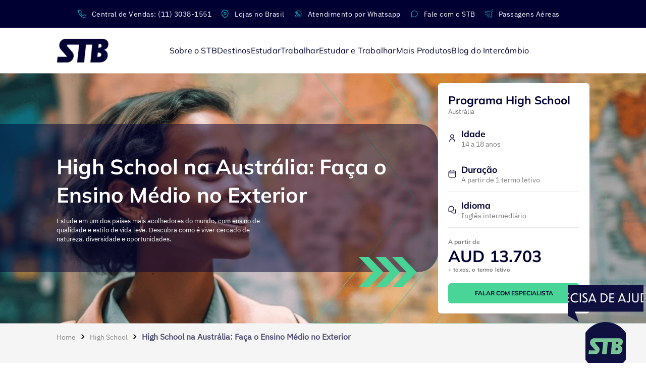

--- FILE ---
content_type: text/html; charset=utf-8
request_url: https://www.stb.com.br/estudar/high-school/australia
body_size: 7577
content:
<!DOCTYPE html><html lang="pt-BR"><head><meta charSet="utf-8" data-next-head=""/><meta name="viewport" content="width=device-width, initial-scale=1.0" data-next-head=""/><title data-next-head="">High School na Austrália | Ensino Médio no Exterior | STB Intercâmbio</title><link rel="icon" type="image/ico" href="/images/favicon.ico" data-next-head=""/><meta property="og:type" content="website" data-next-head=""/><meta property="og:image" content="https://www.stb.com.br/images/stb-logo-whatsapp.png" data-next-head=""/><meta property="og:title" content="High School na Austrália | Ensino Médio no Exterior | STB Intercâmbio" data-next-head=""/><meta property="og:description" content="Estude na Austrália com o STB. Ensino Médio de qualidade, natureza exuberante e uma cultura acolhedora para estudantes internacionais." data-next-head=""/><meta name="description" content="Estude na Austrália com o STB. Ensino Médio de qualidade, natureza exuberante e uma cultura acolhedora para estudantes internacionais." data-next-head=""/><link rel="preload" as="image" imageSrcSet="/_next/image?url=https%3A%2F%2Fstb-strapi-image-bucket-prod.s3.amazonaws.com%2FAUSTRALIA_021246fba2.png&amp;w=1920&amp;q=100 1x, /_next/image?url=https%3A%2F%2Fstb-strapi-image-bucket-prod.s3.amazonaws.com%2FAUSTRALIA_021246fba2.png&amp;w=3840&amp;q=100 2x" data-next-head=""/><meta name="adopt-website-id" content="60deb0c1-c315-4759-902a-8741a93f3c2d"/><script src="//tag.goadopt.io/injector.js?website_code=60deb0c1-c315-4759-902a-8741a93f3c2d" class="adopt-injector" defer=""></script><link data-next-font="" rel="preconnect" href="/" crossorigin="anonymous"/><script id="structuredDataWebSite" type="application/ld+json" data-nscript="beforeInteractive">{"@context":"https://schema.org","@type":"WebSite","name":"STB Intercâmbio","url":"https://www.stb.com.br/"}</script><link rel="preload" href="/_next/static/css/d6c01906f7d19b20.css" as="style"/><link rel="stylesheet" href="/_next/static/css/d6c01906f7d19b20.css" data-n-g=""/><noscript data-n-css=""></noscript><script defer="" nomodule="" src="/_next/static/chunks/polyfills-42372ed130431b0a.js"></script><script src="/_next/static/chunks/webpack-3d3c3900f025e894.js" defer=""></script><script src="/_next/static/chunks/framework-19baaf6675f9027b.js" defer=""></script><script src="/_next/static/chunks/main-9e17b164f48698e9.js" defer=""></script><script src="/_next/static/chunks/pages/_app-5553dcb3fa6cab94.js" defer=""></script><script src="/_next/static/chunks/9146-4bff25e9bb196e67.js" defer=""></script><script src="/_next/static/chunks/8788-c5e1e7bf5946b15f.js" defer=""></script><script src="/_next/static/chunks/4967-23d4c974bfdca230.js" defer=""></script><script src="/_next/static/chunks/6884-19ced67dd25cef04.js" defer=""></script><script src="/_next/static/chunks/1960-dec9459490c0b044.js" defer=""></script><script src="/_next/static/chunks/3512-d98994ff7d5b16fa.js" defer=""></script><script src="/_next/static/chunks/1108-3ea51619dfbc19cd.js" defer=""></script><script src="/_next/static/chunks/9020-5d165fd94f01e3c9.js" defer=""></script><script src="/_next/static/chunks/8830-552b7511ad9fecc1.js" defer=""></script><script src="/_next/static/chunks/1479-46f303ffe4daf25c.js" defer=""></script><script src="/_next/static/chunks/7263-f66103399ee00880.js" defer=""></script><script src="/_next/static/chunks/pages/estudar/high-school/%5Bslug%5D-62d95d67d2e39bb8.js" defer=""></script><script src="/_next/static/G8w4Zzc9_ytOn0R1IrsjV/_buildManifest.js" defer=""></script><script src="/_next/static/G8w4Zzc9_ytOn0R1IrsjV/_ssgManifest.js" defer=""></script></head><body><noscript><iframe src="https://www.googletagmanager.com/ns.html?id=GTM-KL4DXB" height="0" width="0" style="display:none;visibility:hidden"></iframe></noscript><div id="__next"><div style="min-height:135px" class="style__HeaderWrapper-sc-8363716b-0 hcaNUZ"></div><div class="styles__Container-sc-802c6411-0 fKtkus"><div class="styles__Section-sc-802c6411-2 bvxceY"><div class="styles__Container-sc-349f7946-0 hDljwJ"><div class="styles__ImageContainer-sc-ab1c494d-18 dkMfEC"><img alt="AUSTRÁLIA.png" width="1920" height="455" decoding="async" data-nimg="1" class="styles__BannerImage-sc-ab1c494d-21 jpRoBe" style="color:transparent;background-size:cover;background-position:50% 50%;background-repeat:no-repeat;background-image:url(&quot;data:image/svg+xml;charset=utf-8,%3Csvg xmlns=&#x27;http://www.w3.org/2000/svg&#x27; viewBox=&#x27;0 0 1920 455&#x27;%3E%3Cfilter id=&#x27;b&#x27; color-interpolation-filters=&#x27;sRGB&#x27;%3E%3CfeGaussianBlur stdDeviation=&#x27;20&#x27;/%3E%3CfeColorMatrix values=&#x27;1 0 0 0 0 0 1 0 0 0 0 0 1 0 0 0 0 0 100 -1&#x27; result=&#x27;s&#x27;/%3E%3CfeFlood x=&#x27;0&#x27; y=&#x27;0&#x27; width=&#x27;100%25&#x27; height=&#x27;100%25&#x27;/%3E%3CfeComposite operator=&#x27;out&#x27; in=&#x27;s&#x27;/%3E%3CfeComposite in2=&#x27;SourceGraphic&#x27;/%3E%3CfeGaussianBlur stdDeviation=&#x27;20&#x27;/%3E%3C/filter%3E%3Cimage width=&#x27;100%25&#x27; height=&#x27;100%25&#x27; x=&#x27;0&#x27; y=&#x27;0&#x27; preserveAspectRatio=&#x27;none&#x27; style=&#x27;filter: url(%23b);&#x27; href=&#x27;https://stb-strapi-image-bucket-prod.s3.amazonaws.com/AUSTRALIA_021246fba2.png&#x27;/%3E%3C/svg%3E&quot;)" srcSet="/_next/image?url=https%3A%2F%2Fstb-strapi-image-bucket-prod.s3.amazonaws.com%2FAUSTRALIA_021246fba2.png&amp;w=1920&amp;q=100 1x, /_next/image?url=https%3A%2F%2Fstb-strapi-image-bucket-prod.s3.amazonaws.com%2FAUSTRALIA_021246fba2.png&amp;w=3840&amp;q=100 2x" src="/_next/image?url=https%3A%2F%2Fstb-strapi-image-bucket-prod.s3.amazonaws.com%2FAUSTRALIA_021246fba2.png&amp;w=3840&amp;q=100"/><div class="styles__ParentContentContainer-sc-ab1c494d-19 gyjVyA"><div class="styles__ContentContainer-sc-ab1c494d-20 hrHrgL"><div class="styles__ContainerBannerTexts-sc-ab1c494d-2 hCLjtE"><h1 class="styles__ContainerBannerTitle-sc-ab1c494d-3 igTHVj">High School na Austrália: Faça o Ensino Médio no Exterior</h1><div class="styles__ContainerBannerText-sc-ab1c494d-4 jzJkiZ"><p>Estude em um dos países mais acolhedores do mundo, com ensino de qualidade e estilo de vida leve. Descubra como é viver cercado de natureza, diversidade e oportunidades.</p></div><div class="styles__HoldThreeArrows-sc-ab1c494d-5 fxgwcg"><img alt="Three arrows" loading="lazy" width="0" height="0" decoding="async" data-nimg="1" class="styles__ThreeArrows-sc-ab1c494d-7 gQgMbr" style="color:transparent;width:auto;height:100%" src="/images/threeArrows4.svg"/></div></div><div class="styles__ParentContainerPrice-sc-ab1c494d-9 gxfeie"><div class="styles__ContainerPrice-sc-ab1c494d-10 cUSDVn"><h3 class="styles__TitleInfo-sc-ab1c494d-11 lhniKQ">Programa High School</h3><div class="styles__NameCourse-sc-ab1c494d-12 fTmpSB"><p>Austrália</p></div><div class="styles__Item-sc-ab1c494d-13 hJzlyT"><img alt="icon" loading="lazy" width="16" height="16" decoding="async" data-nimg="1" class="styles__ItemIcon-sc-ab1c494d-15 eOnqJW" style="color:transparent" srcSet="/_next/image?url=https%3A%2F%2Fstb-strapi-image-bucket-prod.s3.amazonaws.com%2Ficone_Pessoa_21b82c671a.png&amp;w=16&amp;q=75 1x, /_next/image?url=https%3A%2F%2Fstb-strapi-image-bucket-prod.s3.amazonaws.com%2Ficone_Pessoa_21b82c671a.png&amp;w=32&amp;q=75 2x" src="/_next/image?url=https%3A%2F%2Fstb-strapi-image-bucket-prod.s3.amazonaws.com%2Ficone_Pessoa_21b82c671a.png&amp;w=32&amp;q=75"/><div class="styles__ItemInfos-sc-ab1c494d-14 kimnjE"><h3 class="styles__ItemTitle-sc-ab1c494d-16 AWuTF">Idade</h3><div class="styles__ItemSubtitle-sc-ab1c494d-17 kUJJUx"><p>14 a 18 anos</p></div></div></div><div class="styles__Item-sc-ab1c494d-13 hJzlyT"><img alt="icon" loading="lazy" width="16" height="16" decoding="async" data-nimg="1" class="styles__ItemIcon-sc-ab1c494d-15 eOnqJW" style="color:transparent" srcSet="/_next/image?url=https%3A%2F%2Fstb-strapi-image-bucket-prod.s3.amazonaws.com%2Ficone_Calendario_24b98d9b45.png&amp;w=16&amp;q=75 1x, /_next/image?url=https%3A%2F%2Fstb-strapi-image-bucket-prod.s3.amazonaws.com%2Ficone_Calendario_24b98d9b45.png&amp;w=32&amp;q=75 2x" src="/_next/image?url=https%3A%2F%2Fstb-strapi-image-bucket-prod.s3.amazonaws.com%2Ficone_Calendario_24b98d9b45.png&amp;w=32&amp;q=75"/><div class="styles__ItemInfos-sc-ab1c494d-14 kimnjE"><h3 class="styles__ItemTitle-sc-ab1c494d-16 AWuTF">Duração</h3><div class="styles__ItemSubtitle-sc-ab1c494d-17 kUJJUx"><p>A partir de 1 termo letivo</p></div></div></div><div class="styles__Item-sc-ab1c494d-13 hJzlyT"><img alt="icon" loading="lazy" width="16" height="16" decoding="async" data-nimg="1" class="styles__ItemIcon-sc-ab1c494d-15 eOnqJW" style="color:transparent" srcSet="/_next/image?url=https%3A%2F%2Fstb-strapi-image-bucket-prod.s3.amazonaws.com%2Ficone_Comentario_Dialogo_9fbfa480dc.png&amp;w=16&amp;q=75 1x, /_next/image?url=https%3A%2F%2Fstb-strapi-image-bucket-prod.s3.amazonaws.com%2Ficone_Comentario_Dialogo_9fbfa480dc.png&amp;w=32&amp;q=75 2x" src="/_next/image?url=https%3A%2F%2Fstb-strapi-image-bucket-prod.s3.amazonaws.com%2Ficone_Comentario_Dialogo_9fbfa480dc.png&amp;w=32&amp;q=75"/><div class="styles__ItemInfos-sc-ab1c494d-14 kimnjE"><h3 class="styles__ItemTitle-sc-ab1c494d-16 AWuTF">Idioma</h3><div class="styles__ItemSubtitle-sc-ab1c494d-17 kUJJUx"><p>Inglês intermediário</p></div></div></div><div class="styles__PriceContainer-sc-80db4da1-0 fbikST"><span class="styles__PriceTitle-sc-80db4da1-1 kFxflc">A partir de</span><div class="styles__PriceBox-sc-80db4da1-2 eVRICE"><span class="styles__PriceValue-sc-80db4da1-5 gWeObi">AUD 13.703</span></div><span class="styles__Installments-sc-80db4da1-8 iOZHVO">+ taxas, o termo letivo</span></div><button type="button" font-weight="bold" width="100%" class="styles__Button-sc-e3ab2e97-0 gVQMEJ">FALAR COM ESPECIALISTA</button></div></div></div></div></div></div><div class="styles__Container-sc-349f7946-0 hDljwJ"><div class="style__Breadcrumb-sc-99cdf67f-0 lhcfkm"><div class="style__BreadcrumbStyled-sc-99cdf67f-1 cQjiRR"><ol style="list-style-type:none;display:flex;align-items:center"><li><a class="style__StyledLink-sc-99cdf67f-2 grMgao" href="/"><span class="style__Label-sc-99cdf67f-3 dYYrNh">Home</span></a></li><style data-emotion="css 1rm8mst">.css-1rm8mst{-webkit-user-select:none;-moz-user-select:none;-ms-user-select:none;user-select:none;width:1em;height:1em;display:inline-block;fill:currentColor;-webkit-flex-shrink:0;-ms-flex-negative:0;flex-shrink:0;-webkit-transition:fill 200ms cubic-bezier(0.4, 0, 0.2, 1) 0ms;transition:fill 200ms cubic-bezier(0.4, 0, 0.2, 1) 0ms;font-size:1.25rem;margin:0 4px;}</style><svg class="MuiSvgIcon-root MuiSvgIcon-fontSizeSmall css-1rm8mst" focusable="false" aria-hidden="true" viewBox="0 0 24 24" data-testid="NavigateNextIcon"><path d="M10 6 8.59 7.41 13.17 12l-4.58 4.59L10 18l6-6z"></path></svg><li><a class="style__StyledLink-sc-99cdf67f-2 grMgao" href="/estudar/high-school"><span class="style__Label-sc-99cdf67f-3 dYYrNh">High School</span></a></li><style data-emotion="css 1rm8mst">.css-1rm8mst{-webkit-user-select:none;-moz-user-select:none;-ms-user-select:none;user-select:none;width:1em;height:1em;display:inline-block;fill:currentColor;-webkit-flex-shrink:0;-ms-flex-negative:0;flex-shrink:0;-webkit-transition:fill 200ms cubic-bezier(0.4, 0, 0.2, 1) 0ms;transition:fill 200ms cubic-bezier(0.4, 0, 0.2, 1) 0ms;font-size:1.25rem;margin:0 4px;}</style><svg class="MuiSvgIcon-root MuiSvgIcon-fontSizeSmall css-1rm8mst" focusable="false" aria-hidden="true" viewBox="0 0 24 24" data-testid="NavigateNextIcon"><path d="M10 6 8.59 7.41 13.17 12l-4.58 4.59L10 18l6-6z"></path></svg><li><span class="style__Label-sc-99cdf67f-3 iRBhmO">High School na Austrália: Faça o Ensino Médio no Exterior</span></li></ol></div></div></div><div class="styles__Container-sc-349f7946-0 hDljwJ"><section class="style__Box-sc-35990891-0 hntEd"><div class="style__TextContainer-sc-35990891-1 hItzvO"><h2 class="style__Title-sc-35990891-3 fkiNYO">Para quem é?</h2><div class="style__Subtitle-sc-35990891-4 bCmHlY"><p>O High School Austrália é o programa perfeito para quem procura segurança, beleza natural, excelência acadêmica e um estilo de vida saudável e descontraído.</p></div></div></section></div><div class="styles__Container-sc-349f7946-0 hDljwJ"><div class="style__Box-sc-973f16a3-10 fBMBIU"><div class="style__ContainerImage-sc-973f16a3-11 fcmIIb"><div class="style__ImageWrapper-sc-ff02e081-0 bkSAuJ"><div class="styles__ImageWrapper-sc-decd5a94-2 bIJZHm"><img alt="Imagem Sessão" loading="lazy" width="704" height="445" decoding="async" data-nimg="1" class="styles__NewImage-sc-decd5a94-3 gnewbL" style="color:transparent;border-radius:8px" srcSet="/_next/image?url=https%3A%2F%2Fstb-strapi-image-bucket-prod.s3.amazonaws.com%2Fhigh_school_no_exterior_1_c36b987872.png&amp;w=750&amp;q=75 1x, /_next/image?url=https%3A%2F%2Fstb-strapi-image-bucket-prod.s3.amazonaws.com%2Fhigh_school_no_exterior_1_c36b987872.png&amp;w=1920&amp;q=75 2x" src="/_next/image?url=https%3A%2F%2Fstb-strapi-image-bucket-prod.s3.amazonaws.com%2Fhigh_school_no_exterior_1_c36b987872.png&amp;w=1920&amp;q=75"/></div></div></div><div class="style__ContentWrapper-sc-973f16a3-15 iUTRHB"><div class="style__ContainerImageMobile-sc-973f16a3-5 jykwQZ"><div class="style__TitleSubtitle-sc-973f16a3-12 jLBiex"><h3 class="style__Title-sc-973f16a3-14 gySeUn"></h3></div></div><ul class="style__ListWithIconContainer-sc-973f16a3-0 cwsYbw"><li class="style__ListWithIconItem-sc-973f16a3-1 emwfYD"><div class="style__IconContainer-sc-973f16a3-2 dObnuo"><img alt="Informação (ícone)" loading="lazy" width="24" height="24" decoding="async" data-nimg="1" class="style__Icon-sc-973f16a3-3 cGNJip" style="color:transparent" srcSet="/_next/image?url=https%3A%2F%2Fstb-strapi-image-bucket-prod.s3.amazonaws.com%2Ficone_Mapa_054bfaea29.png&amp;w=32&amp;q=75 1x, /_next/image?url=https%3A%2F%2Fstb-strapi-image-bucket-prod.s3.amazonaws.com%2Ficone_Mapa_054bfaea29.png&amp;w=48&amp;q=75 2x" src="/_next/image?url=https%3A%2F%2Fstb-strapi-image-bucket-prod.s3.amazonaws.com%2Ficone_Mapa_054bfaea29.png&amp;w=48&amp;q=75"/></div><div class="style__ItemTexts-sc-973f16a3-4 hOhYEn"><h4 class="style__ItemTitle-sc-973f16a3-7 krjzmS">Cidade/ Região</h4><div class="style__ItemText-sc-973f16a3-8 kzTPTc"><p>Você escolhe a cidade que vai morar</p></div></div></li><li class="style__ListWithIconItem-sc-973f16a3-1 emwfYD"><div class="style__IconContainer-sc-973f16a3-2 dObnuo"><img alt="Informação (ícone)" loading="lazy" width="24" height="24" decoding="async" data-nimg="1" class="style__Icon-sc-973f16a3-3 cGNJip" style="color:transparent" srcSet="/_next/image?url=https%3A%2F%2Fstb-strapi-image-bucket-prod.s3.amazonaws.com%2Ficone_Varias_Pessoas_a871b408f8.png&amp;w=32&amp;q=75 1x, /_next/image?url=https%3A%2F%2Fstb-strapi-image-bucket-prod.s3.amazonaws.com%2Ficone_Varias_Pessoas_a871b408f8.png&amp;w=48&amp;q=75 2x" src="/_next/image?url=https%3A%2F%2Fstb-strapi-image-bucket-prod.s3.amazonaws.com%2Ficone_Varias_Pessoas_a871b408f8.png&amp;w=48&amp;q=75"/></div><div class="style__ItemTexts-sc-973f16a3-4 hOhYEn"><h4 class="style__ItemTitle-sc-973f16a3-7 krjzmS">Perfil acadêmico</h4><div class="style__ItemText-sc-973f16a3-8 kzTPTc"><p>Boas notas/sem reprovação</p></div></div></li><li class="style__ListWithIconItem-sc-973f16a3-1 emwfYD"><div class="style__IconContainer-sc-973f16a3-2 dObnuo"><img alt="Informação (ícone)" loading="lazy" width="24" height="24" decoding="async" data-nimg="1" class="style__Icon-sc-973f16a3-3 cGNJip" style="color:transparent" srcSet="/_next/image?url=https%3A%2F%2Fstb-strapi-image-bucket-prod.s3.amazonaws.com%2Ficone_Calendario_57efde5878.png&amp;w=32&amp;q=75 1x, /_next/image?url=https%3A%2F%2Fstb-strapi-image-bucket-prod.s3.amazonaws.com%2Ficone_Calendario_57efde5878.png&amp;w=48&amp;q=75 2x" src="/_next/image?url=https%3A%2F%2Fstb-strapi-image-bucket-prod.s3.amazonaws.com%2Ficone_Calendario_57efde5878.png&amp;w=48&amp;q=75"/></div><div class="style__ItemTexts-sc-973f16a3-4 hOhYEn"><h4 class="style__ItemTitle-sc-973f16a3-7 krjzmS">Duração</h4><div class="style__ItemText-sc-973f16a3-8 kzTPTc"><p>De um termo acadêmico ao ensino médio completo</p></div></div></li><li class="style__ListWithIconItem-sc-973f16a3-1 emwfYD"><div class="style__IconContainer-sc-973f16a3-2 dObnuo"><img alt="Informação (ícone)" loading="lazy" width="24" height="24" decoding="async" data-nimg="1" class="style__Icon-sc-973f16a3-3 cGNJip" style="color:transparent" srcSet="/_next/image?url=https%3A%2F%2Fstb-strapi-image-bucket-prod.s3.amazonaws.com%2Ficone_Smile_Face_12ff42c023.png&amp;w=32&amp;q=75 1x, /_next/image?url=https%3A%2F%2Fstb-strapi-image-bucket-prod.s3.amazonaws.com%2Ficone_Smile_Face_12ff42c023.png&amp;w=48&amp;q=75 2x" src="/_next/image?url=https%3A%2F%2Fstb-strapi-image-bucket-prod.s3.amazonaws.com%2Ficone_Smile_Face_12ff42c023.png&amp;w=48&amp;q=75"/></div><div class="style__ItemTexts-sc-973f16a3-4 hOhYEn"><h4 class="style__ItemTitle-sc-973f16a3-7 krjzmS">Perfil Social</h4><div class="style__ItemText-sc-973f16a3-8 kzTPTc"><p>Estudante flexível e com fácil adaptabilidade</p></div></div></li></ul><div class="style__ContainerButtons-sc-973f16a3-17 iaiXYU"><div class="style__DescButtons-sc-32c04dbd-0 frIVMv"><button style="font-family:Mulish;font-style:normal;font-weight:700;font-size:12px;line-height:18px;background-color:#48D597;border:none;border-radius:6px;letter-spacing:0.3px" type="button" width="15rem" class="styles__Button-sc-e3ab2e97-0 cJJIuL">CONHEÇA AS ESCOLAS ONDE VOCÊ PODE ESTUDAR</button></div></div></div></div></div><div class="high-school-pais__Container-sc-9fdf1b3c-0 jvmcnJ"><div class="styles__Container-sc-349f7946-0 hDljwJ"><div class="style__Box-sc-451e8f71-8 fuoiEI"><div class="style__ContainerImage-sc-451e8f71-9 eBDoqU"><div class="styles__ImageWrapper-sc-decd5a94-2 bIJZHm"><img alt="Imagem Sessão" loading="lazy" width="704" height="445" decoding="async" data-nimg="1" class="styles__NewImage-sc-decd5a94-3 gnewbL" style="color:transparent;border-radius:8px" srcSet="/_next/image?url=https%3A%2F%2Fstb-strapi-image-bucket-prod.s3.amazonaws.com%2Fhigh_school_nos_eua_3_295f04475c.png&amp;w=750&amp;q=75 1x, /_next/image?url=https%3A%2F%2Fstb-strapi-image-bucket-prod.s3.amazonaws.com%2Fhigh_school_nos_eua_3_295f04475c.png&amp;w=1920&amp;q=75 2x" src="/_next/image?url=https%3A%2F%2Fstb-strapi-image-bucket-prod.s3.amazonaws.com%2Fhigh_school_nos_eua_3_295f04475c.png&amp;w=1920&amp;q=75"/></div></div><div class="style__ContentWrapper-sc-451e8f71-14 cwrIkz"><div class="style__TitleSubtitle-sc-451e8f71-11 dSFpJi"></div><div class="style__ListWithIconContainer-sc-451e8f71-0 bCNyUc"><div class="style__ListWithIconItem-sc-451e8f71-1 cAGkql"><h4 class="style__ItemTitle-sc-451e8f71-5 gprbYp">Como funciona o ano letivo?</h4><div class="style__ItemText-sc-451e8f71-6 bRRitJ"><p>Na Austrália, assim como no Brasil, o ano acadêmico começa em meados de janeiro e termina em meados de novembro. O ano acadêmico é dividido em 4 termos, com um pequeno break entre eles. Com ótima infraestrutura e credibilidade internacional, o padrão de ensino é elevado, oferecendo um forte currículo acadêmico, com programas extracurriculares únicos, como surfe e vela.
As matérias obrigatórias a serem cursadas devem ser pré-definidas pela escola brasileira. Matérias eletivas poderão ser definidas pelo aluno, mediante disponibilidade da escola.</p></div></div></div><div class="style__ListWithIconContainer-sc-451e8f71-0 bCNyUc"><div class="style__ListWithIconItem-sc-451e8f71-1 cAGkql"><h4 class="style__ItemTitle-sc-451e8f71-5 gprbYp">Suporte STB | Australia</h4><div class="style__ItemText-sc-451e8f71-6 bRRitJ"><p>O STB conta com dois escritórios na Austrália, em Sydney e em Gold Coast, oferecendo todo suporte e assessoria aos estudantes brasileiros que estão no país.</p></div></div></div><div class="style__ContainerButtons-sc-451e8f71-17 efKXuE"><div class="style__DescButtons-sc-32c04dbd-0 frIVMv"><button style="font-family:Mulish;font-style:normal;font-weight:700;font-size:12px;line-height:18px;background-color:#48D597;border:none;border-radius:6px;letter-spacing:0.3px" type="button" width="15rem" class="styles__Button-sc-e3ab2e97-0 cJJIuL">STB Austrália</button><button style="font-family:Mulish;font-style:normal;font-weight:700;font-size:12px;line-height:18px;background-color:transparent;border:solid 1px #000033;border-radius:6px;letter-spacing:0.3px" type="button" width="15rem" class="styles__Button-sc-e3ab2e97-0 cJJIuL">FALE COM UM ESPECIALISTA</button></div></div></div></div></div><div class="styles__Container-sc-349f7946-0 dmqAQt"><div class="styles__GreenAside-sc-e45c8739-10 ceqQwb"><h4 class="styles__TitleGreenAside-sc-e45c8739-11 eKSTZi">Gostou? Então fale com um especialista STB</h4><p class="styles__SubtitleGreenAside-sc-e45c8739-12 iBXsfT">Temos uma equipe especializada pronta para te atender.</p><div class="styles__ButtonsGreenAside-sc-e45c8739-13 fxxsja"><button type="button" font-weight="bold" width="200px" class="styles__Button-sc-e3ab2e97-0 iWdUut">FALAR COM UM ESPECIALISTA</button><button type="button" font-weight="bold" width="200px" class="styles__Button-sc-e3ab2e97-0 grNPRT">ESCREVA PARA NÓS</button></div></div></div><div class="styles__Container-sc-349f7946-0 bFpXEw"><div class="style__QuestionContainer-sc-5bcc1ecb-0 fTCuSw"><h4 class="style__QuestionTitle-sc-5bcc1ecb-1 fTYJKO">Perguntas frequentes:</h4><div class="style__QuestionsItems-sc-5bcc1ecb-2 izludQ"><div class="style__QuestionsItem-sc-5bcc1ecb-3 gMtCgp"><div class="style__QuestionItemHeader-sc-5bcc1ecb-4 fTMWxN"><h4 class="style__QuestionItemTitle-sc-5bcc1ecb-5 euJgvE">Posso escolher a escola e a cidade?</h4><div><img alt="Abrir/Fechar ícone" loading="lazy" width="28" height="28" decoding="async" data-nimg="1" class="style__QuestionItemIcon-sc-5bcc1ecb-6 jsArHW" style="color:transparent" srcSet="/_next/image?url=%2Fimages%2Fplus-blue.jpg&amp;w=32&amp;q=75 1x, /_next/image?url=%2Fimages%2Fplus-blue.jpg&amp;w=64&amp;q=75 2x" src="/_next/image?url=%2Fimages%2Fplus-blue.jpg&amp;w=64&amp;q=75"/></div></div><div class="style__QuestionItemTextWrapper-sc-5bcc1ecb-7 jrToNu"><div class="style__QuestionItemText-sc-5bcc1ecb-8 hBCorm"><p>Sim, você poderá escolher a cidade e indicar três escolas de sua preferência.</p></div></div></div><div class="style__QuestionsItem-sc-5bcc1ecb-3 gMtCgp"><div class="style__QuestionItemHeader-sc-5bcc1ecb-4 fTMWxN"><h4 class="style__QuestionItemTitle-sc-5bcc1ecb-5 euJgvE">Quantas matérias posso cursar? </h4><div><img alt="Abrir/Fechar ícone" loading="lazy" width="28" height="28" decoding="async" data-nimg="1" class="style__QuestionItemIcon-sc-5bcc1ecb-6 jsArHW" style="color:transparent" srcSet="/_next/image?url=%2Fimages%2Fplus-blue.jpg&amp;w=32&amp;q=75 1x, /_next/image?url=%2Fimages%2Fplus-blue.jpg&amp;w=64&amp;q=75 2x" src="/_next/image?url=%2Fimages%2Fplus-blue.jpg&amp;w=64&amp;q=75"/></div></div><div class="style__QuestionItemTextWrapper-sc-5bcc1ecb-7 jrToNu"><div class="style__QuestionItemText-sc-5bcc1ecb-8 hBCorm"><p>Você poderá cursar até 06 matérias dependendo da sua escola.</p></div></div></div><div class="style__QuestionsItem-sc-5bcc1ecb-3 gMtCgp"><div class="style__QuestionItemHeader-sc-5bcc1ecb-4 fTMWxN"><h4 class="style__QuestionItemTitle-sc-5bcc1ecb-5 euJgvE">Qual a duração do ensino médio na Austrália?</h4><div><img alt="Abrir/Fechar ícone" loading="lazy" width="28" height="28" decoding="async" data-nimg="1" class="style__QuestionItemIcon-sc-5bcc1ecb-6 jsArHW" style="color:transparent" srcSet="/_next/image?url=%2Fimages%2Fplus-blue.jpg&amp;w=32&amp;q=75 1x, /_next/image?url=%2Fimages%2Fplus-blue.jpg&amp;w=64&amp;q=75 2x" src="/_next/image?url=%2Fimages%2Fplus-blue.jpg&amp;w=64&amp;q=75"/></div></div><div class="style__QuestionItemTextWrapper-sc-5bcc1ecb-7 jrToNu"><div class="style__QuestionItemText-sc-5bcc1ecb-8 hBCorm"><p>Você poderá optar por fazer um termo até o ensino médio completo. Os mais procurados são um semestre e um ano letivo.</p></div></div></div><div class="style__QuestionsItem-sc-5bcc1ecb-3 gMtCgp"><div class="style__QuestionItemHeader-sc-5bcc1ecb-4 fTMWxN"><h4 class="style__QuestionItemTitle-sc-5bcc1ecb-5 euJgvE">Posso estender meu programa?</h4><div><img alt="Abrir/Fechar ícone" loading="lazy" width="28" height="28" decoding="async" data-nimg="1" class="style__QuestionItemIcon-sc-5bcc1ecb-6 jsArHW" style="color:transparent" srcSet="/_next/image?url=%2Fimages%2Fplus-blue.jpg&amp;w=32&amp;q=75 1x, /_next/image?url=%2Fimages%2Fplus-blue.jpg&amp;w=64&amp;q=75 2x" src="/_next/image?url=%2Fimages%2Fplus-blue.jpg&amp;w=64&amp;q=75"/></div></div><div class="style__QuestionItemTextWrapper-sc-5bcc1ecb-7 jrToNu"><div class="style__QuestionItemText-sc-5bcc1ecb-8 hBCorm"><p>Sim, a extensão é possível.</p></div></div></div><div class="style__QuestionsItem-sc-5bcc1ecb-3 gMtCgp"><div class="style__QuestionItemHeader-sc-5bcc1ecb-4 fTMWxN"><h4 class="style__QuestionItemTitle-sc-5bcc1ecb-5 euJgvE">Qual o tipo de visto preciso tirar para o programa de High School?</h4><div><img alt="Abrir/Fechar ícone" loading="lazy" width="28" height="28" decoding="async" data-nimg="1" class="style__QuestionItemIcon-sc-5bcc1ecb-6 jsArHW" style="color:transparent" srcSet="/_next/image?url=%2Fimages%2Fplus-blue.jpg&amp;w=32&amp;q=75 1x, /_next/image?url=%2Fimages%2Fplus-blue.jpg&amp;w=64&amp;q=75 2x" src="/_next/image?url=%2Fimages%2Fplus-blue.jpg&amp;w=64&amp;q=75"/></div></div><div class="style__QuestionItemTextWrapper-sc-5bcc1ecb-7 jrToNu"><div class="style__QuestionItemText-sc-5bcc1ecb-8 hBCorm"><p>Para o programa, é necessário tirar o visto de estudante.</p></div></div></div></div></div></div></div></div></div><div class="styles__Container-sc-3d1793d6-0 kqkdLr"></div><div id="_rht_toaster" style="position:fixed;z-index:9999;top:16px;left:16px;right:16px;bottom:16px;pointer-events:none"></div><div class="styles__ChatbotWrapper-sc-c8de033d-0 jobXeW"><div class="styles__ChatbotContainer-sc-c8de033d-1 tCSfe"><img alt="Chat Icon" loading="lazy" width="150" height="150" decoding="async" data-nimg="1" class="styles__AvatarMessage-sc-c8de033d-6 gEozYb" style="color:transparent" srcSet="/_next/image?url=%2Fimages%2Fmessage-chatbot-right.png&amp;w=256&amp;q=75 1x, /_next/image?url=%2Fimages%2Fmessage-chatbot-right.png&amp;w=384&amp;q=75 2x" src="/_next/image?url=%2Fimages%2Fmessage-chatbot-right.png&amp;w=384&amp;q=75"/><img alt="Chat Icon" loading="lazy" width="80" height="150" decoding="async" data-nimg="1" class="styles__Avatar-sc-c8de033d-5 dDgghe" style="color:transparent" srcSet="/_next/image?url=%2Fimages%2Flogo-chatbot.png&amp;w=96&amp;q=75 1x, /_next/image?url=%2Fimages%2Flogo-chatbot.png&amp;w=256&amp;q=75 2x" src="/_next/image?url=%2Fimages%2Flogo-chatbot.png&amp;w=256&amp;q=75"/></div><div class="styles__ChatbotDivIframe-sc-c8de033d-2 eIcLxz"><iframe src="https://chatbot.stb.com.br/" width="400" height="600" class="styles__ChatbotIframe-sc-c8de033d-3 fWuEfS"></iframe><button class="styles__ChatbotCloseButton-sc-c8de033d-4 cWuRLs"><img alt="Close Icon" loading="lazy" width="25" height="25" decoding="async" data-nimg="1" class="styles__CloseIcon-sc-c8de033d-7 clluzZ" style="color:transparent" srcSet="/_next/image?url=%2Fimages%2FcloseIconWhite.png&amp;w=32&amp;q=75 1x, /_next/image?url=%2Fimages%2FcloseIconWhite.png&amp;w=64&amp;q=75 2x" src="/_next/image?url=%2Fimages%2FcloseIconWhite.png&amp;w=64&amp;q=75"/></button></div></div></div><script id="__NEXT_DATA__" type="application/json">{"props":{"pageProps":{"pageAttributes":{"id":1,"titulo":"High School na Austrália | Ensino Médio no Exterior | STB Intercâmbio","urlPagina":"australia","abrirEmNovaAba":true,"status":true,"slug":"australia","schema":null,"meta_desc":"Estude na Austrália com o STB. Ensino Médio de qualidade, natureza exuberante e uma cultura acolhedora para estudantes internacionais.","pais":{"id":4,"nome":"Austrália","sigla":"AU","codArea":"+61"},"banner":{"id":49,"carrossel":[{"id":49,"titulo":"High School na Austrália: Faça o Ensino Médio no Exterior","subtitulo":"Estude em um dos países mais acolhedores do mundo, com ensino de qualidade e estilo de vida leve. Descubra como é viver cercado de natureza, diversidade e oportunidades.","linkUrl":null,"midiaType":"Imagem","urlYoutube":null,"ExpirationDate":null,"imagem":[{"name":"AUSTRÁLIA.png","alternativeText":"AUSTRÁLIA.png","width":1920,"height":587,"url":"https://stb-strapi-image-bucket-prod.s3.amazonaws.com/AUSTRALIA_021246fba2.png"}],"bannerMobile":{"name":"AUSTRÁLIA (1).png","alternativeText":"AUSTRÁLIA (1).png","width":758,"height":768,"url":"https://stb-strapi-image-bucket-prod.s3.amazonaws.com/AUSTRALIA_1_64baac2cba.png"},"bannerCard":{"name":"AUSTRÁLIA (1).png","alternativeText":"AUSTRÁLIA (1).png","width":758,"height":768,"url":"https://stb-strapi-image-bucket-prod.s3.amazonaws.com/AUSTRALIA_1_64baac2cba.png"}}]},"bannerInfos":{"id":38,"titulo":"Programa High School","label":"FALAR COM ESPECIALISTA","url":"/contato/whatsapp","subtitulo":"Austrália ","abrirEmNovaAba":null,"infoDestino":[{"id":105,"titulo":"Idade","descricao":"14 a 18 anos","icone":{"id":802,"name":"ícone_Pessoa.png","alternativeText":"ícone_Pessoa.png","width":1042,"height":1042,"url":"https://stb-strapi-image-bucket-prod.s3.amazonaws.com/icone_Pessoa_21b82c671a.png"}},{"id":106,"titulo":"Duração","descricao":"A partir de 1 termo letivo","icone":{"id":755,"name":"ícone_Calendário.png","alternativeText":"ícone_Calendário.png","width":1042,"height":1042,"url":"https://stb-strapi-image-bucket-prod.s3.amazonaws.com/icone_Calendario_24b98d9b45.png"}},{"id":107,"titulo":"Idioma","descricao":"Inglês intermediário ","icone":{"id":764,"name":"ícone_Comentário Diálogo.png","alternativeText":"ícone_Comentário Diálogo.png","width":1042,"height":1042,"url":"https://stb-strapi-image-bucket-prod.s3.amazonaws.com/icone_Comentario_Dialogo_9fbfa480dc.png"}}],"preco":{"id":83,"titulo":"A partir de","preco":"AUD 13.703","parcelas":"+ taxas, o termo letivo"}},"linha1":{"id":1,"titulo":"Para quem é?","descricao":"O High School Austrália é o programa perfeito para quem procura segurança, beleza natural, excelência acadêmica e um estilo de vida saudável e descontraído. "},"linha2":{"id":58,"titulo":null,"descricao":null,"midiaType":"Imagem","urlYoutube":null,"itemText":[{"id":182,"titulo":"Cidade/ Região","texto":"Você escolhe a cidade que vai morar","icone":{"id":3997,"name":"ícone_Mapa.png","alternativeText":"ícone_Mapa.png","width":1042,"height":1042,"url":"https://stb-strapi-image-bucket-prod.s3.amazonaws.com/icone_Mapa_054bfaea29.png"}},{"id":183,"titulo":"Perfil acadêmico","texto":"Boas notas/sem reprovação","icone":{"id":3983,"name":"ícone_Várias Pessoas.png","alternativeText":"ícone_Várias Pessoas.png","width":1042,"height":1042,"url":"https://stb-strapi-image-bucket-prod.s3.amazonaws.com/icone_Varias_Pessoas_a871b408f8.png"}},{"id":184,"titulo":"Duração","texto":"De um termo acadêmico ao ensino médio completo  ","icone":{"id":3928,"name":"ícone_Calendário.png","alternativeText":"ícone_Calendário.png","width":1042,"height":1042,"url":"https://stb-strapi-image-bucket-prod.s3.amazonaws.com/icone_Calendario_57efde5878.png"}},{"id":643,"titulo":"Perfil Social","texto":"Estudante flexível e com fácil adaptabilidade","icone":{"id":3960,"name":"ícone_Smile Face.png","alternativeText":"ícone_Smile Face.png","width":1042,"height":1042,"url":"https://stb-strapi-image-bucket-prod.s3.amazonaws.com/icone_Smile_Face_12ff42c023.png"}}],"midia":{"name":"high-school-no-exterior (1).png","alternativeText":"high-school-no-exterior (1).png","width":768,"height":432,"url":"https://stb-strapi-image-bucket-prod.s3.amazonaws.com/high_school_no_exterior_1_c36b987872.png"},"botao":[{"id":135,"label":"CONHEÇA AS ESCOLAS ONDE VOCÊ PODE ESTUDAR","url":"/intercambio?entidade=high-schools\u0026pais=Austrália","abrirEmNovaAba":false}],"cardDepoimento":null,"listaprogressocurso":[]},"linha3":null,"linha4":{"id":1,"component":[{"id":2,"titulo":"Como funciona o ano letivo?","descricao":"Na Austrália, assim como no Brasil, o ano acadêmico começa em meados de janeiro e termina em meados de novembro. O ano acadêmico é dividido em 4 termos, com um pequeno break entre eles. Com ótima infraestrutura e credibilidade internacional, o padrão de ensino é elevado, oferecendo um forte currículo acadêmico, com programas extracurriculares únicos, como surfe e vela.\nAs matérias obrigatórias a serem cursadas devem ser pré-definidas pela escola brasileira. Matérias eletivas poderão ser definidas pelo aluno, mediante disponibilidade da escola. "},{"id":21,"titulo":"Suporte STB | Australia","descricao":"O STB conta com dois escritórios na Austrália, em Sydney e em Gold Coast, oferecendo todo suporte e assessoria aos estudantes brasileiros que estão no país."}],"botao":[{"id":45,"label":"STB Austrália","url":"/sobre-stb/stb-australia","abrirEmNovaAba":false},{"id":125,"label":"FALE COM UM ESPECIALISTA","url":"/contato/whatsapp","abrirEmNovaAba":false}],"imagem":{"name":"high-school-nos-eua-3.png","alternativeText":"high-school-nos-eua-3.png","width":1200,"height":675,"url":"https://stb-strapi-image-bucket-prod.s3.amazonaws.com/high_school_nos_eua_3_295f04475c.png"}},"linha5":null,"linha6":{"id":29,"titulo":"Gostou? Então fale com um especialista STB","descricao":"Temos uma equipe especializada pronta para te atender.","botao":[{"id":77,"label":"FALAR COM UM ESPECIALISTA","url":"/contato/whatsapp","abrirEmNovaAba":false},{"id":78,"label":"ESCREVA PARA NÓS","url":"/contato/escreva-para-nos ","abrirEmNovaAba":false}]},"linha7":null,"linha8":{"id":107,"titulo":"Perguntas frequentes:"},"categoria_faq":{"id":39,"slug":"high-school-australia","titulo":"HS - Austrália"},"Destinos_Relacionados":null},"pageTitle":"High School na Austrália | Ensino Médio no Exterior | STB Intercâmbio","metaDescription":"Estude na Austrália com o STB. Ensino Médio de qualidade, natureza exuberante e uma cultura acolhedora para estudantes internacionais.","id":1,"pageSlug":"australia","urlPage":"australia","faqQuestions":[{"id":199,"attributes":{"pergunta":"Posso escolher a escola e a cidade?","resposta":"Sim, você poderá escolher a cidade e indicar três escolas de sua preferência."}},{"id":200,"attributes":{"pergunta":"Quantas matérias posso cursar? ","resposta":"Você poderá cursar até 06 matérias dependendo da sua escola.  "}},{"id":201,"attributes":{"pergunta":"Qual a duração do ensino médio na Austrália?","resposta":"Você poderá optar por fazer um termo até o ensino médio completo. Os mais procurados são um semestre e um ano letivo."}},{"id":202,"attributes":{"pergunta":"Posso estender meu programa?","resposta":"Sim, a extensão é possível."}},{"id":203,"attributes":{"pergunta":"Qual o tipo de visto preciso tirar para o programa de High School?","resposta":"Para o programa, é necessário tirar o visto de estudante."}}]},"__N_SSG":true},"page":"/estudar/high-school/[slug]","query":{"slug":"australia"},"buildId":"G8w4Zzc9_ytOn0R1IrsjV","isFallback":false,"isExperimentalCompile":false,"gsp":true,"scriptLoader":[{"id":"gtag-base","strategy":"afterInteractive","async":true,"dangerouslySetInnerHTML":{"__html":"(function(w,d,s,l,i){w[l]=w[l]||[];w[l].push({'gtm.start':\n\t\t\t\tnew Date().getTime(),event:'gtm.js'});var f=d.getElementsByTagName(s)[0],\n\t\t\t\tj=d.createElement(s),dl=l!='dataLayer'?'\u0026l='+l:'';j.async=true;j.src=\n\t\t\t\t'https://www.googletagmanager.com/gtm.js?id='+i+dl;f.parentNode.insertBefore(j,f);\n\t\t\t\t})(window,document,'script','dataLayer', 'GTM-KL4DXB');"}}]}</script></body></html>

--- FILE ---
content_type: text/html; charset=utf-8
request_url: https://chatbot.stb.com.br/
body_size: 3128
content:
<!DOCTYPE html>
<html lang="pt-br"><head><meta charset="utf-8">
    <meta name="viewport" content="width=device-width, initial-scale=1.0">
    <title>STB - ChatBot</title>
    <base href="/">
    <link rel="stylesheet" href="lib/bootstrap/dist/css/bootstrap.min.43atpzeawx.css" />
    <link rel="stylesheet" href="app.cwql3lkl5c.css" />
    <link rel="stylesheet" href="ChatBot.uk1tajqjtd.styles.css" />
    <script type="importmap">{
  "imports": {
    "./js/cookies.js": "./js/cookies.eujg8c52q1.js",
    "./js/track.js": "./js/track.gy4adcxjcx.js",
    "./lib/bootstrap/dist/js/bootstrap.bundle.js": "./lib/bootstrap/dist/js/bootstrap.bundle.4094rpi4f9.js",
    "./lib/bootstrap/dist/js/bootstrap.bundle.min.js": "./lib/bootstrap/dist/js/bootstrap.bundle.min.hd3gran6i8.js",
    "./lib/bootstrap/dist/js/bootstrap.esm.js": "./lib/bootstrap/dist/js/bootstrap.esm.ltid2c489k.js",
    "./lib/bootstrap/dist/js/bootstrap.esm.min.js": "./lib/bootstrap/dist/js/bootstrap.esm.min.8vyfqsqgz1.js",
    "./lib/bootstrap/dist/js/bootstrap.min.js": "./lib/bootstrap/dist/js/bootstrap.min.4d85u1mtcx.js",
    "./lib/bootstrap/dist/js/bootstrap.js": "./lib/bootstrap/dist/js/bootstrap.u9q1upor1n.js"
  },
  "integrity": {
    "./js/cookies.eujg8c52q1.js": "sha256-iq+B7+uom5Oeuo1aUE3XV/JL/+qLKMen6c5luueEYwo=",
    "./js/cookies.js": "sha256-iq+B7+uom5Oeuo1aUE3XV/JL/+qLKMen6c5luueEYwo=",
    "./js/track.gy4adcxjcx.js": "sha256-aBtMbt/Vsm+tRD60H7+NXK2iBQHJxIPYjb/sC30EmZY=",
    "./js/track.js": "sha256-aBtMbt/Vsm+tRD60H7+NXK2iBQHJxIPYjb/sC30EmZY=",
    "./lib/bootstrap/dist/js/bootstrap.bundle.4094rpi4f9.js": "sha256-bNojyBU9M3Cv/K4YqdKkq4xeaAkchkkS7HXP7554z9Y=",
    "./lib/bootstrap/dist/js/bootstrap.bundle.js": "sha256-bNojyBU9M3Cv/K4YqdKkq4xeaAkchkkS7HXP7554z9Y=",
    "./lib/bootstrap/dist/js/bootstrap.bundle.min.hd3gran6i8.js": "sha256-6zfk2L8R3wCgRbZzpkEi7UYC2bc6fYGIgFfNeqyOWnQ=",
    "./lib/bootstrap/dist/js/bootstrap.bundle.min.js": "sha256-6zfk2L8R3wCgRbZzpkEi7UYC2bc6fYGIgFfNeqyOWnQ=",
    "./lib/bootstrap/dist/js/bootstrap.esm.js": "sha256-idJzCWndWIhl4ZZvXbuLRTe5wquRfykXbEiDpO7ZsFk=",
    "./lib/bootstrap/dist/js/bootstrap.esm.ltid2c489k.js": "sha256-idJzCWndWIhl4ZZvXbuLRTe5wquRfykXbEiDpO7ZsFk=",
    "./lib/bootstrap/dist/js/bootstrap.esm.min.8vyfqsqgz1.js": "sha256-REjSeieVKd00nAKwd6dv7MMhuVKvKctPmLI4iDRs/cc=",
    "./lib/bootstrap/dist/js/bootstrap.esm.min.js": "sha256-REjSeieVKd00nAKwd6dv7MMhuVKvKctPmLI4iDRs/cc=",
    "./lib/bootstrap/dist/js/bootstrap.js": "sha256-vqK8KwEVuWidx0Ddm5m5LyBriPDPl9TcjrKZQhkFSVA=",
    "./lib/bootstrap/dist/js/bootstrap.min.4d85u1mtcx.js": "sha256-aCTIqw9op0XQGYnNe1649V7fnihACD48OP3M8BP2xVM=",
    "./lib/bootstrap/dist/js/bootstrap.min.js": "sha256-aCTIqw9op0XQGYnNe1649V7fnihACD48OP3M8BP2xVM=",
    "./lib/bootstrap/dist/js/bootstrap.u9q1upor1n.js": "sha256-vqK8KwEVuWidx0Ddm5m5LyBriPDPl9TcjrKZQhkFSVA="
  }
}</script>
    <link rel="icon" type="image/x-icon" href="favicon.ico">
    </head>

<body style="height: 100%;"><!--Blazor:{"type":"server","prerenderId":"89952fa6facc4e58a5107cb08113ba24","key":{"locationHash":"C44EEE7A2AF3B09A9D3D5EC1D11CBF8A284B7CF743C44BE1C6DC3D27891671A5:0","formattedComponentKey":""},"sequence":0,"descriptor":"CfDJ8MkMFh6wfllLrqU\u002B53ZeQ5zebTrp2qajn6OSZONsrpyVE5XjoIdUvq0wF/te39lQPwkTkxtU8vDs0Ujag2tv7E9NtPkK5eXQix/bAiqJGEj7Zy\u002BSU1Om0ZiisXIwMgwYNh52R1ud87urKoj2RlubiN\u002BWrYM8VCTEGErBgTRswbdK4aZrw5M1l5uk7xdbKUkubajDzs5NoQ0H/314P68THlm8nzMr5GlOKXHMGiULQtzx6juHJrvrngVFXbxcvQLEQZhN9klzJ7LWovih4rq5Aj8bFkFY3jxtPeXdsSvOtq3OLEk58m373r4Ij0baw8BV9/Lft2cjjQ58dYdl0JB6a42D0pnXD5K9fLbr6a1O0H/UyYcMX3P\u002BEjRKLeyZ5y28iMljGtoBlNqxCrS03/2fUSEzuvX/Uj6z54M6dh8Iwp8dFI4VOB5TYrGFkzMZGKvgg/UyBwFdLXdkd4ZXwshfBdNVvR1aRapD3vXb6uxHGAocP5/tyJZvYl1oWILkJYSarp1I1Q76WFvA\u002BOskbZ3v9cU="}--><div class="chat-container" b-d5obvvvn5f><header class="div-header" b-d5obvvvn5f><img src="images/stb_logotipo_verde_rgb.png" alt="STB Logo" style="height: 30px; margin: 10px 22px;" b-d5obvvvn5f></header>

    <div id="divMainChat" class="div-main-chat" b-d5obvvvn5f><div class="row-message from-bot" b-d5obvvvn5f><div class="message from-bot" b-d5obvvvn5f><p b-d5obvvvn5f>Oi! Muito prazer, eu sou a Bela, especialista virtual em educação internacional do STB! 😊<br/>Por aqui, consigo te ajudar a encontrar as melhores opções de programa de intercâmbio e educação internacional! ✈️📚🌐</p></div></div><div class="row-message from-bot" b-d5obvvvn5f><div class="message from-bot" b-d5obvvvn5f><p b-d5obvvvn5f>Para começar, você poderia me dizer o seu nome?</p></div></div></div>

    <footer id="divInputMessage" class="div-input-message" b-d5obvvvn5f><textarea id="msgUser" rows="3" class="textarea" b-d5obvvvn5f></textarea>
        <button id="btnSendMessage" class="btn-send-message" b-d5obvvvn5f>
            Enviar
        </button></footer></div><!--Blazor:{"prerenderId":"89952fa6facc4e58a5107cb08113ba24"}-->
        <blazor-focus-on-navigate selector="h1"></blazor-focus-on-navigate>
    <script>
        window.chat = {
            scrollToBottom: function (el) {
                if (el) el.scrollTop = el.scrollHeight;
            }
        };
    </script>
    <script src="js/track.js"></script>
    <script src="js/cookies.js"></script>
    <script src="_framework/blazor.web.js"></script></body></html><!--Blazor-Server-Component-State:CfDJ8MkMFh6wfllLrqU+53ZeQ5yiCovQBjoKfWsa5wlk8oMLjjksp8p3A5Mb7VezEncZPhjJYTFsw+UmAKIwOPtw/A6qAqBLudHcuBjjzL083OjHelo0LbpB0k6Dk7VfukUY4b860pkQaCpaw7zK8zkObIX7WGxCYFUznV38T539VdR0fPRuXDdLQkTnZJM85/vdzdCozIaCITsIuVQugSOfgJZ0y+c0tuZDPwFAKulEbh7QmyHik8umzyfmlq1/GHc6QhkbY13LS5r5/myIy1Akvt28uXovrxdS3q7eaqMdGtVyjKAkdJnSJ31qWrOiRWcBnXDxClRs/J/g9qGOnDC6VkMUcz8xg7F2/IkLQyOwM9NfBazZ6sakxdx0P/[base64]/vhZZAcRwjWB2EDO7XJUjmi-->

--- FILE ---
content_type: text/html;charset=utf-8
request_url: https://pageview-notify.rdstation.com.br/send
body_size: -71
content:
b29cd85c-8e4b-44ef-ab3e-8c4962b481ef

--- FILE ---
content_type: text/css
request_url: https://www.stb.com.br/_next/static/css/d6c01906f7d19b20.css
body_size: 1861
content:
*{padding:0;margin:0;font-family:IBM-Plex;box-sizing:border-box;-webkit-tap-highlight-color:transparent}body{overflow-x:hidden}div{scrollbar-width:none;-ms-overflow-style:none}div::-webkit-scrollbar{display:none}.markdown>*{all:revert}img{display:block;-webkit-user-drag:none;-khtml-user-drag:none;-moz-user-drag:none;-o-user-drag:none;max-height:800px;object-fit:cover}@font-face{font-family:Mulish;src:url(/_next/static/media/Mulish-Regular.9dd48774.ttf);font-style:normal;font-display:swap}@font-face{font-family:Mulish;src:url(/_next/static/media/Mulish-Bold.a0acf31a.ttf);font-weight:700;font-display:swap}@font-face{font-family:IBM-Plex;src:url(/_next/static/media/IBMPlexSans-Regular.c7dc84d0.ttf);font-style:normal;font-display:swap}@font-face{font-family:Roboto;src:url(/_next/static/media/Roboto-Regular.d0bc87a8.ttf);font-style:normal;font-display:swap}.text-and-checkbox{justify-content:center}.text-and-checkbox,.text-and-checkbox-align-left{display:flex;flex-direction:row;align-items:center;height:30px;pointer-events:none}.text-and-checkbox-align-left{justify-content:flex-start}.container{display:block;position:relative;padding-left:35px;margin-bottom:12px;cursor:pointer;font-size:1.4em;-webkit-user-select:none;-moz-user-select:none;user-select:none}.container input{position:absolute;opacity:0;cursor:pointer;height:0;width:0}.palestras-cep,.pesquisa-pos{display:flex;flex-direction:column}.checkmark{position:absolute;top:0;left:0;height:25px;width:25px;background-color:#eee;border-radius:5px}.container:hover input~.checkmark{background-color:#ccc}.container input:checked~.checkmark{background-color:#48d597}.checkmark:after{content:"";position:absolute;display:none}.container input:checked~.checkmark:after{display:block}.container .checkmark:after{left:9px;top:5px;width:5px;height:10px;border:solid #000;border-width:0 3px 3px 0;transform:rotate(45deg)}.label-checkmark{font-family:IBM-Plex;font-style:normal;font-weight:400;font-size:.8em;line-height:18px;color:#555;margin-top:15px}.no-scroll{overflow:hidden}.tooltip{position:relative;display:inline-block}.tooltip .tooltiptext{visibility:hidden;width:120px;background-color:#555;color:#fff;text-align:center;padding:5px 0;border-radius:6px;position:absolute;z-index:1;bottom:125%;left:50%;margin-left:-60px;opacity:0;transition:opacity .3s}.tooltip .tooltiptext:after{content:"";position:absolute;top:100%;left:50%;margin-left:-5px;border:5px solid transparent;border-top-color:#555}.tooltip:hover .tooltiptext{visibility:visible;opacity:1}.mobile-destinations-container{padding-left:32px}.desktop-destinations-container{padding-left:0}.draglist-item-margin{margin:6px 0}.offered-vacancy{margin-top:46px;padding-left:112px}.selective-process-work-and-travel{margin-top:56px}.selective-process-camping{margin-top:32px}.cards-text-video{padding-left:0}.cards-aside-home{padding-left:7rem}.destinations-aside{width:100%}.default-padding-left,.feedbacks-aside-home{padding-left:7rem}.photos-school,.schools{padding-left:32px;padding-right:32px}@media screen and (max-width:799px){.photos-school,.schools{padding-left:28px;padding-right:28px}.feedbacks-aside-home{padding-left:1.75rem;margin-bottom:28px}.destinations-aside{padding-left:28px}.cards-aside-home{margin-top:30px;padding-left:1.75rem}.cards-text-video,.default-padding-left,.selective-process{padding-left:28px}.offered-vacancy,.selective-process-camping,.selective-process-work-and-travel{margin-top:0;padding-left:28px}}.reasons-card-abra-uma-loja{max-width:100%;column-gap:16px}.cards-aside-abra-uma-loja{margin:34px 0 0}.timeline-card-abra-uma-loja{max-width:100%;column-gap:16px}@keyframes rai-spinner{0%{transform:rotate(0deg)}to{transform:rotate(1turn)}}.rai-spinner{height:1.5em;position:relative;width:1.5em}.rai-spinner .rai-spinner-inner,.rai-spinner .rai-spinner-outer{border-radius:100%;height:100%;left:0;margin-left:-.0625em;margin-top:-.0625em;position:absolute;top:0;width:100%}.rai-spinner .rai-spinner-outer{border:.125em solid;opacity:.2}.rai-spinner .rai-spinner-inner{animation-duration:inherit;animation-iteration-count:infinite;animation-name:rai-spinner;animation-timing-function:linear;border-bottom:.125em solid transparent!important;border-left:.125em solid transparent!important;border-radius:100%;border-right:.125em solid transparent!important;border-top:.125em solid;height:100%;left:0;position:absolute;top:0;width:100%}.alice-carousel .animated{animation-fill-mode:both}.alice-carousel .animated-out{z-index:1}.alice-carousel .fadeOut{animation-name:fadeOut}@keyframes fadeOut{0%{opacity:1}to{opacity:0;visibility:hidden}}.alice-carousel{position:relative;width:100%;margin:auto;direction:ltr}.alice-carousel__wrapper{overflow-x:hidden;overflow-y:hidden;height:auto}.alice-carousel__stage,.alice-carousel__wrapper{position:relative;box-sizing:border-box;width:100%}.alice-carousel__stage{height:100%;margin:0;padding:0;white-space:nowrap;transform-style:flat;-webkit-transform-style:flat;backface-visibility:hidden;-webkit-backface-visibility:hidden}.alice-carousel__stage-item{position:relative;display:inline-block;padding:0;margin:0;box-sizing:border-box;width:100%;height:100%;vertical-align:top;white-space:normal;line-height:0}.alice-carousel__stage-item *{line-height:normal}.alice-carousel__stage-item.__hidden{opacity:0;overflow:hidden}.alice-carousel__next-btn,.alice-carousel__prev-btn{display:inline-block;box-sizing:border-box;width:50%;padding:10px 5px}.alice-carousel__next-btn [data-area]:after,.alice-carousel__prev-btn [data-area]:after{position:relative;content:attr(data-area);text-transform:capitalize}.alice-carousel__prev-btn{text-align:right}.alice-carousel__next-btn{text-align:left}.alice-carousel__next-btn-item,.alice-carousel__prev-btn-item{display:inline-block;cursor:pointer;padding:5px;margin:0;color:#465798}.alice-carousel__next-btn-item:hover,.alice-carousel__prev-btn-item:hover{color:darkred}.alice-carousel__next-btn-item.__inactive,.alice-carousel__prev-btn-item.__inactive{opacity:.4;pointer-events:none}.alice-carousel__play-btn{position:absolute;top:30px;left:20px;display:inline-block}.alice-carousel__play-btn:hover{cursor:pointer}.alice-carousel__play-btn-wrapper{position:relative;width:32px;height:32px;padding:10px;border-radius:50%;background-color:#fff}.alice-carousel__play-btn-item{position:absolute;width:32px;height:32px;cursor:pointer;border:0;outline:none;background:transparent}.alice-carousel__play-btn-item:after,.alice-carousel__play-btn-item:before{position:absolute;pointer-events:none;display:block;width:0;height:0;content:"";transition:all .4s linear;border-color:transparent transparent transparent #465798;border-style:solid;border-width:8px 0 8px 15px}.alice-carousel__play-btn-item:before{left:5px;height:14px}.alice-carousel__play-btn-item:after{top:7px;left:18px}.alice-carousel__play-btn-item.__pause:after,.alice-carousel__play-btn-item.__pause:before{height:30px;border-width:0 0 0 10px}.alice-carousel__play-btn-item.__pause:after{top:0;left:18px}.alice-carousel__dots{margin:30px 3px 5px;padding:0;list-style:none;text-align:center}.alice-carousel__dots>li{display:inline-block}.alice-carousel__dots-item:not(.__custom){width:8px;height:8px;cursor:pointer;border-radius:50%;background-color:#e0e4fb}.alice-carousel__dots-item:not(.__custom):not(:last-child){margin-right:20px}.alice-carousel__dots-item:not(.__custom).__active,.alice-carousel__dots-item:not(.__custom):hover{background-color:#6e7ebc}.alice-carousel__slide-info{position:absolute;top:20px;right:20px;display:inline-block;padding:5px 10px;color:#465798;border-radius:5px;background-color:rgba(224,228,251,.6)}.alice-carousel__slide-info-item{vertical-align:middle;line-height:0}

--- FILE ---
content_type: text/css
request_url: https://chatbot.stb.com.br/app.cwql3lkl5c.css
body_size: -347
content:
html,
body {
    height: 100%;
    margin: 0;
}

--- FILE ---
content_type: text/css
request_url: https://chatbot.stb.com.br/ChatBot.uk1tajqjtd.styles.css
body_size: 337
content:
/* /Components/Layout/MainLayout.razor.rz.scp.css */
/* /Components/Pages/Home.razor.rz.scp.css */
@font-face {
    font-family: 'Mulish';
    src: url('/fonts/Mulish-Regular.ttf') format('truetype');
}

@font-face {
    font-family: 'Roboto';
    src: url('/fonts/Roboto-Regular.ttf') format('truetype');
}

.chat-container[b-d5obvvvn5f] {
    display: flex;
    flex-direction: column;
    height: 100%;
    /* ocupa 100% da altura do iframe */
}

.div-header[b-d5obvvvn5f] {
    background-color: #000033;
    flex: 0 0 10%;
    display: flex;
    align-items: center;
}

.div-main-chat[b-d5obvvvn5f] {
    flex: 0 0 70%;
    overflow-y: auto;
    background-color: #fff;
    gap: 10px;
    padding: 12px;
    display: flex;
    flex-direction: column;
}

.button[b-d5obvvvn5f] {
    background-color: #000033;
    color: #fff;
    border-radius: 5px;
    height: 100%;
    padding: 5px 12px;
}

.btn-send-message[b-d5obvvvn5f] {
    background-color: #000033;
    color: #fff;
    border-radius: 5px;
    height: 50px;
    width: 100px;
}

.div-input-message[b-d5obvvvn5f] {
    flex: 0 0 20%;
    background-color: #eee;
    padding: 10px;
    display: flex;
    justify-content: center;
    align-items: center;
    gap: 10px;
    box-shadow: 0 -2px 8px rgba(0, 0, 0, .06);
}

.textarea[b-d5obvvvn5f] {
    width: min(100%, 1000px);
    padding: 8px 12px;
    border: 1px solid #ccc;
    border-radius: 8px;
    line-height: 1.4;
    font-family: Arial, sans-serif;
    font-size: 16px;
    resize: none;
}

.div-waiting-message[b-d5obvvvn5f] {
    width: 75px;
    height: 75px;
    border-radius: 100%;
    background-color: #000033;
    color: #fff;
    display: flex;
    align-items: center;
    justify-content: center;
    position: fixed;
    bottom: 10px;
    right: 10px;
}

.store-info[b-d5obvvvn5f] {
    background-color: lightgray;
    color: #000033;
    display: flex;
    flex-direction: column;
    padding: 10px;
    border-radius: 5px;
    gap: 5px;
}

.store-name[b-d5obvvvn5f] {
    font-weight: bold;
    font-size: 19px;
}

.store-address[b-d5obvvvn5f] {
    font-size: 14px;
}

.store-phone[b-d5obvvvn5f] {
    font-weight: bold;
}

.store-button[b-d5obvvvn5f] {
    background-color: #48d597;
    color: #fff;
    border-radius: 5px;
    height: 40px;
    padding: 0 12px;
    display: flex;
    align-items: center;
    justify-content: center;
    text-decoration: none;
}

p[b-d5obvvvn5f] {
    margin: 0;
    font-family: 'Roboto';
}

.row-message[b-d5obvvvn5f] {
    width: 100%;
    padding: 0 10px;
}

.row-message.from-user[b-d5obvvvn5f] {
    display: flex;
    justify-content: flex-end;
}

.row-message.from-bot[b-d5obvvvn5f] {
    display: flex;
    justify-content: flex-start;
}


.message[b-d5obvvvn5f] {
    border-radius: 10px;
    padding: 10px;
    width: fit-content;
}

.message.from-bot[b-d5obvvvn5f] {
    background: #ededed;
}

.message.from-user[b-d5obvvvn5f] {
    background: #48d597;
    color: #000033;
}


--- FILE ---
content_type: text/javascript
request_url: https://www.stb.com.br/_next/static/G8w4Zzc9_ytOn0R1IrsjV/_buildManifest.js
body_size: 2514
content:
self.__BUILD_MANIFEST=function(s,a,e,t,c,i,o,u,r,d,n,h,b,l,g,p,j,f,k,m,v,P,x,q,_,y,I,B,F,U,A,w,D,S,E,L,M,N,T,C,H){return{__rewrites:{afterFiles:[{has:q,source:"/robots.txt",destination:"/api/robots"},{has:q,source:"/sitemap.xml",destination:"/api/sitemap"},{has:q,source:"/llms.txt",destination:"/api/llms"}],beforeFiles:[],fallback:[]},__routerFilterStatic:{numItems:0,errorRate:1e-4,numBits:0,numHashes:null,bitArray:[]},__routerFilterDynamic:{numItems:0,errorRate:1e-4,numBits:v,numHashes:null,bitArray:[]},"/":[s,r,n,h,"static/chunks/pages/index-db3233228dbc6bde.js"],"/404":[a,"static/chunks/pages/404-8baa334d773c3a4f.js"],"/_error":["static/chunks/pages/_error-69472128dcb42fe2.js"],"/busca":[s,a,e,t,j,"static/chunks/pages/busca-9ba4c14ce103c44b.js"],"/contato/disney-institute":[s,a,e,l,p,f,k,_,"static/chunks/pages/contato/disney-institute-9a8004caeb6b6674.js"],"/contato/escreva-para-nos":[s,a,e,l,p,f,k,"static/chunks/pages/contato/escreva-para-nos-63066fe973403055.js"],"/contato/universidade":[s,a,e,l,p,f,k,_,"static/chunks/pages/contato/universidade-42d44953128e623d.js"],"/contato/whatsapp":[s,a,e,l,p,f,k,_,"static/chunks/pages/contato/whatsapp-35297fc6e4704bdf.js"],"/destinos/[urlPage]":[s,a,e,t,i,o,r,c,u,d,b,P,S,"static/chunks/pages/destinos/[urlPage]-caff95613b42e09a.js"],"/estudar/curso-idioma/curso/[url]":[s,a,e,t,i,o,r,"static/chunks/7428-33e753658bf17423.js",c,u,E,"static/chunks/pages/estudar/curso-idioma/curso/[url]-c17812997305d462.js"],"/estudar/curso-idioma/[urlPage]":[s,a,e,t,i,o,r,c,u,d,"static/chunks/pages/estudar/curso-idioma/[urlPage]-add4fa1298a5ea21.js"],"/estudar/educacao-executiva":[s,a,e,t,i,o,r,n,c,u,d,b,g,x,h,"static/chunks/pages/estudar/educacao-executiva-3bcc17d03378fc43.js"],"/estudar/educacao-executiva/educacao-executiva-no-disney-institute":[s,a,e,t,i,o,r,n,c,u,d,b,g,x,h,"static/chunks/pages/estudar/educacao-executiva/educacao-executiva-no-disney-institute-f211a66830becb54.js"],"/estudar/exames/[slug]":[s,a,e,t,i,o,c,u,P,"static/chunks/pages/estudar/exames/[slug]-ff5d43b6305237ac.js"],"/estudar/graduacao-no-exterior/escola/[slug]":[s,e,t,i,o,r,n,c,u,d,g,L,h,"static/chunks/pages/estudar/graduacao-no-exterior/escola/[slug]-2763cd9d0a0598ae.js"],"/estudar/graduacao-no-exterior/[slug]":[s,a,e,t,i,o,n,c,u,y,h,"static/chunks/pages/estudar/graduacao-no-exterior/[slug]-5e7a35f2af95642b.js"],"/estudar/high-school":[s,a,e,t,i,o,r,c,u,d,b,P,"static/chunks/pages/estudar/high-school-18384e8af5953159.js"],"/estudar/high-school/escola/[slug]":[s,e,t,i,o,r,n,c,u,d,g,L,h,"static/chunks/pages/estudar/high-school/escola/[slug]-06dca60749147df1.js"],"/estudar/high-school/estados-unidos":[s,a,e,t,i,o,r,c,u,d,"static/chunks/pages/estudar/high-school/estados-unidos-e068064602aaaf99.js"],"/estudar/high-school/estados-unidos/f1":[s,a,e,t,i,o,c,u,m,"static/chunks/pages/estudar/high-school/estados-unidos/f1-eeb22ad436df9395.js"],"/estudar/high-school/estados-unidos/j1":[s,a,e,t,i,o,c,u,m,"static/chunks/pages/estudar/high-school/estados-unidos/j1-40ccfbf66a5a5806.js"],"/estudar/high-school/estados-unidos/mini-high-school-private-f1":[s,a,e,t,i,o,c,u,m,"static/chunks/pages/estudar/high-school/estados-unidos/mini-high-school-private-f1-e112d4c83aaea1d3.js"],"/estudar/high-school/estados-unidos/privado":[s,a,e,t,i,o,c,u,m,"static/chunks/pages/estudar/high-school/estados-unidos/privado-b4d6373f71161b3f.js"],"/estudar/high-school/[slug]":[s,a,e,t,i,o,r,c,u,d,b,"static/chunks/pages/estudar/high-school/[slug]-62d95d67d2e39bb8.js"],"/estudar/pos-e-mestrado/[urlPage]":[s,a,e,t,i,o,n,c,u,m,y,S,h,"static/chunks/pages/estudar/pos-e-mestrado/[urlPage]-1771a06ba783443d.js"],"/estudar/[urlPage]":[s,a,e,t,i,o,r,n,c,u,d,b,g,x,P,y,h,"static/chunks/pages/estudar/[urlPage]-3c36f591f355b080.js"],"/estudar-e-trabalhar/[urlPage]":[s,a,e,t,c,"static/chunks/pages/estudar-e-trabalhar/[urlPage]-c1953a95b72f1a36.js"],"/imigrar/[urlPage]":[s,a,e,t,i,o,r,c,u,"static/chunks/pages/imigrar/[urlPage]-4a8cadd55b14c6f5.js"],"/intercambio":[s,a,e,t,i,I,j,B,"static/chunks/pages/intercambio-aab27c254ce29594.js"],"/orcamento":[a,e,l,p,f,"static/css/02409508432e1dfb.css","static/chunks/4312-3b58c6fd82c35bbc.js",k,"static/chunks/pages/orcamento-89b18943e32b6062.js"],"/palestras-cep":[s,e,t,c,"static/chunks/pages/palestras-cep-2ddbeb1b280ff3a4.js"],"/palestras-cep/agendamento":[s,e,t,c,"static/chunks/pages/palestras-cep/agendamento-191ba994a5f7e12c.js"],"/palestras-cep/inscricao":[s,e,t,l,p,c,"static/chunks/pages/palestras-cep/inscricao-33b887ed2b5a3390.js"],"/pesquisa/pesquisa-loja":[a,l,M,"static/chunks/pages/pesquisa/pesquisa-loja-0cf6a63aa6e8e2ff.js"],"/pesquisa/pesquisa-pos":[a,l,M,"static/chunks/pages/pesquisa/pesquisa-pos-59b6add896a4ee6e.js"],"/sobre-stb/abra-uma-loja":[s,a,e,t,F,c,N,"static/chunks/pages/sobre-stb/abra-uma-loja-112a10ccbd88b282.js"],"/sobre-stb/assessoria-de-imprensa":[s,a,e,t,c,T,"static/chunks/pages/sobre-stb/assessoria-de-imprensa-9087dcea3a372070.js"],"/sobre-stb/detalhes-vaga/[slug]":[s,a,r,C,"static/chunks/pages/sobre-stb/detalhes-vaga/[slug]-497f67393155393d.js"],"/sobre-stb/nossa-historia":[s,a,e,t,F,c,T,"static/chunks/pages/sobre-stb/nossa-historia-1747af9cdae1ad2f.js"],"/sobre-stb/politica-privacidade":[s,a,e,t,o,c,"static/chunks/pages/sobre-stb/politica-privacidade-3ffecc08afae9b66.js"],"/sobre-stb/stb-australia":[s,a,e,t,F,c,"static/chunks/pages/sobre-stb/stb-australia-ba9e54fe09a00435.js"],"/sobre-stb/stb-social":[s,a,e,t,c,"static/chunks/pages/sobre-stb/stb-social-ec9bddfba5515592.js"],"/sobre-stb/trabalheconosco":[s,a,e,t,i,I,j,B,"static/chunks/pages/sobre-stb/trabalheconosco-e02ff9377d9643d2.js"],"/sobre-stb/trabalheconosco/[url]":[s,a,r,C,"static/chunks/pages/sobre-stb/trabalheconosco/[url]-ffe58894fde0f951.js"],"/sobre-stb/[slug]":[s,e,t,c,N,"static/chunks/pages/sobre-stb/[slug]-2292ec1b1856fc94.js"],"/trabalhar/australia/[urlPage]":[s,a,e,t,i,o,r,n,c,u,d,b,g,U,A,H,h,"static/chunks/pages/trabalhar/australia/[urlPage]-daac7080cde47b17.js"],"/trabalhar/estados-unidos/[urlPage]":[s,a,e,t,i,o,r,n,c,u,d,b,g,U,A,H,h,"static/chunks/pages/trabalhar/estados-unidos/[urlPage]-163720c3b98dedb7.js"],"/trabalhar/voluntario":[s,a,e,t,i,o,r,c,u,d,b,U,"static/chunks/pages/trabalhar/voluntario-7bcb4d7842772cd3.js"],"/trabalhar/voluntario/[...urlPage]":[s,a,e,t,i,o,r,c,u,E,"static/chunks/pages/trabalhar/voluntario/[...urlPage]-5737f516d3135afe.js"],"/veja-mais/conversor-de-moedas":[s,a,e,t,c,"static/chunks/pages/veja-mais/conversor-de-moedas-bd737bba5f2f287e.js"],"/veja-mais/ebook/[slug]":["static/chunks/pages/veja-mais/ebook/[slug]-20fbef6d93d9ba6e.js"],"/veja-mais/faq":[s,"static/chunks/pages/veja-mais/faq-0c2fa9782dae6629.js"],"/veja-mais/pesquisar-lojas":["static/chunks/7d0bf13e-716aef00a3a45225.js",s,a,e,t,i,j,"static/chunks/pages/veja-mais/pesquisar-lojas-16449cfa6bc31f6d.js"],"/veja-mais/pesquisar-lojas/[url]":[s,a,r,n,h,"static/chunks/pages/veja-mais/pesquisar-lojas/[url]-81be93c98a72d43b.js"],"/veja-mais/[customUrl]":[s,a,e,t,i,o,r,n,I,c,u,d,b,g,j,x,B,A,h,"static/chunks/pages/veja-mais/[customUrl]-4faa1e1ee4590331.js"],sortedPages:["/","/404","/_app","/_error","/busca","/contato/disney-institute","/contato/escreva-para-nos","/contato/universidade","/contato/whatsapp","/destinos/[urlPage]","/estudar/curso-idioma/curso/[url]","/estudar/curso-idioma/[urlPage]","/estudar/educacao-executiva","/estudar/educacao-executiva/educacao-executiva-no-disney-institute","/estudar/exames/[slug]","/estudar/graduacao-no-exterior/escola/[slug]","/estudar/graduacao-no-exterior/[slug]","/estudar/high-school","/estudar/high-school/escola/[slug]","/estudar/high-school/estados-unidos","/estudar/high-school/estados-unidos/f1","/estudar/high-school/estados-unidos/j1","/estudar/high-school/estados-unidos/mini-high-school-private-f1","/estudar/high-school/estados-unidos/privado","/estudar/high-school/[slug]","/estudar/pos-e-mestrado/[urlPage]","/estudar/[urlPage]","/estudar-e-trabalhar/[urlPage]","/imigrar/[urlPage]","/intercambio","/orcamento","/palestras-cep","/palestras-cep/agendamento","/palestras-cep/inscricao","/pesquisa/pesquisa-loja","/pesquisa/pesquisa-pos","/sobre-stb/abra-uma-loja","/sobre-stb/assessoria-de-imprensa","/sobre-stb/detalhes-vaga/[slug]","/sobre-stb/nossa-historia","/sobre-stb/politica-privacidade","/sobre-stb/stb-australia","/sobre-stb/stb-social","/sobre-stb/trabalheconosco","/sobre-stb/trabalheconosco/[url]","/sobre-stb/[slug]","/trabalhar/australia/[urlPage]","/trabalhar/estados-unidos/[urlPage]","/trabalhar/voluntario","/trabalhar/voluntario/[...urlPage]","/veja-mais/conversor-de-moedas","/veja-mais/ebook/[slug]","/veja-mais/faq","/veja-mais/pesquisar-lojas","/veja-mais/pesquisar-lojas/[url]","/veja-mais/[customUrl]"]}}("static/chunks/9146-4bff25e9bb196e67.js","static/chunks/8788-c5e1e7bf5946b15f.js","static/chunks/4967-23d4c974bfdca230.js","static/chunks/6884-19ced67dd25cef04.js","static/chunks/9020-5d165fd94f01e3c9.js","static/chunks/1960-dec9459490c0b044.js","static/chunks/3512-d98994ff7d5b16fa.js","static/chunks/8830-552b7511ad9fecc1.js","static/chunks/1108-3ea51619dfbc19cd.js","static/chunks/1479-46f303ffe4daf25c.js","static/chunks/497-e0b0b946086013e6.js","static/css/ae4ed9c503fd1e33.css","static/chunks/7263-f66103399ee00880.js","static/chunks/4049-b282401cdc57b681.js","static/chunks/9618-4ac6029fd024d76c.js","static/chunks/9150-08b5a0c5c5573fca.js","static/chunks/8271-a67062acff9e7dd6.js","static/chunks/2840-01c027a88335ad43.js","static/chunks/477-f7b267e152f21a1e.js","static/chunks/7957-4c4bc1db82498a6c.js",0,"static/chunks/7242-5755572a4bb61da7.js","static/chunks/7292-a480d6b8e5fd7900.js",void 0,"static/chunks/8176-5d8345e33b5dec5f.js","static/chunks/7890-2d8c001c9b9df1b1.js","static/chunks/7739-97a1ab457a1aff94.js","static/chunks/1319-918cb3917d81db03.js","static/chunks/8742-1c9408d0779ba173.js","static/chunks/8482-092691ceffb20170.js","static/chunks/8414-158e8ba549144d3b.js",0,0,"static/chunks/3185-7a322f9edd84ae76.js","static/chunks/9888-4dca2f7842f6c4ca.js","static/chunks/6113-d4e0173431333e6f.js","static/chunks/3038-885c81cb0f4ea074.js","static/chunks/5733-d992878d844ce28e.js","static/chunks/7348-f34737529d0107cf.js","static/chunks/3822-6cdfae4620358f2a.js","static/chunks/523-4d91b5ba10954bef.js"),self.__BUILD_MANIFEST_CB&&self.__BUILD_MANIFEST_CB();

--- FILE ---
content_type: text/javascript
request_url: https://www.stb.com.br/_next/static/chunks/1479-46f303ffe4daf25c.js
body_size: 4507
content:
"use strict";(self.webpackChunk_N_E=self.webpackChunk_N_E||[]).push([[1479],{8495:(e,i,t)=>{t.d(i,{A:()=>g});var o=t(74848),n=t(27317),a=t(29965),s=t.n(a);let l=n.Ay.h3.withConfig({displayName:"styles__CardTitle",componentId:"sc-b8784902-0"})(["font-family:",";font-style:normal;font-weight:600;font-size:",";line-height:2em;color:",";"],e=>e.theme.fonts.mulish,e=>e.theme.fontSizes.variations.size1,e=>e.theme.colors.primary),r=n.Ay.p.withConfig({displayName:"styles__CardDescription",componentId:"sc-b8784902-1"})(["font-family:",";font-style:normal;font-weight:400;font-size:",";line-height:155%;color:",";overflow:hidden;display:-webkit-box;-webkit-box-orient:vertical;-webkit-line-clamp:4;"],e=>e.theme.fonts.ibmPlex,e=>e.theme.fontSizes.variations.size11,e=>e.theme.colors.grey2),d=n.Ay.div.withConfig({displayName:"styles__CardProfile",componentId:"sc-b8784902-2"})(["display:flex;flex-direction:row;margin-bottom:16px;"]),m=(0,n.Ay)(s()).withConfig({displayName:"styles__CardIcon",componentId:"sc-b8784902-3"})(["margin-right:1rem;border-radius:100%;"]),c=n.Ay.div.withConfig({displayName:"styles__CardProfileInfo",componentId:"sc-b8784902-4"})(["display:flex;flex-direction:column;overflow:hidden;"]),p=n.Ay.span.withConfig({displayName:"styles__CardProfileName",componentId:"sc-b8784902-5"})(["font-family:",";font-style:normal;font-weight:600;font-size:",";line-height:135%;letter-spacing:0.2px;color:",";overflow:hidden;white-space:nowrap;text-overflow:ellipsis;@media (max-width:799px){font-size:",";}"],e=>e.theme.fonts.mulish,e=>e.theme.fontSizes.small,e=>e.theme.colors.grey5,e=>e.theme.fontSizes.small),h=n.Ay.p.withConfig({displayName:"styles__CardProfileProfission",componentId:"sc-b8784902-6"})(["font-family:",";font-style:normal;font-weight:400;font-size:",";line-height:155%;color:",";overflow:hidden;white-space:nowrap;text-overflow:ellipsis;"],e=>e.theme.fonts.ibmPlex,e=>e.theme.fontSizes.variations.size11,e=>e.theme.colors.grey),f=n.Ay.div.withConfig({displayName:"styles__StarRatingsContainer",componentId:"sc-b8784902-7"})(["margin-bottom:6px;"]),x=n.Ay.div.withConfig({displayName:"styles__CardItem",componentId:"sc-b8784902-8"})(["border-radius:0.375rem;padding:1rem;width:280px;height:218px;margin-right:32px;margin-top:3rem;margin-bottom:4rem;background:",";backdrop-filter:blur(7.5px);box-shadow:rgba(0,0,0,0.2) 0px 12px 28px 0px,rgba(0,0,0,0.1) 0px 2px 4px 0px,rgba(255,255,255,0.05) 0px 0px 0px 1px inset;@media (max-width:799px){margin-top:2rem;background:",";}&:hover{transition:0.3s;background:",";box-shadow:",";}&:hover ","{color:",";}&:hover ","{color:",";}&:hover ","{color:",";}&:hover ","{color:",";}"],e=>e.backgroundColor?e.backgroundColor:"#f5f5f5",e=>e.backgroundColorMobile?e.backgroundColorMobile:"#f5f5f5",e=>e.withHover?"#000033":e.backgroundColor?e.backgroundColor:"#f5f5f5",e=>e.withHover?"0px 1.813rem3.5rem rgba(0, 0, 0, 0.06)":"0",h,e=>e.withHover?"#c8c8c8":"#6b6867",p,e=>e.withHover?"#fff":"#171717",r,e=>e.withHover?"#fff":"#7d7d7d",l,e=>e.withHover?"#c8c8c8":"#6b6867");n.Ay.span.withConfig({displayName:"styles__CardStar",componentId:"sc-b8784902-9"})(["font-size:",";line-height:1em;margin-right:0.375rem;"],e=>e.theme.fontSizes.variations.size6);var y=t(60051);let g=e=>{let{backgroundColor:i,imageProfile:t,withHover:n,opacity:a,margin:s,name:l,ocupation:g,feedback:w,marginMobile:u,description:b,boxShadowCards:v,backgroundColorCardsMobile:_}=e;return(0,o.jsxs)(x,{withHover:n,backgroundColor:i,backgroundColorMobile:_,opacity:a,margin:s,marginMobile:u,boxShadowCards:v,children:[(0,o.jsxs)(d,{children:[t&&(0,o.jsx)(m,{alt:"feedback-profile-image",width:48,height:48,src:t}),(0,o.jsxs)(c,{children:[(0,o.jsx)(p,{children:l}),(0,o.jsx)(h,{children:g})]})]}),(0,o.jsx)(f,{children:(0,o.jsx)(y.A,{rating:w||0,numberOfStars:5,name:"rate1",starDimension:"22.5px",starSpacing:"1.5px",starRatedColor:"#48D597"})}),(0,o.jsx)(r,{children:b})]})}},2304:(e,i,t)=>{t.d(i,{A:()=>l});var o=t(74848),n=t(96540),a=t(88748);function s(e,i){if(0!==Math.abs(i.deltaX)||15>Math.abs(i.deltaY)){i.stopPropagation();return}i.deltaY<0?e.scrollNext():i.deltaY>0&&e.scrollPrev()}let l=e=>{let{children:i,containerId:t,dragRef:l}=e,{dragStart:r,dragStop:d,dragMove:m}=function(){let[e,i]=n.useState(!1),[t,o]=n.useState(!1),a=n.useRef(0);return{dragStart:n.useCallback(e=>{a.current=e.clientX,i(!0)},[]),dragStop:n.useCallback(()=>window.requestAnimationFrame(()=>{o(!1),i(!1)}),[]),dragMove:(i,n)=>{let s=a.current-i.clientX,l=Math.abs(s)>5;e&&l&&o(!0),t&&l&&(a.current=i.clientX,n(s))},dragging:t,position:a,setDragging:o}}();return(0,o.jsx)("div",{onMouseLeave:d,children:(0,o.jsx)(a.ScrollMenu,{apiRef:l,scrollContainerClassName:t,itemClassName:"draglist-item-margin",onWheel:s,onMouseDown:()=>r,onMouseUp:()=>d,onMouseMove:e=>{let{scrollContainer:i}=e;return e=>m(e,e=>{i.current&&(i.current.scrollLeft+=e)})},children:i})})}},64786:(e,i,t)=>{t.d(i,{A:()=>u});var o=t(74848),n=t(96540),a=t(27317),s=t(49146),l=t(29965),r=t.n(l);let d=a.Ay.div.withConfig({displayName:"style__QuestionContainer",componentId:"sc-5bcc1ecb-0"})(["padding:4rem 7rem;background-color:",";max-width:1920px;width:100%;@media (max-width:799px){padding:54px 28px;}"],e=>e.theme.colors.white),m=a.Ay.h4.withConfig({displayName:"style__QuestionTitle",componentId:"sc-5bcc1ecb-1"})(["font-family:",";font-style:normal;font-weight:600;font-size:",";line-height:125%;letter-spacing:0.2px;color:",";margin:0 0 2.5rem;@media (max-width:799px){line-height:135%;font-weight:700;font-size:",";margin:0 0 1rem;}"],e=>e.theme.fonts.mulish,e=>e.theme.fontSizes.medium,e=>e.theme.colors.primary,e=>e.theme.fontSizes.variations.size2),c=a.Ay.div.withConfig({displayName:"style__QuestionsItems",componentId:"sc-5bcc1ecb-2"})(["display:flex;flex-direction:column;"]),p=a.Ay.div.withConfig({displayName:"style__QuestionsItem",componentId:"sc-5bcc1ecb-3"})(["position:relative;background-color:",";border-bottom:",";cursor:pointer;padding:1rem 0;display:flex;justify-content:center;flex-direction:column;"],e=>e.theme.colors.white,e=>"1px solid ".concat(e.theme.colors.grey4)),h=a.Ay.div.withConfig({displayName:"style__QuestionItemHeader",componentId:"sc-5bcc1ecb-4"})(["display:flex;justify-content:space-between;align-items:center;"]),f=a.Ay.h4.withConfig({displayName:"style__QuestionItemTitle",componentId:"sc-5bcc1ecb-5"})(['font-family:"Mulish";font-style:normal;font-weight:700;font-size:',";color:",";@media (max-width:799px){font-weight:600;line-height:135%;letter-spacing:0.166667px;}"],e=>e.theme.fontSizes.variations.size1,e=>e.theme.colors.primary),x=(0,a.Ay)(r()).withConfig({displayName:"style__QuestionItemIcon",componentId:"sc-5bcc1ecb-6"})(["transition:0.3s ease;transform:",";"],e=>e.isexpanded?"rotate(45deg)":"rotate(0)"),y=a.Ay.div.withConfig({displayName:"style__QuestionItemTextWrapper",componentId:"sc-5bcc1ecb-7"})(["max-height:",";overflow-y:auto;transition:0.3s ease;opacity:",";margin:",";@media (max-width:799px){max-height:",";margin:",";}"],e=>e.isexpanded?"100px":"0",e=>e.isexpanded?1:0,e=>e.isexpanded?"1.5rem 0 1.5rem":0,e=>e.isexpanded?"500px":"0",e=>e.isexpanded?"1rem 0 .5rem":0),g=(0,a.Ay)(s.$).withConfig({displayName:"style__QuestionItemText",componentId:"sc-5bcc1ecb-8"})(["font-family:",";font-style:normal;font-weight:400;font-size:",";line-height:145%;color:",";letter-spacing:0.2px;overflow-y:scroll;text-overflow:ellipsis;max-width:100%;& > *{max-height:100px;overflow-y:auto;&::-webkit-scrollbar{width:5px;}&::-webkit-scrollbar-track{border-radius:10px;}&::-webkit-scrollbar-thumb{background-color:",";border-radius:10px;}&::-webkit-scrollbar-thumb:hover{background-color:#555;}@media (max-width:799px){max-height:500px;}}@media (max-width:799px){-webkit-line-clamp:10;}"],e=>e.theme.fonts.ibmPlex,e=>e.theme.fontSizes.variations.size11,e=>e.theme.colors.grey2,e=>e.theme.colors.primary);var w=t(99350);function u(e){let{titulo:i,faqQuestions:t}=e,[a,s]=(0,n.useState)([]);return(0,o.jsx)(w.A,{backGroundColor:"white",children:(0,o.jsxs)(d,{children:[(0,o.jsx)(m,{children:i}),(0,o.jsx)(c,{children:null==t?void 0:t.map((e,i)=>(0,o.jsxs)(p,{isexpanded:a.includes(i),onClick:()=>{s(e=>e.includes(i)?e.filter(e=>e!==i):[...e,i])},children:[(0,o.jsxs)(h,{children:[(0,o.jsx)(f,{children:void 0!==e.attributes?e.attributes.pergunta:e.pergunta}),(0,o.jsx)("div",{children:(0,o.jsx)(x,{isexpanded:a.includes(i),src:"/images/plus-blue.jpg",width:28,height:28,alt:"Abrir/Fechar \xedcone"})})]}),(0,o.jsx)(y,{isexpanded:a.includes(i),children:(0,o.jsx)(g,{isexpanded:a.includes(i),children:void 0!==e.attributes?e.attributes.resposta:e.texto})})]},i))})]})})}},69791:(e,i,t)=>{t.d(i,{A:()=>p});var o=t(74848),n=t(65149),a=t(27317);a.Ay.div.withConfig({displayName:"styles__Container",componentId:"sc-e45c8739-0"})(["min-width:1024px;background-color:",";@media (max-width:799px){min-width:340px;}"],e=>e.theme.colors.grey7),a.Ay.div.withConfig({displayName:"styles__Section",componentId:"sc-e45c8739-1"})(["min-height:100vh;display:flex;flex-direction:column;position:relative;"]),a.Ay.div.withConfig({displayName:"styles__ContainerImage",componentId:"sc-e45c8739-2"})(["width:100%;height:374px;display:flex;justify-content:space-around;position:relative;"]),a.Ay.h1.withConfig({displayName:"styles__ImageTitle",componentId:"sc-e45c8739-3"})(['position:absolute;top:110px;left:110px;font-family:"Mulish";font-style:normal;font-weight:700;font-size:',";line-height:125%;letter-spacing:0.2px;color:",";@media (max-width:799px){top:50px;left:20px;font-size:",";width:60%;z-index:35;}"],e=>e.theme.fontSizes.variations.size5,e=>e.theme.colors.white,e=>e.theme.fontSizes.medium),a.Ay.div.withConfig({displayName:"styles__ImageLayer",componentId:"sc-e45c8739-4"})(["display:none;@media (max-width:799px){display:block;position:absolute;top:0;left:0;width:100%;height:100%;z-index:30;background-color:rgba(0,0,0,0.5);}"]),a.Ay.p.withConfig({displayName:"styles__ImageSubtitle",componentId:"sc-e45c8739-5"})(['position:absolute;top:187px;left:110px;width:420px;font-family:"IBM-Plex";font-style:normal;font-weight:400;font-size:',";line-height:145%;letter-spacing:0.2px;color:",";@media (max-width:799px){top:170px;left:20px;width:50%;z-index:35;}"],e=>e.theme.fontSizes.variations.size0,e=>e.theme.colors.white),a.Ay.div.withConfig({displayName:"styles__ContainerInfo",componentId:"sc-e45c8739-6"})(["background-color:",";padding:7% 0 3% 5%;display:flex;flex-direction:row;flex-wrap:wrap;justify-content:space-between;"],e=>e.theme.colors.white),a.Ay.div.withConfig({displayName:"styles__ContainerInfoTexts",componentId:"sc-e45c8739-7"})(["display:flex;flex-direction:column;padding:0 0 0 65px;@media (max-width:799px){padding:0 10px 20px 10px;}"]),a.Ay.div.withConfig({displayName:"styles__ContainerInfoTitle",componentId:"sc-e45c8739-8"})(['width:70%;font-family:"Mulish";font-style:normal;font-weight:600;font-size:',";line-height:135%;letter-spacing:0.2px;color:",";@media (max-width:799px){font-size:",";width:100%;}"],e=>e.theme.fontSizes.variations.size8,e=>e.theme.colors.primary,e=>e.theme.fontSizes.variations.size9),a.Ay.div.withConfig({displayName:"styles__ContainerInfoSubTitle",componentId:"sc-e45c8739-9"})(['width:50%;font-family:"IBM-Plex";font-style:normal;font-weight:400;font-size:',";line-height:155%;color:",";margin:24px 0 0;@media (max-width:799px){font-size:",";width:100%;}"],e=>e.theme.fontSizes.variations.size0,e=>e.theme.colors.grey1,e=>e.theme.fontSizes.small);let s=a.Ay.div.withConfig({displayName:"styles__GreenAside",componentId:"sc-e45c8739-10"})(["display:flex;flex-direction:column;justify-content:center;align-items:center;width:100%;height:274px;max-width:1920px;background:",";@media (max-width:799px){padding:20px;}"],e=>e.theme.colors.secondary),l=a.Ay.h4.withConfig({displayName:"styles__TitleGreenAside",componentId:"sc-e45c8739-11"})(['font-family:"Mulish";font-style:normal;font-weight:600;font-size:',";line-height:145%;color:",";margin:0 0 8px;@media (max-width:799px){font-size:",";text-align:center;}"],e=>e.theme.fontSizes.medium,e=>e.theme.colors.primary,e=>e.theme.fontSizes.variations.size2),r=a.Ay.p.withConfig({displayName:"styles__SubtitleGreenAside",componentId:"sc-e45c8739-12"})(['font-family:"IBM-Plex";font-style:normal;font-weight:400;font-size:',";line-height:155%;color:",";margin:0 0 32px;@media (max-width:799px){text-align:center;}"],e=>e.theme.fontSizes.variations.size0,e=>e.theme.colors.primary),d=a.Ay.div.withConfig({displayName:"styles__ButtonsGreenAside",componentId:"sc-e45c8739-13"})(["display:flex;flex-direction:row;align-items:center;justify-content:center;flex-wrap:wrap;column-gap:10px;"]);a.Ay.div.withConfig({displayName:"styles__CardsContainer",componentId:"sc-e45c8739-14"})(["padding:0;width:100%;padding:76px 0 76px 112px;background:",";position:relative;@media (max-width:799px){padding:50px 0 40px 28px;}"],e=>e.theme.colors.primary),a.Ay.div.withConfig({displayName:"styles__CardsSection",componentId:"sc-e45c8739-15"})(["display:flex;flex-direction:row;justify-content:space-between;align-items:center;padding:0 112px 0 0;"]),a.Ay.h3.withConfig({displayName:"styles__CardsTitle",componentId:"sc-e45c8739-16"})(['font-family:"Mulish";font-style:normal;font-weight:600;font-size:',";line-height:135%;letter-spacing:0.2px;color:",";"],e=>e.theme.fontSizes.medium,e=>e.theme.colors.secondary),a.Ay.div.withConfig({displayName:"styles__CardItem",componentId:"sc-e45c8739-17"})(["max-width:280px;background:",";min-width:280px;min-height:180px;margin:0 38px 0 0;border-radius:6px;padding:20px;"],e=>e.theme.colors.grey3),a.Ay.div.withConfig({displayName:"styles__CardsInfo",componentId:"sc-e45c8739-18"})(["margin:24px;display:flex;flex-direction:column;"]),a.Ay.div.withConfig({displayName:"styles__CardsAside",componentId:"sc-e45c8739-19"})(["display:flex;flex-direction:row;overflow-x:auto;margin:34px 0 0;@media (max-width:799px){padding:0 0 60px;}&::-webkit-scrollbar{-webkit-appearance:none;width:0;height:0;}"]),a.Ay.h3.withConfig({displayName:"styles__CardsTitleSecond",componentId:"sc-e45c8739-20"})(['font-family:"Mulish";font-style:normal;font-weight:600;font-size:',";line-height:135%;letter-spacing:0.2px;color:",";"],e=>e.theme.fontSizes.medium,e=>e.theme.colors.white),a.Ay.div.withConfig({displayName:"styles__LocationStb",componentId:"sc-e45c8739-21"})(["background-color:",";padding:80px 112px 100px 112px;display:flex;flex-direction:row;align-items:center;justify-content:space-between;flex-wrap:wrap;@media (max-width:799px){padding:30px 20px;}"],e=>e.theme.colors.white),a.Ay.div.withConfig({displayName:"styles__LocationTexts",componentId:"sc-e45c8739-22"})(["display:flex;flex-direction:column;"]),a.Ay.h1.withConfig({displayName:"styles__LocationTextsTitle",componentId:"sc-e45c8739-23"})(['width:200px;height:43px;font-family:"Mulish";font-style:normal;font-weight:500;font-size:',";line-height:120%;text-align:center;color:",";"],e=>e.theme.fontSizes.variations.size8,e=>e.theme.colors.primary),a.Ay.div.withConfig({displayName:"styles__LocationTextsItem",componentId:"sc-e45c8739-24"})(["display:flex;flex-direction:column;margin:40px 0 0;"]),a.Ay.p.withConfig({displayName:"styles__LocationTextsItemTitle",componentId:"sc-e45c8739-25"})(['height:20px;font-family:"IBM-Plex";font-style:normal;font-weight:400;font-size:',";line-height:155%;color:",";margin:0 0 16px;"],e=>e.theme.fontSizes.variations.size6,e=>e.theme.colors.primary),a.Ay.p.withConfig({displayName:"styles__LocationTextsItemText",componentId:"sc-e45c8739-26"})(['height:20px;font-family:"IBM-Plex";font-style:normal;font-weight:400;font-size:',";line-height:155%;color:",";margin:0 0 4px;b{font-weight:bold;color:",";}"],e=>e.theme.fontSizes.variations.size0,e=>e.theme.colors.grey,e=>e.theme.colors.primary);var m=t(99350),c=t(97134);function p(e){let{title:i,subtitle:t,buttons:a}=e;return(0,o.jsx)(m.A,{backGroundColor:"green",children:(0,o.jsxs)(s,{children:[(0,o.jsx)(l,{children:i||""}),(0,o.jsx)(r,{children:t||""}),(0,o.jsx)(d,{children:null==a?void 0:a.map((e,i)=>(0,o.jsx)(n.A,{margin:" 0 0 10px",title:(null==e?void 0:e.label)||"",width:"200px",fontWeight:"bold",type:0===i?"inverted":"outline",onClick:()=>{(0,c.A)({linkUrl:e.url,urlInAnotherTab:e.abrirEmNovaAba})}},i))})]})})}},82428:(e,i,t)=>{t.d(i,{A:()=>p});var o=t(74848),n=t(6448),a=t(42520),s=t(29965),l=t.n(s),r=t(96540),d=t(45225),m=t(2986),c=t(27317);let p=e=>{var i,t;let{video:s,data:l,url:c,borderRadiusImage:p}=e,[y,g]=(0,r.useState)(!1),w=(0,m.N)(c);return(0,r.useEffect)(()=>{w||g(!0)},[w]),(0,o.jsxs)(o.Fragment,{children:["Video"===l&&(0,o.jsx)(n.Ce,{controls:!0,children:(0,o.jsx)("source",{src:s?(0,a.B1)(null==s?void 0:null===(t=s.data)||void 0===t?void 0:null===(i=t.attributes)||void 0===i?void 0:i.url):(0,a.B1)(c),type:"video/mp4"})}),"Youtube"===l&&(y?(0,o.jsx)(h,{children:(0,o.jsx)(n.vL,{src:w?"https://www.youtube.com/embed/".concat(w,"?rel=0&showinfo=0&autoplay=1"):c,allow:"accelerometer; autoplay; clipboard-write; encrypted-media; gyroscope; picture-in-picture"})}):(0,o.jsxs)(f,{children:[(0,o.jsx)(x,{id:"play-button",src:d.A,alt:"Youtube video play button",height:50,width:50,onClick:()=>{g(!0)}}),(0,o.jsx)(n.Vz,{src:"https://img.youtube.com/vi/".concat(w,"/sddefault.jpg"),alt:"yt thumbnail",width:704,height:445})]})),c&&"JPG"===l||"Imagem"===l&&(0,o.jsx)(n.xW,{children:(0,o.jsx)(n.K9,{src:(0,a.B1)(c),alt:"Imagem Sess\xe3o",priority:!1,width:704,height:445,style:{borderRadius:!1===p?0:8}})})]})},h=c.Ay.div.withConfig({displayName:"midia-types__FacadeContainer",componentId:"sc-fb97ff08-0"})(["position:relative;width:100%;overflow:hidden;padding-top:56.25%;"]),f=c.Ay.div.withConfig({displayName:"midia-types__FacadeContainerIcone",componentId:"sc-fb97ff08-1"})(["position:relative;width:100%;overflow:hidden;"]),x=(0,c.Ay)(l()).withConfig({displayName:"midia-types__PlayButtonImage",componentId:"sc-fb97ff08-2"})(["z-index:9;position:absolute;top:44%;left:44%;cursor:pointer;"])},40835:(e,i,t)=>{t.d(i,{A:()=>m});var o=t(74848);t(96540);var n=t(42520),a=t(8495),s=t(82428),l=t(27317);let r=l.Ay.div.withConfig({displayName:"style__ImageWrapper",componentId:"sc-ff02e081-0"})(["flex:1;position:relative;@media (max-width:799px){padding:",";margin-bottom:",";}@media (max-width:599px){padding:",";}@media (max-width:399px){padding:",";}"],e=>e.dataMidiaType&&"0 5.75rem 0rem 1.75rem",e=>e.dataMidiaType&&"5.9rem",e=>e.dataMidiaType&&"0 3.75rem 0rem 1.75rem",e=>e.dataMidiaType&&"0 1.75rem 0rem 1.75rem"),d=l.Ay.div.withConfig({displayName:"style__DepoimentoConatiner",componentId:"sc-ff02e081-1"})(["position:absolute;@media (min-width:1441px){bottom:35%;right:-15%;}@media (max-width:1440px){top:35%;right:-12%;}@media (max-width:1200px){bottom:-10%;left:0%;top:auto;right:auto;}@media (max-width:799px){bottom:-10%;right:0%;top:auto;left:auto;}@media (max-width:599px){bottom:-20%;right:0%;}@media (max-width:399px){bottom:-30%;right:0%;}"]),m=e=>{var i,t;let{imageUrl:l,depoimento:m,dataMidiaType:c,borderRadiusImage:p,sizeImage:h,optionsImageSize:f,video:x}=e;return(0,o.jsxs)(r,{dataMidiaType:!!m,children:[(0,o.jsx)(s.A,{video:x,data:c,url:l,borderRadiusImage:p,sizeImage:h,optionsImageSize:{width:null!==(i=null==f?void 0:f.width)&&void 0!==i?i:null,heigth:null!==(t=null==f?void 0:f.heigth)&&void 0!==t?t:null}}),m&&(0,o.jsx)(d,{children:(0,o.jsx)(a.A,{withHover:!0,name:m.nome,ocupation:m.ocupacao,description:m.texto.slice(0,140),feedback:parseInt(m.avaliacao.substring(0,1)),imageProfile:(0,n.B1)(m.fotoPerfil.data.attributes.url),backgroundColor:"rgba(255, 255, 255, 0.85);"})})]})}}}]);

--- FILE ---
content_type: text/javascript
request_url: https://www.stb.com.br/_next/static/chunks/1108-3ea51619dfbc19cd.js
body_size: 10029
content:
(self.webpackChunk_N_E=self.webpackChunk_N_E||[]).push([[1108],{25566:e=>{"use strict";var t=Object.assign.bind(Object);e.exports=t,e.exports.default=e.exports},88748:function(e,t,r){!function(e,t){"use strict";var r=t&&"object"==typeof t&&"default"in t?t:{default:t};!function(e,t){void 0===t&&(t={});var r=t.insertAt;if(e&&"undefined"!=typeof document){var n=document.head||document.getElementsByTagName("head")[0],o=document.createElement("style");o.type="text/css","top"===r&&n.firstChild?n.insertBefore(o,n.firstChild):n.appendChild(o),o.styleSheet?o.styleSheet.cssText=e:o.appendChild(document.createTextNode(e))}}(".react-horizontal-scrolling-menu--scroll-container {\n  display: flex;\n  height: max-content;\n  overflow-y: hidden;\n  position: relative;\n  width: 100%;\n}\n\n.react-horizontal-scrolling-menu--scroll-container.rtl {\n  direction: rtl;\n}\n\n.react-horizontal-scrolling-menu--inner-wrapper {\n  display: flex;\n  overflow-y: hidden;\n}\n\n.react-horizontal-scrolling-menu--wrapper {\n  display: flex;\n  flex-direction: column;\n}\n\n.react-horizontal-scrolling-menu--header,\n.react-horizontal-scrolling-menu--footer {\n  width: 100%;\n}\n\n.react-horizontal-scrolling-menu--arrow-left,\n.react-horizontal-scrolling-menu--arrow-right {\n  display: flex;\n}\n");let n="react-horizontal-scrolling-menu",o="-separator",i=`${n}-${o}`,l=`${n}--item`,a=`${n}--scroll-container`,s=`${n}--wrapper`,u=`${n}--inner-wrapper`,c=`${n}--header`,f=`${n}--arrow-left`,d=`${n}--arrow-right`,v=`${n}--footer`,p="itemId",h="data-key",m="data-index";var y=Object.freeze({__proto__:null,rootClassName:n,separatorString:o,separatorClassName:i,itemClassName:l,scrollContainerClassName:a,wrapperClassName:s,innerWrapperClassName:u,headerClassName:c,arrowLeftClassName:f,arrowRightClassName:d,footerClassName:v,id:p,dataKeyAttribute:h,dataIndexAttribute:m});function g({className:e="",children:t,onScroll:n=()=>{},scrollRef:o}){let i=r.default.useMemo(()=>`${a} ${e}`,[e]);return r.default.createElement("div",{className:i,onScroll:n,ref:o},t)}var b=r.default.memo(function({className:e,id:t,index:n,refs:o}){let i=r.default.useRef(null);return o[n]=i,r.default.createElement("div",Object.assign({className:e},{[h]:t,[m]:n},{ref:i}))}),S=r.default.memo(function({children:e,className:t,id:n,index:o,refs:i}){let l=r.default.useRef(null);return i[String(o)]=l,r.default.createElement("div",Object.assign({className:t},{[h]:n,[m]:o},{ref:l}),e)});function C(e){return"object"==typeof e&&null!=e&&1===e.nodeType}function w(e,t){return(!t||"hidden"!==e)&&"visible"!==e&&"clip"!==e}function E(e,t){if(e.clientHeight<e.scrollHeight||e.clientWidth<e.scrollWidth){var r,n=getComputedStyle(e,null);return w(n.overflowY,t)||w(n.overflowX,t)||!!(r=function(e){if(!e.ownerDocument||!e.ownerDocument.defaultView)return null;try{return e.ownerDocument.defaultView.frameElement}catch(e){return null}}(e))&&(r.clientHeight<e.scrollHeight||r.clientWidth<e.scrollWidth)}return!1}function x(e,t,r,n,o,i,l,a){return i<e&&l>t||i>e&&l<t?0:i<=e&&a<=r||l>=t&&a>=r?i-e-n:l>t&&a<r||i<e&&a>r?l-t+o:0}var R,I=function(e,t){var r=window,n=t.scrollMode,o=t.block,i=t.inline,l=t.boundary,a=t.skipOverflowHiddenElements,s="function"==typeof l?l:function(e){return e!==l};if(!C(e))throw TypeError("Invalid target");for(var u,c,f=document.scrollingElement||document.documentElement,d=[],v=e;C(v)&&s(v);){if((v=null==(c=(u=v).parentElement)?u.getRootNode().host||null:c)===f){d.push(v);break}null!=v&&v===document.body&&E(v)&&!E(document.documentElement)||null!=v&&E(v,a)&&d.push(v)}for(var p=r.visualViewport?r.visualViewport.width:innerWidth,h=r.visualViewport?r.visualViewport.height:innerHeight,m=window.scrollX||pageXOffset,y=window.scrollY||pageYOffset,g=e.getBoundingClientRect(),b=g.height,S=g.width,w=g.top,R=g.right,I=g.bottom,k=g.left,O="start"===o||"nearest"===o?w:"end"===o?I:w+b/2,_="center"===i?k+S/2:"end"===i?R:k,N=[],P=0;P<d.length;P++){var $=d[P],M=$.getBoundingClientRect(),j=M.height,H=M.width,q=M.top,A=M.right,V=M.bottom,T=M.left;if("if-needed"===n&&w>=0&&k>=0&&I<=h&&R<=p&&w>=q&&I<=V&&k>=T&&R<=A)break;var W=getComputedStyle($),B=parseInt(W.borderLeftWidth,10),F=parseInt(W.borderTopWidth,10),L=parseInt(W.borderRightWidth,10),D=parseInt(W.borderBottomWidth,10),z=0,U=0,Y="offsetWidth"in $?$.offsetWidth-$.clientWidth-B-L:0,X="offsetHeight"in $?$.offsetHeight-$.clientHeight-F-D:0,G="offsetWidth"in $?0===$.offsetWidth?0:H/$.offsetWidth:0,J="offsetHeight"in $?0===$.offsetHeight?0:j/$.offsetHeight:0;if(f===$)z="start"===o?O:"end"===o?O-h:"nearest"===o?x(y,y+h,h,F,D,y+O,y+O+b,b):O-h/2,U="start"===i?_:"center"===i?_-p/2:"end"===i?_-p:x(m,m+p,p,B,L,m+_,m+_+S,S),z=Math.max(0,z+y),U=Math.max(0,U+m);else{z="start"===o?O-q-F:"end"===o?O-V+D+X:"nearest"===o?x(q,V,j,F,D+X,O,O+b,b):O-(q+j/2)+X/2,U="start"===i?_-T-B:"center"===i?_-(T+H/2)+Y/2:"end"===i?_-A+L+Y:x(T,A,H,B,L+Y,_,_+S,S);var K=$.scrollLeft,Q=$.scrollTop;O+=Q-(z=Math.max(0,Math.min(Q+z/J,$.scrollHeight-j/J+X))),_+=K-(U=Math.max(0,Math.min(K+U/G,$.scrollWidth-H/G+Y)))}N.push({el:$,top:z,left:U})}return N};function k(e){return e===Object(e)&&0!==Object.keys(e).length}function O(e,t){var r=e.isConnected||e.ownerDocument.documentElement.contains(e);if(k(t)&&"function"==typeof t.behavior)return t.behavior(r?I(e,t):[]);if(r){var n=!1===t?{block:"end",inline:"nearest"}:k(t)?t:{block:"start",inline:"nearest"};return function(e,t){void 0===t&&(t="auto");var r="scrollBehavior"in document.body.style;e.forEach(function(e){var n=e.el,o=e.top,i=e.left;n.scroll&&r?n.scroll({top:o,left:i,behavior:t}):(n.scrollTop=o,n.scrollLeft=i)})}(I(e,n),n.behavior)}}var _=function(){return R||(R="performance"in window?performance.now.bind(performance):Date.now),R()},N=function(e,t){var r=t||{};return r&&!r.behavior||"smooth"===r.behavior?O(e,{block:r.block,inline:r.inline,scrollMode:r.scrollMode,boundary:r.boundary,behavior:function(e){return Promise.all(e.reduce(function(e,t){var n=t.el,o=t.left,i=t.top,l=n.scrollLeft,a=n.scrollTop;return l===o&&a===i?e:[].concat(e,[new Promise(function(e){var t,s,u,c,f,d;return t=r.duration,s=r.ease,u=function(){return e({el:n,left:[l,o],top:[a,i]})},void(void 0===t&&(t=600),void 0===s&&(s=function(e){return 1+--e*e*e*e*e}),c=n.scrollLeft,f=n.scrollTop,d=function(e,t){n.scrollLeft=Math.ceil(e),n.scrollTop=Math.ceil(t)},function e(t){var r=Math.min((_()-t.startTime)/t.duration,1),n=t.ease(r),o=t.startX+(t.x-t.startX)*n,i=t.startY+(t.y-t.startY)*n;t.method(o,i),o!==t.x||i!==t.y?requestAnimationFrame(function(){return e(t)}):t.cb()}({scrollable:n,method:d,startTime:_(),startX:c,startY:f,x:o,y:i,duration:t,ease:s,cb:u}))})])},[]))}}):Promise.resolve(O(e,t))};let P=e=>Object.values(e).map(e=>e.current).filter(Boolean);function $(e,t,r,n,o,i){var l;let a=(null===(l=null==e?void 0:e.entry)||void 0===l?void 0:l.target)||e,s=t||"smooth";if(a)return i?null==a?void 0:a.scrollIntoView({behavior:s,inline:r||"end",block:n||"nearest"}):N(a,Object.assign({behavior:s,inline:r||"end",block:n||"nearest",duration:500},o))}let M=e=>document.querySelector(`[${h}='${e}']`),j=e=>document.querySelector(`[${m}='${e}']`);function H(e){return r.default.isValidElement(e)&&e||"function"==typeof e&&r.default.createElement(e,null)||null}let q=e=>e.filter(e=>!RegExp(`.*${o}$`).test(e)),A=e=>{var t;return String((null===(t=null==e?void 0:e.props)||void 0===t?void 0:t[p])||String((null==e?void 0:e.key)||"").replace(/^\.\$/,""))};function V({children:e,itemClassName:t="",refs:n,separatorClassName:a=""}){let s=r.default.Children.toArray(e).filter(Boolean),u=s.length,c=r.default.useMemo(()=>`${l} ${t}`,[t]),f=r.default.useMemo(()=>`${i} ${a}`,[a]);return r.default.createElement(r.default.Fragment,null,s.map((e,t)=>{let i=A(e),l=i+o,a=t+1===u;return[r.default.createElement(S,{className:c,id:i,key:"menuItem__"+i,refs:n,index:t},e),!a&&r.default.createElement(b,{className:f,id:l,refs:n,key:l,index:t+.1})]}))}let T="undefined"!=typeof window?r.default.useLayoutEffect:r.default.useEffect,W=e=>r.default.Children.toArray(e).map(A).filter(Boolean);class B extends Map{toArr(){return this.sort([...this])}toItems(){return this.toArr().map(([e])=>e)}toItemsWithoutSeparators(){return q(this.toItems())}toItemsKeys(){return this.toItems()}sort(e){return e.sort(([,e],[,t])=>+e.index-+t.index)}set(e,t){return Array.isArray(e)?this.sort(e).forEach(([e,t])=>{super.set(String(e),t)}):super.set(String(e),t),this}first(){var e;return null===(e=this.toArr()[0])||void 0===e?void 0:e[1]}last(){var e,t;return null===(t=null===(e=this.toArr().slice(-1))||void 0===e?void 0:e[0])||void 0===t?void 0:t[1]}filter(e){return this.toArr().filter(e)}find(e){return this.toArr().find(e)}findIndex(e){return this.toArr().findIndex(e)}getCurrentPos(e,t){let r=this.toArr().filter(e=>{var r;return t?!(null===(r=null==e?void 0:e[0])||void 0===r?void 0:r.includes(o)):e}),n=r.findIndex(([t,r])=>t===e||r===e);return[r,n]}prev(e,t){var r;let[n,o]=this.getCurrentPos(e,!!t);return -1!==o?null===(r=n[o-1])||void 0===r?void 0:r[1]:void 0}next(e,t){var r;let[n,o]=this.getCurrentPos(e,!!t);return -1!==o?null===(r=n[o+1])||void 0===r?void 0:r[1]:void 0}getVisible(){return this.filter(e=>e[1].visible)}getVisibleElements(){return this.filter(e=>!e[0].includes(o)&&e[1].visible)}}let F={ratio:.9,rootMargin:"5px",threshold:[.05,.5,.75,.95],throttle:100},L=r.default.createContext({}),D=e=>e.reduce((e,t)=>e.concat(t).concat(`${t}${o}`),[]).slice(0,-1);e.ScrollMenu=function({LeftArrow:e,RightArrow:t,children:n,Header:i,Footer:l,transitionDuration:a=500,transitionEase:p,transitionBehavior:h,onInit:m=()=>{},onUpdate:y=()=>{},onMouseDown:b,onMouseUp:S,onMouseMove:C,onScroll:w=()=>{},onWheel:E=()=>{},options:x=F,scrollContainerClassName:R="",itemClassName:I="",separatorClassName:k="",wrapperClassName:O="",apiRef:_={current:{}},RTL:N,noPolyfill:A}){let D=H(e),z=H(t),U=H(i),Y=H(l),X=r.default.useRef(null),[G]=r.default.useState({}),J=r.default.useMemo(()=>Object.assign(Object.assign(Object.assign({},F),x),{root:X.current}),[x,X.current]),K=r.default.useRef(new B).current,Q=function(e,t){let[n,i]=r.default.useState(""),l=r.default.useMemo(()=>W(e),[e]);return r.default.useEffect(()=>{let e=l.filter(Boolean).join("");t.toItemsWithoutSeparators().filter(e=>!l.includes(e)).forEach(e=>{var r,n;let i=(null===(r=t.last())||void 0===r?void 0:r.key)===e&&(null===(n=t.prev(e))||void 0===n?void 0:n.key)||"";t.delete(i),t.delete(`${e}${o}`),t.delete(e)}),i(e)},[l,t]),n}(n,K),{visibleElementsWithSeparators:Z}=function({items:e,itemsChanged:t,refs:n,options:o}){let i=r.default.useRef(),[l,a]=r.default.useState([]),s=r.default.useRef(+setTimeout(()=>{},0)),u=r.default.useCallback(t=>{e.set([...t].map(e=>{var t,r,n,i;let l=e.target,a=String(null!==(r=null===(t=null==l?void 0:l.dataset)||void 0===t?void 0:t.key)&&void 0!==r?r:"");return[a,{index:String(null!==(i=null===(n=null==l?void 0:l.dataset)||void 0===n?void 0:n.index)&&void 0!==i?i:""),key:a,entry:e,visible:e.intersectionRatio>=o.ratio}]})),clearTimeout(s.current),s.current=+setTimeout(()=>requestAnimationFrame(()=>{a(t=>{let r=e.getVisible().map(e=>e[1].key);return JSON.stringify(t)!==JSON.stringify(r)?r:t})}),o.throttle)},[e,o]);return T(()=>{let e=P(n),t=i.current||new IntersectionObserver(u,o);return i.current=t,e.forEach(e=>t.observe(e)),()=>{clearTimeout(s.current),t.disconnect(),i.current=void 0}},[u,t,o,n]),{visibleElementsWithSeparators:l}}({items:K,itemsChanged:Q,options:J,refs:G}),ee=!!Z.length,et=r.default.useMemo(()=>(function(e,t=[],r,n,o,i){var l,a;let s=q(t),u=!!(null===(l=e.first())||void 0===l?void 0:l.visible),c=!!(null===(a=e.last())||void 0===a?void 0:a.visible),f=t=>{var r;return null===(r=e.find(e=>e[1].key===String(t)))||void 0===r?void 0:r[1]},d=()=>{var t,r;return e.prev(null===(r=null===(t=e.getVisible())||void 0===t?void 0:t[0])||void 0===r?void 0:r[1])},v=()=>{var t,r,n,o;return e.next(null===(o=null===(n=null===(r=null===(t=e.getVisible())||void 0===t?void 0:t.slice)||void 0===r?void 0:r.call(t,-1))||void 0===n?void 0:n[0])||void 0===o?void 0:o[1])};return{getItemById:f,getItemElementById:M,getItemByIndex:t=>{var r;return null===(r=e.find(e=>String(e[1].index)===String(t)))||void 0===r?void 0:r[1]},getItemElementByIndex:j,getNextItem:v,getNextElement:()=>{var t,r,n,o;return e.next(null===(o=null===(n=null===(r=null===(t=e.getVisibleElements())||void 0===t?void 0:t.slice)||void 0===r?void 0:r.call(t,-1))||void 0===n?void 0:n[0])||void 0===o?void 0:o[1],!0)},getPrevItem:d,getPrevElement:()=>{var t,r;return e.prev(null===(r=null===(t=e.getVisibleElements())||void 0===t?void 0:t[0])||void 0===r?void 0:r[1],!0)},isFirstItemVisible:u,isItemVisible:e=>s.includes(String(e)),isLastItem:t=>e.last()===f(t),isLastItemVisible:c,scrollNext:(e,t,l,{duration:a,ease:s,boundary:u=null==r?void 0:r.current}={})=>{let c=null!=e?e:null==n?void 0:n.behavior;return $(v(),c,t||"start",l||"nearest",{boundary:u,duration:null!=a?a:null==n?void 0:n.duration,ease:null!=s?s:null==n?void 0:n.ease},o||i)},scrollPrev:(e,t,l,{duration:a,ease:s,boundary:u=null==r?void 0:r.current}={})=>{let c=null!=e?e:null==n?void 0:n.behavior;return $(d(),c,t||"end",l||"nearest",{boundary:u,duration:null!=a?a:null==n?void 0:n.duration,ease:null!=s?s:null==n?void 0:n.ease},o||i)},scrollToItem:(e,t,o,i,l)=>{var a,s;return $(e,null!=t?t:null==n?void 0:n.behavior,o,i,Object.assign(Object.assign({boundary:null==r?void 0:r.current},l),{duration:null!==(a=null==l?void 0:l.duration)&&void 0!==a?a:null==n?void 0:n.duration,ease:null!==(s=null==l?void 0:l.ease)&&void 0!==s?s:null==n?void 0:n.ease}))},visibleElements:s,visibleElementsWithSeparators:t,visibleItems:t,visibleItemsWithoutSeparators:s}})(K,Z,X,{duration:a,ease:p,behavior:h},N,A),[K,Z,Q,N,A]),er=r.default.useCallback(()=>Object.assign(Object.assign({},et),{initComplete:ee,items:K,visibleElementsWithSeparators:Z,scrollContainer:X}),[et,ee,K,Z,X]),[en,eo]=r.default.useState(er);(function({cb:e=()=>{},condition:t,hash:n}){r.default.useEffect(()=>{t&&e()},[n,t])})({cb:()=>y(en),condition:function({cb:e,condition:t}){let[n,o]=r.default.useState(!1);return r.default.useEffect(()=>{t&&!n&&(o(!0),e())},[t,n]),n}({cb:()=>m(en),condition:ee}),hash:JSON.stringify(Z.concat(String(null==en?void 0:en.isFirstItemVisible)).concat(String(null==en?void 0:en.isLastItemVisible)))}),r.default.useEffect(()=>eo(er()),[er]),_.current=en;let ei=r.default.useCallback(e=>w(en,e),[w,en]),el=r.default.useCallback(e=>E(en,e),[E,en]),ea=r.default.useMemo(()=>`${s} ${O}`,[O]),es=r.default.useMemo(()=>`${R}${N?" rtl":""}`,[N,R]);return r.default.createElement("div",{className:ea,onWheel:el,onMouseDown:null==b?void 0:b(en),onMouseUp:null==S?void 0:S(en),onMouseMove:null==C?void 0:C(en)},r.default.createElement(L.Provider,{value:en},r.default.createElement("div",{className:c},U),r.default.createElement("div",{className:u},r.default.createElement("div",{className:f},D),r.default.createElement(g,{className:es,onScroll:ei,scrollRef:X},r.default.createElement(V,{refs:G,itemClassName:I,separatorClassName:k},n)),r.default.createElement("div",{className:d},z)),r.default.createElement("div",{className:v},Y)))},e.VisibilityContext=L,e.constants=y,e.getItemsPos=e=>{var t;let r=e.filter((e,t,r)=>{let n=t===r.length-1,i=new RegExp(o).test(e);return!((0===t||n)&&i)}),n=r[Math.floor(r.length/2)];return{first:null==r?void 0:r[0],center:n,last:null===(t=r.slice(-1))||void 0===t?void 0:t[0]}},e.slidingWindow=function(e,t){let r=q(e),n=q(t);return{prev:()=>D(function(e,t){let r=e.findIndex(e=>e===(null==t?void 0:t[0])),n=t.length,o=r-n,i=o<0,l=e.slice(i?0:o,i?n:r);return l.length===n?l:e.slice(r,n)}(r,n)),next:()=>D(function(e,t){let r=e.findIndex(e=>{var r;return e===(null===(r=t.slice(-1))||void 0===r?void 0:r[0])}),n=t.length,o=r+n+1,i=o>e.length-1,l=i?e.length-1:o,a=e.slice(i?l-n+1:r+1,l);return a.length===n?a:e.slice(e.length-n,e.length+n)}(r,n))}},Object.defineProperty(e,"__esModule",{value:!0})}(t,r(96540))},60051:(e,t,r)=>{"use strict";var n=function(e){return e&&e.__esModule?e:{default:e}}(r(47844));Number.isInteger=Number.isInteger||function(e){return"number"==typeof e&&isFinite(e)&&Math.floor(e)===e},t.A=n.default},47844:(e,t,r)=>{"use strict";Object.defineProperty(t,"__esModule",{value:!0});var n=function(){function e(e,t){for(var r=0;r<t.length;r++){var n=t[r];n.enumerable=n.enumerable||!1,n.configurable=!0,"value"in n&&(n.writable=!0),Object.defineProperty(e,n.key,n)}}return function(t,r,n){return r&&e(t.prototype,r),n&&e(t,n),t}}(),o=a(r(83195)),i=a(r(5556)),l=a(r(86263));function a(e){return e&&e.__esModule?e:{default:e}}function s(e,t){if(!e)throw ReferenceError("this hasn't been initialised - super() hasn't been called");return t&&("object"==typeof t||"function"==typeof t)?t:e}var u=function(e){function t(){!function(e,t){if(!(e instanceof t))throw TypeError("Cannot call a class as a function")}(this,t);for(var e,r,n,o=arguments.length,i=Array(o),l=0;l<o;l++)i[l]=arguments[l];return r=n=s(this,(e=t.__proto__||Object.getPrototypeOf(t)).call.apply(e,[this].concat(i))),n.state={highestStarHovered:-1/0},n.fillId="starGrad"+Math.random().toFixed(15).slice(2),n.hoverOverStar=function(e){return function(){n.setState({highestStarHovered:e})}},n.unHoverOverStar=function(){n.setState({highestStarHovered:-1/0})},s(n,r)}return!function(e,t){if("function"!=typeof t&&null!==t)throw TypeError("Super expression must either be null or a function, not "+typeof t);e.prototype=Object.create(t&&t.prototype,{constructor:{value:e,enumerable:!1,writable:!0,configurable:!0}}),t&&(Object.setPrototypeOf?Object.setPrototypeOf(e,t):e.__proto__=t)}(t,e),n(t,[{key:"stopColorStyle",value:function(e){return this.props.ignoreInlineStyles?{}:{stopColor:e,stopOpacity:"1"}}},{key:"render",value:function(){var e=this.props,t=e.starRatedColor,r=e.starEmptyColor;return o.default.createElement("div",{className:"star-ratings",title:this.titleText,style:this.starRatingsStyle},o.default.createElement("svg",{className:"star-grad",style:this.starGradientStyle},o.default.createElement("defs",null,o.default.createElement("linearGradient",{id:this.fillId,x1:"0%",y1:"0%",x2:"100%",y2:"0%"},o.default.createElement("stop",{offset:"0%",className:"stop-color-first",style:this.stopColorStyle(t)}),o.default.createElement("stop",{offset:this.offsetValue,className:"stop-color-first",style:this.stopColorStyle(t)}),o.default.createElement("stop",{offset:this.offsetValue,className:"stop-color-final",style:this.stopColorStyle(r)}),o.default.createElement("stop",{offset:"100%",className:"stop-color-final",style:this.stopColorStyle(r)})))),this.renderStars)}},{key:"starRatingsStyle",get:function(){return this.props.ignoreInlineStyles?{}:{position:"relative",boxSizing:"border-box",display:"inline-block"}}},{key:"starGradientStyle",get:function(){return this.props.ignoreInlineStyles?{}:{position:"absolute",zIndex:"0",width:"0",height:"0",visibility:"hidden"}}},{key:"titleText",get:function(){var e=this.props,t=e.typeOfWidget,r=e.rating,n=this.state.highestStarHovered,o=n>0?n:r,i=parseFloat(o.toFixed(2)).toString();Number.isInteger(o)&&(i=String(o));var l=t+"s";return"1"===i&&(l=t),i+" "+l}},{key:"offsetValue",get:function(){var e=this.props.rating,t=Number.isInteger(e),r="0%";return t||(r=e.toFixed(2).split(".")[1].slice(0,2)+"%"),r}},{key:"renderStars",get:function(){var e=this,t=this.props,r=t.changeRating,n=t.rating,i=t.numberOfStars,a=t.starDimension,s=t.starSpacing,u=t.starRatedColor,c=t.starEmptyColor,f=t.starHoverColor,d=t.gradientPathName,v=t.ignoreInlineStyles,p=t.svgIconPath,h=t.svgIconViewBox,m=t.name,y=this.state.highestStarHovered;return Array.apply(null,Array(i)).map(function(t,g){var b=g+1,S=b<=n,C=b<=y,w=b===y,E=b>n&&b-1<n,x=1===b,R=b===i;return o.default.createElement(l.default,{key:b,fillId:e.fillId,changeRating:r?function(){return r(b,m)}:null,hoverOverStar:r?e.hoverOverStar(b):null,unHoverOverStar:r?e.unHoverOverStar:null,isStarred:S,isPartiallyFullStar:E,isHovered:C,hoverMode:y>0,isCurrentHoveredStar:w,isFirstStar:x,isLastStar:R,starDimension:a,starSpacing:s,starHoverColor:f,starRatedColor:u,starEmptyColor:c,gradientPathName:d,ignoreInlineStyles:v,svgIconPath:p,svgIconViewBox:h})})}}]),t}(o.default.Component);u.propTypes={rating:i.default.number.isRequired,numberOfStars:i.default.number.isRequired,changeRating:i.default.func,starHoverColor:i.default.string.isRequired,starRatedColor:i.default.string.isRequired,starEmptyColor:i.default.string.isRequired,starDimension:i.default.string.isRequired,starSpacing:i.default.string.isRequired,gradientPathName:i.default.string.isRequired,ignoreInlineStyles:i.default.bool.isRequired,svgIconPath:i.default.string.isRequired,svgIconViewBox:i.default.string.isRequired,name:i.default.string},u.defaultProps={rating:0,typeOfWidget:"Star",numberOfStars:5,changeRating:null,starHoverColor:"rgb(230, 67, 47)",starRatedColor:"rgb(109, 122, 130)",starEmptyColor:"rgb(203, 211, 227)",starDimension:"50px",starSpacing:"7px",gradientPathName:"",ignoreInlineStyles:!1,svgIconPath:"m25,1 6,17h18l-14,11 5,17-15-10-15,10 5-17-14-11h18z",svgIconViewBox:"0 0 51 48"},t.default=u},86263:(e,t,r)=>{"use strict";Object.defineProperty(t,"__esModule",{value:!0});var n=function(){function e(e,t){for(var r=0;r<t.length;r++){var n=t[r];n.enumerable=n.enumerable||!1,n.configurable=!0,"value"in n&&(n.writable=!0),Object.defineProperty(e,n.key,n)}}return function(t,r,n){return r&&e(t.prototype,r),n&&e(t,n),t}}(),o=a(r(83195)),i=a(r(46942)),l=a(r(5556));function a(e){return e&&e.__esModule?e:{default:e}}var s=function(e){function t(){return!function(e,t){if(!(e instanceof t))throw TypeError("Cannot call a class as a function")}(this,t),function(e,t){if(!e)throw ReferenceError("this hasn't been initialised - super() hasn't been called");return t&&("object"==typeof t||"function"==typeof t)?t:e}(this,(t.__proto__||Object.getPrototypeOf(t)).apply(this,arguments))}return!function(e,t){if("function"!=typeof t&&null!==t)throw TypeError("Super expression must either be null or a function, not "+typeof t);e.prototype=Object.create(t&&t.prototype,{constructor:{value:e,enumerable:!1,writable:!0,configurable:!0}}),t&&(Object.setPrototypeOf?Object.setPrototypeOf(e,t):e.__proto__=t)}(t,e),n(t,[{key:"render",value:function(){var e=this.props,t=e.changeRating,r=e.hoverOverStar,n=e.unHoverOverStar,i=e.svgIconViewBox,l=e.svgIconPath;return o.default.createElement("div",{className:"star-container",style:this.starContainerStyle,onMouseEnter:r,onMouseLeave:n,onClick:t},o.default.createElement("svg",{viewBox:i,className:this.starClasses,style:this.starSvgStyle},o.default.createElement("path",{className:"star",style:this.pathStyle,d:l})))}},{key:"starContainerStyle",get:function(){var e=this.props,t=e.changeRating,r=e.starSpacing,n=e.isFirstStar,o=e.isLastStar;return e.ignoreInlineStyles?{}:{position:"relative",display:"inline-block",verticalAlign:"middle",paddingLeft:n?void 0:r,paddingRight:o?void 0:r,cursor:t?"pointer":void 0}}},{key:"starSvgStyle",get:function(){var e=this.props,t=e.ignoreInlineStyles,r=e.isCurrentHoveredStar,n=e.starDimension;return t?{}:{width:n,height:n,transition:"transform .2s ease-in-out",transform:r?"scale(1.1)":void 0}}},{key:"pathStyle",get:function(){var e=this.props,t=e.isStarred,r=e.isPartiallyFullStar,n=e.isHovered,o=e.hoverMode,i=e.starEmptyColor,l=e.starRatedColor,a=e.starHoverColor,s=e.gradientPathName,u=e.fillId;return e.ignoreInlineStyles?{}:{fill:o?n?a:i:r?"url('"+s+"#"+u+"')":t?l:i,transition:"fill .2s ease-in-out"}}},{key:"starClasses",get:function(){var e=this.props,t=e.isSelected,r=e.isPartiallyFullStar,n=e.isHovered,o=e.isCurrentHoveredStar,l=e.ignoreInlineStyles,a=(0,i.default)({"widget-svg":!0,"widget-selected":t,"multi-widget-selected":r,hovered:n,"current-hovered":o});return l?{}:a}}]),t}(o.default.Component);s.propTypes={fillId:l.default.string.isRequired,changeRating:l.default.func,hoverOverStar:l.default.func,unHoverOverStar:l.default.func,isStarred:l.default.bool.isRequired,isPartiallyFullStar:l.default.bool.isRequired,isHovered:l.default.bool.isRequired,hoverMode:l.default.bool.isRequired,isCurrentHoveredStar:l.default.bool.isRequired,isFirstStar:l.default.bool.isRequired,isLastStar:l.default.bool.isRequired,starDimension:l.default.string.isRequired,starSpacing:l.default.string.isRequired,starHoverColor:l.default.string.isRequired,starRatedColor:l.default.string.isRequired,starEmptyColor:l.default.string.isRequired,gradientPathName:l.default.string.isRequired,ignoreInlineStyles:l.default.bool.isRequired,svgIconPath:l.default.string.isRequired,svgIconViewBox:l.default.string.isRequired},t.default=s},30034:(e,t,r)=>{"use strict";var n=r(25566),o="function"==typeof Symbol&&Symbol.for,i=o?Symbol.for("react.element"):60103,l=o?Symbol.for("react.portal"):60106,a=o?Symbol.for("react.fragment"):60107,s=o?Symbol.for("react.strict_mode"):60108,u=o?Symbol.for("react.profiler"):60114,c=o?Symbol.for("react.provider"):60109,f=o?Symbol.for("react.context"):60110,d=o?Symbol.for("react.forward_ref"):60112,v=o?Symbol.for("react.suspense"):60113,p=o?Symbol.for("react.memo"):60115,h=o?Symbol.for("react.lazy"):60116,m="function"==typeof Symbol&&Symbol.iterator;function y(e){for(var t="https://reactjs.org/docs/error-decoder.html?invariant="+e,r=1;r<arguments.length;r++)t+="&args[]="+encodeURIComponent(arguments[r]);return"Minified React error #"+e+"; visit "+t+" for the full message or use the non-minified dev environment for full errors and additional helpful warnings."}var g={isMounted:function(){return!1},enqueueForceUpdate:function(){},enqueueReplaceState:function(){},enqueueSetState:function(){}},b={};function S(e,t,r){this.props=e,this.context=t,this.refs=b,this.updater=r||g}function C(){}function w(e,t,r){this.props=e,this.context=t,this.refs=b,this.updater=r||g}S.prototype.isReactComponent={},S.prototype.setState=function(e,t){if("object"!=typeof e&&"function"!=typeof e&&null!=e)throw Error(y(85));this.updater.enqueueSetState(this,e,t,"setState")},S.prototype.forceUpdate=function(e){this.updater.enqueueForceUpdate(this,e,"forceUpdate")},C.prototype=S.prototype;var E=w.prototype=new C;E.constructor=w,n(E,S.prototype),E.isPureReactComponent=!0;var x={current:null},R=Object.prototype.hasOwnProperty,I={key:!0,ref:!0,__self:!0,__source:!0};function k(e,t,r){var n,o={},l=null,a=null;if(null!=t)for(n in void 0!==t.ref&&(a=t.ref),void 0!==t.key&&(l=""+t.key),t)R.call(t,n)&&!I.hasOwnProperty(n)&&(o[n]=t[n]);var s=arguments.length-2;if(1===s)o.children=r;else if(1<s){for(var u=Array(s),c=0;c<s;c++)u[c]=arguments[c+2];o.children=u}if(e&&e.defaultProps)for(n in s=e.defaultProps)void 0===o[n]&&(o[n]=s[n]);return{$$typeof:i,type:e,key:l,ref:a,props:o,_owner:x.current}}function O(e){return"object"==typeof e&&null!==e&&e.$$typeof===i}var _=/\/+/g,N=[];function P(e,t,r,n){if(N.length){var o=N.pop();return o.result=e,o.keyPrefix=t,o.func=r,o.context=n,o.count=0,o}return{result:e,keyPrefix:t,func:r,context:n,count:0}}function $(e){e.result=null,e.keyPrefix=null,e.func=null,e.context=null,e.count=0,10>N.length&&N.push(e)}function M(e,t,r){return null==e?0:function e(t,r,n,o){var a=typeof t;("undefined"===a||"boolean"===a)&&(t=null);var s=!1;if(null===t)s=!0;else switch(a){case"string":case"number":s=!0;break;case"object":switch(t.$$typeof){case i:case l:s=!0}}if(s)return n(o,t,""===r?"."+j(t,0):r),1;if(s=0,r=""===r?".":r+":",Array.isArray(t))for(var u=0;u<t.length;u++){var c=r+j(a=t[u],u);s+=e(a,c,n,o)}else if("function"==typeof(c=null===t||"object"!=typeof t?null:"function"==typeof(c=m&&t[m]||t["@@iterator"])?c:null))for(t=c.call(t),u=0;!(a=t.next()).done;)c=r+j(a=a.value,u++),s+=e(a,c,n,o);else if("object"===a)throw Error(y(31,"[object Object]"==(n=""+t)?"object with keys {"+Object.keys(t).join(", ")+"}":n,""));return s}(e,"",t,r)}function j(e,t){var r,n;return"object"==typeof e&&null!==e&&null!=e.key?(r=e.key,n={"=":"=0",":":"=2"},"$"+(""+r).replace(/[=:]/g,function(e){return n[e]})):t.toString(36)}function H(e,t){e.func.call(e.context,t,e.count++)}function q(e,t,r){var n,o,l=e.result,a=e.keyPrefix;Array.isArray(e=e.func.call(e.context,t,e.count++))?A(e,l,r,function(e){return e}):null!=e&&(O(e)&&(n=e,o=a+(!e.key||t&&t.key===e.key?"":(""+e.key).replace(_,"$&/")+"/")+r,e={$$typeof:i,type:n.type,key:o,ref:n.ref,props:n.props,_owner:n._owner}),l.push(e))}function A(e,t,r,n,o){var i="";null!=r&&(i=(""+r).replace(_,"$&/")+"/"),M(e,q,t=P(t,i,n,o)),$(t)}var V={current:null};function T(){var e=V.current;if(null===e)throw Error(y(321));return e}t.Children={map:function(e,t,r){if(null==e)return e;var n=[];return A(e,n,null,t,r),n},forEach:function(e,t,r){if(null==e)return e;M(e,H,t=P(null,null,t,r)),$(t)},count:function(e){return M(e,function(){return null},null)},toArray:function(e){var t=[];return A(e,t,null,function(e){return e}),t},only:function(e){if(!O(e))throw Error(y(143));return e}},t.Component=S,t.Fragment=a,t.Profiler=u,t.PureComponent=w,t.StrictMode=s,t.Suspense=v,t.__SECRET_INTERNALS_DO_NOT_USE_OR_YOU_WILL_BE_FIRED={ReactCurrentDispatcher:V,ReactCurrentBatchConfig:{suspense:null},ReactCurrentOwner:x,IsSomeRendererActing:{current:!1},assign:n},t.cloneElement=function(e,t,r){if(null==e)throw Error(y(267,e));var o=n({},e.props),l=e.key,a=e.ref,s=e._owner;if(null!=t){if(void 0!==t.ref&&(a=t.ref,s=x.current),void 0!==t.key&&(l=""+t.key),e.type&&e.type.defaultProps)var u=e.type.defaultProps;for(c in t)R.call(t,c)&&!I.hasOwnProperty(c)&&(o[c]=void 0===t[c]&&void 0!==u?u[c]:t[c])}var c=arguments.length-2;if(1===c)o.children=r;else if(1<c){u=Array(c);for(var f=0;f<c;f++)u[f]=arguments[f+2];o.children=u}return{$$typeof:i,type:e.type,key:l,ref:a,props:o,_owner:s}},t.createContext=function(e,t){return void 0===t&&(t=null),(e={$$typeof:f,_calculateChangedBits:t,_currentValue:e,_currentValue2:e,_threadCount:0,Provider:null,Consumer:null}).Provider={$$typeof:c,_context:e},e.Consumer=e},t.createElement=k,t.createFactory=function(e){var t=k.bind(null,e);return t.type=e,t},t.createRef=function(){return{current:null}},t.forwardRef=function(e){return{$$typeof:d,render:e}},t.isValidElement=O,t.lazy=function(e){return{$$typeof:h,_ctor:e,_status:-1,_result:null}},t.memo=function(e,t){return{$$typeof:p,type:e,compare:void 0===t?null:t}},t.useCallback=function(e,t){return T().useCallback(e,t)},t.useContext=function(e,t){return T().useContext(e,t)},t.useDebugValue=function(){},t.useEffect=function(e,t){return T().useEffect(e,t)},t.useImperativeHandle=function(e,t,r){return T().useImperativeHandle(e,t,r)},t.useLayoutEffect=function(e,t){return T().useLayoutEffect(e,t)},t.useMemo=function(e,t){return T().useMemo(e,t)},t.useReducer=function(e,t,r){return T().useReducer(e,t,r)},t.useRef=function(e){return T().useRef(e)},t.useState=function(e){return T().useState(e)},t.version="16.14.0"},83195:(e,t,r)=>{"use strict";e.exports=r(30034)},46942:(e,t)=>{var r;!function(){"use strict";var n={}.hasOwnProperty;function o(){for(var e="",t=0;t<arguments.length;t++){var r=arguments[t];r&&(e=i(e,function(e){if("string"==typeof e||"number"==typeof e)return e;if("object"!=typeof e)return"";if(Array.isArray(e))return o.apply(null,e);if(e.toString!==Object.prototype.toString&&!e.toString.toString().includes("[native code]"))return e.toString();var t="";for(var r in e)n.call(e,r)&&e[r]&&(t=i(t,r));return t}(r)))}return e}function i(e,t){return t?e?e+" "+t:e+t:e}e.exports?(o.default=o,e.exports=o):void 0!==(r=(function(){return o}).apply(t,[]))&&(e.exports=r)}()}}]);

--- FILE ---
content_type: text/javascript
request_url: https://www.stb.com.br/_next/static/chunks/1960-dec9459490c0b044.js
body_size: 1231
content:
(self.webpackChunk_N_E=self.webpackChunk_N_E||[]).push([[1960],{51960:function(e,t,r){var n;n=function(e){return(()=>{"use strict";var t,r,n,a,i,o,l,c,s={930:(e,t,r)=>{r.d(t,{default:()=>c});var n=r(297),a=r(438),i=r(531),o=function(){return(o=Object.assign||function(e){for(var t,r=1,n=arguments.length;r<n;r++)for(var a in t=arguments[r])Object.prototype.hasOwnProperty.call(t,a)&&(e[a]=t[a]);return e}).apply(this,arguments)},l=function(e,t){var r={};for(var n in e)Object.prototype.hasOwnProperty.call(e,n)&&0>t.indexOf(n)&&(r[n]=e[n]);if(null!=e&&"function"==typeof Object.getOwnPropertySymbols)for(var a=0,n=Object.getOwnPropertySymbols(e);a<n.length;a++)0>t.indexOf(n[a])&&Object.prototype.propertyIsEnumerable.call(e,n[a])&&(r[n[a]]=e[n[a]]);return r};let c=function(e){var t=e.speed,r=void 0===t?1:t,c=l(e,["speed"]);return n.createElement(a.Z,o({indicatorClassName:"rai-bounce",speed:r,defaultAnimationDuration:.8},c),function(){for(var e=[],t=1;t<=3;t++)e.unshift(n.createElement("div",{key:t,style:{animationDelay:(0,i.n)(r,-(t/10))}}));return e}())}},843:(e,t,r)=>{r.d(t,{default:()=>c});var n=r(297),a=r(438),i=r(531),o=function(){return(o=Object.assign||function(e){for(var t,r=1,n=arguments.length;r<n;r++)for(var a in t=arguments[r])Object.prototype.hasOwnProperty.call(t,a)&&(e[a]=t[a]);return e}).apply(this,arguments)},l=function(e,t){var r={};for(var n in e)Object.prototype.hasOwnProperty.call(e,n)&&0>t.indexOf(n)&&(r[n]=e[n]);if(null!=e&&"function"==typeof Object.getOwnPropertySymbols)for(var a=0,n=Object.getOwnPropertySymbols(e);a<n.length;a++)0>t.indexOf(n[a])&&Object.prototype.propertyIsEnumerable.call(e,n[a])&&(r[n[a]]=e[n[a]]);return r};let c=function(e){for(var t=e.speed,r=void 0===t?1:t,c=l(e,["speed"]),s=[],u=1;u<=3;u++)s.unshift(n.createElement("div",{key:u,style:{animationDelay:(0,i.n)(r,-(u/10))}}));return n.createElement(a.Z,o({indicatorClassName:"rai-digital",defaultAnimationDuration:.8,speed:r},c),s)}},266:(e,t,r)=>{r.d(t,{default:()=>c});var n=r(297),a=r(438),i=r(531),o=function(){return(o=Object.assign||function(e){for(var t,r=1,n=arguments.length;r<n;r++)for(var a in t=arguments[r])Object.prototype.hasOwnProperty.call(t,a)&&(e[a]=t[a]);return e}).apply(this,arguments)},l=function(e,t){var r={};for(var n in e)Object.prototype.hasOwnProperty.call(e,n)&&0>t.indexOf(n)&&(r[n]=e[n]);if(null!=e&&"function"==typeof Object.getOwnPropertySymbols)for(var a=0,n=Object.getOwnPropertySymbols(e);a<n.length;a++)0>t.indexOf(n[a])&&Object.prototype.propertyIsEnumerable.call(e,n[a])&&(r[n[a]]=e[n[a]]);return r};let c=function(e){var t=e.speed,r=void 0===t?1:t,c=l(e,["speed"]);return n.createElement(a.Z,o({indicatorClassName:"rai-dots",speed:r,defaultAnimationDuration:.8},c),n.createElement("div",{className:"rai-circle",style:{animationDelay:(0,i.n)(r,-.3)}}),n.createElement("div",{className:"rai-circle",style:{animationDelay:(0,i.n)(r,-.2)}}),n.createElement("div",{className:"rai-circle",style:{animationDelay:(0,i.n)(r,-.1)}}))}},831:(e,t,r)=>{r.d(t,{default:()=>c});var n=r(297),a=r(438),i=r(531),o=function(){return(o=Object.assign||function(e){for(var t,r=1,n=arguments.length;r<n;r++)for(var a in t=arguments[r])Object.prototype.hasOwnProperty.call(t,a)&&(e[a]=t[a]);return e}).apply(this,arguments)},l=function(e,t){var r={};for(var n in e)Object.prototype.hasOwnProperty.call(e,n)&&0>t.indexOf(n)&&(r[n]=e[n]);if(null!=e&&"function"==typeof Object.getOwnPropertySymbols)for(var a=0,n=Object.getOwnPropertySymbols(e);a<n.length;a++)0>t.indexOf(n[a])&&Object.prototype.propertyIsEnumerable.call(e,n[a])&&(r[n[a]]=e[n[a]]);return r};let c=function(e){var t=e.speed,r=void 0===t?1:t,c=l(e,["speed"]);return n.createElement(a.Z,o({indicatorClassName:"rai-levels",speed:r,defaultAnimationDuration:1.5},c),n.createElement("div",{className:"rai-levels-container"},n.createElement("div",{className:"rai-bar"}),n.createElement("div",{className:"rai-bar",style:{animationDelay:(0,i.n)(r,-.25)}}),n.createElement("div",{className:"rai-bar",style:{animationDelay:(0,i.n)(r,-.4)}})))}},874:(e,t,r)=>{r.d(t,{default:()=>c});var n=r(297),a=r(438),i=r(531),o=function(){return(o=Object.assign||function(e){for(var t,r=1,n=arguments.length;r<n;r++)for(var a in t=arguments[r])Object.prototype.hasOwnProperty.call(t,a)&&(e[a]=t[a]);return e}).apply(this,arguments)},l=function(e,t){var r={};for(var n in e)Object.prototype.hasOwnProperty.call(e,n)&&0>t.indexOf(n)&&(r[n]=e[n]);if(null!=e&&"function"==typeof Object.getOwnPropertySymbols)for(var a=0,n=Object.getOwnPropertySymbols(e);a<n.length;a++)0>t.indexOf(n[a])&&Object.prototype.propertyIsEnumerable.call(e,n[a])&&(r[n[a]]=e[n[a]]);return r};let c=function(e){var t=e.speed,r=void 0===t?1:t,c=l(e,["speed"]);return n.createElement(a.Z,o({indicatorClassName:"rai-sentry",speed:r,defaultAnimationDuration:.8},c),n.createElement("div",{className:"rai-wave-container"},n.createElement("div",{className:"rai-wave"})),n.createElement("div",{className:"rai-wave-container"},n.createElement("div",{className:"rai-wave",style:{animationDelay:(0,i.n)(r,-.4)}})))}},752:(e,t,r)=>{r.d(t,{default:()=>o});var n=r(297),a=r(438),i=function(){return(i=Object.assign||function(e){for(var t,r=1,n=arguments.length;r<n;r++)for(var a in t=arguments[r])Object.prototype.hasOwnProperty.call(t,a)&&(e[a]=t[a]);return e}).apply(this,arguments)};let o=function(e){return n.createElement(a.Z,i({indicatorClassName:"rai-spinner",defaultAnimationDuration:.6},e),n.createElement("div",{className:"rai-spinner-outer"}),n.createElement("div",{className:"rai-spinner-inner"}))}},209:(e,t,r)=>{r.d(t,{default:()=>o});var n=r(297),a=r(438),i=function(){return(i=Object.assign||function(e){for(var t,r=1,n=arguments.length;r<n;r++)for(var a in t=arguments[r])Object.prototype.hasOwnProperty.call(t,a)&&(e[a]=t[a]);return e}).apply(this,arguments)};let o=function(e){for(var t=[],r=1;r<=3;r++)t.unshift(n.createElement("div",{key:r,className:"rai-square",style:{animationDelay:"-"+r/10+"s"}}));return n.createElement(a.Z,i({indicatorClassName:"rai-squares",defaultAnimationDuration:.8},e),t)}},918:(e,t,r)=>{r.d(t,{default:()=>o});var n=r(297),a=r(438),i=function(){return(i=Object.assign||function(e){for(var t,r=1,n=arguments.length;r<n;r++)for(var a in t=arguments[r])Object.prototype.hasOwnProperty.call(t,a)&&(e[a]=t[a]);return e}).apply(this,arguments)};let o=function(e){return n.createElement(a.Z,i({indicatorClassName:"rai-windmill",defaultAnimationDuration:.8},e))}},438:(e,t,r)=>{r.d(t,{Z:()=>o});var n=r(297),a=r(531),i=function(){return(i=Object.assign||function(e){for(var t,r=1,n=arguments.length;r<n;r++)for(var a in t=arguments[r])Object.prototype.hasOwnProperty.call(t,a)&&(e[a]=t[a]);return e}).apply(this,arguments)};let o=function(e){var t=e.style,r=e.size,o=e.speed,l=e.defaultAnimationDuration,c=e.color,s=e.className,u=e.animating,f=e.children,p=e.indicatorClassName;if(!(void 0===u||u))return null;var d=(0,a.n)(void 0===o?1:o,l);return n.createElement("div",{"data-testid":"rai-activity-indicator",className:"rai-container "+p+(s?" "+s:""),style:i({color:c,fontSize:(void 0===r?16:r)+"px",animationDuration:d},t)},f)}},531:(e,t,r)=>{r.d(t,{n:()=>n});var n=function(e,t){return 1/e*t+"s"}},297:t=>{t.exports=e}},u={};function f(e){var t=u[e];if(void 0!==t)return t.exports;var r=u[e]={exports:{}};return s[e](r,r.exports,f),r.exports}f.d=(e,t)=>{for(var r in t)f.o(t,r)&&!f.o(e,r)&&Object.defineProperty(e,r,{enumerable:!0,get:t[r]})},f.o=(e,t)=>Object.prototype.hasOwnProperty.call(e,t),f.r=e=>{"undefined"!=typeof Symbol&&Symbol.toStringTag&&Object.defineProperty(e,Symbol.toStringTag,{value:"Module"}),Object.defineProperty(e,"__esModule",{value:!0})};var p={};return f.r(p),f.d(p,{Dots:()=>t.default,Bounce:()=>r.default,Levels:()=>n.default,Sentry:()=>a.default,Spinner:()=>i.default,Squares:()=>o.default,Digital:()=>l.default,Windmill:()=>c.default}),t=f(266),r=f(930),n=f(831),a=f(874),i=f(752),o=f(209),l=f(843),c=f(918),p})()},e.exports=n(r(96540))}}]);

--- FILE ---
content_type: text/javascript
request_url: https://www.stb.com.br/_next/static/G8w4Zzc9_ytOn0R1IrsjV/_ssgManifest.js
body_size: 227
content:
self.__SSG_MANIFEST=new Set(["\u002F","\u002F404","\u002Fcontato\u002Fdisney-institute","\u002Fcontato\u002Fescreva-para-nos","\u002Fcontato\u002Funiversidade","\u002Fcontato\u002Fwhatsapp","\u002Fdestinos\u002F[urlPage]","\u002Festudar-e-trabalhar\u002F[urlPage]","\u002Festudar\u002F[urlPage]","\u002Festudar\u002Fcurso-idioma\u002F[urlPage]","\u002Festudar\u002Fexames\u002F[slug]","\u002Festudar\u002Fgraduacao-no-exterior\u002F[slug]","\u002Festudar\u002Fhigh-school\u002F[slug]","\u002Festudar\u002Fhigh-school\u002Festados-unidos","\u002Festudar\u002Fhigh-school\u002Festados-unidos\u002Ff1","\u002Festudar\u002Fhigh-school\u002Festados-unidos\u002Fj1","\u002Festudar\u002Fhigh-school\u002Festados-unidos\u002Fprivado","\u002Festudar\u002Fpos-e-mestrado\u002F[urlPage]","\u002Fimigrar\u002F[urlPage]","\u002Fsobre-stb\u002Fabra-uma-loja","\u002Fsobre-stb\u002Fassessoria-de-imprensa","\u002Fsobre-stb\u002Fnossa-historia","\u002Fsobre-stb\u002Fpolitica-privacidade","\u002Fsobre-stb\u002Fstb-australia","\u002Fsobre-stb\u002Fstb-social","\u002Ftrabalhar\u002Festados-unidos\u002F[urlPage]","\u002Ftrabalhar\u002Fvoluntario","\u002Fveja-mais\u002Ffaq"]);self.__SSG_MANIFEST_CB&&self.__SSG_MANIFEST_CB()

--- FILE ---
content_type: text/javascript
request_url: https://www.stb.com.br/_next/static/chunks/pages/estudar/high-school/%5Bslug%5D-62d95d67d2e39bb8.js
body_size: 7488
content:
(self.webpackChunk_N_E=self.webpackChunk_N_E||[]).push([[1186],{27868:(e,i,t)=>{(window.__NEXT_P=window.__NEXT_P||[]).push(["/estudar/high-school/[slug]",function(){return t(55450)}])},51839:(e,i,t)=>{"use strict";var o=t(24994);i.A=void 0;var n=o(t(44888)),l=t(74848);i.A=(0,n.default)((0,l.jsx)("path",{d:"M10 6 8.59 7.41 13.17 12l-4.58 4.59L10 18l6-6z"}),"NavigateNext")},44888:(e,i,t)=>{"use strict";Object.defineProperty(i,"__esModule",{value:!0}),Object.defineProperty(i,"default",{enumerable:!0,get:function(){return o.createSvgIcon}});var o=t(34897)},34897:(e,i,t)=>{"use strict";t.r(i),t.d(i,{capitalize:()=>n.A,createChainedFunction:()=>l,createSvgIcon:()=>a.A,debounce:()=>d,deprecatedPropType:()=>s,isMuiElement:()=>m,ownerDocument:()=>h,ownerWindow:()=>p,requirePropFactory:()=>f,setRef:()=>u,unstable_ClassNameGenerator:()=>I,unstable_useEnhancedEffect:()=>g,unstable_useId:()=>y.A,unsupportedProp:()=>w,useControlled:()=>v.A,useEventCallback:()=>b,useForkRef:()=>_.A,useIsFocusVisible:()=>C.A});var o=t(79071),n=t(97306);let l=function(...e){return e.reduce((e,i)=>null==i?e:function(...t){e.apply(this,t),i.apply(this,t)},()=>{})};var a=t(98448);let d=function(e,i=166){let t;function o(...n){clearTimeout(t),t=setTimeout(()=>{e.apply(this,n)},i)}return o.clear=()=>{clearTimeout(t)},o},s=function(e,i){return()=>null};var r=t(96540);let m=function(e,i){var t,o;return r.isValidElement(e)&&-1!==i.indexOf(null!=(t=e.type.muiName)?t:null==(o=e.type)||null==(o=o._payload)||null==(o=o.value)?void 0:o.muiName)};function c(e){return e&&e.ownerDocument||document}let h=c,p=function(e){return c(e).defaultView||window};t(58168);let f=function(e,i){return()=>null},u=t(17365).A,x="undefined"!=typeof window?r.useLayoutEffect:r.useEffect,g=x;var y=t(55521);let w=function(e,i,t,o,n){return null};var v=t(37624);let b=function(e){let i=r.useRef(e);return x(()=>{i.current=e}),r.useRef((...e)=>(0,i.current)(...e)).current};var _=t(7198),C=t(61323);let I={configure:e=>{o.A.configure(e)}}},70980:(e,i,t)=>{"use strict";function o(e,i){let t=document.getElementById(e);t&&t.scroll({left:t.scrollLeft+("left"===i?-350:350),behavior:"smooth"})}t.d(i,{A:()=>n});let n=()=>({scroll:o})},55450:(e,i,t)=>{"use strict";t.r(i),t.d(i,{__N_SSG:()=>y,default:()=>w});var o=t(74848);t(96540);var n=t(27317);let l=n.Ay.div.withConfig({displayName:"high-school-pais__Container",componentId:"sc-9fdf1b3c-0"})(["background-color:",";min-height:100vh;"],e=>e.theme.colors.grey3);n.Ay.div.withConfig({displayName:"high-school-pais__ContainerOqueSaber",componentId:"sc-9fdf1b3c-1"})(["padding:68px 112px;display:flex;flex-direction:column;gap:16px;background-color:",';h3{font-family:"Mulish";font-style:normal;font-weight:600;font-size:',";line-height:135%;color:",';}p{font-family:"IBM-Plex";font-style:normal;font-weight:400;font-size:',";line-height:145%;color:",";}"],e=>e.theme.colors.grey3,e=>e.theme.fontSizes.medium,e=>e.theme.colors.primary,e=>e.theme.fontSizes.variations.size0,e=>e.theme.colors.grey2);var a=t(95865),d=t(42520),s=t(64786),r=t(69791),m=t(69020),c=t(67841),h=t(90509),p=t(34438),f=t(66601),u=t(46592),x=t(81965),g=t(50927),y=!0;function w(e){var i,t,n,y,w,v,b,_,C,I,A,j,N,k,z,T,S,F,M,B;let{faqQuestions:D,pageAttributes:P,url:W,id:E}=e,R=null==P?void 0:P.linha5,G=null==R?void 0:null===(i=R.distritos)||void 0===i?void 0:i.data,L=[];if(G)for(let e of G)L.push(e.attributes.distrito);let V=[];if(G)for(let e of G)for(let i of null==e?void 0:null===(F=e.attributes)||void 0===F?void 0:F.distritoHIghSchool)V.push({...i,tagFilter:null==e?void 0:null===(M=e.attributes)||void 0===M?void 0:M.distrito});let O=[{href:"/",label:"Home"},{href:"/estudar/high-school",label:"High School"},{href:"",label:(null==P?void 0:null===(t=P.banner)||void 0===t?void 0:t.carrossel[0].titulo)||"Programa"}],U=null!==(B=null==P?void 0:null===(n=P.banner)||void 0===n?void 0:n.carrossel[0].imagem[0].url)&&void 0!==B?B:"https://www.stb.com.br/images/stb-logo.png",$={"@context":"https://schema.org","@type":"Product",name:P.titulo,weight:"N/A",description:P.meta_desc,url:"https://www.stb.com.br/estudar/high-school/".concat(P.urlPagina),image:U,brand:"STB Interc\xe2mbio",sku:"1346"};return(0,o.jsxs)(a.A,{faqQuestions:D,title:P.titulo,withoutPadding:!0,metaDescription:P.meta_desc,breadcrumb:O,schema:$,children:[(null==P?void 0:P.banner)!==null&&(null==P?void 0:P.bannerInfos)!==null&&(0,o.jsx)(m.A,{carrossel:null==P?void 0:null===(y=P.banner)||void 0===y?void 0:y.carrossel,infoDestination:null==P?void 0:P.bannerInfos,addBackground:!0}),(0,o.jsx)(g.A,{links:O||[{href:"/",label:"Home"}],backGroundColor:"gray"}),(null==P?void 0:P.linha1)&&(0,o.jsx)(u.A,{titulo:null==P?void 0:null===(w=P.linha1)||void 0===w?void 0:w.titulo,subtitulo:null==P?void 0:null===(v=P.linha1)||void 0===v?void 0:v.descricao,backgroundColor:"gray"}),(null==P?void 0:P.linha2)!==null&&(0,o.jsx)(p.A,{dataMidiaType:null==P?void 0:P.linha2.midiaType,title:null==P?void 0:null===(b=P.linha2)||void 0===b?void 0:b.titulo,imageUrl:null===(C=P.linha2)||void 0===C?void 0:null===(_=C.midia)||void 0===_?void 0:_.url,contentItems:null==P?void 0:null===(I=P.linha2)||void 0===I?void 0:I.itemText,backgroundColor:"gray",inverted:!0,botoes:null==P?void 0:null===(A=P.linha2)||void 0===A?void 0:A.botao}),(null==P?void 0:P.linha3)!==null&&(0,o.jsx)(h.A,{backgroundColor:"white",contentItems:null==P?void 0:P.linha3.sessionCardText,title:null==P?void 0:P.linha3.titulo,dataMidiaType:null==P?void 0:P.linha3.midiaType,subtitle:null==P?void 0:P.linha3.descricao,imageUrl:null==P?void 0:null===(j=P.linha3.imagem)||void 0===j?void 0:j.url,buttons:!0,sizeContainerCards:"big",optionsImageSize:{width:581,heigth:573},hideMoveButtons:!1}),(0,o.jsxs)(l,{children:[(0,o.jsx)(c.A,{backGroundColorContainer:"gray",imageUrl:null==P?void 0:null===(N=P.linha4.imagem)||void 0===N?void 0:N.url,contentItems:null==P?void 0:P.linha4.component,dataMidiaType:"Imagem",botoes:null==P?void 0:P.linha4.botao,backgroundColor:"white",inverted:!0,optionsImageSize:{width:600,heigth:438}}),V.length>0&&(0,o.jsx)(f.A,{background:"default",isSelect:!0,twoButtonsDown:!0,maxWidthTitle:"100%",buttons:[],spaceDestinationsButtons:!0,isBackgroundGraySelect:!0,selectTitle:"",selectData:L,title:null==R?void 0:R.titulo,items:null==V?void 0:V.map(e=>{var i;return{title:e.nome,desc:e.cidade,url:e.url,toFilter:e.tagFilter,image:(0,d.B1)(null===(i=e.midia)||void 0===i?void 0:i.url)}})}),(null==P?void 0:P.linha6)&&(0,o.jsx)(r.A,{buttons:null==P?void 0:null===(k=P.linha6)||void 0===k?void 0:k.botao,title:null==P?void 0:null===(z=P.linha6)||void 0===z?void 0:z.titulo,subtitle:null==P?void 0:null===(T=P.linha6)||void 0===T?void 0:T.descricao}),(0,o.jsx)(x.A,{id:P.id,title:"\xc1rea logada",subtitle:"Documentos",url:null==P?void 0:P.urlPagina,entidade:"landing_page_high_schools"}),(null==D?void 0:D.length)>0&&null!==P.linha8&&(0,o.jsx)(s.A,{titulo:null==P?void 0:null===(S=P.linha8)||void 0===S?void 0:S.titulo,faqQuestions:D})]})]})}},67841:(e,i,t)=>{"use strict";t.d(i,{A:()=>_});var o=t(74848);t(96540);var n=t(27317),l=t(49146),a=t(29965),d=t.n(a);let s=n.Ay.div.withConfig({displayName:"style__ListWithIconContainer",componentId:"sc-451e8f71-0"})(["display:flex;flex-direction:column;gap:2rem;align-items:",";width:100%;@media (max-width:799px){padding:0rem 1.75rem;}"],e=>e.alignCenterText?e.alignCenterText:"normal"),r=n.Ay.div.withConfig({displayName:"style__ListWithIconItem",componentId:"sc-451e8f71-1"})([""]);n.Ay.div.withConfig({displayName:"style__ItemTexts",componentId:"sc-451e8f71-2"})(["display:flex;flex-direction:column;gap:8px;"]),n.Ay.div.withConfig({displayName:"style__ContainerMobile",componentId:"sc-451e8f71-3"})(["display:flex;flex-direction:",";row-gap:1.2rem;"],e=>e.inverted?"column-reverse":"column"),n.Ay.div.withConfig({displayName:"style__ImageMobile",componentId:"sc-451e8f71-4"})(["display:none;@media (max-width:799px){display:flex;}"]);let m=n.Ay.h4.withConfig({displayName:"style__ItemTitle",componentId:"sc-451e8f71-5"})(['font-family:"Mulish";font-style:normal;font-weight:600;font-size:32px;line-height:135%;display:flex;align-items:center;letter-spacing:0.2px;color:#000033;margin-bottom:16px;max-width:100%;@media (max-width:799px){font-size:1.4rem;}']),c=(0,n.Ay)(l.$).withConfig({displayName:"style__ItemText",componentId:"sc-451e8f71-6"})(['font-family:"IBM-Plex";font-style:normal;font-weight:400;font-size:14px;line-height:155%;display:flex;letter-spacing:0.2px;color:#7d7d7d;margin-bottom:16px;max-width:',";flex-direction:column;row-gap:1.6rem;"],e=>"small"===e.maxWidthText&&"30.5rem"||"big"===e.maxWidthText&&"37rem"||"100%");n.Ay.div.withConfig({displayName:"style__Hr",componentId:"sc-451e8f71-7"})(["width:100%;border-bottom:1px solid #959595;opacity:0.2;height:1px;"]);let h=n.Ay.div.withConfig({displayName:"style__Box",componentId:"sc-451e8f71-8"})(["display:flex;max-width:1920px;width:100%;flex-direction:",";gap:50px;background-color:",";justify-content:center;align-items:center;padding:3rem 7rem;@media (max-width:799px){flex-direction:column;gap:0;padding:",";background-color:",";}"],e=>e.inverted?"row-reverse":"row",e=>"white"===e.backgroundColor&&"#FFF"||"gray"===e.backgroundColor&&"#F5F5F5",e=>e.paddingMobile?e.paddingMobile:"2rem 0 3rem",e=>"white"===e.backgroundColorMobile&&"#FFF"||"gray"===e.backgroundColorMobile&&"#F5F5F5"),p=n.Ay.div.withConfig({displayName:"style__ContainerImage",componentId:"sc-451e8f71-9"})(["max-width:",";width:",";@media (max-width:799px){max-width:",";width:",";display:",";}"],e=>e.ifVideo?"700px":"50%",e=>e.ifVideo?"700px":"50%",e=>e.ifVideo?"700px":"100%",e=>e.ifVideo?"700px":"100%",e=>e.hasImageMobile?"none":"block");n.Ay.div.withConfig({displayName:"style__ContainerImageMobile",componentId:"sc-451e8f71-10"})(["display:none;@media (max-width:799px){width:;display:",";}"],e=>e.hasImage?"flex":"none");let f=n.Ay.div.withConfig({displayName:"style__TitleSubtitle",componentId:"sc-451e8f71-11"})(["display:flex;flex-direction:column;row-gap:1.2rem;@media (max-width:799px){padding:0rem 1.75rem 0;row-gap:0.7rem;}"]),u=(0,n.Ay)(l.$).withConfig({displayName:"style__Subtitle",componentId:"sc-451e8f71-12"})(['font-family:"IBM-Plex";font-style:normal;font-weight:400;font-size:0.9em;line-height:145%;max-width:850px;color:#7d7d7d;@media (max-width:799px){margin-bottom:20px;max-width:100%;padding:0rem 0rem 1rem;}']),x=n.Ay.h3.withConfig({displayName:"style__Title",componentId:"sc-451e8f71-13"})(['font-family:"Mulish";font-style:normal;font-weight:600;font-size:2em;max-width:100%;line-height:135%;color:#000033;@media (max-width:799px){font-size:1.4em;padding:0rem 0rem 1rem;}']),g=n.Ay.div.withConfig({displayName:"style__ContentWrapper",componentId:"sc-451e8f71-14"})(["display:flex;flex-direction:column;row-gap:30px;flex:1;@media (max-width:799px){flex-direction:column;width:100%;}"]);n.Ay.div.withConfig({displayName:"style__TextAndButton",componentId:"sc-451e8f71-15"})(["display:flex;"]),(0,n.Ay)(d()).withConfig({displayName:"style__MobileImage",componentId:"sc-451e8f71-16"})(["width:100%;height:100%;"]);let y=n.Ay.div.withConfig({displayName:"style__ContainerButtons",componentId:"sc-451e8f71-17"})(["@media (max-width:799px){padding:0 1.75rem;}"]);var w=t(17531),v=t(99350),b=t(82428);let _=e=>{var i,t;let{contentItems:n,backgroundColor:l,imageUrl:a,dataMidiaType:d,title:_,subtitle:C,botoes:I,inverted:A,alignCenterText:j,maxWidthText:N,invertedMobile:k,hasImageMobile:z,backGroundColorContainer:T,optionsImageSize:S,columnInResponsive:F,infos:M,backgroundColorMobile:B,paddingMobile:D}=e;return(0,o.jsx)(v.A,{backGroundColor:T,children:(0,o.jsxs)(h,{backgroundColor:l,inverted:A,columnInResponsive:F,backgroundColorMobile:B,paddingMobile:D,children:[(0,o.jsx)(p,{ifVideo:"Video"===d,hasImageMobile:!0,children:(0,o.jsx)(b.A,{data:d,url:a,optionsImageSize:{width:null!==(i=null==S?void 0:S.width)&&void 0!==i?i:null,heigth:null!==(t=null==S?void 0:S.heigth)&&void 0!==t?t:null}})}),(0,o.jsxs)(g,{children:[(0,o.jsxs)(f,{children:[M&&M.map(e=>(0,o.jsxs)(o.Fragment,{children:[(0,o.jsx)(x,{children:e.titulo}),e.descricao&&(0,o.jsx)(u,{children:e.descricao})]})),_&&(0,o.jsx)(x,{children:_}),C&&(0,o.jsx)(u,{children:C})]}),n&&n.map((e,i)=>(0,o.jsx)(s,{alignCenterText:j,children:(0,o.jsxs)(r,{children:[(0,o.jsx)(m,{maxWidthText:N,children:e.titulo}),(0,o.jsx)(c,{maxWidthText:N,children:e.descricao})]})},i)),I&&(0,o.jsx)(y,{children:(0,o.jsx)(w.A,{botoes:I})})]})]})})}},66601:(e,i,t)=>{"use strict";t.d(i,{A:()=>T});var o=t(74848),n=t(96540),l=t(65149),a=t(49944),d=t(70980),s=t(29965),r=t.n(s),m=t(27317);let c=m.Ay.div.withConfig({displayName:"styles__DestinationsContainer",componentId:"sc-86e2e0bd-0"})(["width:100%;max-width:1920px;padding:3rem 0rem 3rem 7rem;flex-direction:",";position:relative;background-color:",";h3{color:",";}p{color:",";}@media (max-width:799px){padding:4rem 0 1.5rem 0;flex-direction:column;background-color:#fff;}"],e=>"column"===e.type?"column":"row",e=>"dark-blue"===e.background?"#000033":"gray"===e.background?"#F5F5F5":"#fff",e=>"dark-blue"===e.background?"#48D597":"#000033",e=>"dark-blue"===e.background?"#fff":"#555555"),h=m.Ay.div.withConfig({displayName:"styles__DestinationsSection",componentId:"sc-86e2e0bd-1"})(["display:flex;width:450px;flex-direction:column;justify-content:center;align-items:center;min-width:420px;max-width:420px;@media (max-width:799px){max-width:100%;min-width:100%;width:100%;padding:0 1.75rem;}"]),p=m.Ay.h3.withConfig({displayName:"styles__DestinationsTitle",componentId:"sc-86e2e0bd-2"})(["width:100%;max-width:",";margin-bottom:",';place-self:flex-start;font-family:"Mulish";font-style:normal;font-weight:600;font-size:',";line-height:125%;letter-spacing:0.2px;@media (max-width:799px){font-size:",";}"],e=>e.maxWidthTitle?e.maxWidthTitle:"400px",e=>e.noSpacingTitle?"0px":"30px",e=>e.theme.fontSizes.medium,e=>e.theme.fontSizes.variations.size2);m.Ay.div.withConfig({displayName:"styles__ImageProfile",componentId:"sc-86e2e0bd-3"})(["width:260px;height:260px;background-image:url(",");background-size:cover;margin:40px 0 0 -40px;border-radius:8px;"],e=>e.src),m.Ay.div.withConfig({displayName:"styles__SingleFeedback",componentId:"sc-86e2e0bd-4"})([""]),m.Ay.div.withConfig({displayName:"styles__BetterProduct",componentId:"sc-86e2e0bd-5"})([""]);let f=m.Ay.p.withConfig({displayName:"styles__DestinationsDescription",componentId:"sc-86e2e0bd-6"})(['font-family:"IBM-Plex";font-style:normal;font-weight:400;font-size:',";line-height:145%;"],e=>e.theme.fontSizes.variations.size0),u=m.Ay.div.withConfig({displayName:"styles__DestinationButtons",componentId:"sc-86e2e0bd-7"})(["width:100%;display:",";flex-direction:row;margin-top:48px;justify-content:",";column-gap:40px;@media (max-width:799px){margin-top:24px;gap:1rem;}@media (max-width:500px){flex-direction:column;}"],e=>e.displayButtons?"initial":"flex",e=>e.spaceDestinationsButtons?"space-between":"flex-start"),x=m.Ay.div.withConfig({displayName:"styles__DestinationButtonsBottom",componentId:"sc-86e2e0bd-8"})(["cursor:pointer;display:flex;flex-direction:row;justify-content:end;padding-right:7rem;@media (max-width:799px){padding-right:28px;}"]),g=m.Ay.option.withConfig({displayName:"styles__SelectOption",componentId:"sc-86e2e0bd-9"})([""]),y=m.Ay.div.withConfig({displayName:"styles__SelectFieldContainer",componentId:"sc-86e2e0bd-10"})(["width:100%;display:flex;flex-direction:column;"]),w=m.Ay.label.withConfig({displayName:"styles__SelectLabel",componentId:"sc-86e2e0bd-11"})(['font-family:"Mulish";font-style:normal;font-weight:400;font-size:',';line-height:125%;margin-bottom:8px;font-feature-settings:"pnum" on,"lnum" on;color:',";"],e=>e.theme.fontSizes.small,e=>e.theme.colors.primary),v=m.Ay.div.withConfig({displayName:"styles__ButtonAndCardsContainer",componentId:"sc-86e2e0bd-12"})(["display:flex;column-gap:88px;flex-direction:",";@media (max-width:799px){flex-direction:column;}"],e=>e.columnReverse?"column-reverse":"row"),b=m.Ay.select.withConfig({displayName:"styles__SelectField",componentId:"sc-86e2e0bd-13"})(["padding:14px 16px 14px 16px;background:",";border:",";border-radius:6px;color:",';font-family:"IBM-Plex";font-style:normal;font-weight:400;font-size:',";line-height:155%;"],e=>e.isBackgroundGraySelect?"#F5F5F5":"#FFF",e=>e.isBackgroundGraySelect?"none":"1px solid #c8c8c8",e=>e.theme.colors.grey1,e=>e.theme.fontSizes.variations.size0);m.Ay.button.withConfig({displayName:"styles__CourseBack",componentId:"sc-86e2e0bd-14"})(["cursor:pointer;width:48px;height:48px;border:1.5px solid ",";border-radius:2000px;background-color:transparent;margin:0 16px 0 0;"],e=>e.theme.colors.primary),m.Ay.button.withConfig({displayName:"styles__CourseNext",componentId:"sc-86e2e0bd-15"})(["cursor:pointer;width:48px;height:48px;border:1.5px solid ",";border-radius:2000px;background-color:transparent;"],e=>e.theme.colors.primary);let _=m.Ay.div.withConfig({displayName:"styles__CourseItem",componentId:"sc-86e2e0bd-16"})(["min-width:240px;max-width:280px;min-height:275px;cursor:",";border-radius:6px 6px 0px 0px;position:relative;cursor:pointer;border-radius:6px;"],e=>e.url?"pointer":"auto"),C=(0,m.Ay)(r()).withConfig({displayName:"styles__CourseImage",componentId:"sc-86e2e0bd-17"})(["border-radius:6px;position:absolute;"]),I=m.Ay.div.withConfig({displayName:"styles__DestinationsInfo",componentId:"sc-86e2e0bd-18"})(["margin:24px;display:flex;flex-direction:column;position:absolute;bottom:-20px;li{position:relative;padding-left:12px;font-style:normal;font-weight:400;font-size:",";line-height:155%;color:",';cursor:pointer;opacity:0.7;&::marker{content:"";}&::before{content:"";left:0;bottom:8px;position:absolute;width:5px;height:5px;background-color:',";border-radius:100%;}}"],e=>e.theme.fontSizes.variations.size0,e=>e.theme.colors.grey1,e=>e.theme.colors.secondary),A=m.Ay.div.withConfig({displayName:"styles__DestinationsAside",componentId:"sc-86e2e0bd-19"})(["display:flex;flex-direction:row;overflow-x:auto;margin:",";padding:0 0 30px;@media (max-width:799px){margin:34px 0 34px 0px;padding:0 0 1.8rem 1.75rem;}&::-webkit-scrollbar{-webkit-appearance:none;width:0;height:0;}"],e=>"column"===e.type?"34px 0 0 0":"0"),j=m.Ay.h4.withConfig({displayName:"styles__CourseTitle",componentId:"sc-86e2e0bd-20"})(['font-family:"Mulish";font-style:normal;font-weight:600;font-size:',";line-height:135%;letter-spacing:0.166667px;color:",";"],e=>e.theme.fontSizes.variations.size1,e=>e.theme.colors.white),N=m.Ay.p.withConfig({displayName:"styles__CourseDescription",componentId:"sc-86e2e0bd-21"})(['&.description{font-family:"IBM-Plex";font-weight:400;font-size:',";line-height:18px;color:",";margin:8px 0 0;opacity:0.7;}"],e=>e.theme.fontSizes.variations.size0,e=>e.theme.colors.white);m.Ay.p.withConfig({displayName:"styles__CourseInitialPrice",componentId:"sc-86e2e0bd-22"})(['font-family:"IBM-Plex";font-weight:500;font-size:',";line-height:135%;letter-spacing:0.166667px;color:",";margin:16px 0 0;"],e=>e.theme.fontSizes.variations.size0,e=>e.theme.colors.grey2),m.Ay.p.withConfig({displayName:"styles__KnowMoreLink",componentId:"sc-86e2e0bd-23"})(['margin:15px 0 0 0;font-family:"Mulish";font-style:normal;font-weight:700;font-size:',";line-height:29px;text-decoration-line:underline;color:",";"],e=>e.theme.fontSizes.small,e=>e.theme.colors.primary),m.Ay.p.withConfig({displayName:"styles__moreInfo",componentId:"sc-86e2e0bd-24"})(["font-size:25px;position:relative;top:-1px;z-index:10;"]),m.Ay.div.withConfig({displayName:"styles__circleMoreinfo",componentId:"sc-86e2e0bd-25"})(["background-color:white;width:35px;height:34px;border-radius:100%;display:flex;justify-content:center;align-items:center;position:relative;left:140px;z-index:10;"]);var k=t(99350),z=t(97134);function T(e){let{withButton:i=!0,items:t,title:s,subtitle:r,buttons:m,background:T="default",type:S="default",isSelect:F,selectTitle:M,selectData:B,isBackgroundGraySelect:D,columnReverse:P,maxWidthTitle:W,noSpacingTitle:E,twoButtonsDown:R,sizeTwoBottom:G,spaceDestinationsButtons:L}=e,[V,O]=(0,n.useState)("Todas"),[U,$]=(0,n.useState)(null==t?void 0:t.filter(e=>"Todas"===V)),{scroll:q}=(0,d.A)(),H=()=>{$(null==t?void 0:t.filter(e=>{var i;return"Todas"===V||((null==e?void 0:null===(i=e.toFilter)||void 0===i?void 0:i.includes(V))?V===e.toFilter:void 0)}))};return(0,o.jsx)(k.A,{backGroundColor:(e=>{switch(e){case"default":return"white";case"gray":return"gray";default:return"dark-blue"}})(T),children:(0,o.jsxs)(c,{type:S,background:T,children:[P&&(0,o.jsx)(p,{noSpacingTitle:E,maxWidthTitle:W,children:s}),(0,o.jsxs)(v,{columnReverse:P,children:[(0,o.jsxs)(h,{children:[!P&&(0,o.jsx)(p,{noSpacingTitle:E,maxWidthTitle:W,children:s}),r&&(0,o.jsx)(f,{children:r}),F&&(0,o.jsxs)(y,{children:[(0,o.jsx)(w,{children:M}),(0,o.jsxs)(b,{onChange:e=>O(e.target.value),value:V,isBackgroundGraySelect:D,children:[(0,o.jsx)(g,{children:"Todas"}),null==B?void 0:B.map((e,i)=>(0,o.jsx)(g,{children:e},i))]})]}),(0,o.jsxs)(u,{spaceDestinationsButtons:L,displayButtons:!1===i,children:[i&&F&&(0,o.jsx)(o.Fragment,{children:(0,o.jsx)(l.A,{onClick:()=>{H()},width:"201px",fontWeight:"bold",title:"FILTRAR",mobileWidth:"100%"})}),i&&F&&(null==m?void 0:m.map(e=>(0,o.jsx)(o.Fragment,{children:(0,o.jsx)(l.A,{onClick:()=>{(0,z.A)({linkUrl:e.url,urlInAnotherTab:e.abrirEmNovaAba})},width:"201px",fontWeight:"bold",title:e.label||"PESQUISAR INTERC\xc2MBIOS",mobileWidth:"100%"})}))),!R&&(0,o.jsx)(a.A,{sizeTwoBottom:G,type:"dark-blue"===T?"white":"black",scrollRight:()=>q("Cards-Image","left"),scrollLeft:()=>q("Cards-Image","right"),margin:"0"})]})]}),(0,o.jsx)(A,{type:S,id:"Cards-Image",children:U&&(null==U?void 0:U.length)>0&&(null==U?void 0:U.map((e,i)=>(0,o.jsxs)(_,{onClick:()=>(0,z.A)({linkUrl:e.url,urlInAnotherTab:e.openNewTab}),children:[(0,o.jsx)(C,{src:e.image,width:208,height:286,alt:"Imagem do Distrito"}),(0,o.jsxs)(I,{children:[(0,o.jsx)(j,{children:e.title}),Array.isArray(e.desc)&&(0,o.jsx)("ul",{children:e.desc.map((e,i)=>(0,o.jsx)("li",{children:(0,o.jsx)(N,{className:"description",children:e})},i))}),!Array.isArray(e.desc)&&(0,o.jsx)(N,{className:"description",children:e.desc})]})]},i)))})]}),R&&(0,o.jsx)("div",{style:{display:"flex",justifyContent:"end",marginRight:115,width:"100%"},children:(0,o.jsx)(x,{spaceDestinationsButtons:L,children:(0,o.jsx)(a.A,{sizeTwoBottom:G,type:"dark-blue"===T?"white":"black",scrollRight:()=>q("Cards-Image","left"),scrollLeft:()=>q("Cards-Image","right")})})})]})})}},34438:(e,i,t)=>{"use strict";t.d(i,{A:()=>N});var o=t(74848);t(96540);var n=t(42520),l=t(27317),a=t(49146),d=t(29965),s=t.n(d);let r=l.Ay.ul.withConfig({displayName:"style__ListWithIconContainer",componentId:"sc-973f16a3-0"})(["display:grid;grid-template-columns:",";flex-wrap:wrap;gap:32px;@media (max-width:799px){flex-direction:column;grid-template-columns:1fr;flex-wrap:nowrap;}"],e=>e.gridTemplateColumn?null:"1fr 1fr"),m=l.Ay.li.withConfig({displayName:"style__ListWithIconItem",componentId:"sc-973f16a3-1"})(["display:flex;flex-direction:row;align-items:center;gap:24px;min-width:285px;@media (max-width:799px){padding:0 1.75rem;min-width:100%;}@media (min-width:1500px){min-width:320px;}"]),c=l.Ay.div.withConfig({displayName:"style__IconContainer",componentId:"sc-973f16a3-2"})(["width:40px;height:40px;min-width:40px;min-height:40px;background-color:rgba(72,213,151,0.45);border-radius:100%;display:flex;justify-content:center;align-items:center;"]),h=(0,l.Ay)(s()).withConfig({displayName:"style__Icon",componentId:"sc-973f16a3-3"})([""]),p=l.Ay.div.withConfig({displayName:"style__ItemTexts",componentId:"sc-973f16a3-4"})(["display:flex;flex-direction:column;gap:6px;"]),f=l.Ay.div.withConfig({displayName:"style__ContainerImageMobile",componentId:"sc-973f16a3-5"})(["display:flex;flex-direction:column-reverse;"]);l.Ay.div.withConfig({displayName:"style__ImageMobile",componentId:"sc-973f16a3-6"})(["@media (max-width:799px){display:flex;}"]);let u=l.Ay.h4.withConfig({displayName:"style__ItemTitle",componentId:"sc-973f16a3-7"})(['font-family:"Mulish";font-style:normal;font-weight:600;font-size:1.1em;line-height:32px;letter-spacing:0.166667px;color:#000033;']),x=(0,l.Ay)(a.$).withConfig({displayName:"style__ItemText",componentId:"sc-973f16a3-8"})(['font-family:"IBM Plex Sans";font-style:normal;font-weight:400;font-size:0.9em;line-height:155%;color:#555555;@media (max-width:799px){max-width:100%;}']);l.Ay.div.withConfig({displayName:"style__Hr",componentId:"sc-973f16a3-9"})(["width:100%;border-bottom:1px solid #959595;opacity:0.2;height:1px;"]);let g=l.Ay.div.withConfig({displayName:"style__Box",componentId:"sc-973f16a3-10"})(["display:flex;max-width:1920px;width:100%;flex-direction:",";background-color:",";justify-content:center;align-items:center;padding:3rem 7rem;column-gap:100px;@media (max-width:1220px){flex-direction:column;}@media (max-width:799px){padding:3rem 0 0;column-gap:0;justify-content:space-evenly;}"],e=>e.inverted?"row-reverse":"row",e=>"white"===e.backgroundColor&&"#FFF"||"gray"===e.backgroundColor&&"#F5F5F5"),y=l.Ay.div.withConfig({displayName:"style__ContainerImage",componentId:"sc-973f16a3-11"})(["width:50%;@media (max-width:1220px){width:100%;margin-bottom:2rem;}"]),w=l.Ay.div.withConfig({displayName:"style__TitleSubtitle",componentId:"sc-973f16a3-12"})(["display:flex;flex-direction:column;row-gap:1.2rem;@media (max-width:799px){padding:0rem 1.75rem;}"]),v=(0,l.Ay)(a.$).withConfig({displayName:"style__Subtitle",componentId:"sc-973f16a3-13"})(['font-family:"IBM-Plex";font-style:normal;font-weight:400;font-size:0.9em;line-height:145%;max-width:600px;color:#7d7d7d;@media (max-width:1220px){width:100%;max-width:100%;}@media (max-width:799px){margin-bottom:20px;font-size:1em;}']),b=l.Ay.h3.withConfig({displayName:"style__Title",componentId:"sc-973f16a3-14"})(['font-family:"Mulish";font-style:normal;font-weight:600;font-size:2em;max-width:100%;line-height:135%;color:#000033;@media (max-width:799px){font-size:1.4em;}']),_=l.Ay.div.withConfig({displayName:"style__ContentWrapper",componentId:"sc-973f16a3-15"})(["display:flex;flex-direction:column;row-gap:12px;flex:1;@media (max-width:1220px){width:100%;}@media (max-width:799px){flex-direction:column;width:100%;}"]);l.Ay.div.withConfig({displayName:"style__TextAndButton",componentId:"sc-973f16a3-16"})(["display:flex;"]);let C=l.Ay.div.withConfig({displayName:"style__ContainerButtons",componentId:"sc-973f16a3-17"})(["padding:1rem 0 0;@media (max-width:799px){padding:0 1.75rem;}"]);var I=t(40835),A=t(17531),j=t(99350);let N=e=>{var i,t;let{contentItems:l,backgroundColor:a,imageUrl:d,dataMidiaType:s,depoimento:N,title:k,subtitle:z,botoes:T,inverted:S,sizeImage:F,optionsImageSize:M}=e;return(0,o.jsx)(j.A,{backGroundColor:null!=a?a:"white",children:(0,o.jsxs)(g,{backgroundColor:a,inverted:S,children:[(0,o.jsx)(y,{children:(0,o.jsx)(I.A,{imageUrl:d,depoimento:N,dataMidiaType:s,sizeImage:F,optionsImageSize:{width:null!==(i=null==M?void 0:M.width)&&void 0!==i?i:null,heigth:null!==(t=null==M?void 0:M.heigth)&&void 0!==t?t:null}})}),(0,o.jsxs)(_,{children:[(0,o.jsx)(f,{children:(0,o.jsxs)(w,{children:[(0,o.jsx)(b,{children:k}),z&&(0,o.jsx)(v,{children:z})]})}),(0,o.jsx)(r,{gridTemplateColumn:(null==l?void 0:l.length)<=3,children:null==l?void 0:l.map((e,i)=>{var t;return(0,o.jsxs)(m,{children:[(0,o.jsx)(c,{children:(0,o.jsx)(h,{src:(0,n.B1)(null==e?void 0:null===(t=e.icone)||void 0===t?void 0:t.url),width:24,height:24,alt:"Informa\xe7\xe3o (\xedcone)"})}),(0,o.jsxs)(p,{children:[(0,o.jsx)(u,{children:e.titulo}),(0,o.jsx)(x,{children:e.texto})]})]},i)})}),T&&(0,o.jsx)(C,{children:(0,o.jsx)(A.A,{botoes:T})})]})]})})}},46592:(e,i,t)=>{"use strict";t.d(i,{A:()=>v});var o=t(74848);t(96540);var n=t(86329),l=t(42520),a=t(99350),d=t(27317),s=t(49146),r=t(29965),m=t.n(r);let c=d.Ay.section.withConfig({displayName:"style__Box",componentId:"sc-35990891-0"})(["display:flex;max-width:1920px;flex-direction:column;padding:3rem 7rem;width:100%;background-color:",";@media (max-width:799px){padding:1.75rem;}"],e=>"white"===e.backgroundColor&&"#FFF"||"gray"===e.backgroundColor&&"#F5F5F5"),h=d.Ay.div.withConfig({displayName:"style__TextContainer",componentId:"sc-35990891-1"})(["display:flex;flex-direction:column;gap:1rem;"]),p=d.Ay.div.withConfig({displayName:"style__SubTextContainer",componentId:"sc-35990891-2"})(["display:flex;flex-direction:column;gap:1rem;margin-top:3rem;"]),f=d.Ay.h2.withConfig({displayName:"style__Title",componentId:"sc-35990891-3"})(["font-family:",";font-style:normal;font-weight:600;font-size:",";line-height:125%;color:",";width:60%;@media (max-width:799px){font-weight:700;line-height:135%;letter-spacing:0.2px;font-size:",";width:100%;}"],e=>e.theme.fonts.mulish,e=>e.theme.fontSizes.medium,e=>e.theme.colors.primary,e=>e.theme.fontSizes.variations.size2),u=(0,d.Ay)(s.$).withConfig({displayName:"style__Subtitle",componentId:"sc-35990891-4"})(["width:60%;font-family:",";font-style:normal;font-weight:400;font-size:",";line-height:145%;letter-spacing:0.2px;overflow:auto;color:",";@media (max-width:799px){width:100%;}"],e=>e.theme.fonts.ibmPlex,e=>e.theme.fontSizes.variations.size11,e=>e.theme.colors.grey2),x=d.Ay.ul.withConfig({displayName:"style__RequisitosContainer",componentId:"sc-35990891-5"})(["margin-top:44px;margin-top:44px;display:flex;flex-direction:row;flex-wrap:wrap;align-items:flex-start;font-family:",";font-weight:600;font-size:",";@media (max-width:799px){flex-direction:column;width:100%;justify-content:space-between;margin-top:30px;}"],e=>e.theme.fonts.mulish,e=>e.theme.fontSizes.variations.size1),g=d.Ay.li.withConfig({displayName:"style__RequisitoItem",componentId:"sc-35990891-6"})(["display:flex;flex-direction:row;align-items:center;justify-content:center;margin-bottom:12px;@media (max-width:799px){margin-bottom:24px;:last-of-type{margin-bottom:0;}}"]),y=(0,d.Ay)(m()).withConfig({displayName:"style__Icon",componentId:"sc-35990891-7"})([""]),w=d.Ay.div.withConfig({displayName:"style__IconContainer",componentId:"sc-35990891-8"})(["width:48px;height:48px;min-width:48px;min-height:48px;display:grid;place-items:center;border-radius:100%;background-color:rgba(72,213,151,0.25);"]),v=e=>{let{requisitos:i,subtitulo:t,titulo:d,backgroundColor:s,descTitulo:r}=e;return(0,o.jsx)(a.A,{backGroundColor:null!=s?s:"gray",children:(0,o.jsxs)(c,{backgroundColor:s,children:[(0,o.jsxs)(h,{children:[(0,o.jsx)(f,{children:d}),(0,o.jsx)(u,{children:t})]}),r&&(0,o.jsx)(p,{children:(0,o.jsx)(f,{children:r})}),void 0!==i&&i.length>0&&(0,o.jsx)(x,{children:i.map((e,i)=>{var t;return(0,o.jsxs)(g,{children:[(0,o.jsx)(w,{children:(0,o.jsx)(y,{src:(0,l.B1)(null===(t=e.icone)||void 0===t?void 0:t.url),alt:"student",width:24,height:24})}),(0,o.jsxs)(n.YJ,{style:{display:"flex",flexDirection:"column"},children:[(0,o.jsx)(n.AD,{children:e.titulo}),(0,o.jsx)(n.v2,{children:e.subtitulo})]})]},i)})})]})})}},86329:(e,i,t)=>{"use strict";t.d(i,{AD:()=>d,YJ:()=>s,mc:()=>l,v2:()=>a});var o=t(49146),n=t(27317);let l=n.Ay.div.withConfig({displayName:"destinos__Container",componentId:"sc-9ae1fc6-0"})(["background-color:",";min-height:100vh;"],e=>e.theme.colors.grey3),a=(0,n.Ay)(o.$).withConfig({displayName:"destinos__BetterMomentSubtitle",componentId:"sc-9ae1fc6-1"})(['font-family:"Mulish";font-style:normal;font-weight:400;font-size:',";line-height:2em;letter-spacing:0.01em;color:",";margin:0 2.125rem 0 0;"],e=>e.theme.fontSizes.variations.size0,e=>e.theme.colors.grey),d=(0,n.Ay)(o.$).withConfig({displayName:"destinos__BetterMomentText",componentId:"sc-9ae1fc6-2"})(["font-family:",";font-style:normal;font-weight:600;font-size:",";line-height:178%;letter-spacing:0.166667px;margin:0 24px 0 16px;color:",";"],e=>e.theme.colors.mulish,e=>e.theme.fontSizes.variations.size1,e=>e.theme.colors.primary),s=n.Ay.div.withConfig({displayName:"destinos__ContainerTextAndSubtitle",componentId:"sc-9ae1fc6-3"})(["display:flex;flex-direction:column;align-items:baseline;"])}},e=>{var i=i=>e(e.s=i);e.O(0,[9146,8788,4967,6884,1960,3512,1108,9020,8830,1479,7263,636,6593,8792],()=>i(27868)),_N_E=e.O()}]);

--- FILE ---
content_type: text/javascript
request_url: https://www.stb.com.br/_next/static/chunks/8830-552b7511ad9fecc1.js
body_size: 7045
content:
"use strict";(self.webpackChunk_N_E=self.webpackChunk_N_E||[]).push([[8830],{45225:(e,t,i)=>{i.d(t,{A:()=>o});let o={src:"/_next/static/media/play.3b5edaf4.png",height:307,width:307,blurDataURL:"[data-uri]",blurWidth:8,blurHeight:8}},17531:(e,t,i)=>{i.d(t,{A:()=>l});var o=i(74848),n=i(97134),a=i(65149);let r=i(27317).Ay.div.withConfig({displayName:"style__DescButtons",componentId:"sc-32c04dbd-0"})(["display:flex;gap:1rem;justify-content:",";flex-wrap:wrap;@media (max-width:799px){flex-direction:",";width:100%;gap:1rem;}"],e=>e.centeringButton?"end":"start",e=>e.reverse?"column-reverse":"column");var s=i(86715);let l=e=>{let{botoes:t,centeringButton:i,width:l,reverse:d,isPriceSetManually:m}=e,c=(0,s.useRouter)(),p=Array.isArray(t);return(0,o.jsxs)(r,{centeringButton:i,reverse:d,children:[p&&t.length>0&&t.map((e,t)=>{var i;return(0,o.jsx)(o.Fragment,{children:(null==e?void 0:null===(i=e.label)||void 0===i?void 0:i.toLocaleLowerCase())==="or\xe7amento"?(0,o.jsx)(a.A,{width:l||"15rem",style:{fontFamily:"Mulish",fontStyle:"normal",fontWeight:700,fontSize:"12px",lineHeight:"18px",backgroundColor:1===t?"transparent":"#48D597",border:1===t?"solid 1px #000033":"none",borderRadius:"6px",letterSpacing:"0.3px"},title:m?"FALE COM UM ESPECIALISTA":e.label,mobileWidth:"100%",onClick:()=>{m?c.push("/contato/whatsapp"):(0,n.A)({linkUrl:e.url,urlInAnotherTab:e.abrirEmNovaAba})}},t):(0,o.jsx)(a.A,{width:l||"15rem",style:{fontFamily:"Mulish",fontStyle:"normal",fontWeight:700,fontSize:"12px",lineHeight:"18px",backgroundColor:1===t?"transparent":"#48D597",border:1===t?"solid 1px #000033":"none",borderRadius:"6px",letterSpacing:"0.3px"},title:e.label,mobileWidth:"100%",onClick:()=>{(0,n.A)({linkUrl:e.url,urlInAnotherTab:e.abrirEmNovaAba})}},t)})}),!p&&(0,o.jsx)(a.A,{width:"240px",style:{fontFamily:"Mulish",fontStyle:"normal",fontWeight:700,fontSize:"12px",lineHeight:"18px",borderRadius:"6px"},title:t.label,onClick:()=>(0,n.A)({linkUrl:t.url,urlInAnotherTab:t.abrirEmNovaAba})})]})}},81965:(e,t,i)=>{i.d(t,{A:()=>ei});var o=i(74848),n=i(27317);let a=n.Ay.div.withConfig({displayName:"styles__Item",componentId:"sc-9429c4d-0"})(["align-items:center;background-color:",";border-radius:",";color:",";cursor:pointer;display:flex;height:3.125rem;padding:0.625rem 28px;position:relative;"],e=>e.active?"#000033":"#F5F5F5",e=>e.active?"0px 0.375rem 0.375rem 0px":"none",e=>e.active?"white":"#000033"),r=n.Ay.div.withConfig({displayName:"styles__GreenBorder",componentId:"sc-9429c4d-1"})(["background-color:",";height:100%;left:0;position:absolute;top:0;width:0.25rem;"],e=>e.theme.colors.secondary),s=n.Ay.div.withConfig({displayName:"styles__ContainerLogout",componentId:"sc-9429c4d-2"})(["width:100%;margin-top:2rem;font-weight:bold;text-decoration:underline;cursor:pointer;"]),l=n.Ay.div.withConfig({displayName:"styles__ContainerDesk",componentId:"sc-9429c4d-3"})(["width:100%;margin-top:1rem;@media (max-width:799px){display:none;}"]),d=n.Ay.div.withConfig({displayName:"styles__ContainerMobile",componentId:"sc-9429c4d-4"})(["margin-left:1.563rem;margin-top:1.25rem;@media (min-width:799px){display:none;}"]),m=n.Ay.select.withConfig({displayName:"styles__SelectField",componentId:"sc-9429c4d-5"})(["background:",";border:0;border-radius:0.375rem;color:white;font-size:",";padding:1rem;width:90%;"],e=>e.theme.colors.primary,e=>e.theme.fontSizes.variations.size1);var c=i(61234);let p=e=>{let{arrayItems:t,setarrayItems:i,changeActive:n}=e;return(0,o.jsxs)(o.Fragment,{children:[(0,o.jsx)(l,{children:t.map((e,t)=>(0,o.jsxs)(a,{active:e.active,onClick:()=>n(t.toString(),i),children:[e.active&&(0,o.jsx)(r,{}),e.name]},t))}),(0,o.jsx)(d,{children:(0,o.jsx)(m,{onChange:e=>{n(e.target.value,i)},children:t.length>0&&t.map((e,t)=>(0,o.jsx)("option",{value:t,children:e.name},t))})}),(0,o.jsx)(s,{onClick:()=>void(sessionStorage.removeItem("@stb-auth:truth"),(0,c.setCookie)("@stb-auth:truth","false",{maxAge:-86400,path:"/",domain:".stb.com.br",secure:!0}),window.location.reload()),children:"SAIR"})]})},h=n.Ay.div.withConfig({displayName:"styles__Container",componentId:"sc-37c824ac-0"})(["background-color:white;display:flex;padding:3rem 7rem;width:100%;max-width:1920px;@media (max-width:799px){flex-direction:column;padding:0;height:100%;}"]),g=n.Ay.p.withConfig({displayName:"styles__DisplayTitle",componentId:"sc-37c824ac-1"})(["font-size:",";font-weight:700;margin-bottom:0.5rem;"],e=>e.theme.fontSizes.variations.size9),f=n.Ay.div.withConfig({displayName:"styles__ContainerNav",componentId:"sc-37c824ac-2"})(["margin-right:16px;width:30%;@media (max-width:799px){margin-bottom:1.5rem;margin-right:unset;width:unset;padding-left:2rem;padding-top:1rem;}"]),u=n.Ay.div.withConfig({displayName:"styles__ContainerDisplay",componentId:"sc-37c824ac-3"})(["width:100%;"]);var y=i(96540),x=i(49146),w=i(29965),b=i.n(w);let _=n.Ay.div.withConfig({displayName:"styles__Header",componentId:"sc-28b24dcc-0"})(["background:",";color:",";display:flex;flex-direction:column;font-weight:400;font-size:",";padding:0 2rem;margin-bottom:1.5rem;width:100%;@media (max-width:799px){margin-bottom:0.75rem;}"],e=>e.theme.colors.white,e=>e.theme.colors.darkBlue1,e=>e.theme.fontSizes.variations.size0),v=n.Ay.div.withConfig({displayName:"styles__Container",componentId:"sc-28b24dcc-1"})(["background:",";display:flex;flex-wrap:wrap;position:relative;width:100%;@media (max-width:799px){flex-direction:column;padding:0 2rem;}"],e=>e.theme.colors.white);n.Ay.div.withConfig({displayName:"styles__Item",componentId:"sc-28b24dcc-2"})(["background:",";border-radius:0.375rem;color:",";font-size:",";font-weight:600;margin:0 0 2rem 2rem;padding:1rem;width:15.6rem;@media (max-width:799px){margin-left:0;}"],e=>e.theme.colors.grey3,e=>e.theme.colors.darkBlue1,e=>e.theme.fontSizes.small),n.Ay.div.withConfig({displayName:"styles__ItemListFiles",componentId:"sc-28b24dcc-3"})(["background:",";border-radius:0.375rem;color:",";font-size:",";font-weight:600;margin:0 0 2rem 2rem;padding:1rem;width:25rem;@media (max-width:799px){margin-left:0;}"],e=>e.theme.colors.grey3,e=>e.theme.colors.darkBlue1,e=>e.theme.fontSizes.small),n.Ay.div.withConfig({displayName:"styles__SubItem",componentId:"sc-28b24dcc-4"})(["color:",";display:flex;font-size:",";justify-content:space-between;margin-top:0.5rem;width:100%;"],e=>e.theme.colors.darkBlue1,e=>e.theme.fontSizes.variations.size4),n.Ay.div.withConfig({displayName:"styles__SubItemListFiles",componentId:"sc-28b24dcc-5"})(["color:",";display:flex;font-size:",";justify-content:space-between;width:100%;border-bottom:1px solid #000033;padding-bottom:5px;padding-top:5px;align-items:center;"],e=>e.theme.colors.darkBlue1,e=>e.theme.fontSizes.variations.size4),n.Ay.p.withConfig({displayName:"styles__SubItemText",componentId:"sc-28b24dcc-6"})(["font-weight:400;"]),n.Ay.p.withConfig({displayName:"styles__Title",componentId:"sc-28b24dcc-7"})(["word-wrap:break-word;width:",";"],e=>e.listButton?"70%":"100%");let A=n.Ay.p.withConfig({displayName:"styles__DisplayTitle",componentId:"sc-28b24dcc-8"})(["font-size:",";font-weight:700;margin-bottom:0.5rem;"],e=>e.theme.fontSizes.variations.size9);n.Ay.div.withConfig({displayName:"styles__ButtonContainer",componentId:"sc-28b24dcc-9"})(["display:flex;flex-direction:column;width:100%;@media (max-width:799px){width:100%;}"]),(0,n.Ay)(x.$).withConfig({displayName:"styles__Description",componentId:"sc-28b24dcc-10"})(['margin:1.75rem 0 0;font-family:"IBM-Plex";font-style:normal;font-weight:400;font-size:0.9rem;line-height:155%;letter-spacing:0.013em;color:',";white-space:pre-wrap;@media (max-width:799px){font-size:",";}a{color:#000033;}"],e=>e.theme.colors.grey1,e=>e.theme.fontSizes.variations.size11),n.Ay.div.withConfig({displayName:"styles__ListFileContainer",componentId:"sc-28b24dcc-11"})(["display:flex;flex-direction:column;width:100%;max-height:270px;overflow:auto;padding-right:10px;margin-top:2rem;scrollbar-width:auto;::-webkit-scrollbar{width:10px !important;display:block !important;}::-webkit-scrollbar-track{background:#f1f1f1 !important;}::-webkit-scrollbar-thumb{background:#888 !important;}::-webkit-scrollbar-thumb:hover{background:#555 !important;}@media (max-width:799px){width:100%;}"]),n.Ay.a.withConfig({displayName:"styles__Button",componentId:"sc-28b24dcc-12"})(["align-items:center;background-color:",";border:",";border-radius:0.375rem;background-color:",";color:",";cursor:pointer;display:flex;font-size:",";font-weight:700;height:2.125rem;justify-content:center;margin-top:",";text-decoration:none;width:",";"],e=>e.primary?"#48D597":"none",e=>e.primary?"none":"1.5px solid #000033",e=>e.primary?"#48D597":"transparent",e=>e.theme.colors.primary,e=>e.theme.fontSizes.variations.size4,e=>e.listButton?"0px":e.primary?"14px":"8px",e=>e.listButton?"30%":"100%"),n.Ay.div.withConfig({displayName:"styles__PaginationContainer",componentId:"sc-28b24dcc-13"})(["display:flex;justify-content:flex-end;align-items:center;width:100%;"]),n.Ay.div.withConfig({displayName:"styles__PaginationBox",componentId:"sc-28b24dcc-14"})(["display:flex;gap:1rem;justify-content:flex-end;align-items:center;margin-top:2.25rem;"]),(0,n.Ay)(b()).withConfig({displayName:"styles__IconLeft",componentId:"sc-28b24dcc-15"})([""]),(0,n.Ay)(b()).withConfig({displayName:"styles__IconRight",componentId:"sc-28b24dcc-16"})([""]),n.Ay.span.withConfig({displayName:"styles__PageNumber",componentId:"sc-28b24dcc-17"})(["color:",';cursor:pointer;font-family:"Mulish";font-size:',";font-style:normal;font-weight:600;line-height:150%;text-align:center;"],e=>e.active?"#000033":"#92929d",e=>e.theme.fontSizes.small);let I=n.Ay.div.withConfig({displayName:"style__ItemListFiles",componentId:"sc-f530f8c8-0"})(["background:",";border-radius:0.375rem;color:",";font-size:",";font-weight:600;margin:0 0 2rem 2rem;padding:1rem;width:25rem;@media (max-width:799px){margin-left:0;width:auto;}"],e=>e.theme.colors.grey3,e=>e.theme.colors.darkBlue1,e=>e.theme.fontSizes.small),C=n.Ay.p.withConfig({displayName:"style__Title",componentId:"sc-f530f8c8-1"})(["word-wrap:break-word;width:",";"],e=>e.listButton?"70%":"100%");n.Ay.div.withConfig({displayName:"style__SubItem",componentId:"sc-f530f8c8-2"})(["color:",";display:flex;font-size:",";justify-content:space-between;margin-top:0.5rem;width:100%;"],e=>e.theme.colors.darkBlue1,e=>e.theme.fontSizes.variations.size4),n.Ay.p.withConfig({displayName:"style__SubItemText",componentId:"sc-f530f8c8-3"})(["font-weight:400;"]);let k=(0,n.Ay)(x.$).withConfig({displayName:"style__Description",componentId:"sc-f530f8c8-4"})(['margin:1.75rem 0 0;font-family:"IBM-Plex";font-style:normal;font-weight:400;font-size:0.9rem;line-height:155%;letter-spacing:0.013em;color:',";white-space:pre-wrap;word-wrap:break-word;@media (max-width:799px){font-size:",";}a{color:#000033;}"],e=>e.theme.colors.grey1,e=>e.theme.fontSizes.variations.size11),z=n.Ay.div.withConfig({displayName:"style__ListFileContainer",componentId:"sc-f530f8c8-5"})(["display:flex;flex-direction:column;width:100%;max-height:270px;overflow:auto;padding-right:10px;margin-top:2rem;scrollbar-width:auto;::-webkit-scrollbar{width:10px !important;display:block  !important;}::-webkit-scrollbar-track{background:#f1f1f1 !important;}::-webkit-scrollbar-thumb{background:#888 !important;}::-webkit-scrollbar-thumb:hover{background:#555 !important;}@media (max-width:799px){width:100%;}"]),j=n.Ay.div.withConfig({displayName:"style__SubItemListFiles",componentId:"sc-f530f8c8-6"})(["color:",";display:flex;font-size:",";justify-content:space-between;width:100%;border-bottom:1px solid #000033;padding-bottom:5px;padding-top:5px;align-items:center;"],e=>e.theme.colors.darkBlue1,e=>e.theme.fontSizes.variations.size4),N=n.Ay.a.withConfig({displayName:"style__Button",componentId:"sc-f530f8c8-7"})(["align-items:center;background-color:",";border:",";border-radius:0.375rem;background-color:",";color:",";cursor:pointer;display:flex;font-size:",";font-weight:700;height:2.125rem;justify-content:center;margin-top:",";text-decoration:none;width:",";"],e=>e.primary?"#48D597":"none",e=>e.primary?"none":"1.5px solid #000033",e=>e.primary?"#48D597":"transparent",e=>e.theme.colors.primary,e=>e.theme.fontSizes.variations.size4,e=>e.listButton?"0px":e.primary?"14px":"8px",e=>e.listButton?"30%":"100%");n.Ay.div.withConfig({displayName:"style__Image",componentId:"sc-f530f8c8-8"})(["border-radius:0.25rem;cursor:pointer;overflow:hidden;height:7.8rem;margin-top:0.75rem;position:relative;width:100%;"]);var S=i(93512),B=i(42520);let F=e=>{var t;let{item:i,id:n}=e;return(0,o.jsxs)(I,{children:[(0,o.jsx)(C,{children:i.titulo}),void 0!=i.info_extra&&i.info_extra.length>0&&(0,o.jsx)(k,{remarkPlugins:[S.A],children:i.info_extra}),(0,o.jsx)(z,{children:(0,o.jsx)(o.Fragment,{children:null===(t=i.arquivo)||void 0===t?void 0:t.map(e=>{var t;return(0,o.jsx)(o.Fragment,{children:(0,o.jsxs)(j,{children:[(0,o.jsx)(C,{listButton:!0,children:function(e){if(void 0!=e){let t=e.split("."),i="";for(let e=0;e<t.length-1;e++)i+=t[e];return i}return""}(e.name)}),(0,o.jsx)(N,{primary:!0,listButton:!0,href:(0,B.B1)(null!==(t=e.url)&&void 0!==t?t:""),target:"_blank",children:"DOWNLOAD"})]},n)})})})})]},n)};n.Ay.div.withConfig({displayName:"style__ItemListFiles",componentId:"sc-f4e412eb-0"})(["background:",";border-radius:0.375rem;color:",";font-size:",";font-weight:600;margin:0 0 2rem 2rem;padding:1rem;width:25rem;@media (max-width:799px){margin-left:0;}"],e=>e.theme.colors.grey3,e=>e.theme.colors.darkBlue1,e=>e.theme.fontSizes.small);let M=n.Ay.p.withConfig({displayName:"style__Title",componentId:"sc-f4e412eb-1"})(["word-wrap:break-word;width:",";"],e=>e.listButton?"70%":"100%"),T=n.Ay.div.withConfig({displayName:"style__SubItem",componentId:"sc-f4e412eb-2"})(["color:",";display:flex;font-size:",";justify-content:space-between;margin-top:0.5rem;width:100%;"],e=>e.theme.colors.darkBlue1,e=>e.theme.fontSizes.variations.size4);n.Ay.p.withConfig({displayName:"style__SubItemText",componentId:"sc-f4e412eb-3"})(["font-weight:400;"]);let E=(0,n.Ay)(x.$).withConfig({displayName:"style__Description",componentId:"sc-f4e412eb-4"})(['margin:1.75rem 0 0;font-family:"IBM-Plex";font-style:normal;font-weight:400;font-size:0.9rem;line-height:155%;letter-spacing:0.013em;color:',";white-space:pre-wrap;@media (max-width:799px){font-size:",";}a{color:#000033;}"],e=>e.theme.colors.grey1,e=>e.theme.fontSizes.variations.size11);n.Ay.div.withConfig({displayName:"style__ListFileContainer",componentId:"sc-f4e412eb-5"})(["display:flex;flex-direction:column;width:100%;max-height:270px;overflow:auto;padding-right:10px;margin-top:2rem;scrollbar-width:auto;::-webkit-scrollbar{width:10px !important;display:block  !important;}::-webkit-scrollbar-track{background:#f1f1f1 !important;}::-webkit-scrollbar-thumb{background:#888 !important;}::-webkit-scrollbar-thumb:hover{background:#555 !important;}@media (max-width:799px){width:100%;}"]),n.Ay.div.withConfig({displayName:"style__SubItemListFiles",componentId:"sc-f4e412eb-6"})(["color:",";display:flex;font-size:",";justify-content:space-between;width:100%;border-bottom:1px solid #000033;padding-bottom:5px;padding-top:5px;align-items:center;"],e=>e.theme.colors.darkBlue1,e=>e.theme.fontSizes.variations.size4);let L=n.Ay.div.withConfig({displayName:"style__ButtonContainer",componentId:"sc-f4e412eb-7"})(["display:flex;flex-direction:column;width:100%;@media (max-width:799px){width:100%;}"]),D=n.Ay.div.withConfig({displayName:"style__Item",componentId:"sc-f4e412eb-8"})(["background:",";border-radius:0.375rem;color:",";font-size:",";font-weight:600;margin:0 0 2rem 2rem;padding:1rem;width:15.6rem;@media (max-width:799px){margin-left:0;}"],e=>e.theme.colors.grey3,e=>e.theme.colors.darkBlue1,e=>e.theme.fontSizes.small),P=n.Ay.a.withConfig({displayName:"style__Button",componentId:"sc-f4e412eb-9"})(["align-items:center;background-color:",";border:",";border-radius:0.375rem;background-color:",";color:",";cursor:pointer;display:flex;font-size:",";font-weight:700;height:2.125rem;justify-content:center;margin-top:",";text-decoration:none;width:",";"],e=>e.primary?"#48D597":"none",e=>e.primary?"none":"1.5px solid #000033",e=>e.primary?"#48D597":"transparent",e=>e.theme.colors.primary,e=>e.theme.fontSizes.variations.size4,e=>e.listButton?"0px":e.primary?"14px":"8px",e=>e.listButton?"30%":"100%");n.Ay.div.withConfig({displayName:"style__Image",componentId:"sc-f4e412eb-10"})(["border-radius:0.25rem;cursor:pointer;overflow:hidden;height:7.8rem;margin-top:0.75rem;position:relative;width:100%;"]);var q=i(59060);let H=n.Ay.div.withConfig({displayName:"styles__Form",componentId:"sc-b16957a2-0"})(["display:flex;justify-content:space-evenly;align-items:center;flex-direction:column;padding:1.87rem 0;"]),R=n.Ay.div.withConfig({displayName:"styles__FieldContainer",componentId:"sc-b16957a2-1"})(["display:flex;flex-direction:column;flex-wrap:wrap;max-height:40.6rem;justify-content:center;margin-left:1.25rem;width:100%;max-width:53.1rem;@media (max-width:799px){flex-wrap:nowrap;max-height:unset;}@media (min-width:799px){margin-left:0;align-items:center;}"]),O=n.Ay.span.withConfig({displayName:"styles__Title",componentId:"sc-b16957a2-2"})(['font-family:"Mulish";font-style:normal;font-weight:600;font-size:',";line-height:100%;color:",";letter-spacing:0.013em;margin-bottom:1.25rem;"],e=>e.theme.fontSizes.medium,e=>e.theme.colors.primary),W=n.Ay.div.withConfig({displayName:"styles__ButtonBox",componentId:"sc-b16957a2-3"})(["margin-top:1.25rem;"]);var U=i(82031),G=i(65149),V=i(34763);let J=e=>{let{isOpen:t,setIsOpen:i,fileId:n,nomeDocumento:a}=e,[r,s]=(0,y.useState)([]);async function l(){try{await V.A.post("/envio-doc-area-logada?populate=deep",{emails:r,idDocAreaLogada:n,nomeDocumento:a}),i(!1),alert("Email enviado com sucesso!")}catch(e){console.log("Error",e)}}return(0,o.jsx)(o.Fragment,{children:(0,o.jsx)(q.A,{isOpen:t,setIsOpen:i,children:(0,o.jsxs)(H,{children:[(0,o.jsx)(O,{children:"Digite os e-mails"}),(0,o.jsx)(R,{children:(0,o.jsx)(U.A,{onChange:function(e){let{value:t}=e;s(t.split(";"))},fieldName:"email",placeholder:"email@exemplo.com"})}),(0,o.jsx)(W,{children:(0,o.jsx)(G.A,{onClick:l,title:"Enviar",width:"235px"})})]})})})},Q=e=>{let{item:t}=e,[i,n]=(0,y.useState)(!1);return(0,o.jsxs)(D,{children:[(0,o.jsx)(M,{children:function(e){if(void 0!=e){let t=e.split("."),i="";for(let e=0;e<t.length-1;e++)i+=t[e];return i}return""}(t.arquivo[0].name)}),(0,o.jsx)(T,{children:(0,o.jsx)(M,{children:t.titulo})}),void 0!=t.info_extra&&t.info_extra.length>0&&(0,o.jsx)(E,{remarkPlugins:[S.A],children:t.info_extra}),(0,o.jsxs)(L,{children:[(0,o.jsx)(P,{primary:!0,href:(0,B.B1)(t.arquivo[0].url),target:"_blank",children:"DOWNLOAD"}),(0,o.jsx)(P,{onClick:()=>n(!0),children:"ENVIAR"}),(0,o.jsx)(J,{isOpen:i,setIsOpen:n,fileId:t.id,nomeDocumento:t.arquivo[0].name})]})]},t.id)},X=e=>{let{arrayItems:t,title:i,subtitle:n}=e,[a,r]=(0,y.useState)([]);return(0,y.useEffect)(()=>{let e=Math.ceil(t.length/6);for(var i=[],o=1;o<=e;o++)i.push(o)},[t.length]),(0,y.useEffect)(()=>{r(t)},[t]),(0,o.jsxs)(o.Fragment,{children:[(0,o.jsxs)(_,{children:[(0,o.jsx)(A,{children:i}),(0,o.jsx)("p",{children:n})]}),(0,o.jsx)(v,{children:a.map((e,t)=>e.agrupar_arqv?(0,o.jsx)(o.Fragment,{children:(0,o.jsx)(F,{id:t,item:e})}):(0,o.jsx)(o.Fragment,{children:(0,o.jsx)(Q,{item:e})}))})]})};var K=i(99350);let Z=(e,t,i,o,n,a)=>{let r=0,s=[],l=0,d="",m="",c="",p="",h="",g="",f="",u="",y="",x="",w="",b="",_="",v="",A="";if(void 0!=t&&(A=t),void 0!=i&&(l=i),void 0!=o)for(let e=0;e<o.length;e++){let t=o[e];s.push(Number(t))}return void 0!=e&&void 0==n&&(r=e),"high-school"==n&&void 0!=a&&(d=a),"universidade"==n&&void 0!=a&&(v=a),"trabalho-voluntario"==n&&void 0!=a&&(_=a),"pagina-menu-estudar"==n&&void 0!=a&&(x=a),"paginas"==n&&void 0!=a&&(y=a),"landing_page_high_schools"==n&&void 0!=a&&(g=a),"landing_page_destinos"==n&&void 0!=a&&(c=a),"landing_page_curso_idiomas"==n&&void 0!=a&&(m=a),"landing_page_ferias_ate_17_anos"==n&&void 0!=a&&(p=a),"landing_page_graduacaos"==n&&void 0!=a&&(h=a),"landing_page_preparatorio_exames"==n&&void 0!=a&&(f=a),"paginas_menu_imigrar"==n&&void 0!=a&&(w=a),"paginas_menu_trabalhar"==n&&void 0!=a&&(b=a),"pagina_pos_e_mestrados"==n&&void 0!=a&&(u=a),{filters:[{cursos:r,escolas:s,highschool:d,instituicoes:l,lp_curso_idioma:m,lp_destinos:c,lp_ferias:p,lp_graduacao:h,lp_highschool:g,lp_prep_exame:f,pg_pos_mestrado:u,pg_pagina:y,pg_menu_estudar:x,pg_menu_imigrar:w,pg_menu_trabalhar:b,pg_produtos:_,pg_universidades:v,categoria:A}]}},$=async(e,t,i,o,n,a,r)=>{let s=Z(e,r,i,o,a,n),{data:l}=await V.A.post("/returnDocumentsForLoggedArea",s),d=[];return null!=l&&l.length>0?null==l?void 0:l.map(e=>(d.some(t=>t.name===e.categoria_documento)||d.push({name:e.categoria_documento,active:!1}),t(d),{id:e.id,name:e.titulo,category:e.categoria_documento,labels:e.name,image:"",file:e.url,helpText:e.info_extra,isGroup:e.agrupar_arqv})):null},Y=async(e,t,i,o,n,a)=>{let r=Z(e,a,t,i,n,o),{data:s}=await V.A.post("/returnDocumentsForLoggedArea",r);return null==s?void 0:s.map(e=>({id:e.id,name:e.titulo,category:e.categoria_documento,labels:e.name,Index:Number(e.Index),image:"",file:e.url,helpText:e.info_extra,isGroup:e.agrupar_arqv}))};var ee=i(51960);let et=e=>{let t={};e.forEach(e=>{t[e.id]=!0});let i=Object.keys(t).map(Number),o=[];return i.map(t=>{let i=e.filter(e=>e.id===t);if(!0===i[0].isGroup){let e={Index:9999,arquivo:[]};e.id=i[0].id,e.titulo=i[0].name,e.validade=i[0].validade,e.info_extra=i[0].helpText,e.categoria_documento=i[0].category,e.agrupar_arqv=i[0].isGroup,e.Index=i[0].Index,e.arquivo=[],i.forEach(t=>{""!=t.file&&e.arquivo.push({name:t.labels,url:t.file})}),o.push(e)}else i.forEach(e=>{let t={Index:9999,arquivo:[]};t.id=e.id,t.titulo=e.name,t.validade=e.validade,t.info_extra=e.helpText,t.categoria_documento=e.category,t.agrupar_arqv=e.isGroup,t.Index=e.Index,t.arquivo=[],t.arquivo.push({name:e.labels,url:e.file}),o.push(t)})}),o},ei=e=>{let{id:t,instituicao:i,centros:n,url:a,entidade:r,title:s,subtitle:l}=e,[d,m]=(0,y.useState)([]),[x,w]=(0,y.useState)([]),[b,_]=(0,y.useState)([]),[v,A]=(0,y.useState)(!1),[I,C]=(0,y.useState)([]),[k,z]=(0,y.useState)(!1);return(0,y.useEffect)(()=>{let e=I.find(e=>!0===e.active);_(d.filter(t=>t.category===(null==e?void 0:e.name)))},[I,d]),(0,y.useEffect)(()=>{v&&(async()=>{let e=await $(t,C,i,n,a,r);null!=e&&m(e)})()},[t,v]),(0,y.useEffect)(()=>{if(sessionStorage.getItem("@stb-auth:truth"))A(!0);else{let e=(0,c.getCookie)("@stb-auth:truth");"true"==e||!0==e?(sessionStorage.setItem("@stb-auth:truth","true"),A(!0)):A(!1)}},[]),(0,o.jsx)(o.Fragment,{children:v&&I.length>0&&(0,o.jsx)(K.A,{backGroundColor:"white",children:(0,o.jsxs)(h,{children:[(0,o.jsxs)(f,{children:[(0,o.jsx)(g,{children:s}),(0,o.jsx)("p",{children:"Categorias:"}),(0,o.jsx)(p,{arrayItems:I.sort((e,t)=>e.name.localeCompare(t.name)),setarrayItems:C,changeActive:(e,o)=>{o(o=>{z(!0),w([]);let s=[...o];return s.forEach((o,l)=>{l.toString()==e?(s[l].active=!0,function(e){(async()=>{w(et(await Y(t,i,n,a,r,e))),z(!1)})()}(s[l].name)):s[l].active=!1}),s})}})]}),(0,o.jsxs)(u,{children:[k&&(0,o.jsx)(ee.Spinner,{}),x.length>0&&(0,o.jsx)(X,{arrayItems:x.sort((e,t)=>e.Index-t.Index),title:s,subtitle:l})]})]})})})}},95865:(e,t,i)=>{i.d(t,{A:()=>c});var o=i(74848),n=i(13368),a=i.n(n),r=i(96540),s=i(27317);let l=s.Ay.div.withConfig({displayName:"styles__Container",componentId:"sc-802c6411-0"})(["background-color:",";position:relative;"],e=>e.background?e.background:"#fff");s.Ay.div.withConfig({displayName:"styles__HeaderWrapper",componentId:"sc-802c6411-1"})(["background:",";min-height:135px;"],e=>e.theme.colors.primary);let d=s.Ay.div.withConfig({displayName:"styles__Section",componentId:"sc-802c6411-2"})(["min-height:",";display:flex;flex-direction:column;position:relative;padding:",";@media (max-width:799px){padding:",";}"],e=>e.minHeight?e.minHeight:"100vh",e=>e.withoutPadding?"0px":"64px 0 100px 112px",e=>e.withoutPadding?"0px":"20px");s.Ay.div.withConfig({displayName:"styles__Form",componentId:"sc-802c6411-3"})([""]),s.Ay.div.withConfig({displayName:"styles__FieldContainer",componentId:"sc-802c6411-4"})(["display:flex;flex-direction:column;flex-wrap:wrap;max-height:650px;width:100%;max-width:850px;@media (max-width:799px){flex-direction:column;flex-wrap:nowrap;max-height:unset;}"]),s.Ay.p.withConfig({displayName:"styles__TitleIndicator",componentId:"sc-802c6411-5"})(['font-family:"IBM-Plex";font-style:normal;font-weight:400;font-size:',";padding:0 0 54px;color:",";cursor:pointer;&:hover{text-decoration:underline;opacity:0.8;transition:0.2s;}"],e=>e.theme.fontSizes.variations.size0,e=>e.theme.colors.grey1),s.Ay.div.withConfig({displayName:"styles__ContainerTitle",componentId:"sc-802c6411-6"})(["@media (max-width:799px){padding:0 28px;width:100%;position:relative;}"]),s.Ay.h3.withConfig({displayName:"styles__Title",componentId:"sc-802c6411-7"})(['height:49px;font-family:"Mulish";font-style:normal;font-weight:600;font-size:',";line-height:135%;letter-spacing:0.2px;margin:0 0 32px;width:1215px;max-width:100%;text-align:left;color:",';@media (max-width:799px){width:200px;height:60px;font-family:"Mulish";font-style:normal;font-weight:700;font-size:',";line-height:135%;}"],e=>e.theme.fontSizes.variations.size8,e=>e.theme.colors.primary,e=>e.theme.fontSizes.variations.size6),s.Ay.h3.withConfig({displayName:"styles__SubTitle",componentId:"sc-802c6411-8"})(['height:49px;font-family:"Mulish";font-style:normal;font-weight:600;font-size:',";line-height:135%;letter-spacing:0.2px;margin:0 0 32px;width:1215px;max-width:100%;text-align:left;color:",';@media (max-width:799px){width:200px;height:60px;font-family:"Mulish";font-style:normal;font-weight:700;font-size:',";line-height:135%;}"],e=>e.theme.fontSizes.variations.size1,e=>e.theme.colors.primary,e=>e.theme.fontSizes.variations.size6);let m=e=>({"@context":"https://schema.org","@type":"BreadcrumbList",itemListElement:e.map((e,t)=>""!=e.href?{"@type":"ListItem",position:t+1,name:e.label,item:e.href}:{"@type":"ListItem",position:t+1,name:e.label})});function c(e){let{title:t,children:i,withoutPadding:n=!0,background:s,faqQuestions:c,schema:p,minHeight:h,metaDescription:g,canonical:f,breadcrumb:u}=e,[y,x]=(0,r.useState)(),[w,b]=(0,r.useState)();return(0,r.useEffect)(()=>{let e;c&&(e=c.map(e=>{var t;return{"@context":"https://schema.org","@type":"Question",name:void 0!==e.attributes?e.attributes.pergunta:e.titulo,acceptedAnswer:{"@type":"Answer",text:(null==e?void 0:e.attributes)!==void 0?null==e?void 0:null===(t=e.attributes)||void 0===t?void 0:t.resposta:null==e?void 0:e.texto}}}));let t=[];if(p&&("FAQPage"===p["@type"]&&p.mainEntity&&Array.isArray(p.mainEntity)?e=e?[...e,...p.mainEntity]:p.mainEntity:t.push(p)),e&&e.length>0){let i={"@context":"https://schema.org","@type":"FAQPage",mainEntity:e};t.push(i)}if(u){let e=m(u);t.push(e)}b("https://www.stb.com.br"+f),x(t)},[]),(0,o.jsxs)(l,{background:s,children:[(0,o.jsxs)(a(),{children:[(0,o.jsx)("title",{children:t}),(0,o.jsx)("link",{rel:"icon",type:"image/ico",href:"/images/favicon.ico"}),(0,o.jsx)("meta",{property:"og:type",content:"website"}),(0,o.jsx)("meta",{property:"og:image",content:"https://www.stb.com.br/images/stb-logo-whatsapp.png"}),(0,o.jsx)("meta",{property:"og:title",content:t}),(0,o.jsx)("meta",{property:"og:description",content:g}),(0,o.jsx)("meta",{name:"description",content:g}),f&&f.length>0&&(0,o.jsx)("link",{rel:"canonical",href:w}),y&&y.length>0&&(0,o.jsx)("script",{id:"structuredData",type:"application/ld+json",dangerouslySetInnerHTML:{__html:JSON.stringify(y)}},"structuredData")]}),(0,o.jsx)(d,{withoutPadding:n,minHeight:h,children:i})]})}},6448:(e,t,i)=>{i.d(t,{Ce:()=>s,K9:()=>d,Vz:()=>m,vL:()=>r,xW:()=>l});var o=i(27317),n=i(29965),a=i.n(n);let r=o.Ay.iframe.withConfig({displayName:"styles__Iframe",componentId:"sc-decd5a94-0"})(["position:absolute;top:0;left:0;bottom:0;right:0;width:100%;height:100%;border:none;"]),s=o.Ay.video.withConfig({displayName:"styles__Video",componentId:"sc-decd5a94-1"})(["width:100%;"]),l=o.Ay.div.withConfig({displayName:"styles__ImageWrapper",componentId:"sc-decd5a94-2"})(["width:100%;"]),d=(0,o.Ay)(a()).withConfig({displayName:"styles__NewImage",componentId:"sc-decd5a94-3"})(["width:100%;height:auto;@media (max-width:800px){}"]),m=(0,o.Ay)(a()).withConfig({displayName:"styles__Thumbnail",componentId:"sc-decd5a94-4"})(["width:100%;"])},49944:(e,t,i)=>{i.d(t,{A:()=>p});var o=i(74848),n=i(27317),a=i(29965),r=i.n(a);let s=n.Ay.div.withConfig({displayName:"styles__CoursesButtons",componentId:"sc-82919cab-0"})(["cursor:pointer;z-index:300;display:flex;flex-direction:row;@media (max-width:799px){justify-content:",";}"],e=>e.centeredButtonPositions?"center":"start"),l=n.Ay.div.withConfig({displayName:"styles__CourseBack",componentId:"sc-82919cab-1"})(["cursor:pointer;width:",";height:",";border:1.5px solid ",";border-radius:2000px;background-color:transparent;margin:0 16px 0 0;display:flex;justify-content:center;align-items:center;@media (max-width:799px){width:39px;height:39px;}"],e=>e.sizeTwoBottom?"48px":"40px",e=>e.sizeTwoBottom?"48px":"40px",e=>"white"===e.type?"#fff":"#000033"),d=n.Ay.div.withConfig({displayName:"styles__CourseNext",componentId:"sc-82919cab-2"})(["cursor:pointer;width:",";height:",";border:1.5px solid ",";border-radius:2000px;background-color:transparent;display:flex;justify-content:center;align-items:center;@media (max-width:799px){width:39px;height:39px;}"],e=>e.sizeTwoBottom?"48px":"40px",e=>e.sizeTwoBottom?"48px":"40px",e=>"white"===e.type?"#fff":"#000033"),m=(0,n.Ay)(r()).withConfig({displayName:"styles__CourseIcon",componentId:"sc-82919cab-3"})(["@media (max-width:799px){width:7px;height:12px;}"]),c=n.Ay.div.withConfig({displayName:"styles__MoveButtonsContainer",componentId:"sc-82919cab-4"})(["margin:",";margin-left:",";@media (max-width:799px){margin:",";position:",";bottom:",";top:",";z-index:",";}"],e=>e.margin?e.margin:"auto",e=>e.marginLeft?e.marginLeft:"auto",e=>e.marginMobile?e.marginMobile:"auto",e=>e.positionMobile?e.positionMobile:"absolute",e=>e.bottomMobile?e.bottomMobile:"20px",e=>e.topMobile?e.topMobile:"auto",e=>e.zIndex?e.zIndex:"auto"),p=e=>{let{scrollRight:t,scrollLeft:i,type:n,margin:a,marginLeft:r,bottomMobile:p,topMobile:h,marginMobile:g,positionMobile:f,zIndex:u,sizeTwoBottom:y}=e;return(0,o.jsx)(c,{margin:a,marginLeft:r,bottomMobile:p,marginMobile:g,positionMobile:f,zIndex:u,topMobile:h,children:(0,o.jsxs)(s,{children:[(0,o.jsx)(l,{type:n,onClick:t,sizeTwoBottom:y,children:(0,o.jsx)(m,{width:8,height:14,alt:"Arrow Icon",src:"white"===n?"/images/left-white.jpg":"/images/leftArrow.svg"})}),(0,o.jsx)(d,{type:n,onClick:i,sizeTwoBottom:y,children:(0,o.jsx)(m,{width:8,height:14,alt:"Arrow Icon",src:"white"===n?"/images/right-white.jpg":"/images/rightArrow.svg"})})]})})}},2986:(e,t,i)=>{i.d(t,{N:()=>o});function o(e){try{var t;let i=null==e?void 0:e.match(/^.*(youtu\.be\/|v\/|u\/\w\/|embed\/|watch\?v=|\&v=)([^#\&\?]*).*/);if(i&&(null===(t=i[2])||void 0===t?void 0:t.length)==11)return i[2];return null}catch(e){return null}}}}]);

--- FILE ---
content_type: text/javascript
request_url: https://www.stb.com.br/_next/static/chunks/pages/_app-5553dcb3fa6cab94.js
body_size: 77745
content:
(self.webpackChunk_N_E=self.webpackChunk_N_E||[]).push([[636],{91907:(e,t,n)=>{"use strict";n.d(t,{A:()=>o});var i=n(36289),r=/^((children|dangerouslySetInnerHTML|key|ref|autoFocus|defaultValue|defaultChecked|innerHTML|suppressContentEditableWarning|suppressHydrationWarning|valueLink|abbr|accept|acceptCharset|accessKey|action|allow|allowUserMedia|allowPaymentRequest|allowFullScreen|allowTransparency|alt|async|autoComplete|autoPlay|capture|cellPadding|cellSpacing|challenge|charSet|checked|cite|classID|className|cols|colSpan|content|contentEditable|contextMenu|controls|controlsList|coords|crossOrigin|data|dateTime|decoding|default|defer|dir|disabled|disablePictureInPicture|disableRemotePlayback|download|draggable|encType|enterKeyHint|fetchpriority|fetchPriority|form|formAction|formEncType|formMethod|formNoValidate|formTarget|frameBorder|headers|height|hidden|high|href|hrefLang|htmlFor|httpEquiv|id|inputMode|integrity|is|keyParams|keyType|kind|label|lang|list|loading|loop|low|marginHeight|marginWidth|max|maxLength|media|mediaGroup|method|min|minLength|multiple|muted|name|nonce|noValidate|open|optimum|pattern|placeholder|playsInline|poster|preload|profile|radioGroup|readOnly|referrerPolicy|rel|required|reversed|role|rows|rowSpan|sandbox|scope|scoped|scrolling|seamless|selected|shape|size|sizes|slot|span|spellCheck|src|srcDoc|srcLang|srcSet|start|step|style|summary|tabIndex|target|title|translate|type|useMap|value|width|wmode|wrap|about|datatype|inlist|prefix|property|resource|typeof|vocab|autoCapitalize|autoCorrect|autoSave|color|incremental|fallback|inert|itemProp|itemScope|itemType|itemID|itemRef|on|option|results|security|unselectable|accentHeight|accumulate|additive|alignmentBaseline|allowReorder|alphabetic|amplitude|arabicForm|ascent|attributeName|attributeType|autoReverse|azimuth|baseFrequency|baselineShift|baseProfile|bbox|begin|bias|by|calcMode|capHeight|clip|clipPathUnits|clipPath|clipRule|colorInterpolation|colorInterpolationFilters|colorProfile|colorRendering|contentScriptType|contentStyleType|cursor|cx|cy|d|decelerate|descent|diffuseConstant|direction|display|divisor|dominantBaseline|dur|dx|dy|edgeMode|elevation|enableBackground|end|exponent|externalResourcesRequired|fill|fillOpacity|fillRule|filter|filterRes|filterUnits|floodColor|floodOpacity|focusable|fontFamily|fontSize|fontSizeAdjust|fontStretch|fontStyle|fontVariant|fontWeight|format|from|fr|fx|fy|g1|g2|glyphName|glyphOrientationHorizontal|glyphOrientationVertical|glyphRef|gradientTransform|gradientUnits|hanging|horizAdvX|horizOriginX|ideographic|imageRendering|in|in2|intercept|k|k1|k2|k3|k4|kernelMatrix|kernelUnitLength|kerning|keyPoints|keySplines|keyTimes|lengthAdjust|letterSpacing|lightingColor|limitingConeAngle|local|markerEnd|markerMid|markerStart|markerHeight|markerUnits|markerWidth|mask|maskContentUnits|maskUnits|mathematical|mode|numOctaves|offset|opacity|operator|order|orient|orientation|origin|overflow|overlinePosition|overlineThickness|panose1|paintOrder|pathLength|patternContentUnits|patternTransform|patternUnits|pointerEvents|points|pointsAtX|pointsAtY|pointsAtZ|preserveAlpha|preserveAspectRatio|primitiveUnits|r|radius|refX|refY|renderingIntent|repeatCount|repeatDur|requiredExtensions|requiredFeatures|restart|result|rotate|rx|ry|scale|seed|shapeRendering|slope|spacing|specularConstant|specularExponent|speed|spreadMethod|startOffset|stdDeviation|stemh|stemv|stitchTiles|stopColor|stopOpacity|strikethroughPosition|strikethroughThickness|string|stroke|strokeDasharray|strokeDashoffset|strokeLinecap|strokeLinejoin|strokeMiterlimit|strokeOpacity|strokeWidth|surfaceScale|systemLanguage|tableValues|targetX|targetY|textAnchor|textDecoration|textRendering|textLength|to|transform|u1|u2|underlinePosition|underlineThickness|unicode|unicodeBidi|unicodeRange|unitsPerEm|vAlphabetic|vHanging|vIdeographic|vMathematical|values|vectorEffect|version|vertAdvY|vertOriginX|vertOriginY|viewBox|viewTarget|visibility|widths|wordSpacing|writingMode|x|xHeight|x1|x2|xChannelSelector|xlinkActuate|xlinkArcrole|xlinkHref|xlinkRole|xlinkShow|xlinkTitle|xlinkType|xmlBase|xmlns|xmlnsXlink|xmlLang|xmlSpace|y|y1|y2|yChannelSelector|z|zoomAndPan|for|class|autofocus)|(([Dd][Aa][Tt][Aa]|[Aa][Rr][Ii][Aa]|x)-.*))$/,o=(0,i.A)(function(e){return r.test(e)||111===e.charCodeAt(0)&&110===e.charCodeAt(1)&&91>e.charCodeAt(2)})},36289:(e,t,n)=>{"use strict";function i(e){var t=Object.create(null);return function(n){return void 0===t[n]&&(t[n]=e(n)),t[n]}}n.d(t,{A:()=>i})},72505:(e,t,n)=>{e.exports=n(18015)},35592:(e,t,n)=>{"use strict";var i=n(9516),r=n(7522),o=n(33948),a=n(79106),s=n(99615),l=n(62012),u=n(64202),c=n(94896),d=n(5845),f=n(28563),h=n(25656);e.exports=function(e){return new Promise(function(t,n){var p,m=e.data,g=e.headers,v=e.responseType;function y(){e.cancelToken&&e.cancelToken.unsubscribe(p),e.signal&&e.signal.removeEventListener("abort",p)}i.isFormData(m)&&i.isStandardBrowserEnv()&&delete g["Content-Type"];var b=new XMLHttpRequest;if(e.auth){var w=e.auth.username||"",x=e.auth.password?unescape(encodeURIComponent(e.auth.password)):"";g.Authorization="Basic "+btoa(w+":"+x)}var S=s(e.baseURL,e.url);function C(){if(b){var i="getAllResponseHeaders"in b?l(b.getAllResponseHeaders()):null;r(function(e){t(e),y()},function(e){n(e),y()},{data:v&&"text"!==v&&"json"!==v?b.response:b.responseText,status:b.status,statusText:b.statusText,headers:i,config:e,request:b}),b=null}}if(b.open(e.method.toUpperCase(),a(S,e.params,e.paramsSerializer),!0),b.timeout=e.timeout,"onloadend"in b?b.onloadend=C:b.onreadystatechange=function(){b&&4===b.readyState&&(0!==b.status||b.responseURL&&0===b.responseURL.indexOf("file:"))&&setTimeout(C)},b.onabort=function(){b&&(n(new d("Request aborted",d.ECONNABORTED,e,b)),b=null)},b.onerror=function(){n(new d("Network Error",d.ERR_NETWORK,e,b,b)),b=null},b.ontimeout=function(){var t=e.timeout?"timeout of "+e.timeout+"ms exceeded":"timeout exceeded",i=e.transitional||c;e.timeoutErrorMessage&&(t=e.timeoutErrorMessage),n(new d(t,i.clarifyTimeoutError?d.ETIMEDOUT:d.ECONNABORTED,e,b)),b=null},i.isStandardBrowserEnv()){var A=(e.withCredentials||u(S))&&e.xsrfCookieName?o.read(e.xsrfCookieName):void 0;A&&(g[e.xsrfHeaderName]=A)}"setRequestHeader"in b&&i.forEach(g,function(e,t){void 0===m&&"content-type"===t.toLowerCase()?delete g[t]:b.setRequestHeader(t,e)}),i.isUndefined(e.withCredentials)||(b.withCredentials=!!e.withCredentials),v&&"json"!==v&&(b.responseType=e.responseType),"function"==typeof e.onDownloadProgress&&b.addEventListener("progress",e.onDownloadProgress),"function"==typeof e.onUploadProgress&&b.upload&&b.upload.addEventListener("progress",e.onUploadProgress),(e.cancelToken||e.signal)&&(p=function(e){b&&(n(!e||e&&e.type?new f:e),b.abort(),b=null)},e.cancelToken&&e.cancelToken.subscribe(p),e.signal&&(e.signal.aborted?p():e.signal.addEventListener("abort",p))),m||(m=null);var _=h(S);if(_&&-1===["http","https","file"].indexOf(_)){n(new d("Unsupported protocol "+_+":",d.ERR_BAD_REQUEST,e));return}b.send(m)})}},18015:(e,t,n)=>{"use strict";var i=n(9516),r=n(69012),o=n(35155),a=n(85343),s=function e(t){var n=new o(t),s=r(o.prototype.request,n);return i.extend(s,o.prototype,n),i.extend(s,n),s.create=function(n){return e(a(t,n))},s}(n(37412));s.Axios=o,s.CanceledError=n(28563),s.CancelToken=n(3191),s.isCancel=n(93864),s.VERSION=n(49641).version,s.toFormData=n(26440),s.AxiosError=n(5845),s.Cancel=s.CanceledError,s.all=function(e){return Promise.all(e)},s.spread=n(17980),s.isAxiosError=n(45019),e.exports=s,e.exports.default=s},3191:(e,t,n)=>{"use strict";var i=n(28563);function r(e){if("function"!=typeof e)throw TypeError("executor must be a function.");this.promise=new Promise(function(e){t=e});var t,n=this;this.promise.then(function(e){if(n._listeners){var t,i=n._listeners.length;for(t=0;t<i;t++)n._listeners[t](e);n._listeners=null}}),this.promise.then=function(e){var t,i=new Promise(function(e){n.subscribe(e),t=e}).then(e);return i.cancel=function(){n.unsubscribe(t)},i},e(function(e){n.reason||(n.reason=new i(e),t(n.reason))})}r.prototype.throwIfRequested=function(){if(this.reason)throw this.reason},r.prototype.subscribe=function(e){if(this.reason){e(this.reason);return}this._listeners?this._listeners.push(e):this._listeners=[e]},r.prototype.unsubscribe=function(e){if(this._listeners){var t=this._listeners.indexOf(e);-1!==t&&this._listeners.splice(t,1)}},r.source=function(){var e;return{token:new r(function(t){e=t}),cancel:e}},e.exports=r},28563:(e,t,n)=>{"use strict";var i=n(5845);function r(e){i.call(this,null==e?"canceled":e,i.ERR_CANCELED),this.name="CanceledError"}n(9516).inherits(r,i,{__CANCEL__:!0}),e.exports=r},93864:e=>{"use strict";e.exports=function(e){return!!(e&&e.__CANCEL__)}},35155:(e,t,n)=>{"use strict";var i=n(9516),r=n(79106),o=n(83471),a=n(64490),s=n(85343),l=n(99615),u=n(34841),c=u.validators;function d(e){this.defaults=e,this.interceptors={request:new o,response:new o}}d.prototype.request=function(e,t){"string"==typeof e?(t=t||{}).url=e:t=e||{},(t=s(this.defaults,t)).method?t.method=t.method.toLowerCase():this.defaults.method?t.method=this.defaults.method.toLowerCase():t.method="get";var n,i=t.transitional;void 0!==i&&u.assertOptions(i,{silentJSONParsing:c.transitional(c.boolean),forcedJSONParsing:c.transitional(c.boolean),clarifyTimeoutError:c.transitional(c.boolean)},!1);var r=[],o=!0;this.interceptors.request.forEach(function(e){("function"!=typeof e.runWhen||!1!==e.runWhen(t))&&(o=o&&e.synchronous,r.unshift(e.fulfilled,e.rejected))});var l=[];if(this.interceptors.response.forEach(function(e){l.push(e.fulfilled,e.rejected)}),!o){var d=[a,void 0];for(Array.prototype.unshift.apply(d,r),d=d.concat(l),n=Promise.resolve(t);d.length;)n=n.then(d.shift(),d.shift());return n}for(var f=t;r.length;){var h=r.shift(),p=r.shift();try{f=h(f)}catch(e){p(e);break}}try{n=a(f)}catch(e){return Promise.reject(e)}for(;l.length;)n=n.then(l.shift(),l.shift());return n},d.prototype.getUri=function(e){return r(l((e=s(this.defaults,e)).baseURL,e.url),e.params,e.paramsSerializer)},i.forEach(["delete","get","head","options"],function(e){d.prototype[e]=function(t,n){return this.request(s(n||{},{method:e,url:t,data:(n||{}).data}))}}),i.forEach(["post","put","patch"],function(e){function t(t){return function(n,i,r){return this.request(s(r||{},{method:e,headers:t?{"Content-Type":"multipart/form-data"}:{},url:n,data:i}))}}d.prototype[e]=t(),d.prototype[e+"Form"]=t(!0)}),e.exports=d},5845:(e,t,n)=>{"use strict";var i=n(9516);function r(e,t,n,i,r){Error.call(this),this.message=e,this.name="AxiosError",t&&(this.code=t),n&&(this.config=n),i&&(this.request=i),r&&(this.response=r)}i.inherits(r,Error,{toJSON:function(){return{message:this.message,name:this.name,description:this.description,number:this.number,fileName:this.fileName,lineNumber:this.lineNumber,columnNumber:this.columnNumber,stack:this.stack,config:this.config,code:this.code,status:this.response&&this.response.status?this.response.status:null}}});var o=r.prototype,a={};["ERR_BAD_OPTION_VALUE","ERR_BAD_OPTION","ECONNABORTED","ETIMEDOUT","ERR_NETWORK","ERR_FR_TOO_MANY_REDIRECTS","ERR_DEPRECATED","ERR_BAD_RESPONSE","ERR_BAD_REQUEST","ERR_CANCELED"].forEach(function(e){a[e]={value:e}}),Object.defineProperties(r,a),Object.defineProperty(o,"isAxiosError",{value:!0}),r.from=function(e,t,n,a,s,l){var u=Object.create(o);return i.toFlatObject(e,u,function(e){return e!==Error.prototype}),r.call(u,e.message,t,n,a,s),u.name=e.name,l&&Object.assign(u,l),u},e.exports=r},83471:(e,t,n)=>{"use strict";var i=n(9516);function r(){this.handlers=[]}r.prototype.use=function(e,t,n){return this.handlers.push({fulfilled:e,rejected:t,synchronous:!!n&&n.synchronous,runWhen:n?n.runWhen:null}),this.handlers.length-1},r.prototype.eject=function(e){this.handlers[e]&&(this.handlers[e]=null)},r.prototype.forEach=function(e){i.forEach(this.handlers,function(t){null!==t&&e(t)})},e.exports=r},99615:(e,t,n)=>{"use strict";var i=n(29137),r=n(84680);e.exports=function(e,t){return e&&!i(t)?r(e,t):t}},64490:(e,t,n)=>{"use strict";var i=n(9516),r=n(82881),o=n(93864),a=n(37412),s=n(28563);function l(e){if(e.cancelToken&&e.cancelToken.throwIfRequested(),e.signal&&e.signal.aborted)throw new s}e.exports=function(e){return l(e),e.headers=e.headers||{},e.data=r.call(e,e.data,e.headers,e.transformRequest),e.headers=i.merge(e.headers.common||{},e.headers[e.method]||{},e.headers),i.forEach(["delete","get","head","post","put","patch","common"],function(t){delete e.headers[t]}),(e.adapter||a.adapter)(e).then(function(t){return l(e),t.data=r.call(e,t.data,t.headers,e.transformResponse),t},function(t){return!o(t)&&(l(e),t&&t.response&&(t.response.data=r.call(e,t.response.data,t.response.headers,e.transformResponse))),Promise.reject(t)})}},85343:(e,t,n)=>{"use strict";var i=n(9516);e.exports=function(e,t){t=t||{};var n={};function r(e,t){return i.isPlainObject(e)&&i.isPlainObject(t)?i.merge(e,t):i.isPlainObject(t)?i.merge({},t):i.isArray(t)?t.slice():t}function o(n){return i.isUndefined(t[n])?i.isUndefined(e[n])?void 0:r(void 0,e[n]):r(e[n],t[n])}function a(e){if(!i.isUndefined(t[e]))return r(void 0,t[e])}function s(n){return i.isUndefined(t[n])?i.isUndefined(e[n])?void 0:r(void 0,e[n]):r(void 0,t[n])}function l(n){return n in t?r(e[n],t[n]):n in e?r(void 0,e[n]):void 0}var u={url:a,method:a,data:a,baseURL:s,transformRequest:s,transformResponse:s,paramsSerializer:s,timeout:s,timeoutMessage:s,withCredentials:s,adapter:s,responseType:s,xsrfCookieName:s,xsrfHeaderName:s,onUploadProgress:s,onDownloadProgress:s,decompress:s,maxContentLength:s,maxBodyLength:s,beforeRedirect:s,transport:s,httpAgent:s,httpsAgent:s,cancelToken:s,socketPath:s,responseEncoding:s,validateStatus:l};return i.forEach(Object.keys(e).concat(Object.keys(t)),function(e){var t=u[e]||o,r=t(e);i.isUndefined(r)&&t!==l||(n[e]=r)}),n}},7522:(e,t,n)=>{"use strict";var i=n(5845);e.exports=function(e,t,n){var r=n.config.validateStatus;!n.status||!r||r(n.status)?e(n):t(new i("Request failed with status code "+n.status,[i.ERR_BAD_REQUEST,i.ERR_BAD_RESPONSE][Math.floor(n.status/100)-4],n.config,n.request,n))}},82881:(e,t,n)=>{"use strict";var i=n(9516),r=n(37412);e.exports=function(e,t,n){var o=this||r;return i.forEach(n,function(n){e=n.call(o,e,t)}),e}},37412:(e,t,n)=>{"use strict";var i=n(77836),r=n(9516),o=n(7018),a=n(5845),s=n(94896),l=n(26440),u={"Content-Type":"application/x-www-form-urlencoded"};function c(e,t){!r.isUndefined(e)&&r.isUndefined(e["Content-Type"])&&(e["Content-Type"]=t)}var d={transitional:s,adapter:function(){var e;return"undefined"!=typeof XMLHttpRequest?e=n(35592):void 0!==i&&"[object process]"===Object.prototype.toString.call(i)&&(e=n(35592)),e}(),transformRequest:[function(e,t){if(o(t,"Accept"),o(t,"Content-Type"),r.isFormData(e)||r.isArrayBuffer(e)||r.isBuffer(e)||r.isStream(e)||r.isFile(e)||r.isBlob(e))return e;if(r.isArrayBufferView(e))return e.buffer;if(r.isURLSearchParams(e))return c(t,"application/x-www-form-urlencoded;charset=utf-8"),e.toString();var n,i=r.isObject(e),a=t&&t["Content-Type"];if((n=r.isFileList(e))||i&&"multipart/form-data"===a){var s=this.env&&this.env.FormData;return l(n?{"files[]":e}:e,s&&new s)}return i||"application/json"===a?(c(t,"application/json"),function(e,t,n){if(r.isString(e))try{return(0,JSON.parse)(e),r.trim(e)}catch(e){if("SyntaxError"!==e.name)throw e}return(0,JSON.stringify)(e)}(e)):e}],transformResponse:[function(e){var t=this.transitional||d.transitional,n=t&&t.silentJSONParsing,i=t&&t.forcedJSONParsing,o=!n&&"json"===this.responseType;if(o||i&&r.isString(e)&&e.length)try{return JSON.parse(e)}catch(e){if(o){if("SyntaxError"===e.name)throw a.from(e,a.ERR_BAD_RESPONSE,this,null,this.response);throw e}}return e}],timeout:0,xsrfCookieName:"XSRF-TOKEN",xsrfHeaderName:"X-XSRF-TOKEN",maxContentLength:-1,maxBodyLength:-1,env:{FormData:n(21534)},validateStatus:function(e){return e>=200&&e<300},headers:{common:{Accept:"application/json, text/plain, */*"}}};r.forEach(["delete","get","head"],function(e){d.headers[e]={}}),r.forEach(["post","put","patch"],function(e){d.headers[e]=r.merge(u)}),e.exports=d},94896:e=>{"use strict";e.exports={silentJSONParsing:!0,forcedJSONParsing:!0,clarifyTimeoutError:!1}},49641:e=>{e.exports={version:"0.27.2"}},69012:e=>{"use strict";e.exports=function(e,t){return function(){for(var n=Array(arguments.length),i=0;i<n.length;i++)n[i]=arguments[i];return e.apply(t,n)}}},79106:(e,t,n)=>{"use strict";var i=n(9516);function r(e){return encodeURIComponent(e).replace(/%3A/gi,":").replace(/%24/g,"$").replace(/%2C/gi,",").replace(/%20/g,"+").replace(/%5B/gi,"[").replace(/%5D/gi,"]")}e.exports=function(e,t,n){if(!t)return e;if(n)o=n(t);else if(i.isURLSearchParams(t))o=t.toString();else{var o,a=[];i.forEach(t,function(e,t){null!=e&&(i.isArray(e)?t+="[]":e=[e],i.forEach(e,function(e){i.isDate(e)?e=e.toISOString():i.isObject(e)&&(e=JSON.stringify(e)),a.push(r(t)+"="+r(e))}))}),o=a.join("&")}if(o){var s=e.indexOf("#");-1!==s&&(e=e.slice(0,s)),e+=(-1===e.indexOf("?")?"?":"&")+o}return e}},84680:e=>{"use strict";e.exports=function(e,t){return t?e.replace(/\/+$/,"")+"/"+t.replace(/^\/+/,""):e}},33948:(e,t,n)=>{"use strict";var i=n(9516);e.exports=i.isStandardBrowserEnv()?{write:function(e,t,n,r,o,a){var s=[];s.push(e+"="+encodeURIComponent(t)),i.isNumber(n)&&s.push("expires="+new Date(n).toGMTString()),i.isString(r)&&s.push("path="+r),i.isString(o)&&s.push("domain="+o),!0===a&&s.push("secure"),document.cookie=s.join("; ")},read:function(e){var t=document.cookie.match(RegExp("(^|;\\s*)("+e+")=([^;]*)"));return t?decodeURIComponent(t[3]):null},remove:function(e){this.write(e,"",Date.now()-864e5)}}:{write:function(){},read:function(){return null},remove:function(){}}},29137:e=>{"use strict";e.exports=function(e){return/^([a-z][a-z\d+\-.]*:)?\/\//i.test(e)}},45019:(e,t,n)=>{"use strict";var i=n(9516);e.exports=function(e){return i.isObject(e)&&!0===e.isAxiosError}},64202:(e,t,n)=>{"use strict";var i=n(9516);e.exports=i.isStandardBrowserEnv()?function(){var e,t=/(msie|trident)/i.test(navigator.userAgent),n=document.createElement("a");function r(e){var i=e;return t&&(n.setAttribute("href",i),i=n.href),n.setAttribute("href",i),{href:n.href,protocol:n.protocol?n.protocol.replace(/:$/,""):"",host:n.host,search:n.search?n.search.replace(/^\?/,""):"",hash:n.hash?n.hash.replace(/^#/,""):"",hostname:n.hostname,port:n.port,pathname:"/"===n.pathname.charAt(0)?n.pathname:"/"+n.pathname}}return e=r(window.location.href),function(t){var n=i.isString(t)?r(t):t;return n.protocol===e.protocol&&n.host===e.host}}():function(){return!0}},7018:(e,t,n)=>{"use strict";var i=n(9516);e.exports=function(e,t){i.forEach(e,function(n,i){i!==t&&i.toUpperCase()===t.toUpperCase()&&(e[t]=n,delete e[i])})}},21534:e=>{e.exports=null},62012:(e,t,n)=>{"use strict";var i=n(9516),r=["age","authorization","content-length","content-type","etag","expires","from","host","if-modified-since","if-unmodified-since","last-modified","location","max-forwards","proxy-authorization","referer","retry-after","user-agent"];e.exports=function(e){var t,n,o,a={};return e&&i.forEach(e.split("\n"),function(e){o=e.indexOf(":"),t=i.trim(e.substr(0,o)).toLowerCase(),n=i.trim(e.substr(o+1)),t&&!(a[t]&&r.indexOf(t)>=0)&&("set-cookie"===t?a[t]=(a[t]?a[t]:[]).concat([n]):a[t]=a[t]?a[t]+", "+n:n)}),a}},25656:e=>{"use strict";e.exports=function(e){var t=/^([-+\w]{1,25})(:?\/\/|:)/.exec(e);return t&&t[1]||""}},17980:e=>{"use strict";e.exports=function(e){return function(t){return e.apply(null,t)}}},26440:(e,t,n)=>{"use strict";var i=n(2928).Buffer,r=n(9516);e.exports=function(e,t){t=t||new FormData;var n=[];function o(e){return null===e?"":r.isDate(e)?e.toISOString():r.isArrayBuffer(e)||r.isTypedArray(e)?"function"==typeof Blob?new Blob([e]):i.from(e):e}return!function e(i,a){if(r.isPlainObject(i)||r.isArray(i)){if(-1!==n.indexOf(i))throw Error("Circular reference detected in "+a);n.push(i),r.forEach(i,function(n,i){if(!r.isUndefined(n)){var s,l=a?a+"."+i:i;if(n&&!a&&"object"==typeof n){if(r.endsWith(i,"{}"))n=JSON.stringify(n);else if(r.endsWith(i,"[]")&&(s=r.toArray(n))){s.forEach(function(e){r.isUndefined(e)||t.append(l,o(e))});return}}e(n,l)}}),n.pop()}else t.append(a,o(i))}(e),t}},34841:(e,t,n)=>{"use strict";var i=n(49641).version,r=n(5845),o={};["object","boolean","number","function","string","symbol"].forEach(function(e,t){o[e]=function(n){return typeof n===e||"a"+(t<1?"n ":" ")+e}});var a={};o.transitional=function(e,t,n){function o(e,t){return"[Axios v"+i+"] Transitional option '"+e+"'"+t+(n?". "+n:"")}return function(n,i,s){if(!1===e)throw new r(o(i," has been removed"+(t?" in "+t:"")),r.ERR_DEPRECATED);return t&&!a[i]&&(a[i]=!0,console.warn(o(i," has been deprecated since v"+t+" and will be removed in the near future"))),!e||e(n,i,s)}},e.exports={assertOptions:function(e,t,n){if("object"!=typeof e)throw new r("options must be an object",r.ERR_BAD_OPTION_VALUE);for(var i=Object.keys(e),o=i.length;o-- >0;){var a=i[o],s=t[a];if(s){var l=e[a],u=void 0===l||s(l,a,e);if(!0!==u)throw new r("option "+a+" must be "+u,r.ERR_BAD_OPTION_VALUE);continue}if(!0!==n)throw new r("Unknown option "+a,r.ERR_BAD_OPTION)}},validators:o}},9516:(e,t,n)=>{"use strict";var i=n(69012),r=Object.prototype.toString,o=function(e){return function(t){var n=r.call(t);return e[n]||(e[n]=n.slice(8,-1).toLowerCase())}}(Object.create(null));function a(e){return e=e.toLowerCase(),function(t){return o(t)===e}}function s(e){return Array.isArray(e)}function l(e){return void 0===e}var u=a("ArrayBuffer");function c(e){return null!==e&&"object"==typeof e}function d(e){if("object"!==o(e))return!1;var t=Object.getPrototypeOf(e);return null===t||t===Object.prototype}var f=a("Date"),h=a("File"),p=a("Blob"),m=a("FileList");function g(e){return"[object Function]"===r.call(e)}var v=a("URLSearchParams");function y(e,t){if(null!=e){if("object"!=typeof e&&(e=[e]),s(e))for(var n=0,i=e.length;n<i;n++)t.call(null,e[n],n,e);else for(var r in e)Object.prototype.hasOwnProperty.call(e,r)&&t.call(null,e[r],r,e)}}var b=function(e){return function(t){return e&&t instanceof e}}("undefined"!=typeof Uint8Array&&Object.getPrototypeOf(Uint8Array));e.exports={isArray:s,isArrayBuffer:u,isBuffer:function(e){return null!==e&&!l(e)&&null!==e.constructor&&!l(e.constructor)&&"function"==typeof e.constructor.isBuffer&&e.constructor.isBuffer(e)},isFormData:function(e){var t="[object FormData]";return e&&("function"==typeof FormData&&e instanceof FormData||r.call(e)===t||g(e.toString)&&e.toString()===t)},isArrayBufferView:function(e){return"undefined"!=typeof ArrayBuffer&&ArrayBuffer.isView?ArrayBuffer.isView(e):e&&e.buffer&&u(e.buffer)},isString:function(e){return"string"==typeof e},isNumber:function(e){return"number"==typeof e},isObject:c,isPlainObject:d,isUndefined:l,isDate:f,isFile:h,isBlob:p,isFunction:g,isStream:function(e){return c(e)&&g(e.pipe)},isURLSearchParams:v,isStandardBrowserEnv:function(){return("undefined"==typeof navigator||"ReactNative"!==navigator.product&&"NativeScript"!==navigator.product&&"NS"!==navigator.product)&&"undefined"!=typeof window&&"undefined"!=typeof document},forEach:y,merge:function e(){var t={};function n(n,i){d(t[i])&&d(n)?t[i]=e(t[i],n):d(n)?t[i]=e({},n):s(n)?t[i]=n.slice():t[i]=n}for(var i=0,r=arguments.length;i<r;i++)y(arguments[i],n);return t},extend:function(e,t,n){return y(t,function(t,r){n&&"function"==typeof t?e[r]=i(t,n):e[r]=t}),e},trim:function(e){return e.trim?e.trim():e.replace(/^\s+|\s+$/g,"")},stripBOM:function(e){return 65279===e.charCodeAt(0)&&(e=e.slice(1)),e},inherits:function(e,t,n,i){e.prototype=Object.create(t.prototype,i),e.prototype.constructor=e,n&&Object.assign(e.prototype,n)},toFlatObject:function(e,t,n){var i,r,o,a={};t=t||{};do{for(r=(i=Object.getOwnPropertyNames(e)).length;r-- >0;)a[o=i[r]]||(t[o]=e[o],a[o]=!0);e=Object.getPrototypeOf(e)}while(e&&(!n||n(e,t))&&e!==Object.prototype);return t},kindOf:o,kindOfTest:a,endsWith:function(e,t,n){e=String(e),(void 0===n||n>e.length)&&(n=e.length),n-=t.length;var i=e.indexOf(t,n);return -1!==i&&i===n},toArray:function(e){if(!e)return null;var t=e.length;if(l(t))return null;for(var n=Array(t);t-- >0;)n[t]=e[t];return n},isTypedArray:b,isFileList:m}},57427:(e,t)=>{"use strict";t.parse=function(e,t){if("string"!=typeof e)throw TypeError("argument str must be a string");for(var i={},r=e.split(";"),o=(t||{}).decode||n,a=0;a<r.length;a++){var s=r[a],l=s.indexOf("=");if(!(l<0)){var u=s.substring(0,l).trim();if(void 0==i[u]){var c=s.substring(l+1,s.length).trim();'"'===c[0]&&(c=c.slice(1,-1)),i[u]=function(e,t){try{return t(e)}catch(t){return e}}(c,o)}}}return i},t.serialize=function(e,t,n){var o=n||{},a=o.encode||i;if("function"!=typeof a)throw TypeError("option encode is invalid");if(!r.test(e))throw TypeError("argument name is invalid");var s=a(t);if(s&&!r.test(s))throw TypeError("argument val is invalid");var l=e+"="+s;if(null!=o.maxAge){var u=o.maxAge-0;if(isNaN(u)||!isFinite(u))throw TypeError("option maxAge is invalid");l+="; Max-Age="+Math.floor(u)}if(o.domain){if(!r.test(o.domain))throw TypeError("option domain is invalid");l+="; Domain="+o.domain}if(o.path){if(!r.test(o.path))throw TypeError("option path is invalid");l+="; Path="+o.path}if(o.expires){if("function"!=typeof o.expires.toUTCString)throw TypeError("option expires is invalid");l+="; Expires="+o.expires.toUTCString()}if(o.httpOnly&&(l+="; HttpOnly"),o.secure&&(l+="; Secure"),o.sameSite)switch("string"==typeof o.sameSite?o.sameSite.toLowerCase():o.sameSite){case!0:case"strict":l+="; SameSite=Strict";break;case"lax":l+="; SameSite=Lax";break;case"none":l+="; SameSite=None";break;default:throw TypeError("option sameSite is invalid")}return l};var n=decodeURIComponent,i=encodeURIComponent,r=/^[\u0009\u0020-\u007e\u0080-\u00ff]+$/},61234:function(e,t,n){"use strict";var i=this&&this.__assign||function(){return(i=Object.assign||function(e){for(var t,n=1,i=arguments.length;n<i;n++)for(var r in t=arguments[n])Object.prototype.hasOwnProperty.call(t,r)&&(e[r]=t[r]);return e}).apply(this,arguments)},r=this&&this.__rest||function(e,t){var n={};for(var i in e)Object.prototype.hasOwnProperty.call(e,i)&&0>t.indexOf(i)&&(n[i]=e[i]);if(null!=e&&"function"==typeof Object.getOwnPropertySymbols)for(var r=0,i=Object.getOwnPropertySymbols(e);r<i.length;r++)0>t.indexOf(i[r])&&Object.prototype.propertyIsEnumerable.call(e,i[r])&&(n[i[r]]=e[i[r]]);return n};Object.defineProperty(t,"__esModule",{value:!0}),t.checkCookies=t.hasCookie=t.removeCookies=t.deleteCookie=t.setCookies=t.setCookie=t.getCookie=t.getCookies=void 0;var o=n(57427),a=function(){return"undefined"!=typeof window},s=function(e){void 0===e&&(e="");try{var t=JSON.stringify(e);return/^[\{\[]/.test(t)?t:e}catch(t){return e}};t.getCookies=function(e){if(e&&(t=e.req),!a())return t&&t.cookies?t.cookies:t&&t.headers&&t.headers.cookie?(0,o.parse)(t.headers.cookie):{};for(var t,n={},i=document.cookie?document.cookie.split("; "):[],r=0,s=i.length;r<s;r++){var l=i[r].split("="),u=l.slice(1).join("=");n[l[0]]=u}return n},t.getCookie=function(e,n){var i,r=(0,t.getCookies)(n)[e];if(void 0!==r)return"true"===(i=r?r.replace(/(%[0-9A-Z]{2})+/g,decodeURIComponent):r)||"false"!==i&&("undefined"!==i?"null"===i?null:i:void 0)},t.setCookie=function(e,t,n){if(n){var l,u,c,d=n.req,f=n.res,h=r(n,["req","res"]);u=d,c=f,l=h}var p=(0,o.serialize)(e,s(t),i({path:"/"},l));if(a())document.cookie=p;else if(c&&u){var m=c.getHeader("Set-Cookie");if(Array.isArray(m)||(m=m?[String(m)]:[]),c.setHeader("Set-Cookie",m.concat(p)),u&&u.cookies){var g=u.cookies;""===t?delete g[e]:g[e]=s(t)}if(u&&u.headers&&u.headers.cookie){var g=(0,o.parse)(u.headers.cookie);""===t?delete g[e]:g[e]=s(t),u.headers.cookie=Object.entries(g).reduce(function(e,t){return e.concat("".concat(t[0],"=").concat(t[1],";"))},"")}}},t.setCookies=function(e,n,i){return console.warn("[WARN]: setCookies was deprecated. It will be deleted in the new version. Use setCookie instead."),(0,t.setCookie)(e,n,i)},t.deleteCookie=function(e,n){return(0,t.setCookie)(e,"",i(i({},n),{maxAge:-1}))},t.removeCookies=function(e,n){return console.warn("[WARN]: removeCookies was deprecated. It will be deleted in the new version. Use deleteCookie instead."),(0,t.deleteCookie)(e,n)},t.hasCookie=function(e,n){return!!e&&(0,t.getCookies)(n).hasOwnProperty(e)},t.checkCookies=function(e,n){return console.warn("[WARN]: checkCookies was deprecated. It will be deleted in the new version. Use hasCookie instead."),(0,t.hasCookie)(e,n)}},4146:(e,t,n)=>{"use strict";var i=n(73404),r={childContextTypes:!0,contextType:!0,contextTypes:!0,defaultProps:!0,displayName:!0,getDefaultProps:!0,getDerivedStateFromError:!0,getDerivedStateFromProps:!0,mixins:!0,propTypes:!0,type:!0},o={name:!0,length:!0,prototype:!0,caller:!0,callee:!0,arguments:!0,arity:!0},a={$$typeof:!0,compare:!0,defaultProps:!0,displayName:!0,propTypes:!0,type:!0},s={};function l(e){return i.isMemo(e)?a:s[e.$$typeof]||r}s[i.ForwardRef]={$$typeof:!0,render:!0,defaultProps:!0,displayName:!0,propTypes:!0},s[i.Memo]=a;var u=Object.defineProperty,c=Object.getOwnPropertyNames,d=Object.getOwnPropertySymbols,f=Object.getOwnPropertyDescriptor,h=Object.getPrototypeOf,p=Object.prototype;e.exports=function e(t,n,i){if("string"!=typeof n){if(p){var r=h(n);r&&r!==p&&e(t,r,i)}var a=c(n);d&&(a=a.concat(d(n)));for(var s=l(t),m=l(n),g=0;g<a.length;++g){var v=a[g];if(!o[v]&&!(i&&i[v])&&!(m&&m[v])&&!(s&&s[v])){var y=f(n,v);try{u(t,v,y)}catch(e){}}}}return t}},3072:(e,t)=>{"use strict";var n="function"==typeof Symbol&&Symbol.for,i=n?Symbol.for("react.element"):60103,r=n?Symbol.for("react.portal"):60106,o=n?Symbol.for("react.fragment"):60107,a=n?Symbol.for("react.strict_mode"):60108,s=n?Symbol.for("react.profiler"):60114,l=n?Symbol.for("react.provider"):60109,u=n?Symbol.for("react.context"):60110,c=n?Symbol.for("react.async_mode"):60111,d=n?Symbol.for("react.concurrent_mode"):60111,f=n?Symbol.for("react.forward_ref"):60112,h=n?Symbol.for("react.suspense"):60113,p=n?Symbol.for("react.suspense_list"):60120,m=n?Symbol.for("react.memo"):60115,g=n?Symbol.for("react.lazy"):60116,v=n?Symbol.for("react.block"):60121,y=n?Symbol.for("react.fundamental"):60117,b=n?Symbol.for("react.responder"):60118,w=n?Symbol.for("react.scope"):60119;function x(e){if("object"==typeof e&&null!==e){var t=e.$$typeof;switch(t){case i:switch(e=e.type){case c:case d:case o:case s:case a:case h:return e;default:switch(e=e&&e.$$typeof){case u:case f:case g:case m:case l:return e;default:return t}}case r:return t}}}function S(e){return x(e)===d}t.AsyncMode=c,t.ConcurrentMode=d,t.ContextConsumer=u,t.ContextProvider=l,t.Element=i,t.ForwardRef=f,t.Fragment=o,t.Lazy=g,t.Memo=m,t.Portal=r,t.Profiler=s,t.StrictMode=a,t.Suspense=h,t.isAsyncMode=function(e){return S(e)||x(e)===c},t.isConcurrentMode=S,t.isContextConsumer=function(e){return x(e)===u},t.isContextProvider=function(e){return x(e)===l},t.isElement=function(e){return"object"==typeof e&&null!==e&&e.$$typeof===i},t.isForwardRef=function(e){return x(e)===f},t.isFragment=function(e){return x(e)===o},t.isLazy=function(e){return x(e)===g},t.isMemo=function(e){return x(e)===m},t.isPortal=function(e){return x(e)===r},t.isProfiler=function(e){return x(e)===s},t.isStrictMode=function(e){return x(e)===a},t.isSuspense=function(e){return x(e)===h},t.isValidElementType=function(e){return"string"==typeof e||"function"==typeof e||e===o||e===d||e===s||e===a||e===h||e===p||"object"==typeof e&&null!==e&&(e.$$typeof===g||e.$$typeof===m||e.$$typeof===l||e.$$typeof===u||e.$$typeof===f||e.$$typeof===y||e.$$typeof===b||e.$$typeof===w||e.$$typeof===v)},t.typeOf=x},73404:(e,t,n)=>{"use strict";e.exports=n(3072)},18424:(e,t,n)=>{(window.__NEXT_P=window.__NEXT_P||[]).push(["/_app",function(){return n(50660)}])},27086:(e,t,n)=>{"use strict";n.d(t,{A:()=>c});var i={lessThanXSeconds:{one:"less than a second",other:"less than {{count}} seconds"},xSeconds:{one:"1 second",other:"{{count}} seconds"},halfAMinute:"half a minute",lessThanXMinutes:{one:"less than a minute",other:"less than {{count}} minutes"},xMinutes:{one:"1 minute",other:"{{count}} minutes"},aboutXHours:{one:"about 1 hour",other:"about {{count}} hours"},xHours:{one:"1 hour",other:"{{count}} hours"},xDays:{one:"1 day",other:"{{count}} days"},aboutXWeeks:{one:"about 1 week",other:"about {{count}} weeks"},xWeeks:{one:"1 week",other:"{{count}} weeks"},aboutXMonths:{one:"about 1 month",other:"about {{count}} months"},xMonths:{one:"1 month",other:"{{count}} months"},aboutXYears:{one:"about 1 year",other:"about {{count}} years"},xYears:{one:"1 year",other:"{{count}} years"},overXYears:{one:"over 1 year",other:"over {{count}} years"},almostXYears:{one:"almost 1 year",other:"almost {{count}} years"}},r=n(12639),o={date:(0,r.A)({formats:{full:"EEEE, MMMM do, y",long:"MMMM do, y",medium:"MMM d, y",short:"MM/dd/yyyy"},defaultWidth:"full"}),time:(0,r.A)({formats:{full:"h:mm:ss a zzzz",long:"h:mm:ss a z",medium:"h:mm:ss a",short:"h:mm a"},defaultWidth:"full"}),dateTime:(0,r.A)({formats:{full:"{{date}} 'at' {{time}}",long:"{{date}} 'at' {{time}}",medium:"{{date}}, {{time}}",short:"{{date}}, {{time}}"},defaultWidth:"full"})},a={lastWeek:"'last' eeee 'at' p",yesterday:"'yesterday at' p",today:"'today at' p",tomorrow:"'tomorrow at' p",nextWeek:"eeee 'at' p",other:"P"},s=n(77349),l={ordinalNumber:function(e,t){var n=Number(e),i=n%100;if(i>20||i<10)switch(i%10){case 1:return n+"st";case 2:return n+"nd";case 3:return n+"rd"}return n+"th"},era:(0,s.A)({values:{narrow:["B","A"],abbreviated:["BC","AD"],wide:["Before Christ","Anno Domini"]},defaultWidth:"wide"}),quarter:(0,s.A)({values:{narrow:["1","2","3","4"],abbreviated:["Q1","Q2","Q3","Q4"],wide:["1st quarter","2nd quarter","3rd quarter","4th quarter"]},defaultWidth:"wide",argumentCallback:function(e){return e-1}}),month:(0,s.A)({values:{narrow:["J","F","M","A","M","J","J","A","S","O","N","D"],abbreviated:["Jan","Feb","Mar","Apr","May","Jun","Jul","Aug","Sep","Oct","Nov","Dec"],wide:["January","February","March","April","May","June","July","August","September","October","November","December"]},defaultWidth:"wide"}),day:(0,s.A)({values:{narrow:["S","M","T","W","T","F","S"],short:["Su","Mo","Tu","We","Th","Fr","Sa"],abbreviated:["Sun","Mon","Tue","Wed","Thu","Fri","Sat"],wide:["Sunday","Monday","Tuesday","Wednesday","Thursday","Friday","Saturday"]},defaultWidth:"wide"}),dayPeriod:(0,s.A)({values:{narrow:{am:"a",pm:"p",midnight:"mi",noon:"n",morning:"morning",afternoon:"afternoon",evening:"evening",night:"night"},abbreviated:{am:"AM",pm:"PM",midnight:"midnight",noon:"noon",morning:"morning",afternoon:"afternoon",evening:"evening",night:"night"},wide:{am:"a.m.",pm:"p.m.",midnight:"midnight",noon:"noon",morning:"morning",afternoon:"afternoon",evening:"evening",night:"night"}},defaultWidth:"wide",formattingValues:{narrow:{am:"a",pm:"p",midnight:"mi",noon:"n",morning:"in the morning",afternoon:"in the afternoon",evening:"in the evening",night:"at night"},abbreviated:{am:"AM",pm:"PM",midnight:"midnight",noon:"noon",morning:"in the morning",afternoon:"in the afternoon",evening:"in the evening",night:"at night"},wide:{am:"a.m.",pm:"p.m.",midnight:"midnight",noon:"noon",morning:"in the morning",afternoon:"in the afternoon",evening:"in the evening",night:"at night"}},defaultFormattingWidth:"wide"})},u=n(56827);let c={code:"en-US",formatDistance:function(e,t,n){var r,o=i[e];return(r="string"==typeof o?o:1===t?o.one:o.other.replace("{{count}}",t.toString()),null!=n&&n.addSuffix)?n.comparison&&n.comparison>0?"in "+r:r+" ago":r},formatLong:o,formatRelative:function(e,t,n,i){return a[e]},localize:l,match:{ordinalNumber:(0,n(32659).A)({matchPattern:/^(\d+)(th|st|nd|rd)?/i,parsePattern:/\d+/i,valueCallback:function(e){return parseInt(e,10)}}),era:(0,u.A)({matchPatterns:{narrow:/^(b|a)/i,abbreviated:/^(b\.?\s?c\.?|b\.?\s?c\.?\s?e\.?|a\.?\s?d\.?|c\.?\s?e\.?)/i,wide:/^(before christ|before common era|anno domini|common era)/i},defaultMatchWidth:"wide",parsePatterns:{any:[/^b/i,/^(a|c)/i]},defaultParseWidth:"any"}),quarter:(0,u.A)({matchPatterns:{narrow:/^[1234]/i,abbreviated:/^q[1234]/i,wide:/^[1234](th|st|nd|rd)? quarter/i},defaultMatchWidth:"wide",parsePatterns:{any:[/1/i,/2/i,/3/i,/4/i]},defaultParseWidth:"any",valueCallback:function(e){return e+1}}),month:(0,u.A)({matchPatterns:{narrow:/^[jfmasond]/i,abbreviated:/^(jan|feb|mar|apr|may|jun|jul|aug|sep|oct|nov|dec)/i,wide:/^(january|february|march|april|may|june|july|august|september|october|november|december)/i},defaultMatchWidth:"wide",parsePatterns:{narrow:[/^j/i,/^f/i,/^m/i,/^a/i,/^m/i,/^j/i,/^j/i,/^a/i,/^s/i,/^o/i,/^n/i,/^d/i],any:[/^ja/i,/^f/i,/^mar/i,/^ap/i,/^may/i,/^jun/i,/^jul/i,/^au/i,/^s/i,/^o/i,/^n/i,/^d/i]},defaultParseWidth:"any"}),day:(0,u.A)({matchPatterns:{narrow:/^[smtwf]/i,short:/^(su|mo|tu|we|th|fr|sa)/i,abbreviated:/^(sun|mon|tue|wed|thu|fri|sat)/i,wide:/^(sunday|monday|tuesday|wednesday|thursday|friday|saturday)/i},defaultMatchWidth:"wide",parsePatterns:{narrow:[/^s/i,/^m/i,/^t/i,/^w/i,/^t/i,/^f/i,/^s/i],any:[/^su/i,/^m/i,/^tu/i,/^w/i,/^th/i,/^f/i,/^sa/i]},defaultParseWidth:"any"}),dayPeriod:(0,u.A)({matchPatterns:{narrow:/^(a|p|mi|n|(in the|at) (morning|afternoon|evening|night))/i,any:/^([ap]\.?\s?m\.?|midnight|noon|(in the|at) (morning|afternoon|evening|night))/i},defaultMatchWidth:"any",parsePatterns:{any:{am:/^a/i,pm:/^p/i,midnight:/^mi/i,noon:/^no/i,morning:/morning/i,afternoon:/afternoon/i,evening:/evening/i,night:/night/i}},defaultParseWidth:"any"})},options:{weekStartsOn:0,firstWeekContainsDate:1}}},50170:(e,t,n)=>{"use strict";n.d(t,{q:()=>r});var i={};function r(){return i}},35828:(e,t,n)=>{"use strict";n.d(t,{A:()=>o});var i=function(e,t){switch(e){case"P":return t.date({width:"short"});case"PP":return t.date({width:"medium"});case"PPP":return t.date({width:"long"});default:return t.date({width:"full"})}},r=function(e,t){switch(e){case"p":return t.time({width:"short"});case"pp":return t.time({width:"medium"});case"ppp":return t.time({width:"long"});default:return t.time({width:"full"})}};let o={p:r,P:function(e,t){var n,o=e.match(/(P+)(p+)?/)||[],a=o[1],s=o[2];if(!s)return i(e,t);switch(a){case"P":n=t.dateTime({width:"short"});break;case"PP":n=t.dateTime({width:"medium"});break;case"PPP":n=t.dateTime({width:"long"});break;default:n=t.dateTime({width:"full"})}return n.replace("{{date}}",i(a,t)).replace("{{time}}",r(s,t))}}},83164:(e,t,n)=>{"use strict";function i(e){var t=new Date(Date.UTC(e.getFullYear(),e.getMonth(),e.getDate(),e.getHours(),e.getMinutes(),e.getSeconds(),e.getMilliseconds()));return t.setUTCFullYear(e.getFullYear()),e.getTime()-t.getTime()}n.d(t,{A:()=>i})},51944:(e,t,n)=>{"use strict";n.d(t,{A:()=>s});var i=n(44387),r=n(70091),o=n(807),a=n(93503);function s(e){(0,a.A)(1,arguments);var t=(0,i.default)(e);return Math.round(((0,r.A)(t).getTime()-(function(e){(0,a.A)(1,arguments);var t=(0,o.A)(e),n=new Date(0);return n.setUTCFullYear(t,0,4),n.setUTCHours(0,0,0,0),(0,r.A)(n)})(t).getTime())/6048e5)+1}},807:(e,t,n)=>{"use strict";n.d(t,{A:()=>a});var i=n(44387),r=n(93503),o=n(70091);function a(e){(0,r.A)(1,arguments);var t=(0,i.default)(e),n=t.getUTCFullYear(),a=new Date(0);a.setUTCFullYear(n+1,0,4),a.setUTCHours(0,0,0,0);var s=(0,o.A)(a),l=new Date(0);l.setUTCFullYear(n,0,4),l.setUTCHours(0,0,0,0);var u=(0,o.A)(l);return t.getTime()>=s.getTime()?n+1:t.getTime()>=u.getTime()?n:n-1}},97802:(e,t,n)=>{"use strict";n.d(t,{A:()=>u});var i=n(44387),r=n(69542),o=n(56504),a=n(93503),s=n(20068),l=n(50170);function u(e,t){(0,a.A)(1,arguments);var n=(0,i.default)(e);return Math.round(((0,r.A)(n,t).getTime()-(function(e,t){(0,a.A)(1,arguments);var n,i,u,c,d,f,h,p,m=(0,l.q)(),g=(0,s.A)(null!==(n=null!==(i=null!==(u=null!==(c=null==t?void 0:t.firstWeekContainsDate)&&void 0!==c?c:null==t?void 0:null===(d=t.locale)||void 0===d?void 0:null===(f=d.options)||void 0===f?void 0:f.firstWeekContainsDate)&&void 0!==u?u:m.firstWeekContainsDate)&&void 0!==i?i:null===(h=m.locale)||void 0===h?void 0:null===(p=h.options)||void 0===p?void 0:p.firstWeekContainsDate)&&void 0!==n?n:1),v=(0,o.A)(e,t),y=new Date(0);return y.setUTCFullYear(v,0,g),y.setUTCHours(0,0,0,0),(0,r.A)(y,t)})(n,t).getTime())/6048e5)+1}},56504:(e,t,n)=>{"use strict";n.d(t,{A:()=>l});var i=n(44387),r=n(93503),o=n(69542),a=n(20068),s=n(50170);function l(e,t){(0,r.A)(1,arguments);var n,l,u,c,d,f,h,p,m=(0,i.default)(e),g=m.getUTCFullYear(),v=(0,s.q)(),y=(0,a.A)(null!==(n=null!==(l=null!==(u=null!==(c=null==t?void 0:t.firstWeekContainsDate)&&void 0!==c?c:null==t?void 0:null===(d=t.locale)||void 0===d?void 0:null===(f=d.options)||void 0===f?void 0:f.firstWeekContainsDate)&&void 0!==u?u:v.firstWeekContainsDate)&&void 0!==l?l:null===(h=v.locale)||void 0===h?void 0:null===(p=h.options)||void 0===p?void 0:p.firstWeekContainsDate)&&void 0!==n?n:1);if(!(y>=1&&y<=7))throw RangeError("firstWeekContainsDate must be between 1 and 7 inclusively");var b=new Date(0);b.setUTCFullYear(g+1,0,y),b.setUTCHours(0,0,0,0);var w=(0,o.A)(b,t),x=new Date(0);x.setUTCFullYear(g,0,y),x.setUTCHours(0,0,0,0);var S=(0,o.A)(x,t);return m.getTime()>=w.getTime()?g+1:m.getTime()>=S.getTime()?g:g-1}},83037:(e,t,n)=>{"use strict";n.d(t,{ef:()=>o,lJ:()=>s,xM:()=>a});var i=["D","DD"],r=["YY","YYYY"];function o(e){return -1!==i.indexOf(e)}function a(e){return -1!==r.indexOf(e)}function s(e,t,n){if("YYYY"===e)throw RangeError("Use `yyyy` instead of `YYYY` (in `".concat(t,"`) for formatting years to the input `").concat(n,"`; see: https://github.com/date-fns/date-fns/blob/master/docs/unicodeTokens.md"));if("YY"===e)throw RangeError("Use `yy` instead of `YY` (in `".concat(t,"`) for formatting years to the input `").concat(n,"`; see: https://github.com/date-fns/date-fns/blob/master/docs/unicodeTokens.md"));if("D"===e)throw RangeError("Use `d` instead of `D` (in `".concat(t,"`) for formatting days of the month to the input `").concat(n,"`; see: https://github.com/date-fns/date-fns/blob/master/docs/unicodeTokens.md"));if("DD"===e)throw RangeError("Use `dd` instead of `DD` (in `".concat(t,"`) for formatting days of the month to the input `").concat(n,"`; see: https://github.com/date-fns/date-fns/blob/master/docs/unicodeTokens.md"))}},93503:(e,t,n)=>{"use strict";function i(e,t){if(t.length<e)throw TypeError(e+" argument"+(e>1?"s":"")+" required, but only "+t.length+" present")}n.d(t,{A:()=>i})},70091:(e,t,n)=>{"use strict";n.d(t,{A:()=>o});var i=n(44387),r=n(93503);function o(e){(0,r.A)(1,arguments);var t=(0,i.default)(e),n=t.getUTCDay();return t.setUTCDate(t.getUTCDate()-((n<1?7:0)+n-1)),t.setUTCHours(0,0,0,0),t}},69542:(e,t,n)=>{"use strict";n.d(t,{A:()=>s});var i=n(44387),r=n(93503),o=n(20068),a=n(50170);function s(e,t){(0,r.A)(1,arguments);var n,s,l,u,c,d,f,h,p=(0,a.q)(),m=(0,o.A)(null!==(n=null!==(s=null!==(l=null!==(u=null==t?void 0:t.weekStartsOn)&&void 0!==u?u:null==t?void 0:null===(c=t.locale)||void 0===c?void 0:null===(d=c.options)||void 0===d?void 0:d.weekStartsOn)&&void 0!==l?l:p.weekStartsOn)&&void 0!==s?s:null===(f=p.locale)||void 0===f?void 0:null===(h=f.options)||void 0===h?void 0:h.weekStartsOn)&&void 0!==n?n:0);if(!(m>=0&&m<=6))throw RangeError("weekStartsOn must be between 0 and 6 inclusively");var g=(0,i.default)(e),v=g.getUTCDay();return g.setUTCDate(g.getUTCDate()-((v<m?7:0)+v-m)),g.setUTCHours(0,0,0,0),g}},20068:(e,t,n)=>{"use strict";function i(e){if(null===e||!0===e||!1===e)return NaN;var t=Number(e);return isNaN(t)?t:t<0?Math.ceil(t):Math.floor(t)}n.d(t,{A:()=>i})},17599:(e,t,n)=>{"use strict";n.d(t,{A:()=>a});var i=n(20068),r=n(44387),o=n(93503);function a(e,t){return(0,o.A)(2,arguments),new Date((0,r.default)(e).getTime()+(0,i.A)(t))}},77381:(e,t,n)=>{"use strict";n.r(t),n.d(t,{default:()=>P});var i=n(14484),r=n(65566),o=n(44387),a=n(93503),s=n(51944),l=n(807),u=n(97802),c=n(56504);function d(e,t){for(var n=Math.abs(e).toString();n.length<t;)n="0"+n;return(e<0?"-":"")+n}let f={y:function(e,t){var n=e.getUTCFullYear(),i=n>0?n:1-n;return d("yy"===t?i%100:i,t.length)},M:function(e,t){var n=e.getUTCMonth();return"M"===t?String(n+1):d(n+1,2)},d:function(e,t){return d(e.getUTCDate(),t.length)},h:function(e,t){return d(e.getUTCHours()%12||12,t.length)},H:function(e,t){return d(e.getUTCHours(),t.length)},m:function(e,t){return d(e.getUTCMinutes(),t.length)},s:function(e,t){return d(e.getUTCSeconds(),t.length)},S:function(e,t){var n=t.length;return d(Math.floor(e.getUTCMilliseconds()*Math.pow(10,n-3)),t.length)}};var h={midnight:"midnight",noon:"noon",morning:"morning",afternoon:"afternoon",evening:"evening",night:"night"};function p(e,t){var n=e>0?"-":"+",i=Math.abs(e),r=Math.floor(i/60),o=i%60;return 0===o?n+String(r):n+String(r)+(t||"")+d(o,2)}function m(e,t){return e%60==0?(e>0?"-":"+")+d(Math.abs(e)/60,2):g(e,t)}function g(e,t){var n=Math.abs(e);return(e>0?"-":"+")+d(Math.floor(n/60),2)+(t||"")+d(n%60,2)}let v={G:function(e,t,n){var i=e.getUTCFullYear()>0?1:0;switch(t){case"G":case"GG":case"GGG":return n.era(i,{width:"abbreviated"});case"GGGGG":return n.era(i,{width:"narrow"});default:return n.era(i,{width:"wide"})}},y:function(e,t,n){if("yo"===t){var i=e.getUTCFullYear();return n.ordinalNumber(i>0?i:1-i,{unit:"year"})}return f.y(e,t)},Y:function(e,t,n,i){var r=(0,c.A)(e,i),o=r>0?r:1-r;return"YY"===t?d(o%100,2):"Yo"===t?n.ordinalNumber(o,{unit:"year"}):d(o,t.length)},R:function(e,t){return d((0,l.A)(e),t.length)},u:function(e,t){return d(e.getUTCFullYear(),t.length)},Q:function(e,t,n){var i=Math.ceil((e.getUTCMonth()+1)/3);switch(t){case"Q":return String(i);case"QQ":return d(i,2);case"Qo":return n.ordinalNumber(i,{unit:"quarter"});case"QQQ":return n.quarter(i,{width:"abbreviated",context:"formatting"});case"QQQQQ":return n.quarter(i,{width:"narrow",context:"formatting"});default:return n.quarter(i,{width:"wide",context:"formatting"})}},q:function(e,t,n){var i=Math.ceil((e.getUTCMonth()+1)/3);switch(t){case"q":return String(i);case"qq":return d(i,2);case"qo":return n.ordinalNumber(i,{unit:"quarter"});case"qqq":return n.quarter(i,{width:"abbreviated",context:"standalone"});case"qqqqq":return n.quarter(i,{width:"narrow",context:"standalone"});default:return n.quarter(i,{width:"wide",context:"standalone"})}},M:function(e,t,n){var i=e.getUTCMonth();switch(t){case"M":case"MM":return f.M(e,t);case"Mo":return n.ordinalNumber(i+1,{unit:"month"});case"MMM":return n.month(i,{width:"abbreviated",context:"formatting"});case"MMMMM":return n.month(i,{width:"narrow",context:"formatting"});default:return n.month(i,{width:"wide",context:"formatting"})}},L:function(e,t,n){var i=e.getUTCMonth();switch(t){case"L":return String(i+1);case"LL":return d(i+1,2);case"Lo":return n.ordinalNumber(i+1,{unit:"month"});case"LLL":return n.month(i,{width:"abbreviated",context:"standalone"});case"LLLLL":return n.month(i,{width:"narrow",context:"standalone"});default:return n.month(i,{width:"wide",context:"standalone"})}},w:function(e,t,n,i){var r=(0,u.A)(e,i);return"wo"===t?n.ordinalNumber(r,{unit:"week"}):d(r,t.length)},I:function(e,t,n){var i=(0,s.A)(e);return"Io"===t?n.ordinalNumber(i,{unit:"week"}):d(i,t.length)},d:function(e,t,n){return"do"===t?n.ordinalNumber(e.getUTCDate(),{unit:"date"}):f.d(e,t)},D:function(e,t,n){var i=function(e){(0,a.A)(1,arguments);var t=(0,o.default)(e),n=t.getTime();return t.setUTCMonth(0,1),t.setUTCHours(0,0,0,0),Math.floor((n-t.getTime())/864e5)+1}(e);return"Do"===t?n.ordinalNumber(i,{unit:"dayOfYear"}):d(i,t.length)},E:function(e,t,n){var i=e.getUTCDay();switch(t){case"E":case"EE":case"EEE":return n.day(i,{width:"abbreviated",context:"formatting"});case"EEEEE":return n.day(i,{width:"narrow",context:"formatting"});case"EEEEEE":return n.day(i,{width:"short",context:"formatting"});default:return n.day(i,{width:"wide",context:"formatting"})}},e:function(e,t,n,i){var r=e.getUTCDay(),o=(r-i.weekStartsOn+8)%7||7;switch(t){case"e":return String(o);case"ee":return d(o,2);case"eo":return n.ordinalNumber(o,{unit:"day"});case"eee":return n.day(r,{width:"abbreviated",context:"formatting"});case"eeeee":return n.day(r,{width:"narrow",context:"formatting"});case"eeeeee":return n.day(r,{width:"short",context:"formatting"});default:return n.day(r,{width:"wide",context:"formatting"})}},c:function(e,t,n,i){var r=e.getUTCDay(),o=(r-i.weekStartsOn+8)%7||7;switch(t){case"c":return String(o);case"cc":return d(o,t.length);case"co":return n.ordinalNumber(o,{unit:"day"});case"ccc":return n.day(r,{width:"abbreviated",context:"standalone"});case"ccccc":return n.day(r,{width:"narrow",context:"standalone"});case"cccccc":return n.day(r,{width:"short",context:"standalone"});default:return n.day(r,{width:"wide",context:"standalone"})}},i:function(e,t,n){var i=e.getUTCDay(),r=0===i?7:i;switch(t){case"i":return String(r);case"ii":return d(r,t.length);case"io":return n.ordinalNumber(r,{unit:"day"});case"iii":return n.day(i,{width:"abbreviated",context:"formatting"});case"iiiii":return n.day(i,{width:"narrow",context:"formatting"});case"iiiiii":return n.day(i,{width:"short",context:"formatting"});default:return n.day(i,{width:"wide",context:"formatting"})}},a:function(e,t,n){var i=e.getUTCHours()/12>=1?"pm":"am";switch(t){case"a":case"aa":return n.dayPeriod(i,{width:"abbreviated",context:"formatting"});case"aaa":return n.dayPeriod(i,{width:"abbreviated",context:"formatting"}).toLowerCase();case"aaaaa":return n.dayPeriod(i,{width:"narrow",context:"formatting"});default:return n.dayPeriod(i,{width:"wide",context:"formatting"})}},b:function(e,t,n){var i,r=e.getUTCHours();switch(i=12===r?h.noon:0===r?h.midnight:r/12>=1?"pm":"am",t){case"b":case"bb":return n.dayPeriod(i,{width:"abbreviated",context:"formatting"});case"bbb":return n.dayPeriod(i,{width:"abbreviated",context:"formatting"}).toLowerCase();case"bbbbb":return n.dayPeriod(i,{width:"narrow",context:"formatting"});default:return n.dayPeriod(i,{width:"wide",context:"formatting"})}},B:function(e,t,n){var i,r=e.getUTCHours();switch(i=r>=17?h.evening:r>=12?h.afternoon:r>=4?h.morning:h.night,t){case"B":case"BB":case"BBB":return n.dayPeriod(i,{width:"abbreviated",context:"formatting"});case"BBBBB":return n.dayPeriod(i,{width:"narrow",context:"formatting"});default:return n.dayPeriod(i,{width:"wide",context:"formatting"})}},h:function(e,t,n){if("ho"===t){var i=e.getUTCHours()%12;return 0===i&&(i=12),n.ordinalNumber(i,{unit:"hour"})}return f.h(e,t)},H:function(e,t,n){return"Ho"===t?n.ordinalNumber(e.getUTCHours(),{unit:"hour"}):f.H(e,t)},K:function(e,t,n){var i=e.getUTCHours()%12;return"Ko"===t?n.ordinalNumber(i,{unit:"hour"}):d(i,t.length)},k:function(e,t,n){var i=e.getUTCHours();return(0===i&&(i=24),"ko"===t)?n.ordinalNumber(i,{unit:"hour"}):d(i,t.length)},m:function(e,t,n){return"mo"===t?n.ordinalNumber(e.getUTCMinutes(),{unit:"minute"}):f.m(e,t)},s:function(e,t,n){return"so"===t?n.ordinalNumber(e.getUTCSeconds(),{unit:"second"}):f.s(e,t)},S:function(e,t){return f.S(e,t)},X:function(e,t,n,i){var r=(i._originalDate||e).getTimezoneOffset();if(0===r)return"Z";switch(t){case"X":return m(r);case"XXXX":case"XX":return g(r);default:return g(r,":")}},x:function(e,t,n,i){var r=(i._originalDate||e).getTimezoneOffset();switch(t){case"x":return m(r);case"xxxx":case"xx":return g(r);default:return g(r,":")}},O:function(e,t,n,i){var r=(i._originalDate||e).getTimezoneOffset();switch(t){case"O":case"OO":case"OOO":return"GMT"+p(r,":");default:return"GMT"+g(r,":")}},z:function(e,t,n,i){var r=(i._originalDate||e).getTimezoneOffset();switch(t){case"z":case"zz":case"zzz":return"GMT"+p(r,":");default:return"GMT"+g(r,":")}},t:function(e,t,n,i){return d(Math.floor((i._originalDate||e).getTime()/1e3),t.length)},T:function(e,t,n,i){return d((i._originalDate||e).getTime(),t.length)}};var y=n(35828),b=n(83164),w=n(83037),x=n(20068),S=n(50170),C=n(27086),A=/[yYQqMLwIdDecihHKkms]o|(\w)\1*|''|'(''|[^'])+('|$)|./g,_=/P+p+|P+|p+|''|'(''|[^'])+('|$)|./g,I=/^'([^]*?)'?$/,E=/''/g,k=/[a-zA-Z]/;function P(e,t,n){(0,a.A)(2,arguments);var s,l,u,c,d,f,h,p,m,g,P,T,O,j,M,N,D,R,L=String(t),B=(0,S.q)(),U=null!==(s=null!==(l=null==n?void 0:n.locale)&&void 0!==l?l:B.locale)&&void 0!==s?s:C.A,z=(0,x.A)(null!==(u=null!==(c=null!==(d=null!==(f=null==n?void 0:n.firstWeekContainsDate)&&void 0!==f?f:null==n?void 0:null===(h=n.locale)||void 0===h?void 0:null===(p=h.options)||void 0===p?void 0:p.firstWeekContainsDate)&&void 0!==d?d:B.firstWeekContainsDate)&&void 0!==c?c:null===(m=B.locale)||void 0===m?void 0:null===(g=m.options)||void 0===g?void 0:g.firstWeekContainsDate)&&void 0!==u?u:1);if(!(z>=1&&z<=7))throw RangeError("firstWeekContainsDate must be between 1 and 7 inclusively");var F=(0,x.A)(null!==(P=null!==(T=null!==(O=null!==(j=null==n?void 0:n.weekStartsOn)&&void 0!==j?j:null==n?void 0:null===(M=n.locale)||void 0===M?void 0:null===(N=M.options)||void 0===N?void 0:N.weekStartsOn)&&void 0!==O?O:B.weekStartsOn)&&void 0!==T?T:null===(D=B.locale)||void 0===D?void 0:null===(R=D.options)||void 0===R?void 0:R.weekStartsOn)&&void 0!==P?P:0);if(!(F>=0&&F<=6))throw RangeError("weekStartsOn must be between 0 and 6 inclusively");if(!U.localize)throw RangeError("locale must contain localize property");if(!U.formatLong)throw RangeError("locale must contain formatLong property");var W=(0,o.default)(e);if(!(0,i.default)(W))throw RangeError("Invalid time value");var H=(0,b.A)(W),Y=(0,r.A)(W,H),G={firstWeekContainsDate:z,weekStartsOn:F,locale:U,_originalDate:W};return L.match(_).map(function(e){var t=e[0];return"p"===t||"P"===t?(0,y.A[t])(e,U.formatLong):e}).join("").match(A).map(function(i){if("''"===i)return"'";var r,o=i[0];if("'"===o)return(r=i.match(I))?r[1].replace(E,"'"):i;var a=v[o];if(a)return!(null!=n&&n.useAdditionalWeekYearTokens)&&(0,w.xM)(i)&&(0,w.lJ)(i,t,String(e)),!(null!=n&&n.useAdditionalDayOfYearTokens)&&(0,w.ef)(i)&&(0,w.lJ)(i,t,String(e)),a(Y,i,U.localize,G);if(o.match(k))throw RangeError("Format string contains an unescaped latin alphabet character `"+o+"`");return i}).join("")}},33650:(e,t,n)=>{"use strict";n.r(t),n.d(t,{default:()=>o});var i=n(82284),r=n(93503);function o(e){return(0,r.A)(1,arguments),e instanceof Date||"object"===(0,i.A)(e)&&"[object Date]"===Object.prototype.toString.call(e)}},14484:(e,t,n)=>{"use strict";n.r(t),n.d(t,{default:()=>a});var i=n(33650),r=n(44387),o=n(93503);function a(e){return(0,o.A)(1,arguments),(!!(0,i.default)(e)||"number"==typeof e)&&!isNaN(Number((0,r.default)(e)))}},12639:(e,t,n)=>{"use strict";function i(e){return function(){var t=arguments.length>0&&void 0!==arguments[0]?arguments[0]:{},n=t.width?String(t.width):e.defaultWidth;return e.formats[n]||e.formats[e.defaultWidth]}}n.d(t,{A:()=>i})},77349:(e,t,n)=>{"use strict";function i(e){return function(t,n){var i;if("formatting"===(null!=n&&n.context?String(n.context):"standalone")&&e.formattingValues){var r=e.defaultFormattingWidth||e.defaultWidth,o=null!=n&&n.width?String(n.width):r;i=e.formattingValues[o]||e.formattingValues[r]}else{var a=e.defaultWidth,s=null!=n&&n.width?String(n.width):e.defaultWidth;i=e.values[s]||e.values[a]}return i[e.argumentCallback?e.argumentCallback(t):t]}}n.d(t,{A:()=>i})},56827:(e,t,n)=>{"use strict";function i(e){return function(t){var n,i=arguments.length>1&&void 0!==arguments[1]?arguments[1]:{},r=i.width,o=r&&e.matchPatterns[r]||e.matchPatterns[e.defaultMatchWidth],a=t.match(o);if(!a)return null;var s=a[0],l=r&&e.parsePatterns[r]||e.parsePatterns[e.defaultParseWidth],u=Array.isArray(l)?function(e,t){for(var n=0;n<e.length;n++)if(t(e[n]))return n}(l,function(e){return e.test(s)}):function(e,t){for(var n in e)if(e.hasOwnProperty(n)&&t(e[n]))return n}(l,function(e){return e.test(s)});return n=e.valueCallback?e.valueCallback(u):u,{value:n=i.valueCallback?i.valueCallback(n):n,rest:t.slice(s.length)}}}n.d(t,{A:()=>i})},32659:(e,t,n)=>{"use strict";function i(e){return function(t){var n=arguments.length>1&&void 0!==arguments[1]?arguments[1]:{},i=t.match(e.matchPattern);if(!i)return null;var r=i[0],o=t.match(e.parsePattern);if(!o)return null;var a=e.valueCallback?e.valueCallback(o[0]):o[0];return{value:a=n.valueCallback?n.valueCallback(a):a,rest:t.slice(r.length)}}}n.d(t,{A:()=>i})},67500:(e,t,n)=>{"use strict";n.d(t,{A:()=>c});var i={lessThanXSeconds:{one:"menos de um segundo",other:"menos de {{count}} segundos"},xSeconds:{one:"1 segundo",other:"{{count}} segundos"},halfAMinute:"meio minuto",lessThanXMinutes:{one:"menos de um minuto",other:"menos de {{count}} minutos"},xMinutes:{one:"1 minuto",other:"{{count}} minutos"},aboutXHours:{one:"cerca de 1 hora",other:"cerca de {{count}} horas"},xHours:{one:"1 hora",other:"{{count}} horas"},xDays:{one:"1 dia",other:"{{count}} dias"},aboutXWeeks:{one:"cerca de 1 semana",other:"cerca de {{count}} semanas"},xWeeks:{one:"1 semana",other:"{{count}} semanas"},aboutXMonths:{one:"cerca de 1 m\xeas",other:"cerca de {{count}} meses"},xMonths:{one:"1 m\xeas",other:"{{count}} meses"},aboutXYears:{one:"cerca de 1 ano",other:"cerca de {{count}} anos"},xYears:{one:"1 ano",other:"{{count}} anos"},overXYears:{one:"mais de 1 ano",other:"mais de {{count}} anos"},almostXYears:{one:"quase 1 ano",other:"quase {{count}} anos"}},r=n(12639),o={date:(0,r.A)({formats:{full:"EEEE, d 'de' MMMM 'de' y",long:"d 'de' MMMM 'de' y",medium:"d MMM y",short:"dd/MM/yyyy"},defaultWidth:"full"}),time:(0,r.A)({formats:{full:"HH:mm:ss zzzz",long:"HH:mm:ss z",medium:"HH:mm:ss",short:"HH:mm"},defaultWidth:"full"}),dateTime:(0,r.A)({formats:{full:"{{date}} '\xe0s' {{time}}",long:"{{date}} '\xe0s' {{time}}",medium:"{{date}}, {{time}}",short:"{{date}}, {{time}}"},defaultWidth:"full"})},a={lastWeek:function(e){var t=e.getUTCDay();return"'"+(0===t||6===t?"\xfaltimo":"\xfaltima")+"' eeee '\xe0s' p"},yesterday:"'ontem \xe0s' p",today:"'hoje \xe0s' p",tomorrow:"'amanh\xe3 \xe0s' p",nextWeek:"eeee '\xe0s' p",other:"P"},s=n(77349),l={ordinalNumber:function(e,t){var n=Number(e);return(null==t?void 0:t.unit)==="week"?n+"\xaa":n+"\xba"},era:(0,s.A)({values:{narrow:["AC","DC"],abbreviated:["AC","DC"],wide:["antes de cristo","depois de cristo"]},defaultWidth:"wide"}),quarter:(0,s.A)({values:{narrow:["1","2","3","4"],abbreviated:["T1","T2","T3","T4"],wide:["1\xba trimestre","2\xba trimestre","3\xba trimestre","4\xba trimestre"]},defaultWidth:"wide",argumentCallback:function(e){return e-1}}),month:(0,s.A)({values:{narrow:["j","f","m","a","m","j","j","a","s","o","n","d"],abbreviated:["jan","fev","mar","abr","mai","jun","jul","ago","set","out","nov","dez"],wide:["janeiro","fevereiro","mar\xe7o","abril","maio","junho","julho","agosto","setembro","outubro","novembro","dezembro"]},defaultWidth:"wide"}),day:(0,s.A)({values:{narrow:["D","S","T","Q","Q","S","S"],short:["dom","seg","ter","qua","qui","sex","sab"],abbreviated:["domingo","segunda","ter\xe7a","quarta","quinta","sexta","s\xe1bado"],wide:["domingo","segunda-feira","ter\xe7a-feira","quarta-feira","quinta-feira","sexta-feira","s\xe1bado"]},defaultWidth:"wide"}),dayPeriod:(0,s.A)({values:{narrow:{am:"a",pm:"p",midnight:"mn",noon:"md",morning:"manh\xe3",afternoon:"tarde",evening:"tarde",night:"noite"},abbreviated:{am:"AM",pm:"PM",midnight:"meia-noite",noon:"meio-dia",morning:"manh\xe3",afternoon:"tarde",evening:"tarde",night:"noite"},wide:{am:"a.m.",pm:"p.m.",midnight:"meia-noite",noon:"meio-dia",morning:"manh\xe3",afternoon:"tarde",evening:"tarde",night:"noite"}},defaultWidth:"wide",formattingValues:{narrow:{am:"a",pm:"p",midnight:"mn",noon:"md",morning:"da manh\xe3",afternoon:"da tarde",evening:"da tarde",night:"da noite"},abbreviated:{am:"AM",pm:"PM",midnight:"meia-noite",noon:"meio-dia",morning:"da manh\xe3",afternoon:"da tarde",evening:"da tarde",night:"da noite"},wide:{am:"a.m.",pm:"p.m.",midnight:"meia-noite",noon:"meio-dia",morning:"da manh\xe3",afternoon:"da tarde",evening:"da tarde",night:"da noite"}},defaultFormattingWidth:"wide"})},u=n(56827);let c={code:"pt-BR",formatDistance:function(e,t,n){var r,o=i[e];return(r="string"==typeof o?o:1===t?o.one:o.other.replace("{{count}}",String(t)),null!=n&&n.addSuffix)?n.comparison&&n.comparison>0?"em "+r:"h\xe1 "+r:r},formatLong:o,formatRelative:function(e,t,n,i){var r=a[e];return"function"==typeof r?r(t):r},localize:l,match:{ordinalNumber:(0,n(32659).A)({matchPattern:/^(\d+)[ºªo]?/i,parsePattern:/\d+/i,valueCallback:function(e){return parseInt(e,10)}}),era:(0,u.A)({matchPatterns:{narrow:/^(ac|dc|a|d)/i,abbreviated:/^(a\.?\s?c\.?|d\.?\s?c\.?)/i,wide:/^(antes de cristo|depois de cristo)/i},defaultMatchWidth:"wide",parsePatterns:{any:[/^ac/i,/^dc/i],wide:[/^antes de cristo/i,/^depois de cristo/i]},defaultParseWidth:"any"}),quarter:(0,u.A)({matchPatterns:{narrow:/^[1234]/i,abbreviated:/^T[1234]/i,wide:/^[1234](º)? trimestre/i},defaultMatchWidth:"wide",parsePatterns:{any:[/1/i,/2/i,/3/i,/4/i]},defaultParseWidth:"any",valueCallback:function(e){return e+1}}),month:(0,u.A)({matchPatterns:{narrow:/^[jfmajsond]/i,abbreviated:/^(jan|fev|mar|abr|mai|jun|jul|ago|set|out|nov|dez)/i,wide:/^(janeiro|fevereiro|março|abril|maio|junho|julho|agosto|setembro|outubro|novembro|dezembro)/i},defaultMatchWidth:"wide",parsePatterns:{narrow:[/^j/i,/^f/i,/^m/i,/^a/i,/^m/i,/^j/i,/^j/i,/^a/i,/^s/i,/^o/i,/^n/i,/^d/i],any:[/^ja/i,/^fev/i,/^mar/i,/^abr/i,/^mai/i,/^jun/i,/^jul/i,/^ago/i,/^set/i,/^out/i,/^nov/i,/^dez/i]},defaultParseWidth:"any"}),day:(0,u.A)({matchPatterns:{narrow:/^(dom|[23456]ª?|s[aá]b)/i,short:/^(dom|[23456]ª?|s[aá]b)/i,abbreviated:/^(dom|seg|ter|qua|qui|sex|s[aá]b)/i,wide:/^(domingo|(segunda|ter[cç]a|quarta|quinta|sexta)([- ]feira)?|s[aá]bado)/i},defaultMatchWidth:"wide",parsePatterns:{short:[/^d/i,/^2/i,/^3/i,/^4/i,/^5/i,/^6/i,/^s[aá]/i],narrow:[/^d/i,/^2/i,/^3/i,/^4/i,/^5/i,/^6/i,/^s[aá]/i],any:[/^d/i,/^seg/i,/^t/i,/^qua/i,/^qui/i,/^sex/i,/^s[aá]b/i]},defaultParseWidth:"any"}),dayPeriod:(0,u.A)({matchPatterns:{narrow:/^(a|p|mn|md|(da) (manhã|tarde|noite))/i,any:/^([ap]\.?\s?m\.?|meia[-\s]noite|meio[-\s]dia|(da) (manhã|tarde|noite))/i},defaultMatchWidth:"any",parsePatterns:{any:{am:/^a/i,pm:/^p/i,midnight:/^mn|^meia[-\s]noite/i,noon:/^md|^meio[-\s]dia/i,morning:/manhã/i,afternoon:/tarde/i,evening:/tarde/i,night:/noite/i}},defaultParseWidth:"any"})},options:{weekStartsOn:0,firstWeekContainsDate:1}}},65566:(e,t,n)=>{"use strict";n.d(t,{A:()=>a});var i=n(17599),r=n(93503),o=n(20068);function a(e,t){(0,r.A)(2,arguments);var n=(0,o.A)(t);return(0,i.A)(e,-n)}},44387:(e,t,n)=>{"use strict";n.r(t),n.d(t,{default:()=>o});var i=n(82284),r=n(93503);function o(e){(0,r.A)(1,arguments);var t=Object.prototype.toString.call(e);return e instanceof Date||"object"===(0,i.A)(e)&&"[object Date]"===t?new Date(e.getTime()):"number"==typeof e||"[object Number]"===t?new Date(e):(("string"==typeof e||"[object String]"===t)&&"undefined"!=typeof console&&(console.warn("Starting with v2.0.0-beta.1 date-fns doesn't accept strings as date arguments. Please use `parseISO` to parse strings. See: https://github.com/date-fns/date-fns/blob/master/docs/upgradeGuide.md#string-arguments"),console.warn(Error().stack)),new Date(NaN))}},15157:(e,t,n)=>{"use strict";function i(e,t,n,i){return!1}Object.defineProperty(t,"__esModule",{value:!0}),Object.defineProperty(t,"getDomainLocale",{enumerable:!0,get:function(){return i}}),n(2063),("function"==typeof t.default||"object"==typeof t.default&&null!==t.default)&&void 0===t.default.__esModule&&(Object.defineProperty(t.default,"__esModule",{value:!0}),Object.assign(t.default,t),e.exports=t.default)},36526:(e,t,n)=>{"use strict";Object.defineProperty(t,"__esModule",{value:!0}),Object.defineProperty(t,"Image",{enumerable:!0,get:function(){return w}});let i=n(87677),r=n(40544),o=n(74848),a=r._(n(96540)),s=i._(n(40961)),l=i._(n(86085)),u=n(87282),c=n(72105),d=n(59641);n(27679);let f=n(47644),h=i._(n(15472)),p=n(1903),m={deviceSizes:[400,640,750,828,1080,1200,1920,2048,3840],imageSizes:[16,32,48,64,96,128,256,384],path:"/_next/image",loader:"default",dangerouslyAllowSVG:!1,unoptimized:!1};function g(e,t,n,i,r,o,a){let s=null==e?void 0:e.src;e&&e["data-loaded-src"]!==s&&(e["data-loaded-src"]=s,("decode"in e?e.decode():Promise.resolve()).catch(()=>{}).then(()=>{if(e.parentElement&&e.isConnected){if("empty"!==t&&r(!0),null==n?void 0:n.current){let t=new Event("load");Object.defineProperty(t,"target",{writable:!1,value:e});let i=!1,r=!1;n.current({...t,nativeEvent:t,currentTarget:e,target:e,isDefaultPrevented:()=>i,isPropagationStopped:()=>r,persist:()=>{},preventDefault:()=>{i=!0,t.preventDefault()},stopPropagation:()=>{r=!0,t.stopPropagation()}})}(null==i?void 0:i.current)&&i.current(e)}}))}function v(e){return a.use?{fetchPriority:e}:{fetchpriority:e}}let y=(0,a.forwardRef)((e,t)=>{let{src:n,srcSet:i,sizes:r,height:s,width:l,decoding:u,className:c,style:d,fetchPriority:f,placeholder:h,loading:m,unoptimized:y,fill:b,onLoadRef:w,onLoadingCompleteRef:x,setBlurComplete:S,setShowAltText:C,sizesInput:A,onLoad:_,onError:I,...E}=e,k=(0,a.useCallback)(e=>{e&&(I&&(e.src=e.src),e.complete&&g(e,h,w,x,S,y,A))},[n,h,w,x,S,I,y,A]),P=(0,p.useMergedRef)(t,k);return(0,o.jsx)("img",{...E,...v(f),loading:m,width:l,height:s,decoding:u,"data-nimg":b?"fill":"1",className:c,style:d,sizes:r,srcSet:i,src:n,ref:P,onLoad:e=>{g(e.currentTarget,h,w,x,S,y,A)},onError:e=>{C(!0),"empty"!==h&&S(!0),I&&I(e)}})});function b(e){let{isAppRouter:t,imgAttributes:n}=e,i={as:"image",imageSrcSet:n.srcSet,imageSizes:n.sizes,crossOrigin:n.crossOrigin,referrerPolicy:n.referrerPolicy,...v(n.fetchPriority)};return t&&s.default.preload?(s.default.preload(n.src,i),null):(0,o.jsx)(l.default,{children:(0,o.jsx)("link",{rel:"preload",href:n.srcSet?void 0:n.src,...i},"__nimg-"+n.src+n.srcSet+n.sizes)})}let w=(0,a.forwardRef)((e,t)=>{let n=(0,a.useContext)(f.RouterContext),i=(0,a.useContext)(d.ImageConfigContext),r=(0,a.useMemo)(()=>{var e;let t=m||i||c.imageConfigDefault,n=[...t.deviceSizes,...t.imageSizes].sort((e,t)=>e-t),r=t.deviceSizes.sort((e,t)=>e-t),o=null==(e=t.qualities)?void 0:e.sort((e,t)=>e-t);return{...t,allSizes:n,deviceSizes:r,qualities:o}},[i]),{onLoad:s,onLoadingComplete:l}=e,p=(0,a.useRef)(s);(0,a.useEffect)(()=>{p.current=s},[s]);let g=(0,a.useRef)(l);(0,a.useEffect)(()=>{g.current=l},[l]);let[v,w]=(0,a.useState)(!1),[x,S]=(0,a.useState)(!1),{props:C,meta:A}=(0,u.getImgProps)(e,{defaultLoader:h.default,imgConf:r,blurComplete:v,showAltText:x});return(0,o.jsxs)(o.Fragment,{children:[(0,o.jsx)(y,{...C,unoptimized:A.unoptimized,placeholder:A.placeholder,fill:A.fill,onLoadRef:p,onLoadingCompleteRef:g,setBlurComplete:w,setShowAltText:S,sizesInput:e.sizes,ref:t}),A.priority?(0,o.jsx)(b,{isAppRouter:!n,imgAttributes:C}):null]})});("function"==typeof t.default||"object"==typeof t.default&&null!==t.default)&&void 0===t.default.__esModule&&(Object.defineProperty(t.default,"__esModule",{value:!0}),Object.assign(t.default,t),e.exports=t.default)},6397:(e,t,n)=>{"use strict";Object.defineProperty(t,"__esModule",{value:!0}),Object.defineProperty(t,"default",{enumerable:!0,get:function(){return b}});let i=n(87677),r=n(74848),o=i._(n(96540)),a=n(56847),s=n(27785),l=n(42772),u=n(1278),c=n(26185),d=n(47644),f=n(56334),h=n(15157),p=n(90296),m=n(1903),g=new Set;function v(e,t,n,i){if((0,s.isLocalURL)(t)){if(!i.bypassPrefetchedCheck){let r=t+"%"+n+"%"+(void 0!==i.locale?i.locale:"locale"in e?e.locale:void 0);if(g.has(r))return;g.add(r)}e.prefetch(t,n,i).catch(e=>{})}}function y(e){return"string"==typeof e?e:(0,l.formatUrl)(e)}let b=o.default.forwardRef(function(e,t){let n,i;let{href:l,as:g,children:b,prefetch:w=null,passHref:x,replace:S,shallow:C,scroll:A,locale:_,onClick:I,onMouseEnter:E,onTouchStart:k,legacyBehavior:P=!1,...T}=e;n=b,P&&("string"==typeof n||"number"==typeof n)&&(n=(0,r.jsx)("a",{children:n}));let O=o.default.useContext(d.RouterContext),j=!1!==w,{href:M,as:N}=o.default.useMemo(()=>{if(!O){let e=y(l);return{href:e,as:g?y(g):e}}let[e,t]=(0,a.resolveHref)(O,l,!0);return{href:e,as:g?(0,a.resolveHref)(O,g):t||e}},[O,l,g]),D=o.default.useRef(M),R=o.default.useRef(N);P&&(i=o.default.Children.only(n));let L=P?i&&"object"==typeof i&&i.ref:t,[B,U,z]=(0,f.useIntersection)({rootMargin:"200px"}),F=o.default.useCallback(e=>{(R.current!==N||D.current!==M)&&(z(),R.current=N,D.current=M),B(e)},[N,M,z,B]),W=(0,m.useMergedRef)(F,L);o.default.useEffect(()=>{O&&U&&j&&v(O,M,N,{locale:_})},[N,M,U,_,j,null==O?void 0:O.locale,O]);let H={ref:W,onClick(e){P||"function"!=typeof I||I(e),P&&i.props&&"function"==typeof i.props.onClick&&i.props.onClick(e),O&&!e.defaultPrevented&&function(e,t,n,i,r,o,a,l){let{nodeName:u}=e.currentTarget;"A"===u.toUpperCase()&&(function(e){let t=e.currentTarget.getAttribute("target");return t&&"_self"!==t||e.metaKey||e.ctrlKey||e.shiftKey||e.altKey||e.nativeEvent&&2===e.nativeEvent.which}(e)||!(0,s.isLocalURL)(n))||(e.preventDefault(),(()=>{let e=null==a||a;"beforePopState"in t?t[r?"replace":"push"](n,i,{shallow:o,locale:l,scroll:e}):t[r?"replace":"push"](i||n,{scroll:e})})())}(e,O,M,N,S,C,A,_)},onMouseEnter(e){P||"function"!=typeof E||E(e),P&&i.props&&"function"==typeof i.props.onMouseEnter&&i.props.onMouseEnter(e),O&&v(O,M,N,{locale:_,priority:!0,bypassPrefetchedCheck:!0})},onTouchStart:function(e){P||"function"!=typeof k||k(e),P&&i.props&&"function"==typeof i.props.onTouchStart&&i.props.onTouchStart(e),O&&v(O,M,N,{locale:_,priority:!0,bypassPrefetchedCheck:!0})}};if((0,u.isAbsoluteUrl)(N))H.href=N;else if(!P||x||"a"===i.type&&!("href"in i.props)){let e=void 0!==_?_:null==O?void 0:O.locale,t=(null==O?void 0:O.isLocaleDomain)&&(0,h.getDomainLocale)(N,e,null==O?void 0:O.locales,null==O?void 0:O.domainLocales);H.href=t||(0,p.addBasePath)((0,c.addLocale)(N,e,null==O?void 0:O.defaultLocale))}return P?o.default.cloneElement(i,H):(0,r.jsx)("a",{...T,...H,children:n})});("function"==typeof t.default||"object"==typeof t.default&&null!==t.default)&&void 0===t.default.__esModule&&(Object.defineProperty(t.default,"__esModule",{value:!0}),Object.assign(t.default,t),e.exports=t.default)},56334:(e,t,n)=>{"use strict";Object.defineProperty(t,"__esModule",{value:!0}),Object.defineProperty(t,"useIntersection",{enumerable:!0,get:function(){return l}});let i=n(96540),r=n(74959),o="function"==typeof IntersectionObserver,a=new Map,s=[];function l(e){let{rootRef:t,rootMargin:n,disabled:l}=e,u=l||!o,[c,d]=(0,i.useState)(!1),f=(0,i.useRef)(null),h=(0,i.useCallback)(e=>{f.current=e},[]);return(0,i.useEffect)(()=>{if(o){if(u||c)return;let e=f.current;if(e&&e.tagName)return function(e,t,n){let{id:i,observer:r,elements:o}=function(e){let t;let n={root:e.root||null,margin:e.rootMargin||""},i=s.find(e=>e.root===n.root&&e.margin===n.margin);if(i&&(t=a.get(i)))return t;let r=new Map;return t={id:n,observer:new IntersectionObserver(e=>{e.forEach(e=>{let t=r.get(e.target),n=e.isIntersecting||e.intersectionRatio>0;t&&n&&t(n)})},e),elements:r},s.push(n),a.set(n,t),t}(n);return o.set(e,t),r.observe(e),function(){if(o.delete(e),r.unobserve(e),0===o.size){r.disconnect(),a.delete(i);let e=s.findIndex(e=>e.root===i.root&&e.margin===i.margin);e>-1&&s.splice(e,1)}}}(e,e=>e&&d(e),{root:null==t?void 0:t.current,rootMargin:n})}else if(!c){let e=(0,r.requestIdleCallback)(()=>d(!0));return()=>(0,r.cancelIdleCallback)(e)}},[u,n,t,c,f.current]),[h,c,(0,i.useCallback)(()=>{d(!1)},[])]}("function"==typeof t.default||"object"==typeof t.default&&null!==t.default)&&void 0===t.default.__esModule&&(Object.defineProperty(t.default,"__esModule",{value:!0}),Object.assign(t.default,t),e.exports=t.default)},1903:(e,t,n)=>{"use strict";Object.defineProperty(t,"__esModule",{value:!0}),Object.defineProperty(t,"useMergedRef",{enumerable:!0,get:function(){return r}});let i=n(96540);function r(e,t){let n=(0,i.useRef)(()=>{}),r=(0,i.useRef)(()=>{});return(0,i.useMemo)(()=>e&&t?i=>{null===i?(n.current(),r.current()):(n.current=o(e,i),r.current=o(t,i))}:e||t,[e,t])}function o(e,t){if("function"!=typeof e)return e.current=t,()=>{e.current=null};{let n=e(t);return"function"==typeof n?n:()=>e(null)}}("function"==typeof t.default||"object"==typeof t.default&&null!==t.default)&&void 0===t.default.__esModule&&(Object.defineProperty(t.default,"__esModule",{value:!0}),Object.assign(t.default,t),e.exports=t.default)},87282:(e,t,n)=>{"use strict";Object.defineProperty(t,"__esModule",{value:!0}),Object.defineProperty(t,"getImgProps",{enumerable:!0,get:function(){return s}}),n(27679);let i=n(89197),r=n(72105);function o(e){return void 0!==e.default}function a(e){return void 0===e?e:"number"==typeof e?Number.isFinite(e)?e:NaN:"string"==typeof e&&/^[0-9]+$/.test(e)?parseInt(e,10):NaN}function s(e,t){var n,s;let l,u,c,{src:d,sizes:f,unoptimized:h=!1,priority:p=!1,loading:m,className:g,quality:v,width:y,height:b,fill:w=!1,style:x,overrideSrc:S,onLoad:C,onLoadingComplete:A,placeholder:_="empty",blurDataURL:I,fetchPriority:E,decoding:k="async",layout:P,objectFit:T,objectPosition:O,lazyBoundary:j,lazyRoot:M,...N}=e,{imgConf:D,showAltText:R,blurComplete:L,defaultLoader:B}=t,U=D||r.imageConfigDefault;if("allSizes"in U)l=U;else{let e=[...U.deviceSizes,...U.imageSizes].sort((e,t)=>e-t),t=U.deviceSizes.sort((e,t)=>e-t),i=null==(n=U.qualities)?void 0:n.sort((e,t)=>e-t);l={...U,allSizes:e,deviceSizes:t,qualities:i}}if(void 0===B)throw Error("images.loaderFile detected but the file is missing default export.\nRead more: https://nextjs.org/docs/messages/invalid-images-config");let z=N.loader||B;delete N.loader,delete N.srcSet;let F="__next_img_default"in z;if(F){if("custom"===l.loader)throw Error('Image with src "'+d+'" is missing "loader" prop.\nRead more: https://nextjs.org/docs/messages/next-image-missing-loader')}else{let e=z;z=t=>{let{config:n,...i}=t;return e(i)}}if(P){"fill"===P&&(w=!0);let e={intrinsic:{maxWidth:"100%",height:"auto"},responsive:{width:"100%",height:"auto"}}[P];e&&(x={...x,...e});let t={responsive:"100vw",fill:"100vw"}[P];t&&!f&&(f=t)}let W="",H=a(y),Y=a(b);if((s=d)&&"object"==typeof s&&(o(s)||void 0!==s.src)){let e=o(d)?d.default:d;if(!e.src)throw Error("An object should only be passed to the image component src parameter if it comes from a static image import. It must include src. Received "+JSON.stringify(e));if(!e.height||!e.width)throw Error("An object should only be passed to the image component src parameter if it comes from a static image import. It must include height and width. Received "+JSON.stringify(e));if(u=e.blurWidth,c=e.blurHeight,I=I||e.blurDataURL,W=e.src,!w){if(H||Y){if(H&&!Y){let t=H/e.width;Y=Math.round(e.height*t)}else if(!H&&Y){let t=Y/e.height;H=Math.round(e.width*t)}}else H=e.width,Y=e.height}}let G=!p&&("lazy"===m||void 0===m);(!(d="string"==typeof d?d:W)||d.startsWith("data:")||d.startsWith("blob:"))&&(h=!0,G=!1),l.unoptimized&&(h=!0),F&&!l.dangerouslyAllowSVG&&d.split("?",1)[0].endsWith(".svg")&&(h=!0);let V=a(v),q=Object.assign(w?{position:"absolute",height:"100%",width:"100%",left:0,top:0,right:0,bottom:0,objectFit:T,objectPosition:O}:{},R?{}:{color:"transparent"},x),$=L||"empty"===_?null:"blur"===_?'url("data:image/svg+xml;charset=utf-8,'+(0,i.getImageBlurSvg)({widthInt:H,heightInt:Y,blurWidth:u,blurHeight:c,blurDataURL:I||"",objectFit:q.objectFit})+'")':'url("'+_+'")',X=$?{backgroundSize:q.objectFit||"cover",backgroundPosition:q.objectPosition||"50% 50%",backgroundRepeat:"no-repeat",backgroundImage:$}:{},K=function(e){let{config:t,src:n,unoptimized:i,width:r,quality:o,sizes:a,loader:s}=e;if(i)return{src:n,srcSet:void 0,sizes:void 0};let{widths:l,kind:u}=function(e,t,n){let{deviceSizes:i,allSizes:r}=e;if(n){let e=/(^|\s)(1?\d?\d)vw/g,t=[];for(let i;i=e.exec(n);i)t.push(parseInt(i[2]));if(t.length){let e=.01*Math.min(...t);return{widths:r.filter(t=>t>=i[0]*e),kind:"w"}}return{widths:r,kind:"w"}}return"number"!=typeof t?{widths:i,kind:"w"}:{widths:[...new Set([t,2*t].map(e=>r.find(t=>t>=e)||r[r.length-1]))],kind:"x"}}(t,r,a),c=l.length-1;return{sizes:a||"w"!==u?a:"100vw",srcSet:l.map((e,i)=>s({config:t,src:n,quality:o,width:e})+" "+("w"===u?e:i+1)+u).join(", "),src:s({config:t,src:n,quality:o,width:l[c]})}}({config:l,src:d,unoptimized:h,width:H,quality:V,sizes:f,loader:z});return{props:{...N,loading:G?"lazy":m,fetchPriority:E,width:H,height:Y,decoding:k,className:g,style:{...q,...X},sizes:K.sizes,srcSet:K.srcSet,src:S||K.src},meta:{unoptimized:h,priority:p,placeholder:_,fill:w}}}},89197:(e,t)=>{"use strict";function n(e){let{widthInt:t,heightInt:n,blurWidth:i,blurHeight:r,blurDataURL:o,objectFit:a}=e,s=i?40*i:t,l=r?40*r:n,u=s&&l?"viewBox='0 0 "+s+" "+l+"'":"";return"%3Csvg xmlns='http://www.w3.org/2000/svg' "+u+"%3E%3Cfilter id='b' color-interpolation-filters='sRGB'%3E%3CfeGaussianBlur stdDeviation='20'/%3E%3CfeColorMatrix values='1 0 0 0 0 0 1 0 0 0 0 0 1 0 0 0 0 0 100 -1' result='s'/%3E%3CfeFlood x='0' y='0' width='100%25' height='100%25'/%3E%3CfeComposite operator='out' in='s'/%3E%3CfeComposite in2='SourceGraphic'/%3E%3CfeGaussianBlur stdDeviation='20'/%3E%3C/filter%3E%3Cimage width='100%25' height='100%25' x='0' y='0' preserveAspectRatio='"+(u?"none":"contain"===a?"xMidYMid":"cover"===a?"xMidYMid slice":"none")+"' style='filter: url(%23b);' href='"+o+"'/%3E%3C/svg%3E"}Object.defineProperty(t,"__esModule",{value:!0}),Object.defineProperty(t,"getImageBlurSvg",{enumerable:!0,get:function(){return n}})},22364:(e,t,n)=>{"use strict";Object.defineProperty(t,"__esModule",{value:!0}),function(e,t){for(var n in t)Object.defineProperty(e,n,{enumerable:!0,get:t[n]})}(t,{default:function(){return l},getImageProps:function(){return s}});let i=n(87677),r=n(87282),o=n(36526),a=i._(n(15472));function s(e){let{props:t}=(0,r.getImgProps)(e,{defaultLoader:a.default,imgConf:{deviceSizes:[400,640,750,828,1080,1200,1920,2048,3840],imageSizes:[16,32,48,64,96,128,256,384],path:"/_next/image",loader:"default",dangerouslyAllowSVG:!1,unoptimized:!1}});for(let[e,n]of Object.entries(t))void 0===n&&delete t[e];return{props:t}}let l=o.Image},15472:(e,t)=>{"use strict";function n(e){var t;let{config:n,src:i,width:r,quality:o}=e,a=o||(null==(t=n.qualities)?void 0:t.reduce((e,t)=>Math.abs(t-75)<Math.abs(e-75)?t:e))||75;return n.path+"?url="+encodeURIComponent(i)+"&w="+r+"&q="+a+(i.startsWith("/_next/static/media/"),"")}Object.defineProperty(t,"__esModule",{value:!0}),Object.defineProperty(t,"default",{enumerable:!0,get:function(){return i}}),n.__next_img_default=!0;let i=n},53612:(e,t,n)=>{"use strict";n.d(t,{Ii:()=>i,p:()=>r});let i="/images/stb-logo.png",r={HOME_PAGE:1,PAGE_404:77,ABOUT_US:{ABOUT_US:12,STB_SOCIAL:14,STB_AUSTRALIA:15,POLICY_PRIVACY:17,PRESS_OFFICE:18,SEARCH_JOBS:16},STB_STORES:{OPEN_STORE:13},SEE_MORE:{FAQ:19,CATALOG:"catalogos",ACCOMMODATIONS:"acomodacoes",EVENTS:"eventos",STORES:48,DOCUMENTS_VISA:"documentosevistos",AIRLINE_TICKETS:"passagensareas",CURRENCY_CONVERTER:"conversorDeMoedas",SALES_PAGE:"promocao",EASY:"easy-seguro-viagem-internacional",FESTIVAL:"festival-do-intercambio-do-stb",ESPECIAL_CONDITIONS:"november-sale-stb",WISHLIST:"wishlist-2026",TEENAGERS:"intercambio-adolescentes-julho-2026"},WORK:{DISNEY_PROGRAM:"disney-program",WORK_AND_TRAVEL:"workandtravel",AU_PAIR:"aupair",VOLUNTARY:"voluntario",MONITOR_CAMP:"monitorcamp",INTERNSHIP_EUA:"estagio-e-trainee-nos-eua",INTERNSHIP_EUA_GASTRONOMY:"estagio-nos-eua-gastronomia",INTERNSHIP_EUA_NEW:"estagio-nos-eua",TREINEE_EUA:"trainee-nos-eua",TRAINEE_EUA_YOUSELF:"trainee-nos-eua-by-yourself",INTERNSHIP_TRAINEE_EUA:"estagio-e-trainee-nos-estados-unidos",EXCHANGE_FOR_TEACHERS_IN_THE_USA:"intercambio-para-professores-nos-eua"},PALESTRAS_DISNEY:{PALESTRAS_CEP:79,PALESTRAS_CEP_AGENDAMENTO:80,PALESTRAS_CEP_INSCRICAO:81},DESTINATIONS:3,IMMIGRATION:{IMMIGRATION_CANADA:"imigrar-canada",IMMIGRATION_AUSTRALIA:"imigrar-australia"},STUDY:{POST_GRADUATE_MASTERS_AUTRALIA:"posmestradoaustralia",POST_GRADUATE_MASTERS_CANADA:"posmestradocanada",IDIOMA_HOBBY:"idioma-hobby",FREE_COURSES:"cursos-livres",INSTITUTE:57,HIGH_SCHOOL:"high-school",HIGH_SCHOOL_F1:"high-school-j1",HIGH_SCHOOL_J1:"high-school-f1",HIGH_SCHOOL_PRIVATE:"high-school-privado",HIGH_SCHOOL_EUA:"high-school-estados-unidos",GLOBAL_CITIZENSHIP:"cidadania-global",VACATION_GROUP:"grupo-ferias",GRADUATION:"graduacao-no-exterior",ACADEMIC_INTEREST:"interesse-academico",GAP_YEAR:"gap-year",IDIOMA_CARREER:"idioma-carreira",IDIOMA_ACTIVITY:"idioma-atividades",CERTIFICATION:"formacao-profissional",EXTENSIONS:"extensoes-universitarias",IDIOMS_FAMILY:"idioma-familia",UNIVERSITY_SEMESTER:"semestre-universitario",POSTGRADUATE:"pos-e-mestrado",VACATION_STB:"ferias-stb-ate-17-anos",UNIVERSITY_EXCHANGE:"intercambio-para-universitarios",EXCHANGE_50_YEARS:"intercambio-a-partir-dos-50-anos",MINI_HIGH_SCHOOL:"mini-high-school-private-f1",SUMMER_PROGRAM:"summer-program-intercambio-durante-as-ferias-da-faculdade",EXCLUSIVE_GROUPS:"grupos-exclusivos-de-intercambio"}}},50660:(e,t,n)=>{"use strict";n.r(t),n.d(t,{default:()=>t$});var i=n(74848);n(63266);let r={colors:{white:"#fff",black:"#000",primary:"#000033",secondary:"#48D597",neutras:"#C8C8C8",dark:"#00001E",grey:"#6b6867",grey1:"#555555",grey2:"#7d7d7d",grey3:"#f5f5f5",grey4:"#C4C4C4",grey5:"#171717",grey6:"#f1f1f1",grey7:"#e5e5e5",grey8:"#d0d0d0",grey9:"#a7a7a7",grey10:"#cfcfcf",grey11:"#EFEFEF",blue:"#2d2d4d",darkBlue:"#090e13",darkBlue1:"#11142d",lightBlue:"#c4d5e5",redFormRequired:"#EB5757"},fonts:{sansSerif:"sans-serif",roboto:"Roboto",mulish:"Mulish",ibmPlex:"IBM-Plex"},fontSizes:{small:"1em",medium:"2em",large:"3em",variations:{size0:"0.8em",size1:"1.1em",size2:"1.4em",size3:"0.6em",size4:"0.75em",size5:"2.6em",size6:"1.25em",size7:"1.6em",size8:"2.25em",size9:"1.5em",size10:"1.75em",size11:"0.875em",size12:"1.875em",size13:"0.6875em"}}};var o=n(27317),a=n(96540),s=n(61234),l=n(86715),u=n(77381),c=n(67500);let d=o.Ay.div.withConfig({displayName:"CookieConsent__Container",componentId:"sc-bf83ce0d-0"})(["position:fixed;height:1px;width:1px;bottom:0;display:flex;justify-content:center;"]);o.Ay.div.withConfig({displayName:"CookieConsent__Box",componentId:"sc-bf83ce0d-1"})(["display:flex;justify-content:space-between;align-items:center;background:",";height:70px;width:100%;margin:0 10px;padding:0 102px;opacity:0.95;border-radius:5px;box-shadow:rgba(0,0,0,0.4) 0px 2px 4px,rgba(0,0,0,0.3) 0px 7px 13px -3px,rgba(0,0,0,0.2) 0px -3px 0px inset;span{line-height:16px;font-size:12px;margin-right:20px;display:-webkit-box;-webkit-line-clamp:3;-webkit-box-orient:vertical;overflow:hidden;}@media (max-width:799px){padding:0 18px;}"],e=>e.theme.colors.grey7);let f=()=>{let e=(0,l.useRouter)(),[t,n]=(0,a.useState)(!0);function r(e){return(0,u.default)(e,"dd/MM/yyyy HH:mm:ss",{locale:c.A})}let o=e=>{let t=new URL(e),n=t.searchParams.get("utm_source"),i=t.searchParams.get("gclid");(n||i)&&(0,s.setCookie)("campaignUrl",e,{maxAge:86400,path:"/",domain:".stb.com.br",secure:!0});let o=(0,s.getCookie)("pagesVisited");if(o&&"string"==typeof o){let t=o.split("<br>");t[t.length-1].split(" visitou em ")[0]!==e&&(o+="<br>".concat(e," visitou em ").concat(r(new Date)))}else o="".concat(e," visitou em ").concat(r(new Date));(0,s.setCookie)("pagesVisited",o,{maxAge:604800,path:"/",domain:".stb.com.br",secure:!0})};return((0,a.useEffect)(()=>{n((0,s.hasCookie)("localConsent")),o(window.location.href);let t=e=>{o(window.location.origin+e)};return e.events.on("routeChangeComplete",t),()=>{e.events.off("routeChangeComplete",t)}},[]),t)?null:(0,i.jsx)(d,{})};var h=n(62636);let p=(0,a.createContext)(void 0);function m(e){let{children:t}=e,[n,r]=(0,a.useState)(!1);return(0,i.jsx)(p.Provider,{value:{loading:n,setLoading:r},children:t})}var g=n(29965),v=n.n(g);let y=(0,o.i7)(["0%,80%{opacity:1;transform:scale(1);}80%{opacity:0.05;transform:scale(0.95);}"]),b=(0,o.i7)(["from{opacity:0;}to{opacity:1;}"]),w=o.Ay.div.withConfig({displayName:"loadingScreen__LoaderContainer",componentId:"sc-2a6b3329-0"})(["position:fixed;top:0;right:0;bottom:0;left:0;width:100%;height:100%;background-color:rgba(0,0,0,0.55);background-attachment:fixed;display:flex;justify-content:center;align-items:center;z-index:1000;animation:"," .1s  forwards;"],b),x=(0,o.Ay)(v()).withConfig({displayName:"loadingScreen__AnimatedImage",componentId:"sc-2a6b3329-1"})(["margin-right:3px;animation:"," 1.3s ease-in-out infinite;&:nth-child(2){animation-delay:0.195s;}&:nth-child(3){animation-delay:0.39s;}&:nth-child(4){animation-delay:0.585s;}"],y),S=o.Ay.div.withConfig({displayName:"loadingScreen__ArrowContainer",componentId:"sc-2a6b3329-2"})(["display:flex;justify-content:center;align-items:center;@media (max-width:768px){position:absolute;top:40%;}"]);function C(){return(0,i.jsx)(w,{children:(0,i.jsx)(S,{children:[void 0,void 0,void 0,void 0].map((e,t)=>(0,i.jsx)(x,{src:"/images/seta-stb.svg",alt:"Loading ".concat(t),width:20,height:0,style:{width:"20px",height:"auto"}},t))})})}var A=n(53612),_=n(65149),I=n(91106),E=n.n(I);let k=o.Ay.div.withConfig({displayName:"styles__MenuMobileContaienr",componentId:"sc-9f9dc686-0"})(["@media (max-width:1199px){display:block;}display:none;"]),P=o.Ay.div.withConfig({displayName:"styles__HeaderContainer",componentId:"sc-9f9dc686-1"})(["display:flex;flex-direction:row;align-items:center;justify-content:space-between;background-color:",";height:90px;z-index:998;position:relative;"],e=>e.theme.colors.white),T=(0,o.Ay)(v()).withConfig({displayName:"styles__ToggleIcon",componentId:"sc-9f9dc686-2"})(["margin-left:28px;"]);o.Ay.div.withConfig({displayName:"styles__ToggleIconReverse",componentId:"sc-9f9dc686-3"})(["margin:0 28px 0 0;width:20px;"]);let O=(0,o.Ay)(v()).withConfig({displayName:"styles__LogoStb",componentId:"sc-9f9dc686-4"})(["position:absolute;left:50%;top:50%;transform:translate(-50%,-50%);"]),j=o.Ay.div.withConfig({displayName:"styles__ContactSection",componentId:"sc-9f9dc686-5"})(["width:100%;height:45px;background-color:",";"],e=>e.theme.colors.primary),M=o.Ay.div.withConfig({displayName:"styles__MenuMobile",componentId:"sc-9f9dc686-6"})(["z-index:9999;position:absolute;top:0;left:",";transition:0.3s;padding:0;width:100%;height:auto;background-color:",";width:100vw;position:fixed;overflow-y:scroll;"],e=>e.isOpen?0:"-1500px",e=>e.theme.colors.white),N=o.Ay.div.withConfig({displayName:"styles__MenuSection",componentId:"sc-9f9dc686-7"})(["display:flex;flex-direction:column;height:100vh;background-color:",";padding:53px 28px 0 28px;"],e=>e.theme.colors.white),D=(0,o.Ay)(v()).withConfig({displayName:"styles__CloseIcon",componentId:"sc-9f9dc686-8"})(["cursor:pointer;margin-bottom:35px;"]),R=o.Ay.div.withConfig({displayName:"styles__WrapIcon",componentId:"sc-9f9dc686-9"})(["transform:",";transition:transform 0.3s ease;"],e=>e.rotate?"rotate(45deg)":"none"),L=(0,o.Ay)(v()).withConfig({displayName:"styles__PlusIcon",componentId:"sc-9f9dc686-10"})(["width:25px;height:25px;cursor:pointer;"]),B=(0,o.Ay)(v()).withConfig({displayName:"styles__ArrowIcon",componentId:"sc-9f9dc686-11"})(["margin:0 0 0 16px;"]),U=o.Ay.div.withConfig({displayName:"styles__MenuItems",componentId:"sc-9f9dc686-12"})(["display:flex;flex-direction:column;min-height:100vh;height:auto;margin:0 0 30px;"]),z=o.Ay.div.withConfig({displayName:"styles__MenuItem",componentId:"sc-9f9dc686-13"})(["border-bottom:1px solid ",";background-color:",";margin:0 0 24px 0;padding:0 0 24px;cursor:pointer;"],e=>e.theme.colors.neutras,e=>e.theme.colors.white),F=o.Ay.div.withConfig({displayName:"styles__MenuLabel",componentId:"sc-9f9dc686-14"})(["display:flex;flex-direction:row;align-items:center;justify-content:space-between;span{font-size:",";color:",";font-weight:",";}"],e=>e.theme.fontSizes.variations.size6,e=>e.active?"#000033":"#555555",e=>e.active?"bold":"normal"),W=o.Ay.div.withConfig({displayName:"styles__Buttons",componentId:"sc-9f9dc686-15"})(["margin:100px 0;width:100%;display:flex;flex-direction:column;"]),H=o.Ay.div.withConfig({displayName:"styles__Submenu",componentId:"sc-9f9dc686-16"})(["padding:0 0 0 35px;max-height:",";overflow-y:auto;transition:0.3s ease;opacity:",";"],e=>e.isOpen?"1000px":"0",e=>e.isOpen?1:0),Y=o.Ay.div.withConfig({displayName:"styles__SubmenuItem",componentId:"sc-9f9dc686-17"})([""]),G=o.Ay.div.withConfig({displayName:"styles__SubmenuLabel",componentId:"sc-9f9dc686-18"})(["margin:24px 0 0 0;display:flex;flex-direction:row;align-items:center;p{color:",";font-weight:",";font-size:",";}h2{color:",";font-weight:",";font-size:",";}"],e=>e.active?"#000033":"#555555",e=>e.active?"bold":"normal",e=>e.theme.fontSizes.variations.size6,e=>e.active?"#000033":"#555555",e=>e.active?"bold":"normal",e=>e.theme.fontSizes.variations.size1),V=o.Ay.div.withConfig({displayName:"styles__ThirdMenu",componentId:"sc-9f9dc686-19"})(["padding:0 0 0 35px;margin:24px 0 0 0;max-height:",";overflow-y:auto;transition:0.3s ease;opacity:",";margin:",";"],e=>e.isOpen?"1000px":"0",e=>e.isOpen?1:0,e=>e.isOpen?"1.5rem 0 -1.25rem":0),q=o.Ay.div.withConfig({displayName:"styles__ThirdSubMenu",componentId:"sc-9f9dc686-20"})(["padding:0 0 0 35px;margin:24px 0 0 0;max-height:",";overflow-y:auto;transition:0.3s ease;opacity:",";margin:",";"],e=>e.isOpen?"1000px":"0",e=>e.isOpen?1:0,e=>e.isOpen?"1.5rem 0 -1.25rem":0),$=o.Ay.div.withConfig({displayName:"styles__SubSubMenu",componentId:"sc-9f9dc686-21"})(["max-height:",";overflow-y:auto;transition:0.3s ease;opacity:",";padding:0 0 0 25px;"],e=>e.isOpen?"1000px":"0",e=>e.isOpen?1:0),X=o.Ay.span.withConfig({displayName:"styles__ThirdMenuItem",componentId:"sc-9f9dc686-22"})(["color:",";font-weight:",";font-size:",";text-decoration:none;"],e=>e.active?"#000033":"#555555",e=>e.active?"bold":"normal",e=>e.theme.fontSizes.variations.size1),K=(0,o.Ay)(E()).withConfig({displayName:"styles__ThirdMenuItemLink",componentId:"sc-9f9dc686-23"})(["color:",";font-weight:",";font-size:",";text-decoration:none;"],e=>e.active?"#000033":"#555555",e=>e.active?"bold":"normal",e=>e.theme.fontSizes.variations.size1),J=o.Ay.div.withConfig({displayName:"styles__ThirdMenuBody",componentId:"sc-9f9dc686-24"})(["display:flex;flex-direction:row;align-items:center;margin-bottom:1.25rem;:last-child{margin-bottom:20px;}"]),Q=(0,o.Ay)(E()).withConfig({displayName:"styles__SubSubMenuItem",componentId:"sc-9f9dc686-25"})(["color:",";font-weight:",";font-size:",";margin-bottom:1rem;text-decoration:none;"],e=>e.active?"#000033":"#555555",e=>e.active?"bold":"normal",e=>e.theme.fontSizes.variations.size1);var Z=n(97134);let ee=o.Ay.div.withConfig({displayName:"styles__WrapButton",componentId:"sc-997cb378-0"})(["@media (max-width:1199px){margin-right:28px;}"]),et=o.Ay.div.withConfig({displayName:"styles__DesktopButton",componentId:"sc-997cb378-1"})(["@media (max-width:800px){display:none;}"]),en=o.Ay.div.withConfig({displayName:"styles__MobileButton",componentId:"sc-997cb378-2"})(["display:none;@media (max-width:800px){display:block;}"]),ei=(0,o.Ay)(v()).withConfig({displayName:"styles__CloseIcon",componentId:"sc-997cb378-3"})([""]),er=o.Ay.div.withConfig({displayName:"styles__CustomField",componentId:"sc-997cb378-4"})(["width:100%;position:relative;"]),eo=o.Ay.button.withConfig({displayName:"styles__ClearFieldButton",componentId:"sc-997cb378-5"})(["border:1px solid transparent;background:none;position:absolute;top:calc(50% - 10px);right:10px;cursor:pointer;transition:all 0.4s 0s ease;border-radius:4px;&:hover{color:",';background-color:rgba(72,213,151,0.25);}&:after,&:before{content:"";position:absolute;top:-35px;left:50%;transform:translateX(-50%);z-index:2;transition:opacity 0.3s ease 0s;}&:after{content:"Limpar";background-color:',";color:",";padding:5px 10px;border-radius:3px;font-size:12px;opacity:0;box-shadow:0px 2px 4px rgba(0,0,0,0.1);}&:before{border-width:5px 5px 0 5px;border-style:solid;border-color:"," transparent transparent transparent;top:-7px;opacity:0;}&:hover:after,&:hover:before{opacity:1;transition:opacity 0.3s ease 1s;}"],e=>e.theme.colors.secondary,e=>e.theme.colors.grey3,e=>e.theme.colors.primary,e=>e.theme.colors.secondary);o.Ay.label.withConfig({displayName:"styles__CustomFieldName",componentId:"sc-997cb378-6"})(['font-family:"Mulish";font-style:normal;font-weight:400;font-size:',";line-height:125%;color:",";margin:0 0 8px;width:100%;"],e=>e.theme.fontSizes.small,e=>e.theme.colors.primary);let ea=o.Ay.input.withConfig({displayName:"styles__TextField",componentId:"sc-997cb378-7"})(["border:0;position:relative;background-color:transparent;width:100%;background:",";border-radius:6px;border:1px solid #c8c8c8;padding:16px;cursor:text;color:",";&:focus{outline:none;}&::placeholder{color:",";}@media (max-width:799px){width:100%;}"],e=>"white"===e.background?"#fff":"#f5f5f5",e=>e.theme.colors.black,e=>e.theme.colors.grey2),es=o.Ay.div.withConfig({displayName:"styles__SearchInputContainer",componentId:"sc-997cb378-8"})(["position:absolute;top:calc(100%);left:25%;z-index:100;width:50%;display:flex;align-items:center;border:solid rgba(255,255,255,1) 10px;border-radius:0 0 6px 6px;background-color:white;column-gap:1rem;box-shadow:0px 17px 16px -1px rgba(0,0,51,0.15);opacity:",";visibility:",";transform-origin:top;perspective:1000px;transform:",";transition:transform 0.3s ease-in,opacity 0.3s ease-in,visibility 0.3s ease-in;@media (max-width:1199px){width:100%;top:calc(100% - 1px);left:0;right:0;max-width:1024px;margin:auto;}"],e=>e.visible?"1":"0.9",e=>e.visible?"visible":"hidden",e=>e.visible?"rotateX(0deg) translateY(0%)":"rotateX(-90deg) translateY(-20%)");o.Ay.input.withConfig({displayName:"styles__SearchInput",componentId:"sc-997cb378-9"})(["width:100%;padding:12px;border:none;background-color:white;"]),(0,o.i7)(["0%,80%{opacity:1;transform:scale(1);}80%{opacity:0.05;transform:scale(0.95);}"]);let el=(0,o.i7)(["from{opacity:0;}to{opacity:1;}"]);function eu(e){let{onClick:t}=e,n=(0,a.useRef)(null),[r,o]=(0,a.useState)(!1),[u,c]=(0,a.useState)(""),[d,f]=(0,a.useState)(!1),h=(0,l.useRouter)(),p=()=>{if(u.length<=0){h.push("/");return}h.push("/busca?termo=".concat(encodeURIComponent(u)))},m=()=>{c(""),n.current&&n.current.focus()};return(0,a.useEffect)(()=>{if(sessionStorage.getItem("@stb-auth:truth"))f(!0);else{let e=(0,s.getCookie)("@stb-auth:truth");"true"==e||!0==e?(sessionStorage.setItem("@stb-auth:truth","true"),f(!0)):f(!1)}},[]),(0,a.useEffect)(()=>{r&&n.current&&setTimeout(()=>{null!==n.current&&n.current.focus()},300)},[r]),(0,a.useEffect)(()=>{let e=e=>{n.current&&!n.current.contains(e.target)&&"true"!==e.target.dataset.preventClose&&o(!1)};return document.addEventListener("mousedown",e),()=>{document.removeEventListener("mousedown",e)}},[]),(0,i.jsx)(ee,{children:d&&(0,i.jsxs)(i.Fragment,{children:[(0,i.jsx)(et,{children:(0,i.jsx)(_.A,{title:"BUSCAR",fontWeight:"600",onClick:e=>{e.stopPropagation(),o(!r),t&&t()},type:r?"outline":"normal","data-prevent-close":"true",children:r?(0,i.jsx)(ei,{src:"/images/close-icon.svg",width:24,height:24,alt:"Clear text"}):(0,i.jsxs)(i.Fragment,{children:["BUSCAR",(0,i.jsx)(v(),{src:"/images/search-sharp.svg",width:20,height:20,alt:"Chat Icon","data-prevent-close":"true",style:{marginLeft:"4px"}})]})})}),(0,i.jsx)(en,{children:(0,i.jsx)(_.A,{title:"Go",onClick:e=>{e.stopPropagation(),o(!r),t&&t()},height:"33px",width:"10px",minWidth:"33px","data-prevent-close":"true",mobileWidth:"33px",type:r?"outline":"normal",children:(0,i.jsx)(v(),{src:r?"/images/close-icon.svg":"/images/search-sharp.svg",width:22,height:22,quality:100,alt:"Chat Icon","data-prevent-close":"true"})})}),(0,i.jsxs)(es,{visible:r,"data-prevent-close":"true",children:[(0,i.jsxs)(er,{children:[(0,i.jsx)(ea,{ref:n,type:"text",value:u,onChange:e=>c(e.target.value),placeholder:"Digite para buscar...",onKeyDown:e=>{"Enter"===e.key&&p()},maxLength:100,background:"white"}),u&&(0,i.jsx)(eo,{onClick:e=>{e.stopPropagation(),m()},"data-prevent-close":"true",children:(0,i.jsx)(v(),{src:"/images/close-resolution.jpg",width:20,height:20,alt:"Clear text","data-prevent-close":"true"})})]}),(0,i.jsx)(_.A,{title:"Go",onClick:p,height:"54px",width:"10px",minWidth:"50px","data-prevent-close":"true",mobileMaxWidth:"50px",children:(0,i.jsx)(v(),{src:"/images/search-sharp.svg",width:25,height:25,alt:"Search Icon","data-prevent-close":"true"})})]})]})})}o.Ay.div.withConfig({displayName:"styles__WrapPage",componentId:"sc-997cb378-10"})(["position:absolute;top:100%;right:0;bottom:0;left:0;width:100%;height:100%;background:linear-gradient( to bottom,rgba(0,0,51,0.8) 0%,rgba(0,0,51,0.1) 50%,rgba(0,0,51,0) 100% );background-attachment:fixed;display:flex;justify-content:center;align-items:center;z-index:0;animation:"," 0.1s forwards;"],el);let ec=e=>{let{menusAndLinks:t}=e,[n,r]=a.useState(!1),[o,s]=a.useState(0),[u,c]=a.useState(0),[d,f]=a.useState(0),[h,p]=a.useState(0),[m,g]=a.useState(0),{asPath:v}=(0,l.useRouter)();function y(e){return e.sort((e,t)=>(null==e?void 0:e.ordenacao)<(null==t?void 0:t.ordenacao)?-1:(null==e?void 0:e.ordenacao)>(null==t?void 0:t.ordenacao)?1:0)}return a.useEffect(()=>{n&&document.body.classList.add("no-scroll"),n||document.body.classList.remove("no-scroll")},[n]),(0,i.jsxs)(k,{children:[(0,i.jsx)(j,{}),(0,i.jsxs)(P,{children:[(0,i.jsx)(T,{onClick:()=>r(!0),src:"/images/menu.svg",width:33,height:33,alt:"Header Icon"}),(0,i.jsx)(E(),{href:"/",children:(0,i.jsx)(O,{src:A.Ii,width:93,height:41,alt:"Logo STB"})}),(0,i.jsx)(eu,{})]}),(0,i.jsx)(M,{isOpen:n,children:(0,i.jsxs)(N,{children:[(0,i.jsx)(D,{onClick:()=>r(!1),src:"/images/close-icon.svg",width:33,height:33,alt:"Header Icon"}),v.split("/")[0],(0,i.jsxs)(U,{children:[t&&t.length>0&&(null==t?void 0:t.map((e,t)=>(0,i.jsxs)(z,{children:[(0,i.jsxs)(F,{active:t===o,onClick:0==e.submenus.length?()=>(function(e){r(e.closeMenu),""!=e.linkUrl&&null!=e.linkUrl&&(e.urlInAnotherTab?window.open(e.linkUrl,"_blank"):window.open(e.linkUrl,"_self"))})({linkUrl:e.url,urlInAnotherTab:e.abrirEmNovaAba,closeMenu:!1}):()=>(function(e){if(c(null),o===e)return s(null);s(e)})(t),children:[(0,i.jsx)("span",{children:e.menu}),e.submenus.length>0&&(0,i.jsx)(R,{rotate:t===o,children:(0,i.jsx)(L,{width:20,height:20,alt:"Plus Icon",src:"/images/plus-icon.svg"})})]},t),(0,i.jsx)(H,{isOpen:t===o&&e.submenus.length>0,children:y(e.submenus).map((e,t)=>{var n;return(0,i.jsxs)(Y,{children:[(0,i.jsxs)(G,{active:t===u,onClick:()=>(function(e){if(u===e)return c(null);c(e)})(t),children:[null!=e.bodyMenu[0]&&void 0==e.url&&1==e.bodyMenu.length&&(0,i.jsx)(K,{href:e.bodyMenu.length>1?"":function(e){return void 0==e||null==e.url||void 0==e.url?"":e.url}(e.bodyMenu[0]),target:e.bodyMenu.length>1?"_self":(null===(n=e.bodyMenu[0])||void 0===n?void 0:n.abrirEmNovaAba)?"_blank":"_self",onClick:()=>r(!1),children:e.texto},t),(null!=e.bodyMenu[0]&&e.bodyMenu.length>1||null==e.bodyMenu[0]&&e.subSubmenu.length>1)&&(0,i.jsx)(X,{children:e.texto},t),function(e){return!!e.subSubmenu&&e.subSubmenu.length>0||!!e.bodyMenu&&e.bodyMenu.length>1}(e)&&(0,i.jsx)(B,{src:t===u?"/images/upArrow.svg":"/images/downArrow.svg",width:10,height:5,alt:"Abrir/Fechar sub menu"})]}),(0,i.jsxs)(i.Fragment,{children:[function(e){return e.subSubmenu&&e.subSubmenu.length>0}(e)&&(0,i.jsx)(V,{isOpen:t===u&&e.subSubmenu.length>0,children:(0,i.jsx)("div",{style:{display:"flex",flexDirection:"column"},children:e.subSubmenu&&e.subSubmenu.length>0&&y(e.subSubmenu).map((e,t)=>(0,i.jsxs)(i.Fragment,{children:[(0,i.jsxs)(J,{onClick:()=>(function(e){if(d===e)return f(null);f(e)})(t),children:[null!=e.BodyMenu[0]&&1==e.BodyMenu.length&&(0,i.jsx)(K,{active:t===d,href:e.BodyMenu[0].url,target:e.BodyMenu[0].abrirEmNovaAba?"_blank":"_self",onClick:()=>r(!1),children:e.titulo},t),null!=e.BodyMenu[0]&&e.BodyMenu.length>1&&(0,i.jsx)(X,{children:e.titulo},t),e.BodyMenu&&e.BodyMenu.length>1&&(0,i.jsx)(B,{src:t===d?"/images/upArrow.svg":"/images/downArrow.svg",width:10,height:5,alt:"Abrir/Fechar sub menu"})]}),(0,i.jsx)($,{isOpen:t===d&&e.BodyMenu.length>1,children:e.BodyMenu&&e.BodyMenu.length>1&&y(e.BodyMenu).map((e,t)=>(0,i.jsx)(i.Fragment,{children:(0,i.jsx)("div",{style:{paddingBottom:"1rem"},onClick:()=>(function(e){if(m===e)return g(null);g(e)})(t),children:(0,i.jsx)(Q,{active:t===m,href:e.url,target:e.abrirEmNovaAba?"_blank":"_self",onClick:()=>r(!1),children:e.titulo},t)})}))})]}))})}),function(e){return e.bodyMenu&&e.bodyMenu.length>1}(e)&&(0,i.jsx)(q,{isOpen:t===u&&e.bodyMenu.length>1,children:(0,i.jsx)("div",{style:{display:"flex",flexDirection:"column"},children:e.bodyMenu&&e.bodyMenu.length>1&&y(e.bodyMenu).map((e,t)=>(0,i.jsx)(i.Fragment,{children:(0,i.jsx)(J,{onClick:()=>(function(e){if(h===e)return p(null);p(e)})(t),children:(0,i.jsx)(K,{active:t===d,href:e.url,target:e.abrirEmNovaAba?"_blank":"_self",onClick:()=>r(!1),children:e.titulo},t)},t)}))})})]})]},t)})})]},t))),(0,i.jsxs)(W,{children:[(0,i.jsx)(_.A,{type:"outline",width:"95%",margin:"0 0 30px 0",title:"LOJAS NO BRASIL",onClick:()=>{(0,Z.A)({linkUrl:"/veja-mais/pesquisar-lojas",urlInAnotherTab:!1})}}),(0,i.jsx)(_.A,{width:"95%",margin:" 0 0 5rem 0",title:"ATENDIMENTO POR WHATSAPP",onClick:()=>{(0,Z.A)({linkUrl:"/contato/whatsapp",urlInAnotherTab:!1})}})]})]})]})})]})};var ed=n(42520),ef=n(99350),eh=n(92427),ep=n.n(eh);n(76638);let em=(0,o.AH)(["font-style:normal;font-weight:600;color:",";"],e=>e.theme.colors.primary),eg=o.Ay.div.withConfig({displayName:"styles__HeaderContainer",componentId:"sc-b01c4c67-0"})(["padding:0;width:100%;z-index:998;display:none;position:relative;@media (min-width:1200px){display:flex;flex-direction:column;justify-content:center;align-items:center;}"]),ev=o.Ay.div.withConfig({displayName:"styles__SubsubmenuLink",componentId:"sc-b01c4c67-1"})(["display:flex;flex-direction:column;gap:1rem;"]),ey=o.Ay.div.withConfig({displayName:"styles__ContactSection",componentId:"sc-b01c4c67-2"})(["width:100%;height:55px;background-color:",";display:flex;flex-direction:row;justify-content:center;flex-wrap:wrap;max-width:1920px;"],e=>e.theme.colors.primary),eb=o.Ay.div.withConfig({displayName:"styles__ContactItem",componentId:"sc-b01c4c67-3"})(["display:flex;justify-content:center;align-items:center;flex-direction:row;background-color:transparent;cursor:",";"],e=>e.hasPath?"pointer":"auto"),ew=(0,o.Ay)(v()).withConfig({displayName:"styles__ContactImage",componentId:"sc-b01c4c67-4"})(["margin:0 11px 0 0;"]),ex=o.Ay.p.withConfig({displayName:"styles__ContactText",componentId:"sc-b01c4c67-5"})(["color:",";font-size:",";margin:0 18px 0 0;"],e=>e.theme.colors.white,e=>e.theme.fontSizes.variations.size4),eS=o.Ay.div.withConfig({displayName:"styles__MenuSection",componentId:"sc-b01c4c67-6"})(["display:flex;flex-direction:row;justify-content:space-between;align-items:center;height:90px;background-color:",";padding:0 112px;width:100%;max-width:1920px;position:relative;"],e=>e.theme.colors.white),eC=(0,o.Ay)(v()).withConfig({displayName:"styles__LogoStb",componentId:"sc-b01c4c67-7"})(["cursor:pointer;"]),eA=o.Ay.div.withConfig({displayName:"styles__MenuItems",componentId:"sc-b01c4c67-8"})(["display:flex;flex-direction:row;justify-content:space-around;align-items:center;column-gap:24px;"]),e_=o.Ay.div.withConfig({displayName:"styles__MenuInfoContainer",componentId:"sc-b01c4c67-9"})(["overflow:hidden;max-width:56rem;min-width:56rem;position:absolute;z-index:400;background:",";top:130px;margin-left:auto;margin-right:auto;min-height:280px;padding:32px;border-top:3px solid ",";display:flex;flex-direction:row;align-items:flex-start;justify-content:flex-start;border-radius:0 0 6px 6px;box-shadow:rgba(0,0,0,0.35) 0px 5px 15px;"],e=>e.theme.colors.white,e=>e.theme.colors.primary);o.Ay.div.withConfig({displayName:"styles__BodySubmenuItem",componentId:"sc-b01c4c67-10"})(["width:400px;"]);let eI=o.Ay.a.withConfig({displayName:"styles__MenuItemLink",componentId:"sc-b01c4c67-11"})(['cursor:pointer;color:inherit;text-decoration:none;font-family:"Mulish";font-style:normal;font-weight:500;font-size:16px;line-height:18px;color:',";align-items:center;letter-spacing:0.2px;@media (max-width:1150px){font-size:12px;}"],e=>e.active?em:e.theme.colors.primary),eE=o.Ay.div.withConfig({displayName:"styles__MenuItemDiv",componentId:"sc-b01c4c67-12"})(['cursor:pointer;color:inherit;text-decoration:none;font-family:"Mulish";font-style:normal;font-weight:500;font-size:16px;line-height:18px;color:',";align-items:center;letter-spacing:0.2px;@media (max-width:1150px){font-size:12px;}"],e=>e.active?em:e.theme.colors.primary),ek=o.Ay.div.withConfig({displayName:"styles__BlueBorder",componentId:"sc-b01c4c67-13"})(["background-color:",";top:47px;height:4px;left:0;position:absolute;width:100%;"],e=>e.theme.colors.primary),eP=o.Ay.div.withConfig({displayName:"styles__MenuInfoContainerLinks",componentId:"sc-b01c4c67-14"})(["display:flex;flex-direction:column;width:170px;margin:0 24px 0 0;"]),eT=o.Ay.p.withConfig({displayName:"styles__MenuInfoItem",componentId:"sc-b01c4c67-15"})(['cursor:pointer;font-family:"Mulish";font-style:normal;text-decoration:none;font-weight:400;font-size:',";color:",";width:200px;color:",";&:hover{font-style:normal;font-weight:600;color:",";}"],e=>e.theme.fontSizes.variations.size11,e=>e.theme.colors.grey1,e=>e.active&&em,e=>e.theme.colors.primary);(0,o.Ay)(E()).withConfig({displayName:"styles__MenuInfoImageAndText",componentId:"sc-b01c4c67-16"})(["text-decoration:none;display:flex;flex-direction:row;align-items:center;cursor:pointer;position:relative;pointer-events:auto;gap:2rem;"]);let eO=(0,o.Ay)(E()).withConfig({displayName:"styles__MenuImage",componentId:"sc-b01c4c67-17"})(["text-decoration:none;display:flex;flex-direction:row;cursor:pointer;pointer-events:auto;width:",";height:fit-content;position:relative;gap:",";align-items:",";"],e=>e.spaceCarrossel?"133px":"fit-content",e=>e.spaceCarrossel?"0.6rem":"2rem",e=>e.spaceCarrossel?"normal":"center"),ej=(0,o.Ay)(v()).withConfig({displayName:"styles__MenuInfoImage",componentId:"sc-b01c4c67-18"})(["max-height:",";min-height:",";border-radius:6px;cursor:pointer;"],e=>e.sizeImage?"188px":"286px",e=>e.sizeImage?"188px":"286px"),eM=o.Ay.div.withConfig({displayName:"styles__MenuInfoTexts",componentId:"sc-b01c4c67-19"})(["gap:1rem;flex-direction:column;display:",";"],e=>e.ifCarrossel?"none":"flex"),eN=o.Ay.div.withConfig({displayName:"styles__InfoImage",componentId:"sc-b01c4c67-20"})(["gap:0.2rem;display:flex;flex-direction:column;position:absolute;bottom:1.25rem;left:0.25rem;"]),eD=o.Ay.h1.withConfig({displayName:"styles__TitleImage",componentId:"sc-b01c4c67-21"})(['font-family:"Mulish";font-style:normal;font-weight:600;font-size:',";line-height:125%;color:",";"],e=>e.theme.fontSizes.variations.size11,e=>e.theme.colors.white),eR=o.Ay.h1.withConfig({displayName:"styles__TextImage",componentId:"sc-b01c4c67-22"})(['font-family:"Mulish";font-style:normal;font-weight:600;font-size:',";line-height:125%;opacity:0.7;color:",";cursor:pointer;"],e=>e.theme.fontSizes.variations.size3,e=>e.theme.colors.white),eL=o.Ay.h1.withConfig({displayName:"styles__MenuInfoTitle",componentId:"sc-b01c4c67-23"})(['font-family:"Mulish";font-style:normal;font-weight:600;font-size:',";line-height:125%;color:",";cursor:pointer;"],e=>e.theme.fontSizes.variations.size6,e=>e.theme.colors.primary),eB=o.Ay.p.withConfig({displayName:"styles__MenuInfoDescription",componentId:"sc-b01c4c67-24"})(['font-family:"IBM-Plex";max-width:292px;font-style:normal;font-weight:400;font-size:',";line-height:145%;color:",";opacity:0.7;"],e=>e.theme.fontSizes.variations.size4,e=>e.theme.colors.primary),eU=o.Ay.a.withConfig({displayName:"styles__MenuInfoLinkKnowMore",componentId:"sc-b01c4c67-25"})(['font-family:"Mulish";font-style:normal;font-weight:600;font-size:',";line-height:125%;color:",";border-bottom:1px solid #000033;width:fit-content;cursor:pointer;"],e=>e.theme.fontSizes.variations.size11,e=>e.theme.colors.primary);o.Ay.a.withConfig({displayName:"styles__MenuInfoLink",componentId:"sc-b01c4c67-26"})(['font-family:"Mulish";font-style:normal;font-weight:600;font-size:',";line-height:125%;color:",";text-decoration-line:underline;"],e=>e.theme.fontSizes.variations.size0,e=>e.theme.colors.primary),o.Ay.div.withConfig({displayName:"styles__MenuItemsImage",componentId:"sc-b01c4c67-27"})(["display:flex;"]),o.Ay.div.withConfig({displayName:"styles__MenuItemOverlay",componentId:"sc-b01c4c67-28"})(["position:absolute;z-index:300;width:100%;height:100%;top:0;left:0;border-radius:6px;"]);let ez=o.Ay.div.withConfig({displayName:"styles__ButtonCarrouselLeftContainer",componentId:"sc-b01c4c67-29"})(["display:flex;position:absolute;top:40%;left:0.5rem;justify-content:center;align-items:center;pointer-events:none;"]),eF=o.Ay.div.withConfig({displayName:"styles__ButtonCarrouselContainer",componentId:"sc-b01c4c67-30"})(["position:absolute;top:40%;right:0.5rem;display:flex;justify-content:center;align-items:center;"]);o.Ay.div.withConfig({displayName:"styles__ButtonLeftCarrouselContainer",componentId:"sc-b01c4c67-31"})(["position:absolute;top:0;left:0;background:linear-gradient( 90deg,transparent 0%,rgba(0,0,0,0.04805672268907568) 54%,rgba(0,0,0,0.3169642857142857) 89% );height:100%;width:200px;display:flex;justify-content:center;align-items:center;"]);let eW=o.Ay.div.withConfig({displayName:"styles__CarrouselItems",componentId:"sc-b01c4c67-32"})(["position:relative;overflow-x:scroll;display:flex;gap:",";flex-direction:row;align-self:",";"],e=>e.spaceCarrossel?"0.6rem":"2rem",e=>e.spaceCarrossel?"unset":"center"),eH=o.Ay.div.withConfig({displayName:"styles__ButtonCarrousel",componentId:"sc-b01c4c67-33"})(["background-color:",";cursor:pointer;width:48px;height:48px;border-radius:2000px;justify-content:center;align-items:center;z-index:1000;pointer-events:auto;display:",";"],e=>e.theme.colors.white,e=>e.disabled?"none":"flex"),eY=o.Ay.div.withConfig({displayName:"styles__ButtonCarrouselRigth",componentId:"sc-b01c4c67-34"})(["background-color:",";cursor:pointer;width:48px;height:48px;border-radius:2000px;display:",";justify-content:center;align-items:center;z-index:1000;pointer-events:auto;"],e=>e.theme.colors.white,e=>e.disabled?"none":"flex"),eG=(0,o.Ay)(v()).withConfig({displayName:"styles__ButtonCarrouselIcon",componentId:"sc-b01c4c67-35"})([""]),eV=o.Ay.div.withConfig({displayName:"styles__ContainerSection",componentId:"sc-b01c4c67-36"})(["display:flex;flex-direction:row;gap:2.5rem;width:100%;height:100%;"]),eq=o.Ay.div.withConfig({displayName:"styles__SubmenuContainer",componentId:"sc-b01c4c67-37"})(["display:flex;flex-direction:column;align-items:center;justify-content:flex-start;border-right:1px solid ",";gap:1rem;"],e=>e.theme.colors.grey8),e$=o.Ay.div.withConfig({displayName:"styles__SubsubmenuContainer",componentId:"sc-b01c4c67-38"})(["width:100%;display:flex;flex-direction:row;justify-content:flex-start;align-items:flex-start;overflow:scroll;position:relative;"]);o.Ay.div.withConfig({displayName:"styles__MenuItemImage",componentId:"sc-b01c4c67-39"})(["position:relative;width:185px;min-height:288px;border-radius:6px;background-image:url(",");background-size:cover;padding:10px;display:flex;flex-direction:column;justify-content:flex-end;align-items:flex-start;margin:0 8px 0 0;cursor:pointer;"],e=>e.src),o.Ay.h4.withConfig({displayName:"styles__MenuItemTitle",componentId:"sc-b01c4c67-40"})(['font-family:"IBM-Plex";font-style:normal;font-weight:600;font-size:',";line-height:135%;color:",";z-index:301;"],e=>e.theme.fontSizes.variations.size4,e=>e.theme.colors.white),o.Ay.p.withConfig({displayName:"styles__MenuItemDescription",componentId:"sc-b01c4c67-41"})(['font-family:"IBM-Plex";font-style:normal;font-weight:400;font-size:',";line-height:135%;z-index:301;color:",";"],e=>e.theme.fontSizes.variations.size3,e=>e.theme.colors.white),o.Ay.button.withConfig({displayName:"styles__ButtonSearch",componentId:"sc-b01c4c67-42"})(["display:flex;flex-direction:row;justify-content:center;align-items:center;background-color:transparent;border-radius:6px;border:none;width:150px;height:40px;@media (max-width:1140px){width:120px;}"]);let eX=o.Ay.div.withConfig({displayName:"styles__CarrouselItemsSubMenu",componentId:"sc-b01c4c67-43"})(["position:relative;max-width:500px;overflow-x:scroll;display:flex;flex-direction:row;gap:0.6rem;"]),eK=(0,o.Ay)(E()).withConfig({displayName:"styles__SubMenuInfoImageAndText",componentId:"sc-b01c4c67-44"})(["text-decoration:none;display:flex;flex-direction:row;cursor:pointer;pointer-events:auto;width:",";height:fit-content;position:relative;gap:",";align-items:",";"],e=>e.spaceCarrossel?"133px":"fit-content",e=>e.spaceCarrossel?"0.6rem":"2rem",e=>e.spaceCarrossel?"normal":"center"),eJ=(0,o.Ay)(v()).withConfig({displayName:"styles__SubMenuInfoImage",componentId:"sc-b01c4c67-45"})(["max-height:",";min-height:",";border-radius:6px;cursor:pointer;"],e=>e.sizeImage?"188px":"286px",e=>e.sizeImage?"188px":"286px"),eQ=o.Ay.div.withConfig({displayName:"styles__SubInfoImage",componentId:"sc-b01c4c67-46"})(["gap:0.2rem;display:flex;flex-direction:column;position:absolute;bottom:1.25rem;left:0.25rem;"]),eZ=o.Ay.h1.withConfig({displayName:"styles__SubTitleImage",componentId:"sc-b01c4c67-47"})(['font-family:"Mulish";font-style:normal;font-weight:600;font-size:',";line-height:125%;color:",";"],e=>e.theme.fontSizes.variations.size11,e=>e.theme.colors.white),e0=o.Ay.h1.withConfig({displayName:"styles__SubTextImage",componentId:"sc-b01c4c67-48"})(['font-family:"Mulish";font-style:normal;font-weight:600;font-size:',";line-height:125%;opacity:0.7;color:",";cursor:pointer;"],e=>e.theme.fontSizes.variations.size3,e=>e.theme.colors.white),e1=o.Ay.div.withConfig({displayName:"styles__SubButtonCarrouselLeftContainer",componentId:"sc-b01c4c67-49"})(["display:flex;position:absolute;top:40%;left:0.5rem;justify-content:center;align-items:center;pointer-events:none;"]),e2=o.Ay.div.withConfig({displayName:"styles__SubButtonCarrouselContainer",componentId:"sc-b01c4c67-50"})(["position:absolute;top:40%;right:0.9rem;display:flex;justify-content:center;align-items:center;"]),e3=e=>{var t,n,r,o,s,u,c,d,f,h,p,m,g,v,y,b,w,x,S,C,_,I,k,P,T,O,j,M,N,D,R,L,B,U,z,F,W,H,Y,G,V,q,$,X,K,J,Q,Z,ee,et,en,ei,er;let{contactInfos:eo,menusAndLinks:ea}=e,es=(0,l.useRouter)(),[el,ec]=a.useState({}),[eh,em]=a.useState(0),[e3,e5]=a.useState(0),e6=(0,a.useRef)(null),e4=(0,a.useRef)(null),[e8,e9]=(0,a.useState)(0),[e7,te]=(0,a.useState)(0);function tt(e,t){if("Blog"===e.menu){ec({}),e9(0),te(0);return}ec(t),e9(0),te(0)}let tn=null!==(ei=null==ea?void 0:null===(r=ea[el])||void 0===r?void 0:null===(n=r.submenus)||void 0===n?void 0:null===(t=n[eh])||void 0===t?void 0:t.bodyMenu)&&void 0!==ei?ei:[],ti=null!==(er=null==ea?void 0:null===(d=ea[el])||void 0===d?void 0:null===(c=d.submenus)||void 0===c?void 0:null===(u=c[eh])||void 0===u?void 0:null===(s=u.subSubmenu)||void 0===s?void 0:null===(o=s[e3])||void 0===o?void 0:o.BodyMenu)&&void 0!==er?er:[],tr=tn.length<=4||e8+4>=tn.length,to=tn.length<=4||e8<1,ta=ti.length<=3||e7+3>=ti.length,ts=ti.length<=3||e7<1;return(0,i.jsxs)(eg,{onMouseLeave:()=>{ec({}),e9(0),te(0)},children:[(0,i.jsx)(ef.A,{backGroundColor:"dark-blue",children:(0,i.jsx)(ey,{children:eo&&eo.map((e,t)=>(0,i.jsxs)(eb,{hasPath:!!e.path,onClick:()=>{if(e.path&&e.path.length>0){var t;t=e.path,es.push({pathname:t})}},style:{display:"flex",justifyContent:"center",alignItems:"center",flexDirection:"row",backgroundColor:"transparent"},children:[(0,i.jsx)(ew,{alt:e.info,width:17,height:17,src:e.image,style:{margin:"0 11px 0 0"}}),(0,i.jsx)(ex,{style:{color:"white",fontSize:"0.85em",margin:"0 18px 0 0",letterSpacing:"0.5px"},children:e.info})]},t))})}),(0,i.jsx)(ef.A,{backGroundColor:"white",children:(0,i.jsxs)(eS,{children:[(0,i.jsx)(E(),{href:"/",children:(0,i.jsx)(eC,{src:A.Ii,alt:"logo STB",width:104,height:49})}),(0,i.jsx)(eA,{children:ea&&ea.length>0&&(null==ea?void 0:ea.map((e,t)=>(0,i.jsx)("div",{children:(null==e?void 0:e.status)&&(0,i.jsx)("div",{style:{position:"relative"},children:e.url?(0,i.jsxs)(eI,{target:function(e){return e.submenus.abrirEmNovaAba||e.abrirEmNovaAba?"_blank":"_self"}(e),onClick:()=>{ec({}),e9(0),te(0),tt(e,t)},href:e.url,active:t===el,children:[e.menu,t===el&&(0,i.jsx)(ek,{})]},t):(0,i.jsxs)(eE,{active:t===el,onClick:()=>{ec({}),e9(0),te(0),tt(e,t)},children:[e.menu,t===el&&(0,i.jsx)(ek,{})]})},t)},t)))},1),(0,i.jsx)(eu,{onClick:()=>{ec({}),e9(0),te(0)}})]})}),(null==ea?void 0:ea[el])!=null&&(null==ea?void 0:null===(f=ea[el])||void 0===f?void 0:f.submenus)&&(0,i.jsx)(e_,{onMouseLeave:()=>{em(0),e9(0),te(0)},children:(0,i.jsxs)(eV,{children:[(0,i.jsx)(eq,{children:(null==ea?void 0:null===(h=ea[el])||void 0===h?void 0:h.submenus).sort((e,t)=>e.ordenacao<t.ordenacao?-1:e.ordenacao>(null==t?void 0:t.ordenacao)?1:0).map((e,t)=>(0,i.jsx)(eP,{children:(0,i.jsx)(eT,{onClick:()=>{em(t),e9(0),te(0),e5(0)},active:eh===t,children:e.texto})},t))}),(0,i.jsx)(e$,{children:(null==ea?void 0:null===(g=ea[el])||void 0===g?void 0:null===(m=g.submenus)||void 0===m?void 0:null===(p=m[eh])||void 0===p?void 0:p.subSubmenu)&&(0,i.jsxs)(i.Fragment,{children:[(0,i.jsx)(ev,{children:null==ea?void 0:null===(b=ea[el])||void 0===b?void 0:null===(y=b.submenus)||void 0===y?void 0:null===(v=y[eh])||void 0===v?void 0:v.subSubmenu.map((e,t)=>(0,i.jsx)(eT,{active:e3===t,onClick:()=>{e5(t),e9(0),te(0)},children:null==e?void 0:e.titulo},t))}),(0,i.jsx)(eW,{id:"menu".concat(el,"-").concat(eh),spaceCarrossel:(null==ea?void 0:null===(S=ea[el])||void 0===S?void 0:null===(x=S.submenus)||void 0===x?void 0:null===(w=x[eh])||void 0===w?void 0:w.bodyMenu.length)>1,children:(null==ea?void 0:null===(I=ea[el])||void 0===I?void 0:null===(_=I.submenus)||void 0===_?void 0:null===(C=_[eh])||void 0===C?void 0:C.bodyMenu.length)>1?(0,i.jsx)(ep(),{ref:e6,mouseTracking:!0,disableDotsControls:!0,disableButtonsControls:!0,items:(()=>{var e,t,n,r;return null==ea?void 0:null===(r=ea[el])||void 0===r?void 0:null===(n=r.submenus)||void 0===n?void 0:null===(t=n[eh])||void 0===t?void 0:null===(e=t.bodyMenu)||void 0===e?void 0:e.map((e,t)=>{var n,r,o,a,s,l,u,c,d;return(0,i.jsxs)(eO,{href:e.url,target:e.abrirEmNovaAba?"_blank":"_self",onClick:()=>{ec({}),e9(0),te(0)},spaceCarrossel:(null==ea?void 0:null===(o=ea[el])||void 0===o?void 0:null===(r=o.submenus)||void 0===r?void 0:null===(n=r[eh])||void 0===n?void 0:n.bodyMenu.length)>1,children:[(0,i.jsx)(ej,{src:(0,ed.B1)(null===(a=e.imagem)||void 0===a?void 0:a.url),sizeImage:(null==ea?void 0:null===(l=ea[el])||void 0===l?void 0:null===(s=l.submenus)||void 0===s?void 0:s.length)<=6,width:125,height:188,alt:"Menu image"}),(0,i.jsxs)(eM,{ifCarrossel:(null==ea?void 0:null===(d=ea[el])||void 0===d?void 0:null===(c=d.submenus)||void 0===c?void 0:null===(u=c[eh])||void 0===u?void 0:u.bodyMenu.length)>1,children:[(0,i.jsx)(eL,{children:e.titulo}),(0,i.jsx)(eB,{children:e.texto}),(0,i.jsx)(eU,{children:e.label})]}),(0,i.jsxs)(eN,{children:[(0,i.jsx)(eD,{children:e.tituloImagem}),(0,i.jsx)(eR,{children:e.textoImagem})]})]},t)})})(),activeIndex:e8,onSlideChanged:e=>{let{item:t}=e;return e9(t)},autoWidth:(null==ea?void 0:null===(T=ea[el])||void 0===T?void 0:null===(P=T.submenus)||void 0===P?void 0:null===(k=P[eh])||void 0===k?void 0:k.bodyMenu.length)>1,controlsStrategy:"alternate"},"main-".concat(el,"-").concat(eh,"-").concat(tn.length)):null==ea?void 0:null===(N=ea[el])||void 0===N?void 0:null===(M=N.submenus)||void 0===M?void 0:null===(j=M[eh])||void 0===j?void 0:null===(O=j.bodyMenu)||void 0===O?void 0:O.map((e,t)=>{var n,r,o,a,s,l,u,c,d;return(0,i.jsxs)(eO,{href:e.url,target:e.abrirEmNovaAba?"_blank":"_self",onClick:()=>{ec({}),e9(0),te(0)},spaceCarrossel:(null==ea?void 0:null===(o=ea[el])||void 0===o?void 0:null===(r=o.submenus)||void 0===r?void 0:null===(n=r[eh])||void 0===n?void 0:n.bodyMenu.length)>1,children:[(0,i.jsx)(ej,{src:(0,ed.B1)(null===(a=e.imagem)||void 0===a?void 0:a.url),sizeImage:(null==ea?void 0:null===(l=ea[el])||void 0===l?void 0:null===(s=l.submenus)||void 0===s?void 0:s.length)<=6,width:125,height:188,alt:"Menu image"}),(0,i.jsxs)(eM,{ifCarrossel:(null==ea?void 0:null===(d=ea[el])||void 0===d?void 0:null===(c=d.submenus)||void 0===c?void 0:null===(u=c[eh])||void 0===u?void 0:u.bodyMenu.length)>1,children:[(0,i.jsx)(eL,{children:e.titulo}),(0,i.jsx)(eB,{children:e.texto}),(0,i.jsx)(eU,{children:e.label})]}),(0,i.jsxs)(eN,{children:[(0,i.jsx)(eD,{children:e.tituloImagem}),(0,i.jsx)(eR,{children:e.textoImagem})]})]},t)})}),(null==ea?void 0:null===(B=ea[el])||void 0===B?void 0:null===(L=B.submenus)||void 0===L?void 0:null===(R=L[eh])||void 0===R?void 0:null===(D=R.bodyMenu)||void 0===D?void 0:D.length)>=4&&(0,i.jsx)(ez,{children:(0,i.jsx)(eH,{onClick:()=>{var e;return null===(e=e6.current)||void 0===e?void 0:e.slidePrev()},disabled:to,children:(0,i.jsx)(eG,{src:"/images/leftArrow.svg",width:12,height:18,alt:"Navegar para a esquerda (\xedcone)"})})}),(null==ea?void 0:null===(W=ea[el])||void 0===W?void 0:null===(F=W.submenus)||void 0===F?void 0:null===(z=F[eh])||void 0===z?void 0:null===(U=z.bodyMenu)||void 0===U?void 0:U.length)>=4&&(0,i.jsx)(eF,{children:(0,i.jsx)(eY,{disabled:tr,onClick:()=>{var e;return null===(e=e6.current)||void 0===e?void 0:e.slideNext()},children:(0,i.jsx)(eG,{src:"/images/rightArrow.svg",width:12,height:18,alt:"Navegar para a direita (\xedcone)"})})}),(null==ea?void 0:null===(q=ea[el])||void 0===q?void 0:null===(V=q.submenus)||void 0===V?void 0:null===(G=V[eh])||void 0===G?void 0:null===(Y=G.subSubmenu)||void 0===Y?void 0:null===(H=Y[e3])||void 0===H?void 0:H.BodyMenu.length)===1&&(null==ea?void 0:null===(Q=ea[el])||void 0===Q?void 0:null===(J=Q.submenus)||void 0===J?void 0:null===(K=J[eh])||void 0===K?void 0:null===(X=K.subSubmenu)||void 0===X?void 0:null===($=X[e3])||void 0===$?void 0:$.BodyMenu.map((e,t)=>{var n,r,o;return(0,i.jsx)(i.Fragment,{children:(0,i.jsxs)(eK,{spaceCarrossel:!1,href:e.url,onClick:()=>{ec({}),e9(0),te(0)},children:[(0,i.jsx)(ej,{src:(0,ed.B1)(null==e?void 0:null===(n=e.imagem)||void 0===n?void 0:n.url),sizeImage:(null==ea?void 0:null===(o=ea[el])||void 0===o?void 0:null===(r=o.submenus)||void 0===r?void 0:r.length)<=6,width:125,height:188,alt:"Menu image"}),(0,i.jsxs)(eM,{children:[(0,i.jsx)(eL,{children:e.titulo}),(0,i.jsx)(eB,{children:e.texto}),(0,i.jsx)(eU,{children:e.label})]}),(0,i.jsxs)(eN,{children:[(0,i.jsx)(eD,{children:null==e?void 0:e.tituloImagem}),(0,i.jsx)(eR,{children:null==e?void 0:e.textoImagem})]})]},t)})})),(null==ea?void 0:null===(en=ea[el])||void 0===en?void 0:null===(et=en.submenus)||void 0===et?void 0:null===(ee=et[eh])||void 0===ee?void 0:null===(Z=ee.subSubmenu[e3])||void 0===Z?void 0:Z.BodyMenu.length)>1&&(0,i.jsxs)(e$,{children:[(0,i.jsx)(eX,{id:"menu".concat(el,"-").concat(e3),children:(0,i.jsx)(ep(),{ref:e4,mouseTracking:!0,disableDotsControls:!0,disableButtonsControls:!0,items:(()=>{var e,t,n,r,o;return null==ea?void 0:null===(o=ea[el])||void 0===o?void 0:null===(r=o.submenus)||void 0===r?void 0:null===(n=r[eh])||void 0===n?void 0:null===(t=n.subSubmenu)||void 0===t?void 0:null===(e=t[e3])||void 0===e?void 0:e.BodyMenu.map((e,t)=>{var n;return(0,i.jsxs)(eK,{spaceCarrossel:!0,href:e.url,target:e.abrirEmNovaAba?"_blank":"_self",onClick:()=>{ec({}),e9(0),te(0)},children:[(0,i.jsx)(eJ,{src:(0,ed.B1)(null===(n=e.imagem)||void 0===n?void 0:n.url),sizeImage:!1,width:125,height:188,alt:"Sub menu image"}),(0,i.jsxs)(eQ,{children:[(0,i.jsx)(eZ,{children:null==e?void 0:e.tituloImagem}),(0,i.jsx)(e0,{children:null==e?void 0:e.textoImagem})]})]},t)})})(),activeIndex:e7,onSlideChanged:e=>{let{item:t}=e;return te(t)},autoWidth:!0,animationType:"slide"},"sub-".concat(el,"-").concat(eh,"-").concat(e3,"-").concat(ti.length))}),(0,i.jsx)(e1,{children:(0,i.jsx)(eH,{onClick:()=>{var e;return null===(e=e4.current)||void 0===e?void 0:e.slidePrev()},disabled:ts,children:(0,i.jsx)(eG,{src:"/images/leftArrow.svg",width:12,height:18,alt:"Navegar para a esquerda (\xedcone)"})})}),(0,i.jsx)(e2,{children:(0,i.jsx)(eY,{disabled:ta,onClick:()=>{var e;return null===(e=e4.current)||void 0===e?void 0:e.slideNext()},children:(0,i.jsx)(eG,{src:"/images/rightArrow.svg",width:12,height:18,alt:"Navegar para a direita (\xedcone)"})})})]})]})})]})})]})};var e5=n(34763);let e6=o.Ay.div.withConfig({displayName:"style__HeaderWrapper",componentId:"sc-8363716b-0"})(["background:",";min-height:135px;"],e=>e.theme.colors.primary);var e4=n(20736);let e8=[{image:"/images/phone.jpg",info:"Central de Vendas: (11) 3038-1551"},{image:"/images/map.jpg",info:"Lojas no Brasil",path:"/veja-mais/pesquisar-lojas"},{image:"/images/whatsapp.jpg",info:"Atendimento por Whatsapp",path:"/contato/whatsapp"},{image:"/images/message.jpg",info:"Fale com o STB",path:"/contato/escreva-para-nos"},{image:"/images/plane.png",info:"Passagens A\xe9reas",path:"/veja-mais/passagens-aereas"}];async function e9(e){let{data:t}=await e5.A.get(e);return t}let e7=()=>{let[e,t]=(0,a.useState)(),n=(0,e4.A)("(min-width: 1199px)");return(0,a.useEffect)(()=>{e9("menus/custom").then(e=>t(function(e){return void 0!=e&&null!=e?null==e?void 0:e.data.sort((e,t)=>(null==e?void 0:e.ordenacao)<(null==t?void 0:t.ordenacao)?-1:(null==e?void 0:e.ordenacao)>(null==t?void 0:t.ordenacao)?1:0):e}(e)))},[]),(0,i.jsx)(e6,{style:{minHeight:"135px"},children:e&&(0,i.jsxs)(i.Fragment,{children:["false"==n&&(0,i.jsx)(ec,{contactInfos:e8,menusAndLinks:e}),"true"==n&&(0,i.jsx)(e3,{contactInfos:e8,menusAndLinks:e})]})})},te=o.Ay.div.withConfig({displayName:"styles__Container",componentId:"sc-3d1793d6-0"})(["width:100%;display:flex;justify-content:center;align-items:center;background-color:",";@media (max-width:799px){background-color:",";}"],e=>"gray"===e.backGroundColor&&e.theme.colors.grey3||"white"===e.backGroundColor&&e.theme.colors.white||"green"===e.backGroundColor&&e.theme.colors.secondary||"dark-blue"===e.backGroundColor&&e.theme.colors.primary,e=>"gray"===e.backGroundColorMobile&&e.theme.colors.grey3||"white"===e.backGroundColorMobile&&e.theme.colors.white||"green"===e.backGroundColor&&e.theme.colors.secondary||"dark-blue"===e.backGroundColorMobile&&e.theme.colors.primary),tt=o.Ay.div.withConfig({displayName:"styles__FooterContainer",componentId:"sc-3d1793d6-1"})(["position:relative;min-height:700px;background-color:",";display:flex;flex-direction:column;padding:3rem 7rem;max-width:1920px;width:100%;@media (max-width:799px){flex-direction:column;min-height:100vh;height:auto;padding:40px 1.75rem 80px 1.75rem;}"],e=>e.theme.colors.primary),tn=o.Ay.div.withConfig({displayName:"styles__LogoContainer",componentId:"sc-3d1793d6-2"})(["display:flex;flex-direction:column;@media (max-width:799px){margin-bottom:0;}"]),ti=(0,o.Ay)(v()).withConfig({displayName:"styles__LogoImage",componentId:"sc-3d1793d6-3"})(["display:flex;flex-direction:column;"]),tr=(0,o.Ay)(v()).withConfig({displayName:"styles__LogoImageBeFly",componentId:"sc-3d1793d6-4"})(["display:flex;flex-direction:column;margin-top:-1rem;"]),to=o.Ay.p.withConfig({displayName:"styles__LogoTitle",componentId:"sc-3d1793d6-5"})(["width:280px;font-size:",";margin:32px 0 0 0;color:",';font-family:"IBM-Plex";'],e=>e.theme.fontSizes.variations.size0,e=>e.theme.colors.white),ta=o.Ay.p.withConfig({displayName:"styles__SocialMediaText",componentId:"sc-3d1793d6-6"})(["margin:80px 0 0 0;font-size:",";color:",";@media (max-width:799px){margin:30px 0 0 0;}"],e=>e.theme.fontSizes.variations.size1,e=>e.theme.colors.white),ts=o.Ay.div.withConfig({displayName:"styles__SocialMediaContainer",componentId:"sc-3d1793d6-7"})(["display:flex;flex-direction:row;"]),tl=(0,o.Ay)(v()).withConfig({displayName:"styles__SocialMediaImage",componentId:"sc-3d1793d6-8"})(["margin:24px 24px 0 0;cursor:pointer;"]),tu=o.Ay.div.withConfig({displayName:"styles__MenuContainer",componentId:"sc-3d1793d6-9"})(["display:flex;flex-direction:row;align-items:flex-start;column-gap:20px;@media (max-width:799px){flex-direction:column;justify-content:center;}"]),tc=o.Ay.div.withConfig({displayName:"styles__MenuItem",componentId:"sc-3d1793d6-10"})(["display:flex;flex-direction:column;@media (max-width:799px){margin:20px 40px 0 0;}"]),td=o.Ay.p.withConfig({displayName:"styles__MenuTitle",componentId:"sc-3d1793d6-11"})(["font-size:",";font-weight:bold;color:",';margin:0 0 18px 0;font-family:"IBM-Plex";'],e=>e.theme.fontSizes.variations.size1,e=>e.theme.colors.white),tf=(0,o.Ay)(E()).withConfig({displayName:"styles__SubmenuTitle",componentId:"sc-3d1793d6-12"})(["text-decoration:none;font-size:",";color:",";margin:0 0 18px 0;cursor:pointer;&:hover{opacity:0.7;transition:0.2s;}"],e=>e.theme.fontSizes.variations.size0,e=>e.theme.colors.neutras),th=o.Ay.div.withConfig({displayName:"styles__Wrap",componentId:"sc-3d1793d6-13"})(["display:flex;flex-wrap:wrap;justify-content:center;column-gap:50px;row-gap:30px;"]);(0,o.Ay)(E()).withConfig({displayName:"styles__GateContainer",componentId:"sc-3d1793d6-14"})(["height:100%;"]);let tp=(0,o.Ay)(v()).withConfig({displayName:"styles__GateImage",componentId:"sc-3d1793d6-15"})(["max-width:160px;cursor:pointer;"]),tm=o.Ay.div.withConfig({displayName:"styles__SealsDiv",componentId:"sc-3d1793d6-16"})(["display:flex;gap:1rem;flex-wrap:wrap;justify-content:center;margin-top:1rem;margin-bottom:1rem;"]),tg=(0,o.Ay)(v()).withConfig({displayName:"styles__Seal",componentId:"sc-3d1793d6-17"})([""]),tv=o.Ay.div.withConfig({displayName:"styles__CopyrightContainer",componentId:"sc-3d1793d6-18"})(["width:100%;left:0;position:absolute;bottom:0;height:48px;color:",";background-color:",";display:flex;justify-content:center;align-items:center;font-size:",';font-family:"IBM-Plex";@media (max-width:799px){padding:0 0 0 10px;font-size:',";}"],e=>e.theme.colors.neutras,e=>e.theme.colors.dark,e=>e.theme.fontSizes.variations.size4,e=>e.theme.fontSizes.variations.size4),ty=(0,o.Ay)(v()).withConfig({displayName:"styles__Icon",componentId:"sc-3d1793d6-19"})(["cursor:pointer;filter:invert(94%) sepia(40%) saturate(2%) hue-rotate(109deg) brightness(109%) contrast(101%);margin-right:8px;"]);var tb=n(59060);let tw=o.Ay.div.withConfig({displayName:"styles__Form",componentId:"sc-18f8c06b-0"})(["display:flex;justify-content:space-evenly;align-items:center;flex-direction:column;row-gap:20px;padding:30px 0;@media (min-width:799px){padding:70px 0;width:100%;height:65vh;}"]),tx=o.Ay.div.withConfig({displayName:"styles__FormLoggout",componentId:"sc-18f8c06b-1"})(["display:flex;justify-content:space-evenly;align-items:center;flex-direction:column;row-gap:20px;padding:30px 0;@media (min-width:799px){padding:70px 0;width:100%;height:50vh;}"]),tS=o.Ay.div.withConfig({displayName:"styles__FieldContainer",componentId:"sc-18f8c06b-2"})(["display:flex;flex-direction:column;flex-wrap:wrap;max-height:650px;justify-content:center;margin-left:20px;width:100%;max-width:850px;@media (max-width:799px){flex-wrap:nowrap;max-height:unset;}@media (min-width:799px){margin-left:0;align-items:center;}"]),tC=(0,o.Ay)(v()).withConfig({displayName:"styles__LogoStb",componentId:"sc-18f8c06b-3"})(["margin:0;cursor:pointer;max-width:200px;object-fit:contain;@media (max-width:1124px){margin:0;}"]),tA=o.Ay.span.withConfig({displayName:"styles__Title",componentId:"sc-18f8c06b-4"})(['font-family:"Mulish";font-style:normal;font-weight:600;font-size:',";line-height:100%;color:",";letter-spacing:0.2px;"],e=>e.theme.fontSizes.medium,e=>e.theme.colors.primary),t_=o.Ay.div.withConfig({displayName:"styles__ButtonBox",componentId:"sc-18f8c06b-5"})(["margin-top:20px;"]);var tI=n(40533),tE=n(82031),tk=n(50442);let tP=async e=>{let t=0,n=await (0,tk.yj)(e,"/Login/Authenticate");return n.data.AcessoLiberado&&(sessionStorage.setItem("@stb-auth:truth","true"),t=n.status),t};var tT=n(50433),tO=n(85699),tj=n(2928).Buffer;let tM={email:"",password:""},tN=e=>{let{isOpen:t,setIsOpen:n}=e,[r,o]=(0,a.useState)(tM),[l,u]=(0,a.useState)(tM),[c,d]=(0,a.useState)(!1),[f,h]=(0,a.useState)(!1);function p(e){let{name:t,value:n}=e;u({...l,[t]:n}),o({...r,[t]:""})}async function m(){sessionStorage.removeItem("@stb-auth:truth"),(0,s.setCookie)("@stb-auth:truth","false",{maxAge:-86400,path:"/",domain:".stb.com.br",secure:!0}),n(!1),window.location.reload()}(0,a.useEffect)(()=>{if(sessionStorage.getItem("@stb-auth:truth"))h(!0);else{let e=(0,s.getCookie)("@stb-auth:truth");"true"==e||!0==e?h(!0):h(!1)}},[]);let g=e=>tj.from(e,"utf-8").toString("base64");async function v(){o({...r,email:tI.y.email(l.email)});let e=tP({login:l.email,pass:g(l.password)});await e===200?(n(!1),c&&(0,s.setCookie)("@stb-auth:truth","true",{maxAge:86400,path:"/",domain:".stb.com.br",secure:!0}),window.location.reload()):o({...r,password:"Usu\xe1rio ou senha incorretos"})}let y=[{type:"email",onChange:p,fieldName:"email",placeholder:"email@exemplo.com",errorMessage:r.email},{type:"password",onChange:p,labelName:"",fieldName:"password",placeholder:"Sua senha",errorMessage:r.password}];return(0,i.jsxs)(i.Fragment,{children:[!0==f&&(0,i.jsxs)(tb.A,{isOpen:t,setIsOpen:n,width:"30rem",height:"30rem",children:[(0,i.jsxs)(tx,{children:[(0,i.jsx)(tC,{src:A.Ii,width:420,height:118,alt:"Logo STB"}),(0,i.jsx)(tA,{children:"Voc\xea gostaria de sair?"}),(0,i.jsx)(t_,{children:(0,i.jsx)(_.A,{onClick:m,title:"Desconectar \xe1rea do consultor",width:"235px"})})]}),(0,i.jsx)(tT.A,{setIsOpenModalForm:n})]}),!1==f&&(0,i.jsxs)(tb.A,{isOpen:t,setIsOpen:n,width:"35rem",height:"45rem",children:[(0,i.jsxs)(tw,{children:[(0,i.jsx)(tC,{src:A.Ii,width:420,height:118,alt:"Logo STB"}),(0,i.jsx)(tA,{children:"Fa\xe7a seu login"}),(0,i.jsx)(tS,{children:y.map((e,t)=>(0,i.jsx)(tE.A,{onChange:e.onChange,labelName:e.labelName,fieldName:e.fieldName,placeholder:e.placeholder,errorMessage:e.errorMessage,type:e.type},t))}),(0,i.jsx)(tO.A,{title:"Manter-se logado.",checked:null!=c&&c,onChange:()=>{d(e=>!e)}}),(0,i.jsx)(t_,{children:(0,i.jsx)(_.A,{onClick:v,title:"Acessar \xe1rea do consultor",width:"235px"})})]}),(0,i.jsx)(tT.A,{setIsOpenModalForm:n})]})]})},tD=()=>{var e,t,n;let[r,o]=(0,a.useState)(!1);async function s(e){let{data:t}=await e5.A.get(e);return t}let[l,u]=(0,a.useState)(),[c,d]=(0,a.useState)();return(0,a.useEffect)(()=>{s("footer/custom").then(e=>u(e))},[]),(0,a.useEffect)(()=>{void 0!=l&&d(null==l?void 0:l.data[0])},[l]),(0,i.jsx)(te,{backGroundColor:"dark-blue",children:c&&(0,i.jsxs)(tt,{children:[(0,i.jsxs)(th,{children:[(0,i.jsxs)(tn,{children:[(0,i.jsx)(ti,{src:null==c?void 0:c.logo.url,alt:"Logo STB",width:225,height:100}),(0,i.jsx)(to,{children:null==c?void 0:c.descricao}),(0,i.jsx)(ta,{children:"Redes sociais"}),(0,i.jsx)(ts,{children:null==c?void 0:null===(e=c.SocialLink)||void 0===e?void 0:e.map((e,t)=>{var n;return!1!=e.status&&(0,i.jsx)(E(),{href:e.url,target:e.abrirEmNovaAba?"_blank":"_self",children:(0,i.jsx)(tl,{width:25,height:25,alt:"Social Media Icon",src:(0,ed.B1)(null===(n=e.icone)||void 0===n?void 0:n.url)},t)},t)})}),(0,i.jsx)(ta,{children:"Uma empresa do ecossistema"}),(0,i.jsx)("a",{href:"https://befly.com.br/",children:(0,i.jsx)(tr,{src:"/images/logo-befly.png",alt:"Logo BeFly",width:"0",height:"0",sizes:"100vw",style:{width:"250px",height:"auto"}})})]}),(0,i.jsx)(tu,{children:null==c?void 0:null===(t=c.Link)||void 0===t?void 0:t.map((e,t)=>(0,i.jsxs)(tc,{children:[(0,i.jsx)(td,{children:e.label}),e.SubLink.map((t,n)=>(0,i.jsx)(tf,{href:t.url,target:e.abrirEmNovaAba?"_blank":"_self",children:t.label},n))]},t))}),(0,i.jsx)(tN,{isOpen:r,setIsOpen:o}),(0,i.jsx)(tp,{width:"0",height:"0",sizes:"100vw",style:{width:"160px",height:"fit-content"},src:"/images/gate.png",alt:"Gate Logo",onClick:()=>window.open("https://www.gatebr.com.br/","_blank")})]}),(0,i.jsx)(tm,{children:null==c?void 0:null===(n=c.prm_rodape)||void 0===n?void 0:n.map((e,t)=>!1!=e.status&&(0,i.jsx)(tg,{width:"0",height:"0",sizes:"100vw",alt:"Selos",style:{width:"auto",height:"80px"},src:(0,ed.B1)(e.imagem.url),onClick:()=>(0,Z.A)({linkUrl:e.url,urlInAnotherTab:e.abrirEmNovaAba})},t))}),(0,i.jsxs)(tv,{children:[(0,i.jsx)(ty,{src:"/images/user-plus.jpg",onClick:()=>o(!0),width:20,height:20,alt:"login icon"}),"\xa9 Copyright 2022 - STB - STB Travel Shop Viagens e Turismo S.A. - CNPJ: 18.848.204/0001-42 Alameda Campinas, 1070 - 3\xba Andar - Jardins - S\xe3o Paulo/SP"]})]})})},tR=o.Ay.div.withConfig({displayName:"styles__ChatbotWrapper",componentId:"sc-c8de033d-0"})([""]),tL=o.Ay.div.withConfig({displayName:"styles__ChatbotContainer",componentId:"sc-c8de033d-1"})(["width:120px;height:110px;background-color:transparent;color:#fff;display:flex;align-items:center;justify-content:center;flex-direction:column;position:fixed;bottom:15px;right:20px;cursor:pointer;z-index:9999;"]),tB=o.Ay.div.withConfig({displayName:"styles__ChatbotDivIframe",componentId:"sc-c8de033d-2"})(["position:fixed;bottom:0px;z-index:999999999;background:rgb(0,0,0);right:5px;width:400px;height:600px;box-shadow:rgba(0,0,0,0.35) -1px -1px 6px;display:block;border-radius:10px 10px 0 0;display:",";@media (max-width:799px){width:97%;height:80%;}"],e=>e.open?"block":"none"),tU=o.Ay.iframe.withConfig({displayName:"styles__ChatbotIframe",componentId:"sc-c8de033d-3"})(["border:none;width:400px;height:600px;border-radius:10px 10px 0 0;@media (max-width:799px){width:100%;height:100%;}"]),tz=o.Ay.button.withConfig({displayName:"styles__ChatbotCloseButton",componentId:"sc-c8de033d-4"})(["position:absolute;top:20px;right:20px;display:block;background-color:transparent;color:#fff;border:none;cursor:pointer;"]),tF=(0,o.Ay)(v()).withConfig({displayName:"styles__Avatar",componentId:"sc-c8de033d-5"})(["@media (max-width:799px){height:70px;width:auto;}"]),tW=(0,o.Ay)(v()).withConfig({displayName:"styles__AvatarMessage",componentId:"sc-c8de033d-6"})(["@media (max-width:799px){width:auto;height:35px;}"]),tH=(0,o.Ay)(v()).withConfig({displayName:"styles__CloseIcon",componentId:"sc-c8de033d-7"})(["     width:25px;height:25px;"]),tY=function(){let[e,t]=(0,a.useState)(!1);return(0,i.jsxs)(tR,{children:[(0,i.jsxs)(tL,{onClick:()=>t(!e),children:[(0,i.jsx)(tW,{src:"/images/message-chatbot-right.png",width:150,height:150,alt:"Chat Icon"}),(0,i.jsx)(tF,{src:"/images/logo-chatbot.png",width:80,height:150,alt:"Chat Icon"})]}),(0,i.jsxs)(tB,{open:e,children:[(0,i.jsx)(tU,{src:"https://chatbot.stb.com.br/",width:"400",height:"600"}),(0,i.jsx)(tz,{onClick:()=>t(!1),children:(0,i.jsx)(tH,{src:"/images/closeIconWhite.png",width:25,height:25,alt:"Close Icon"})})]})]})},tG=function(e){let{children:t,props:n}=e,{loading:r,setLoading:o}=function(){let e=(0,a.useContext)(p);if(!e)throw Error("useLoading must be used within a LoadingProvider");return e}(),s=(0,l.useRouter)(),[u,c]=(0,a.useState)(!0);return(0,a.useEffect)(()=>{let e=()=>{o(!0)},t=()=>{o(!1)};return"/palestras-cep/agendamento"==s.pathname||"/palestras-cep/inscricao"==s.pathname?c(!1):c(!0),s.events.on("routeChangeStart",e),s.events.on("routeChangeComplete",t),s.events.on("routeChangeError",t),()=>{s.events.off("routeChangeStart",e),s.events.off("routeChangeComplete",t),s.events.off("routeChangeError",t)}},[s]),(0,i.jsxs)(i.Fragment,{children:[r&&(0,i.jsx)(C,{}),(0,i.jsx)(f,{}),u&&(0,i.jsx)(e7,{}),t,u&&(0,i.jsx)(tD,{}),(0,i.jsx)(h.l$,{}),(0,i.jsx)(tY,{})]})};var tV=n(13368),tq=n.n(tV);let t$=function(e){let{Component:t,pageProps:n}=e;return(0,i.jsxs)(i.Fragment,{children:[(0,i.jsx)(tq(),{children:(0,i.jsx)("meta",{name:"viewport",content:"width=device-width, initial-scale=1.0"})}),(0,i.jsx)(o.NP,{theme:r,children:(0,i.jsx)(m,{children:(0,i.jsx)(tG,{children:(0,i.jsx)(t,{...n})})})})]})}},34763:(e,t,n)=>{"use strict";n.d(t,{A:()=>r});var i=n(72505);let r=n.n(i)().create({baseURL:"https://strapi.stb.com.br/api"})},50442:(e,t,n)=>{"use strict";n.d(t,{yj:()=>a,zE:()=>s});var i=n(72505),r=n.n(i);let o=String("https://www.stb.com.br/api/proxy"),a=async(e,t)=>await r().post(o,{uri:t,body:e},{headers:{}});async function s(e,t){await a({data:{observacao:t,error:e}},"/Product/SendErrorLog")}},65149:(e,t,n)=>{"use strict";n.d(t,{A:()=>l});var i=n(74848),r=n(27317);let o=r.Ay.button.withConfig({displayName:"styles__Button",componentId:"sc-e3ab2e97-0"})(["width:",";max-width:",";height:",";min-width:",";min-height:",";margin:",";font-weight:",";font-size:",';text-decoration:none;display:flex;justify-content:center;align-items:center;border-radius:6px;cursor:pointer;border:none;font-family:"Mulish";font-style:normal;line-height:18px;color:',";position:relative;padding:",';&:hover{opacity:0.7;transition:opacity 0.2s;}&:disabled{cursor:auto;&:hover{opacity:1;}&::after{content:"";position:absolute;top:0;left:0;right:0;bottom:0;border-radius:inherit;background-color:rgba(0,0,0,0.3);}}@media (max-width:799px){width:',";max-width:",";min-height:",";}",""],e=>e.width?e.width:"150px",e=>e.maxWidth?e.maxWidth:"100%",e=>e.height?e.height:"40px",e=>e.minWidth?e.minWidth:"150px",e=>e.height?e.height:"40px",e=>e.margin?e.margin:"0px",e=>e.fontWeight?e.fontWeight:"normal",e=>e.fontSize?e.fontSize:"12px",e=>e.theme.colors.primary,e=>e.noPadding?"0px":"5px",e=>e.mobileWidth?e.mobileWidth:"100%",e=>e.mobileMaxWidth?e.mobileMaxWidth:"100%",e=>e.mobileHeight?e.mobileHeight:"40px",e=>(function(e){switch(e){case"inverted":return(0,r.AH)(["background-color:",";color:",";"],e=>e.theme.colors.primary,e=>e.theme.colors.white);case"outline":return(0,r.AH)(["background:transparent;border:2px solid ",";color:",";"],e=>e.theme.colors.primary,e=>e.theme.colors.primary);default:return(0,r.AH)(["background-color:",";color:",";"],e=>e.theme.colors.secondary,e=>e.theme.colors.primary)}})(e.variant||"normal"));var a=n(51901),s=n.n(a);n(31411);let l=e=>{let{title:t,width:n,maxWidth:r,height:a,margin:l,fontWeight:u,style:c,mobileWidth:d,mobileMaxWidth:f,fontSize:h,type:p="normal",loading:m,onClick:g,form:v=!1,disabled:y,noPadding:b,children:w,minWidth:x,id:S,...C}=e;return(0,i.jsx)(o,{onClick:g,style:c,variant:p,type:v?"submit":"button",...C,fontWeight:u,fontSize:h,margin:l,width:n,height:a,mobileWidth:d,disabled:y,mobileMaxWidth:f,maxWidth:r,noPadding:b,minWidth:x,id:S,children:w||(m?(0,i.jsx)(s(),{}):t)})}},50433:(e,t,n)=>{"use strict";n.d(t,{A:()=>l});var i=n(74848),r=n(27317),o=n(29965),a=n.n(o);let s=(0,r.Ay)(a()).withConfig({displayName:"styles__CourseIcon",componentId:"sc-e224731c-0"})(["cursor:pointer;width:",";height:",";"],e=>e.sizeWidth?e.sizeWidth:"100%",e=>e.sizeHeigth?e.sizeHeigth:"100%"),l=e=>{let{setIsOpenModalForm:t}=e;return(0,i.jsx)("div",{style:{position:"absolute",top:10,right:15,padding:9,border:"1px solid #000033",borderRadius:"50%",width:35,height:35},children:(0,i.jsx)(s,{src:"/images/closee-plus.jpg",onClick:()=>{t(!1)},height:20,width:20,alt:"Fechar (\xedcone)"})})}},99350:(e,t,n)=>{"use strict";n.d(t,{A:()=>o});var i=n(74848);n(96540);let r=n(27317).Ay.div.withConfig({displayName:"styles__Container",componentId:"sc-349f7946-0"})(["width:100%;height:100%;display:flex;justify-content:center;align-items:center;background-color:",";@media (max-width:799px){background-color:",";}"],e=>"gray"===e.backGroundColor&&e.theme.colors.grey3||"white"===e.backGroundColor&&e.theme.colors.white||"green"===e.backGroundColor&&e.theme.colors.secondary||"dark-blue"===e.backGroundColor&&e.theme.colors.primary,e=>"gray"===e.backGroundColorMobile&&e.theme.colors.grey3||"white"===e.backGroundColorMobile&&e.theme.colors.white||"green"===e.backGroundColor&&e.theme.colors.secondary||"dark-blue"===e.backGroundColorMobile&&e.theme.colors.primary),o=e=>{let{id:t,backGroundColor:n,children:o,backGroundColorMobile:a,style:s}=e;return(0,i.jsx)(r,{backGroundColor:n,backGroundColorMobile:a,style:s,children:o},t)}},85699:(e,t,n)=>{"use strict";n.d(t,{A:()=>u});var i=n(74848),r=n(27317);let o=r.Ay.label.withConfig({displayName:"styles__Label",componentId:"sc-509c935d-0"})(["display:flex;flex-direction:row;align-items:center;justify-content:center;height:30px;cursor:pointer;"]),a=r.Ay.div.withConfig({displayName:"styles__Container",componentId:"sc-509c935d-1"})(['display:block;position:relative;padding-left:35px;margin-bottom:12px;cursor:pointer;font-size:1.4em;-webkit-user-select:none;-moz-user-select:none;-ms-user-select:none;user-select:none;input{position:absolute;opacity:0;cursor:pointer;height:0;width:0;}:hover input ~ .checkmark{background-color:#ccc;}input:checked ~ .checkmark{background-color:#48d597;}.checkmark:after{content:"";position:absolute;display:none;}input:checked ~ .checkmark:after{display:block;}.checkmark:after{left:9px;top:5px;width:5px;height:10px;border:solid #000033;border-width:0 3px 3px 0;-webkit-transform:rotate(45deg);-ms-transform:rotate(45deg);transform:rotate(45deg);}']),s=r.Ay.span.withConfig({displayName:"styles__Checkmark",componentId:"sc-509c935d-2"})(["position:absolute;top:0;left:0;height:25px;width:25px;background-color:",";border-radius:5px;"],e=>e.theme.colors.grey11),l=r.Ay.span.withConfig({displayName:"styles__LabelCheckmark",componentId:"sc-509c935d-3"})(['font-family:"IBM-Plex";font-style:normal;font-weight:400;font-size:0.8em;line-height:18px;color:#555555;margin-top:15px;pointer-events:none;cursor:pointer;']);function u(e){let{title:t,checked:n,onChange:r,name:u,alignContent:c}=e;return(0,i.jsxs)(o,{children:[(0,i.jsxs)(a,{children:[(0,i.jsx)("input",{onClick:r,name:u||"",defaultChecked:n,type:"checkbox"}),(0,i.jsx)(s,{className:"checkmark"})]}),(0,i.jsx)(l,{className:"label-checkmark",children:t})]})}},59060:(e,t,n)=>{"use strict";n.d(t,{A:()=>l});var i=n(74848),r=n(96540),o=n(27317);let a=o.Ay.div.withConfig({displayName:"styles__Modal",componentId:"sc-21b449ed-0"})(["align-self:center;background-color:white;border-radius:0.5rem;display:block;overflow:auto;position:absolute;top:auto;width:",";height:",";z-index:1000;@media (min-width:799px){max-width:80%;bottom:auto;overflow:hidden;}@media (max-width:799px){max-width:80%;bottom:auto;overflow:auto;}"],e=>{var t;return null!==(t=e.width)&&void 0!==t?t:"95vw"},e=>e.height),s=o.Ay.div.withConfig({displayName:"styles__GlassPainel",componentId:"sc-21b449ed-1"})(["align-items:center;background-color:rgba(0,0,0,0.7);display:",";height:100%;top:0;left:0;position:fixed;justify-content:center;overflow:scroll;z-index:999;width:100%;"],e=>e.isOpen?"flex":"none"),l=e=>{let{isOpen:t,children:n,setIsOpen:o,width:l,height:u}=e;return(0,r.useEffect)(()=>{t&&document.body.classList.add("no-scroll"),t||document.body.classList.remove("no-scroll")},[t]),(0,i.jsx)(i.Fragment,{children:(0,i.jsx)(s,{isOpen:t,onClick:()=>{void 0!==o&&o(!1)},children:(0,i.jsx)(a,{onClick:e=>e.stopPropagation(),width:l,height:u,children:n})})})}},82031:(e,t,n)=>{"use strict";n.d(t,{A:()=>d});var i=n(74848),r=n(27317),o=n(60844),a=n.n(o);let s=r.Ay.div.withConfig({displayName:"styles__CustomField",componentId:"sc-a6190212-0"})(["display:flex;flex-direction:column;@media (max-width:799px){width:",";margin-bottom:",";}"],e=>"big"===e.widthmobile?"100%":null,e=>"big"===e.widthmobile?"0rem":"1.5rem"),l=r.Ay.label.withConfig({displayName:"styles__CustomFieldName",componentId:"sc-a6190212-1"})(['font-family:"Mulish";font-style:normal;font-weight:400;font-size:',";line-height:125%;color:",";margin:0 0 8px;"],e=>e.theme.fontSizes.small,e=>e.theme.colors.primary),u=(0,r.Ay)(a()).withConfig({displayName:"styles__TextField",componentId:"sc-a6190212-2"})(["border:0;background-color:transparent;width:",";background:",";border-radius:6px;padding:16px;cursor:text;color:",";&::placeholder{color:",";}@media (max-width:799px){width:",";}"],e=>e.width?e.width:"384px",e=>"white"===e.background?"#fff":"#f5f5f5",e=>e.theme.colors.black,e=>e.theme.colors.grey2,e=>"big"===e.widthmobile?"100%":"95%"),c=r.Ay.p.withConfig({displayName:"styles__CustomFieldErrorMessage",componentId:"sc-a6190212-3"})(["margin:2px 0 0 0;color:red;height:25px;"]),d=e=>(0,i.jsxs)(s,{widthmobile:e.widthmobile,children:[(0,i.jsx)(l,{children:e.labelName}),(0,i.jsx)(u,{background:e.background,type:e.type,mask:e.mask?e.mask:"",onChange:t=>{let{target:n}=t;return e.onChange({name:n.name,value:n.value})},name:e.fieldName,placeholder:e.placeholder,width:e.width,widthmobile:e.widthmobile}),(0,i.jsx)(c,{children:e.errorMessage})]})},20736:(e,t,n)=>{"use strict";n.d(t,{A:()=>r});var i=n(96540);let r=e=>{let[t,n]=(0,i.useState)("");return(0,i.useEffect)(()=>{let t=window.matchMedia(e);t.matches?n("true"):n("false");let i=()=>{t.matches?n("true"):n("false")};return t.addEventListener("change",i),()=>{t.removeEventListener("change",i)}},[e]),t}},42520:(e,t,n)=>{"use strict";function i(e,t,n){return(null==t?void 0:t.length)>0?null==t?void 0:t.filter(t=>e===t.__component)[n||0]:{}}function r(e,t,n){return(null==t?void 0:t.length)>0?void 0!=n?null==t?void 0:t.filter(t=>e===t.__component)[n||0]:null==t?void 0:t.filter(t=>e===t.__component):{}}function o(e){return null==e&&(e=""),e}n.d(t,{B1:()=>o,Jn:()=>i,pp:()=>r})},97134:(e,t,n)=>{"use strict";n.d(t,{A:()=>i});let i=e=>{""!=e.linkUrl&&null!=e.linkUrl&&(e.urlInAnotherTab?window.open(e.linkUrl,"_blank"):window.open(e.linkUrl,"_self"))}},40533:(e,t,n)=>{"use strict";n.d(t,{y:()=>i});let i={cpf(e){if(11!=(e=e.replace(/\D/g,"")).toString().length||/^(\d)\1{10}$/.test(e))return!1;let t=!0;return[9,10].forEach(function(n){let i=0,r;e.split(/(?=)/).splice(0,n).forEach(function(e,t){i+=parseInt(e)*(n+2-(t+1))}),(r=(r=i%11)<2?0:11-r)!=e.substring(n,n+1)&&(t=!1)}),t},email:e=>e.match(/^(([^<>()[\]\\.,;:\s@\"]+(\.[^<>()[\]\\.,;:\s@\"]+)*)|(\".+\"))@((\[[0-9]{1,3}\.[0-9]{1,3}\.[0-9]{1,3}\.[0-9]{1,3}\])|(([a-zA-Z\-0-9]+\.)+[a-zA-Z]{2,}))$/)?"":"E-mail inv\xe1lido",program:e=>e?"":"Escolha um programa",name:e=>e?e.length<3||e.length>30?"Insira um nome v\xe1lido":"":"Nome n\xe3o pode estar vazio",bornDate:e=>{let t=e.replace("_","");if(10!==t.length)return"Data de nascimento inv\xe1lida";let n=(t=t.replace(/\//g,"-")).split("-");4!=n[0].length&&(t=n[2]+"-"+n[1]+"-"+n[0]);let i=new Date,r=new Date(t),o=i.getFullYear()-r.getFullYear(),a=i.getMonth()-r.getMonth();return((a<0||0===a&&i.getDate()<r.getDate())&&o--,o<8||o>99)?"Data de nascimento inv\xe1lida":""},state:e=>e?"":"Selecione um estado",selectedStore:e=>e?"":"Selecione uma loja",whatsapp:e=>{let t=e.replace("_",""),n=t.trim();return t&&15===t.length&&""!==n?"":"Whatsapp inv\xe1lido"},city:e=>e?"":"Campo inv\xe1lido",message:e=>e?e.length<3?"A mensagem \xe9 muito curta":e.length>700?"A mensagem \xe9 muito longa":"":"Mensagem inv\xe1lida",telephoneOrCellphone:e=>{if(!((e=e.replace(/\D/g,"")).length>=10&&e.length<=11)||11==e.length&&9!=parseInt(e.substring(2,3)))return!1;for(let t=0;t<10;t++)if(e==Array(11).join(JSON.stringify(t))||e==Array(12).join(JSON.stringify(t)))return!1;return -1!=[11,12,13,14,15,16,17,18,19,21,22,24,27,28,31,32,33,34,35,37,38,41,42,43,44,45,46,47,48,49,51,53,54,55,61,62,64,63,65,66,67,68,69,71,73,74,75,77,79,81,82,83,84,85,86,87,88,89,91,92,93,94,95,96,97,98,99].indexOf(parseInt(e.substring(0,2)))&&(10!=e.length||-1!=[2,3,4,5,7].indexOf(parseInt(e.substring(2,3))))}}},2928:e=>{!function(){var t={675:function(e,t){"use strict";t.byteLength=function(e){var t=l(e),n=t[0],i=t[1];return(n+i)*3/4-i},t.toByteArray=function(e){var t,n,o=l(e),a=o[0],s=o[1],u=new r((a+s)*3/4-s),c=0,d=s>0?a-4:a;for(n=0;n<d;n+=4)t=i[e.charCodeAt(n)]<<18|i[e.charCodeAt(n+1)]<<12|i[e.charCodeAt(n+2)]<<6|i[e.charCodeAt(n+3)],u[c++]=t>>16&255,u[c++]=t>>8&255,u[c++]=255&t;return 2===s&&(t=i[e.charCodeAt(n)]<<2|i[e.charCodeAt(n+1)]>>4,u[c++]=255&t),1===s&&(t=i[e.charCodeAt(n)]<<10|i[e.charCodeAt(n+1)]<<4|i[e.charCodeAt(n+2)]>>2,u[c++]=t>>8&255,u[c++]=255&t),u},t.fromByteArray=function(e){for(var t,i=e.length,r=i%3,o=[],a=0,s=i-r;a<s;a+=16383)o.push(function(e,t,i){for(var r,o=[],a=t;a<i;a+=3)o.push(n[(r=(e[a]<<16&0xff0000)+(e[a+1]<<8&65280)+(255&e[a+2]))>>18&63]+n[r>>12&63]+n[r>>6&63]+n[63&r]);return o.join("")}(e,a,a+16383>s?s:a+16383));return 1===r?o.push(n[(t=e[i-1])>>2]+n[t<<4&63]+"=="):2===r&&o.push(n[(t=(e[i-2]<<8)+e[i-1])>>10]+n[t>>4&63]+n[t<<2&63]+"="),o.join("")};for(var n=[],i=[],r="undefined"!=typeof Uint8Array?Uint8Array:Array,o="ABCDEFGHIJKLMNOPQRSTUVWXYZabcdefghijklmnopqrstuvwxyz0123456789+/",a=0,s=o.length;a<s;++a)n[a]=o[a],i[o.charCodeAt(a)]=a;function l(e){var t=e.length;if(t%4>0)throw Error("Invalid string. Length must be a multiple of 4");var n=e.indexOf("=");-1===n&&(n=t);var i=n===t?0:4-n%4;return[n,i]}i["-".charCodeAt(0)]=62,i["_".charCodeAt(0)]=63},72:function(e,t,n){"use strict";var i=n(675),r=n(783),o="function"==typeof Symbol&&"function"==typeof Symbol.for?Symbol.for("nodejs.util.inspect.custom"):null;function a(e){if(e>0x7fffffff)throw RangeError('The value "'+e+'" is invalid for option "size"');var t=new Uint8Array(e);return Object.setPrototypeOf(t,s.prototype),t}function s(e,t,n){if("number"==typeof e){if("string"==typeof t)throw TypeError('The "string" argument must be of type string. Received type number');return c(e)}return l(e,t,n)}function l(e,t,n){if("string"==typeof e)return function(e,t){if(("string"!=typeof t||""===t)&&(t="utf8"),!s.isEncoding(t))throw TypeError("Unknown encoding: "+t);var n=0|h(e,t),i=a(n),r=i.write(e,t);return r!==n&&(i=i.slice(0,r)),i}(e,t);if(ArrayBuffer.isView(e))return d(e);if(null==e)throw TypeError("The first argument must be one of type string, Buffer, ArrayBuffer, Array, or Array-like Object. Received type "+typeof e);if(P(e,ArrayBuffer)||e&&P(e.buffer,ArrayBuffer)||"undefined"!=typeof SharedArrayBuffer&&(P(e,SharedArrayBuffer)||e&&P(e.buffer,SharedArrayBuffer)))return function(e,t,n){var i;if(t<0||e.byteLength<t)throw RangeError('"offset" is outside of buffer bounds');if(e.byteLength<t+(n||0))throw RangeError('"length" is outside of buffer bounds');return Object.setPrototypeOf(i=void 0===t&&void 0===n?new Uint8Array(e):void 0===n?new Uint8Array(e,t):new Uint8Array(e,t,n),s.prototype),i}(e,t,n);if("number"==typeof e)throw TypeError('The "value" argument must not be of type number. Received type number');var i=e.valueOf&&e.valueOf();if(null!=i&&i!==e)return s.from(i,t,n);var r=function(e){if(s.isBuffer(e)){var t,n=0|f(e.length),i=a(n);return 0===i.length||e.copy(i,0,0,n),i}return void 0!==e.length?"number"!=typeof e.length||(t=e.length)!=t?a(0):d(e):"Buffer"===e.type&&Array.isArray(e.data)?d(e.data):void 0}(e);if(r)return r;if("undefined"!=typeof Symbol&&null!=Symbol.toPrimitive&&"function"==typeof e[Symbol.toPrimitive])return s.from(e[Symbol.toPrimitive]("string"),t,n);throw TypeError("The first argument must be one of type string, Buffer, ArrayBuffer, Array, or Array-like Object. Received type "+typeof e)}function u(e){if("number"!=typeof e)throw TypeError('"size" argument must be of type number');if(e<0)throw RangeError('The value "'+e+'" is invalid for option "size"')}function c(e){return u(e),a(e<0?0:0|f(e))}function d(e){for(var t=e.length<0?0:0|f(e.length),n=a(t),i=0;i<t;i+=1)n[i]=255&e[i];return n}function f(e){if(e>=0x7fffffff)throw RangeError("Attempt to allocate Buffer larger than maximum size: 0x7fffffff bytes");return 0|e}function h(e,t){if(s.isBuffer(e))return e.length;if(ArrayBuffer.isView(e)||P(e,ArrayBuffer))return e.byteLength;if("string"!=typeof e)throw TypeError('The "string" argument must be one of type string, Buffer, or ArrayBuffer. Received type '+typeof e);var n=e.length,i=arguments.length>2&&!0===arguments[2];if(!i&&0===n)return 0;for(var r=!1;;)switch(t){case"ascii":case"latin1":case"binary":return n;case"utf8":case"utf-8":return _(e).length;case"ucs2":case"ucs-2":case"utf16le":case"utf-16le":return 2*n;case"hex":return n>>>1;case"base64":return E(e).length;default:if(r)return i?-1:_(e).length;t=(""+t).toLowerCase(),r=!0}}function p(e,t,n){var r,o,a=!1;if((void 0===t||t<0)&&(t=0),t>this.length||((void 0===n||n>this.length)&&(n=this.length),n<=0||(n>>>=0)<=(t>>>=0)))return"";for(e||(e="utf8");;)switch(e){case"hex":return function(e,t,n){var i=e.length;(!t||t<0)&&(t=0),(!n||n<0||n>i)&&(n=i);for(var r="",o=t;o<n;++o)r+=T[e[o]];return r}(this,t,n);case"utf8":case"utf-8":return y(this,t,n);case"ascii":return function(e,t,n){var i="";n=Math.min(e.length,n);for(var r=t;r<n;++r)i+=String.fromCharCode(127&e[r]);return i}(this,t,n);case"latin1":case"binary":return function(e,t,n){var i="";n=Math.min(e.length,n);for(var r=t;r<n;++r)i+=String.fromCharCode(e[r]);return i}(this,t,n);case"base64":return r=t,o=n,0===r&&o===this.length?i.fromByteArray(this):i.fromByteArray(this.slice(r,o));case"ucs2":case"ucs-2":case"utf16le":case"utf-16le":return function(e,t,n){for(var i=e.slice(t,n),r="",o=0;o<i.length;o+=2)r+=String.fromCharCode(i[o]+256*i[o+1]);return r}(this,t,n);default:if(a)throw TypeError("Unknown encoding: "+e);e=(e+"").toLowerCase(),a=!0}}function m(e,t,n){var i=e[t];e[t]=e[n],e[n]=i}function g(e,t,n,i,r){var o;if(0===e.length)return -1;if("string"==typeof n?(i=n,n=0):n>0x7fffffff?n=0x7fffffff:n<-0x80000000&&(n=-0x80000000),(o=n=+n)!=o&&(n=r?0:e.length-1),n<0&&(n=e.length+n),n>=e.length){if(r)return -1;n=e.length-1}else if(n<0){if(!r)return -1;n=0}if("string"==typeof t&&(t=s.from(t,i)),s.isBuffer(t))return 0===t.length?-1:v(e,t,n,i,r);if("number"==typeof t)return(t&=255,"function"==typeof Uint8Array.prototype.indexOf)?r?Uint8Array.prototype.indexOf.call(e,t,n):Uint8Array.prototype.lastIndexOf.call(e,t,n):v(e,[t],n,i,r);throw TypeError("val must be string, number or Buffer")}function v(e,t,n,i,r){var o,a=1,s=e.length,l=t.length;if(void 0!==i&&("ucs2"===(i=String(i).toLowerCase())||"ucs-2"===i||"utf16le"===i||"utf-16le"===i)){if(e.length<2||t.length<2)return -1;a=2,s/=2,l/=2,n/=2}function u(e,t){return 1===a?e[t]:e.readUInt16BE(t*a)}if(r){var c=-1;for(o=n;o<s;o++)if(u(e,o)===u(t,-1===c?0:o-c)){if(-1===c&&(c=o),o-c+1===l)return c*a}else -1!==c&&(o-=o-c),c=-1}else for(n+l>s&&(n=s-l),o=n;o>=0;o--){for(var d=!0,f=0;f<l;f++)if(u(e,o+f)!==u(t,f)){d=!1;break}if(d)return o}return -1}function y(e,t,n){n=Math.min(e.length,n);for(var i=[],r=t;r<n;){var o,a,s,l,u=e[r],c=null,d=u>239?4:u>223?3:u>191?2:1;if(r+d<=n)switch(d){case 1:u<128&&(c=u);break;case 2:(192&(o=e[r+1]))==128&&(l=(31&u)<<6|63&o)>127&&(c=l);break;case 3:o=e[r+1],a=e[r+2],(192&o)==128&&(192&a)==128&&(l=(15&u)<<12|(63&o)<<6|63&a)>2047&&(l<55296||l>57343)&&(c=l);break;case 4:o=e[r+1],a=e[r+2],s=e[r+3],(192&o)==128&&(192&a)==128&&(192&s)==128&&(l=(15&u)<<18|(63&o)<<12|(63&a)<<6|63&s)>65535&&l<1114112&&(c=l)}null===c?(c=65533,d=1):c>65535&&(c-=65536,i.push(c>>>10&1023|55296),c=56320|1023&c),i.push(c),r+=d}return function(e){var t=e.length;if(t<=4096)return String.fromCharCode.apply(String,e);for(var n="",i=0;i<t;)n+=String.fromCharCode.apply(String,e.slice(i,i+=4096));return n}(i)}function b(e,t,n){if(e%1!=0||e<0)throw RangeError("offset is not uint");if(e+t>n)throw RangeError("Trying to access beyond buffer length")}function w(e,t,n,i,r,o){if(!s.isBuffer(e))throw TypeError('"buffer" argument must be a Buffer instance');if(t>r||t<o)throw RangeError('"value" argument is out of bounds');if(n+i>e.length)throw RangeError("Index out of range")}function x(e,t,n,i,r,o){if(n+i>e.length||n<0)throw RangeError("Index out of range")}function S(e,t,n,i,o){return t=+t,n>>>=0,o||x(e,t,n,4,34028234663852886e22,-34028234663852886e22),r.write(e,t,n,i,23,4),n+4}function C(e,t,n,i,o){return t=+t,n>>>=0,o||x(e,t,n,8,17976931348623157e292,-17976931348623157e292),r.write(e,t,n,i,52,8),n+8}t.Buffer=s,t.SlowBuffer=function(e){return+e!=e&&(e=0),s.alloc(+e)},t.INSPECT_MAX_BYTES=50,t.kMaxLength=0x7fffffff,s.TYPED_ARRAY_SUPPORT=function(){try{var e=new Uint8Array(1),t={foo:function(){return 42}};return Object.setPrototypeOf(t,Uint8Array.prototype),Object.setPrototypeOf(e,t),42===e.foo()}catch(e){return!1}}(),s.TYPED_ARRAY_SUPPORT||"undefined"==typeof console||"function"!=typeof console.error||console.error("This browser lacks typed array (Uint8Array) support which is required by `buffer` v5.x. Use `buffer` v4.x if you require old browser support."),Object.defineProperty(s.prototype,"parent",{enumerable:!0,get:function(){if(s.isBuffer(this))return this.buffer}}),Object.defineProperty(s.prototype,"offset",{enumerable:!0,get:function(){if(s.isBuffer(this))return this.byteOffset}}),s.poolSize=8192,s.from=function(e,t,n){return l(e,t,n)},Object.setPrototypeOf(s.prototype,Uint8Array.prototype),Object.setPrototypeOf(s,Uint8Array),s.alloc=function(e,t,n){return(u(e),e<=0)?a(e):void 0!==t?"string"==typeof n?a(e).fill(t,n):a(e).fill(t):a(e)},s.allocUnsafe=function(e){return c(e)},s.allocUnsafeSlow=function(e){return c(e)},s.isBuffer=function(e){return null!=e&&!0===e._isBuffer&&e!==s.prototype},s.compare=function(e,t){if(P(e,Uint8Array)&&(e=s.from(e,e.offset,e.byteLength)),P(t,Uint8Array)&&(t=s.from(t,t.offset,t.byteLength)),!s.isBuffer(e)||!s.isBuffer(t))throw TypeError('The "buf1", "buf2" arguments must be one of type Buffer or Uint8Array');if(e===t)return 0;for(var n=e.length,i=t.length,r=0,o=Math.min(n,i);r<o;++r)if(e[r]!==t[r]){n=e[r],i=t[r];break}return n<i?-1:i<n?1:0},s.isEncoding=function(e){switch(String(e).toLowerCase()){case"hex":case"utf8":case"utf-8":case"ascii":case"latin1":case"binary":case"base64":case"ucs2":case"ucs-2":case"utf16le":case"utf-16le":return!0;default:return!1}},s.concat=function(e,t){if(!Array.isArray(e))throw TypeError('"list" argument must be an Array of Buffers');if(0===e.length)return s.alloc(0);if(void 0===t)for(n=0,t=0;n<e.length;++n)t+=e[n].length;var n,i=s.allocUnsafe(t),r=0;for(n=0;n<e.length;++n){var o=e[n];if(P(o,Uint8Array)&&(o=s.from(o)),!s.isBuffer(o))throw TypeError('"list" argument must be an Array of Buffers');o.copy(i,r),r+=o.length}return i},s.byteLength=h,s.prototype._isBuffer=!0,s.prototype.swap16=function(){var e=this.length;if(e%2!=0)throw RangeError("Buffer size must be a multiple of 16-bits");for(var t=0;t<e;t+=2)m(this,t,t+1);return this},s.prototype.swap32=function(){var e=this.length;if(e%4!=0)throw RangeError("Buffer size must be a multiple of 32-bits");for(var t=0;t<e;t+=4)m(this,t,t+3),m(this,t+1,t+2);return this},s.prototype.swap64=function(){var e=this.length;if(e%8!=0)throw RangeError("Buffer size must be a multiple of 64-bits");for(var t=0;t<e;t+=8)m(this,t,t+7),m(this,t+1,t+6),m(this,t+2,t+5),m(this,t+3,t+4);return this},s.prototype.toString=function(){var e=this.length;return 0===e?"":0==arguments.length?y(this,0,e):p.apply(this,arguments)},s.prototype.toLocaleString=s.prototype.toString,s.prototype.equals=function(e){if(!s.isBuffer(e))throw TypeError("Argument must be a Buffer");return this===e||0===s.compare(this,e)},s.prototype.inspect=function(){var e="",n=t.INSPECT_MAX_BYTES;return e=this.toString("hex",0,n).replace(/(.{2})/g,"$1 ").trim(),this.length>n&&(e+=" ... "),"<Buffer "+e+">"},o&&(s.prototype[o]=s.prototype.inspect),s.prototype.compare=function(e,t,n,i,r){if(P(e,Uint8Array)&&(e=s.from(e,e.offset,e.byteLength)),!s.isBuffer(e))throw TypeError('The "target" argument must be one of type Buffer or Uint8Array. Received type '+typeof e);if(void 0===t&&(t=0),void 0===n&&(n=e?e.length:0),void 0===i&&(i=0),void 0===r&&(r=this.length),t<0||n>e.length||i<0||r>this.length)throw RangeError("out of range index");if(i>=r&&t>=n)return 0;if(i>=r)return -1;if(t>=n)return 1;if(t>>>=0,n>>>=0,i>>>=0,r>>>=0,this===e)return 0;for(var o=r-i,a=n-t,l=Math.min(o,a),u=this.slice(i,r),c=e.slice(t,n),d=0;d<l;++d)if(u[d]!==c[d]){o=u[d],a=c[d];break}return o<a?-1:a<o?1:0},s.prototype.includes=function(e,t,n){return -1!==this.indexOf(e,t,n)},s.prototype.indexOf=function(e,t,n){return g(this,e,t,n,!0)},s.prototype.lastIndexOf=function(e,t,n){return g(this,e,t,n,!1)},s.prototype.write=function(e,t,n,i){if(void 0===t)i="utf8",n=this.length,t=0;else if(void 0===n&&"string"==typeof t)i=t,n=this.length,t=0;else if(isFinite(t))t>>>=0,isFinite(n)?(n>>>=0,void 0===i&&(i="utf8")):(i=n,n=void 0);else throw Error("Buffer.write(string, encoding, offset[, length]) is no longer supported");var r,o,a,s,l,u,c,d,f,h,p,m,g=this.length-t;if((void 0===n||n>g)&&(n=g),e.length>0&&(n<0||t<0)||t>this.length)throw RangeError("Attempt to write outside buffer bounds");i||(i="utf8");for(var v=!1;;)switch(i){case"hex":return function(e,t,n,i){n=Number(n)||0;var r=e.length-n;i?(i=Number(i))>r&&(i=r):i=r;var o=t.length;i>o/2&&(i=o/2);for(var a=0;a<i;++a){var s=parseInt(t.substr(2*a,2),16);if(s!=s)break;e[n+a]=s}return a}(this,e,t,n);case"utf8":case"utf-8":return l=t,u=n,k(_(e,this.length-l),this,l,u);case"ascii":return c=t,d=n,k(I(e),this,c,d);case"latin1":case"binary":return r=this,o=e,a=t,s=n,k(I(o),r,a,s);case"base64":return f=t,h=n,k(E(e),this,f,h);case"ucs2":case"ucs-2":case"utf16le":case"utf-16le":return p=t,m=n,k(function(e,t){for(var n,i,r=[],o=0;o<e.length&&!((t-=2)<0);++o)i=(n=e.charCodeAt(o))>>8,r.push(n%256),r.push(i);return r}(e,this.length-p),this,p,m);default:if(v)throw TypeError("Unknown encoding: "+i);i=(""+i).toLowerCase(),v=!0}},s.prototype.toJSON=function(){return{type:"Buffer",data:Array.prototype.slice.call(this._arr||this,0)}},s.prototype.slice=function(e,t){var n=this.length;e=~~e,t=void 0===t?n:~~t,e<0?(e+=n)<0&&(e=0):e>n&&(e=n),t<0?(t+=n)<0&&(t=0):t>n&&(t=n),t<e&&(t=e);var i=this.subarray(e,t);return Object.setPrototypeOf(i,s.prototype),i},s.prototype.readUIntLE=function(e,t,n){e>>>=0,t>>>=0,n||b(e,t,this.length);for(var i=this[e],r=1,o=0;++o<t&&(r*=256);)i+=this[e+o]*r;return i},s.prototype.readUIntBE=function(e,t,n){e>>>=0,t>>>=0,n||b(e,t,this.length);for(var i=this[e+--t],r=1;t>0&&(r*=256);)i+=this[e+--t]*r;return i},s.prototype.readUInt8=function(e,t){return e>>>=0,t||b(e,1,this.length),this[e]},s.prototype.readUInt16LE=function(e,t){return e>>>=0,t||b(e,2,this.length),this[e]|this[e+1]<<8},s.prototype.readUInt16BE=function(e,t){return e>>>=0,t||b(e,2,this.length),this[e]<<8|this[e+1]},s.prototype.readUInt32LE=function(e,t){return e>>>=0,t||b(e,4,this.length),(this[e]|this[e+1]<<8|this[e+2]<<16)+0x1000000*this[e+3]},s.prototype.readUInt32BE=function(e,t){return e>>>=0,t||b(e,4,this.length),0x1000000*this[e]+(this[e+1]<<16|this[e+2]<<8|this[e+3])},s.prototype.readIntLE=function(e,t,n){e>>>=0,t>>>=0,n||b(e,t,this.length);for(var i=this[e],r=1,o=0;++o<t&&(r*=256);)i+=this[e+o]*r;return i>=(r*=128)&&(i-=Math.pow(2,8*t)),i},s.prototype.readIntBE=function(e,t,n){e>>>=0,t>>>=0,n||b(e,t,this.length);for(var i=t,r=1,o=this[e+--i];i>0&&(r*=256);)o+=this[e+--i]*r;return o>=(r*=128)&&(o-=Math.pow(2,8*t)),o},s.prototype.readInt8=function(e,t){return(e>>>=0,t||b(e,1,this.length),128&this[e])?-((255-this[e]+1)*1):this[e]},s.prototype.readInt16LE=function(e,t){e>>>=0,t||b(e,2,this.length);var n=this[e]|this[e+1]<<8;return 32768&n?0xffff0000|n:n},s.prototype.readInt16BE=function(e,t){e>>>=0,t||b(e,2,this.length);var n=this[e+1]|this[e]<<8;return 32768&n?0xffff0000|n:n},s.prototype.readInt32LE=function(e,t){return e>>>=0,t||b(e,4,this.length),this[e]|this[e+1]<<8|this[e+2]<<16|this[e+3]<<24},s.prototype.readInt32BE=function(e,t){return e>>>=0,t||b(e,4,this.length),this[e]<<24|this[e+1]<<16|this[e+2]<<8|this[e+3]},s.prototype.readFloatLE=function(e,t){return e>>>=0,t||b(e,4,this.length),r.read(this,e,!0,23,4)},s.prototype.readFloatBE=function(e,t){return e>>>=0,t||b(e,4,this.length),r.read(this,e,!1,23,4)},s.prototype.readDoubleLE=function(e,t){return e>>>=0,t||b(e,8,this.length),r.read(this,e,!0,52,8)},s.prototype.readDoubleBE=function(e,t){return e>>>=0,t||b(e,8,this.length),r.read(this,e,!1,52,8)},s.prototype.writeUIntLE=function(e,t,n,i){if(e=+e,t>>>=0,n>>>=0,!i){var r=Math.pow(2,8*n)-1;w(this,e,t,n,r,0)}var o=1,a=0;for(this[t]=255&e;++a<n&&(o*=256);)this[t+a]=e/o&255;return t+n},s.prototype.writeUIntBE=function(e,t,n,i){if(e=+e,t>>>=0,n>>>=0,!i){var r=Math.pow(2,8*n)-1;w(this,e,t,n,r,0)}var o=n-1,a=1;for(this[t+o]=255&e;--o>=0&&(a*=256);)this[t+o]=e/a&255;return t+n},s.prototype.writeUInt8=function(e,t,n){return e=+e,t>>>=0,n||w(this,e,t,1,255,0),this[t]=255&e,t+1},s.prototype.writeUInt16LE=function(e,t,n){return e=+e,t>>>=0,n||w(this,e,t,2,65535,0),this[t]=255&e,this[t+1]=e>>>8,t+2},s.prototype.writeUInt16BE=function(e,t,n){return e=+e,t>>>=0,n||w(this,e,t,2,65535,0),this[t]=e>>>8,this[t+1]=255&e,t+2},s.prototype.writeUInt32LE=function(e,t,n){return e=+e,t>>>=0,n||w(this,e,t,4,0xffffffff,0),this[t+3]=e>>>24,this[t+2]=e>>>16,this[t+1]=e>>>8,this[t]=255&e,t+4},s.prototype.writeUInt32BE=function(e,t,n){return e=+e,t>>>=0,n||w(this,e,t,4,0xffffffff,0),this[t]=e>>>24,this[t+1]=e>>>16,this[t+2]=e>>>8,this[t+3]=255&e,t+4},s.prototype.writeIntLE=function(e,t,n,i){if(e=+e,t>>>=0,!i){var r=Math.pow(2,8*n-1);w(this,e,t,n,r-1,-r)}var o=0,a=1,s=0;for(this[t]=255&e;++o<n&&(a*=256);)e<0&&0===s&&0!==this[t+o-1]&&(s=1),this[t+o]=(e/a>>0)-s&255;return t+n},s.prototype.writeIntBE=function(e,t,n,i){if(e=+e,t>>>=0,!i){var r=Math.pow(2,8*n-1);w(this,e,t,n,r-1,-r)}var o=n-1,a=1,s=0;for(this[t+o]=255&e;--o>=0&&(a*=256);)e<0&&0===s&&0!==this[t+o+1]&&(s=1),this[t+o]=(e/a>>0)-s&255;return t+n},s.prototype.writeInt8=function(e,t,n){return e=+e,t>>>=0,n||w(this,e,t,1,127,-128),e<0&&(e=255+e+1),this[t]=255&e,t+1},s.prototype.writeInt16LE=function(e,t,n){return e=+e,t>>>=0,n||w(this,e,t,2,32767,-32768),this[t]=255&e,this[t+1]=e>>>8,t+2},s.prototype.writeInt16BE=function(e,t,n){return e=+e,t>>>=0,n||w(this,e,t,2,32767,-32768),this[t]=e>>>8,this[t+1]=255&e,t+2},s.prototype.writeInt32LE=function(e,t,n){return e=+e,t>>>=0,n||w(this,e,t,4,0x7fffffff,-0x80000000),this[t]=255&e,this[t+1]=e>>>8,this[t+2]=e>>>16,this[t+3]=e>>>24,t+4},s.prototype.writeInt32BE=function(e,t,n){return e=+e,t>>>=0,n||w(this,e,t,4,0x7fffffff,-0x80000000),e<0&&(e=0xffffffff+e+1),this[t]=e>>>24,this[t+1]=e>>>16,this[t+2]=e>>>8,this[t+3]=255&e,t+4},s.prototype.writeFloatLE=function(e,t,n){return S(this,e,t,!0,n)},s.prototype.writeFloatBE=function(e,t,n){return S(this,e,t,!1,n)},s.prototype.writeDoubleLE=function(e,t,n){return C(this,e,t,!0,n)},s.prototype.writeDoubleBE=function(e,t,n){return C(this,e,t,!1,n)},s.prototype.copy=function(e,t,n,i){if(!s.isBuffer(e))throw TypeError("argument should be a Buffer");if(n||(n=0),i||0===i||(i=this.length),t>=e.length&&(t=e.length),t||(t=0),i>0&&i<n&&(i=n),i===n||0===e.length||0===this.length)return 0;if(t<0)throw RangeError("targetStart out of bounds");if(n<0||n>=this.length)throw RangeError("Index out of range");if(i<0)throw RangeError("sourceEnd out of bounds");i>this.length&&(i=this.length),e.length-t<i-n&&(i=e.length-t+n);var r=i-n;if(this===e&&"function"==typeof Uint8Array.prototype.copyWithin)this.copyWithin(t,n,i);else if(this===e&&n<t&&t<i)for(var o=r-1;o>=0;--o)e[o+t]=this[o+n];else Uint8Array.prototype.set.call(e,this.subarray(n,i),t);return r},s.prototype.fill=function(e,t,n,i){if("string"==typeof e){if("string"==typeof t?(i=t,t=0,n=this.length):"string"==typeof n&&(i=n,n=this.length),void 0!==i&&"string"!=typeof i)throw TypeError("encoding must be a string");if("string"==typeof i&&!s.isEncoding(i))throw TypeError("Unknown encoding: "+i);if(1===e.length){var r,o=e.charCodeAt(0);("utf8"===i&&o<128||"latin1"===i)&&(e=o)}}else"number"==typeof e?e&=255:"boolean"==typeof e&&(e=Number(e));if(t<0||this.length<t||this.length<n)throw RangeError("Out of range index");if(n<=t)return this;if(t>>>=0,n=void 0===n?this.length:n>>>0,e||(e=0),"number"==typeof e)for(r=t;r<n;++r)this[r]=e;else{var a=s.isBuffer(e)?e:s.from(e,i),l=a.length;if(0===l)throw TypeError('The value "'+e+'" is invalid for argument "value"');for(r=0;r<n-t;++r)this[r+t]=a[r%l]}return this};var A=/[^+/0-9A-Za-z-_]/g;function _(e,t){t=t||1/0;for(var n,i=e.length,r=null,o=[],a=0;a<i;++a){if((n=e.charCodeAt(a))>55295&&n<57344){if(!r){if(n>56319||a+1===i){(t-=3)>-1&&o.push(239,191,189);continue}r=n;continue}if(n<56320){(t-=3)>-1&&o.push(239,191,189),r=n;continue}n=(r-55296<<10|n-56320)+65536}else r&&(t-=3)>-1&&o.push(239,191,189);if(r=null,n<128){if((t-=1)<0)break;o.push(n)}else if(n<2048){if((t-=2)<0)break;o.push(n>>6|192,63&n|128)}else if(n<65536){if((t-=3)<0)break;o.push(n>>12|224,n>>6&63|128,63&n|128)}else if(n<1114112){if((t-=4)<0)break;o.push(n>>18|240,n>>12&63|128,n>>6&63|128,63&n|128)}else throw Error("Invalid code point")}return o}function I(e){for(var t=[],n=0;n<e.length;++n)t.push(255&e.charCodeAt(n));return t}function E(e){return i.toByteArray(function(e){if((e=(e=e.split("=")[0]).trim().replace(A,"")).length<2)return"";for(;e.length%4!=0;)e+="=";return e}(e))}function k(e,t,n,i){for(var r=0;r<i&&!(r+n>=t.length)&&!(r>=e.length);++r)t[r+n]=e[r];return r}function P(e,t){return e instanceof t||null!=e&&null!=e.constructor&&null!=e.constructor.name&&e.constructor.name===t.name}var T=function(){for(var e="0123456789abcdef",t=Array(256),n=0;n<16;++n)for(var i=16*n,r=0;r<16;++r)t[i+r]=e[n]+e[r];return t}()},783:function(e,t){t.read=function(e,t,n,i,r){var o,a,s=8*r-i-1,l=(1<<s)-1,u=l>>1,c=-7,d=n?r-1:0,f=n?-1:1,h=e[t+d];for(d+=f,o=h&(1<<-c)-1,h>>=-c,c+=s;c>0;o=256*o+e[t+d],d+=f,c-=8);for(a=o&(1<<-c)-1,o>>=-c,c+=i;c>0;a=256*a+e[t+d],d+=f,c-=8);if(0===o)o=1-u;else{if(o===l)return a?NaN:1/0*(h?-1:1);a+=Math.pow(2,i),o-=u}return(h?-1:1)*a*Math.pow(2,o-i)},t.write=function(e,t,n,i,r,o){var a,s,l,u=8*o-r-1,c=(1<<u)-1,d=c>>1,f=23===r?5960464477539062e-23:0,h=i?0:o-1,p=i?1:-1,m=t<0||0===t&&1/t<0?1:0;for(isNaN(t=Math.abs(t))||t===1/0?(s=isNaN(t)?1:0,a=c):(a=Math.floor(Math.log(t)/Math.LN2),t*(l=Math.pow(2,-a))<1&&(a--,l*=2),a+d>=1?t+=f/l:t+=f*Math.pow(2,1-d),t*l>=2&&(a++,l/=2),a+d>=c?(s=0,a=c):a+d>=1?(s=(t*l-1)*Math.pow(2,r),a+=d):(s=t*Math.pow(2,d-1)*Math.pow(2,r),a=0));r>=8;e[n+h]=255&s,h+=p,s/=256,r-=8);for(a=a<<r|s,u+=r;u>0;e[n+h]=255&a,h+=p,a/=256,u-=8);e[n+h-p]|=128*m}}},n={};function i(e){var r=n[e];if(void 0!==r)return r.exports;var o=n[e]={exports:{}},a=!0;try{t[e](o,o.exports,i),a=!1}finally{a&&delete n[e]}return o.exports}i.ab="//";var r=i(72);e.exports=r}()},31411:()=>{},76638:()=>{},63266:()=>{},13368:(e,t,n)=>{e.exports=n(86085)},29965:(e,t,n)=>{e.exports=n(22364)},91106:(e,t,n)=>{e.exports=n(6397)},86715:(e,t,n)=>{e.exports=n(88440)},51901:function(e,t,n){var i;i=function(e){return(()=>{"use strict";var t={438:(e,t,n)=>{n.d(t,{Z:()=>a});var i=n(297),r=n(531),o=function(){return(o=Object.assign||function(e){for(var t,n=1,i=arguments.length;n<i;n++)for(var r in t=arguments[n])Object.prototype.hasOwnProperty.call(t,r)&&(e[r]=t[r]);return e}).apply(this,arguments)};let a=function(e){var t=e.style,n=e.size,a=e.speed,s=e.defaultAnimationDuration,l=e.color,u=e.className,c=e.animating,d=e.children,f=e.indicatorClassName;if(!(void 0===c||c))return null;var h=(0,r.n)(void 0===a?1:a,s);return i.createElement("div",{"data-testid":"rai-activity-indicator",className:"rai-container "+f+(u?" "+u:""),style:o({color:l,fontSize:(void 0===n?16:n)+"px",animationDuration:h},t)},d)}},531:(e,t,n)=>{n.d(t,{n:()=>i});var i=function(e,t){return 1/e*t+"s"}},297:t=>{t.exports=e}},n={};function i(e){var r=n[e];if(void 0!==r)return r.exports;var o=n[e]={exports:{}};return t[e](o,o.exports,i),o.exports}i.d=(e,t)=>{for(var n in t)i.o(t,n)&&!i.o(e,n)&&Object.defineProperty(e,n,{enumerable:!0,get:t[n]})},i.o=(e,t)=>Object.prototype.hasOwnProperty.call(e,t),i.r=e=>{"undefined"!=typeof Symbol&&Symbol.toStringTag&&Object.defineProperty(e,Symbol.toStringTag,{value:"Module"}),Object.defineProperty(e,"__esModule",{value:!0})};var r={};return(()=>{i.r(r),i.d(r,{default:()=>o});var e=i(297),t=i(438),n=function(){return(n=Object.assign||function(e){for(var t,n=1,i=arguments.length;n<i;n++)for(var r in t=arguments[n])Object.prototype.hasOwnProperty.call(t,r)&&(e[r]=t[r]);return e}).apply(this,arguments)};let o=function(i){return e.createElement(t.Z,n({indicatorClassName:"rai-spinner",defaultAnimationDuration:.6},i),e.createElement("div",{className:"rai-spinner-outer"}),e.createElement("div",{className:"rai-spinner-inner"}))}})(),r})()},e.exports=i(n(96540))},46093:(e,t,n)=>{"use strict";Object.defineProperty(t,"__esModule",{value:!0}),t.defaultProps=void 0;var i=n(88960);t.defaultProps={activeIndex:0,animationDuration:400,animationEasingFunction:"ease",animationType:i.AnimationType.SLIDE,autoHeight:!1,autoWidth:!1,autoPlay:!1,autoPlayControls:!1,autoPlayDirection:i.AutoplayDirection.LTR,autoPlayInterval:400,autoPlayStrategy:i.AutoPlayStrategy.DEFAULT,children:void 0,controlsStrategy:i.ControlsStrategy.DEFAULT,disableButtonsControls:!1,disableDotsControls:!1,disableSlideInfo:!0,infinite:!1,innerWidth:void 0,items:void 0,keyboardNavigation:!1,mouseTracking:!1,syncStateOnPropsUpdate:!0,name:"",paddingLeft:0,paddingRight:0,responsive:void 0,swipeDelta:20,swipeExtraPadding:200,ssrSilentMode:!0,touchTracking:!0,touchMoveDefaultEvents:!0,onInitialized:function(){},onResized:function(){},onUpdated:function(){},onResizeEvent:void 0,onSlideChange:function(){},onSlideChanged:function(){}}},92427:(e,t,n)=>{"use strict";var i=function(){var e=function(t,n){return(e=Object.setPrototypeOf||(({__proto__:[]})instanceof Array?function(e,t){e.__proto__=t}:function(e,t){for(var n in t)Object.prototype.hasOwnProperty.call(t,n)&&(e[n]=t[n])}))(t,n)};return function(t,n){if("function"!=typeof n&&null!==n)throw TypeError("Class extends value "+String(n)+" is not a constructor or null");function i(){this.constructor=t}e(t,n),t.prototype=null===n?Object.create(n):(i.prototype=n.prototype,new i)}}(),r=function(){return(r=Object.assign||function(e){for(var t,n=1,i=arguments.length;n<i;n++)for(var r in t=arguments[n])Object.prototype.hasOwnProperty.call(t,r)&&(e[r]=t[r]);return e}).apply(this,arguments)},o=Object.create?function(e,t,n,i){void 0===i&&(i=n);var r=Object.getOwnPropertyDescriptor(t,n);r&&("get"in r?t.__esModule:!r.writable&&!r.configurable)||(r={enumerable:!0,get:function(){return t[n]}}),Object.defineProperty(e,i,r)}:function(e,t,n,i){e[i=void 0===i?n:i]=t[n]},a=Object.create?function(e,t){Object.defineProperty(e,"default",{enumerable:!0,value:t})}:function(e,t){e.default=t},s=function(e){if(e&&e.__esModule)return e;var t={};if(null!=e)for(var n in e)"default"!==n&&Object.prototype.hasOwnProperty.call(e,n)&&o(t,e,n);return a(t,e),t},l=function(e,t,n,i){return new(n=n||Promise)(function(r,o){function a(e){try{l(i.next(e))}catch(e){o(e)}}function s(e){try{l(i.throw(e))}catch(e){o(e)}}function l(e){var t;e.done?r(e.value):((t=e.value)instanceof n?t:new n(function(e){e(t)})).then(a,s)}l((i=i.apply(e,t||[])).next())})},u=function(e,t){var n,i,r,o={label:0,sent:function(){if(1&r[0])throw r[1];return r[1]},trys:[],ops:[]},a={next:s(0),throw:s(1),return:s(2)};return"function"==typeof Symbol&&(a[Symbol.iterator]=function(){return this}),a;function s(a){return function(s){var l=[a,s];if(n)throw TypeError("Generator is already executing.");for(;o;)try{if(n=1,i&&(r=2&l[0]?i.return:l[0]?i.throw||((r=i.return)&&r.call(i),0):i.next)&&!(r=r.call(i,l[1])).done)return r;switch(i=0,(l=r?[2&l[0],r.value]:l)[0]){case 0:case 1:r=l;break;case 4:return o.label++,{value:l[1],done:!1};case 5:o.label++,i=l[1],l=[0];continue;case 7:l=o.ops.pop(),o.trys.pop();continue;default:if(!(r=0<(r=o.trys).length&&r[r.length-1])&&(6===l[0]||2===l[0])){o=0;continue}if(3===l[0]&&(!r||l[1]>r[0]&&l[1]<r[3]))o.label=l[1];else if(6===l[0]&&o.label<r[1])o.label=r[1],r=l;else{if(!(r&&o.label<r[2])){r[2]&&o.ops.pop(),o.trys.pop();continue}o.label=r[2],o.ops.push(l)}}l=t.call(e,o)}catch(e){l=[6,e],i=0}finally{n=r=0}if(5&l[0])throw l[1];return{value:l[0]?l[1]:void 0,done:!0}}}},c=function(e){return e&&e.__esModule?e:{default:e}},d=(Object.defineProperty(t,"__esModule",{value:!0}),t.Link=void 0,c(n(96540))),f=c(n(50675)),h=n(46093),p=c(n(78615)),m=(t.Link=p.default,s(n(60075))),g=s(n(6788)),v=n(88960),y=(function(e,t){for(var n in e)"default"===n||Object.prototype.hasOwnProperty.call(t,n)||o(t,e,n)}(n(88960),t),function(e){function t(t){var n=e.call(this,t)||this;return n.swipeListener=null,n._handleKeyboardEvents=function(e){switch(e.code){case"Space":return n.props.autoPlay&&n._handlePlayPauseToggle();case"ArrowLeft":return n.slidePrev(e);case"ArrowRight":return n.slideNext(e)}},n._handleBeforeSlideEnd=function(e){return l(n,void 0,void 0,function(){var t,n,i;return u(this,function(r){switch(r.label){case 0:return(i=(n=this.state).activeIndex,t=n.itemsCount,n=n.fadeoutAnimationProcessing,g.shouldRecalculateSlideIndex(i,t))?(i=g.getUpdateSlidePositionIndex(i,t),[4,this._handleUpdateSlidePosition(i)]):[3,2];case 1:return r.sent(),[3,4];case 2:return n?[4,this.setState({fadeoutAnimationIndex:null,fadeoutAnimationPosition:null,fadeoutAnimationProcessing:!1})]:[3,4];case 3:r.sent(),r.label=4;case 4:return this._handleSlideChanged(e),[2]}})})},n._handleMouseEnter=function(){var e=n.props.autoPlayStrategy;g.shouldCancelAutoPlayOnHover(e)&&n.state.isAutoPlaying&&(n.isHovered=!0,n._handlePause())},n._handleMouseLeave=function(){n.state.isAutoPlaying&&(n.isHovered=!1,n._handlePlay())},n._handlePause=function(){n._clearAutoPlayTimeout()},n._handlePlayPauseToggle=function(){return l(n,void 0,void 0,function(){var e;return u(this,function(t){switch(t.label){case 0:return e=this.state.isAutoPlaying,this.hasUserAction=!0,[4,this.setState({isAutoPlaying:!e,isAutoPlayCanceledOnAction:!0})];case 1:return t.sent(),e?this._handlePause():this._handlePlay(),[2]}})})},n._setRootComponentRef=function(e){return n.rootElement=e},n._setStageComponentRef=function(e){return n.stageComponent=e},n._renderStageItem=function(e,t){var i=g.getRenderStageItemStyles(t,n.state),r=g.getRenderStageItemClasses(t,n.state);return d.default.createElement(m.StageItem,{styles:i,className:r,key:"stage-item-".concat(t),item:e})},n._renderSlideInfo=function(){var e=n.props.renderSlideInfo,t=n.state,i=t.activeIndex,t=t.itemsCount;return d.default.createElement(m.SlideInfo,{itemsCount:t,activeIndex:i,renderSlideInfo:e})},n.state=g.calculateInitialState(t,null),n.isHovered=!1,n.isAnimationDisabled=!1,n.isTouchMoveProcessStarted=!1,n.cancelTouchAnimations=!1,n.hasUserAction=!1,n.rootElement=null,n.rootComponentDimensions={},n.stageComponent=null,n.startTouchmovePosition=void 0,n.slideTo=n.slideTo.bind(n),n.slidePrev=n.slidePrev.bind(n),n.slideNext=n.slideNext.bind(n),n._handleTouchmove=n._handleTouchmove.bind(n),n._handleTouchend=n._handleTouchend.bind(n),n._handleDotClick=n._handleDotClick.bind(n),n._handleResize=n._handleResize.bind(n),t=g.debounce(n._handleResize,100),n._handleResizeDebounced=t[0],n._cancelResizeDebounced=t[1],n}return i(t,e),t.prototype.componentDidMount=function(){return l(this,void 0,void 0,function(){return u(this,function(e){switch(e.label){case 0:return[4,this._setInitialState()];case 1:return e.sent(),this._addEventListeners(),this._setupSwipeHandlers(),this.props.autoPlay&&this._handlePlay(),[2]}})})},t.prototype.componentDidUpdate=function(e){var t=this.props,n=t.activeIndex,i=t.animationDuration,r=t.autoWidth,o=t.children,a=t.infinite,s=t.items,l=t.paddingLeft,u=t.paddingRight,c=t.responsive,d=t.swipeExtraPadding,f=t.mouseTracking,h=t.swipeDelta,p=t.touchTracking,t=t.touchMoveDefaultEvents;o&&e.children!==o||e.autoWidth!==r||e.infinite!==a||e.items!==s||e.paddingLeft!==l||e.paddingRight!==u||e.responsive!==c||e.swipeExtraPadding!==d?this._updateComponent():(e.animationDuration!==i&&this.setState({animationDuration:i}),e.activeIndex!==n&&this.slideTo(n,v.EventType.UPDATE)),e.swipeDelta===h&&e.mouseTracking===f&&e.touchTracking===p&&e.touchMoveDefaultEvents===t||this._updateSwipeProps(),this.props.keyboardNavigation!==e.keyboardNavigation&&this._updateEventListeners()},t.prototype.componentWillUnmount=function(){this._cancelResizeDebounced(),this._cancelTimeoutAnimations(),this._removeEventListeners()},Object.defineProperty(t.prototype,"eventObject",{get:function(){var e=this.state,t=e.itemsInSlide,e=e.activeIndex,n=g.getSlideItemInfo(this.state),i=n.isNextSlideDisabled,n=n.isPrevSlideDisabled;return{item:e,slide:g.getActiveSlideIndex(i,this.state),itemsInSlide:t,isNextSlideDisabled:i,isPrevSlideDisabled:n,type:v.EventType.ACTION}},enumerable:!1,configurable:!0}),Object.defineProperty(t.prototype,"isFadeoutAnimationAllowed",{get:function(){var e=this.state.itemsInSlide,t=this.props,n=t.animationType,i=t.paddingLeft,r=t.paddingRight,t=t.autoWidth;return 1===e&&n===v.AnimationType.FADEOUT&&!(i||r||t)},enumerable:!1,configurable:!0}),Object.defineProperty(t.prototype,"touchmovePosition",{get:function(){return void 0!==this.startTouchmovePosition?this.startTouchmovePosition:this.state.translate3d},enumerable:!1,configurable:!0}),t.prototype.slideTo=function(e,t){var n,i,r;void 0===e&&(e=0),this._handlePause(),this.isFadeoutAnimationAllowed?(n=g.getUpdateSlidePositionIndex(e,this.state.itemsCount),i=g.getFadeoutAnimationPosition(n,this.state),r=g.getFadeoutAnimationIndex(this.state),this._handleSlideTo({activeIndex:n,fadeoutAnimationIndex:r,fadeoutAnimationPosition:i,eventType:t})):this._handleSlideTo({activeIndex:e,eventType:t})},t.prototype.slidePrev=function(e){this._handlePause(),e&&e.isTrusted&&(this.hasUserAction=!0);var t,n,e=this.state.activeIndex-1;this.isFadeoutAnimationAllowed?(t=-this.state.stageWidth,n=g.getFadeoutAnimationIndex(this.state),this._handleSlideTo({activeIndex:e,fadeoutAnimationIndex:n,fadeoutAnimationPosition:t})):this._handleSlideTo({activeIndex:e})},t.prototype.slideNext=function(e){this._handlePause(),e&&e.isTrusted&&(this.hasUserAction=!0);var t,n,e=this.state.activeIndex+1;this.isFadeoutAnimationAllowed?(t=this.state.stageWidth,n=g.getFadeoutAnimationIndex(this.state),this._handleSlideTo({activeIndex:e,fadeoutAnimationIndex:n,fadeoutAnimationPosition:t})):this._handleSlideTo({activeIndex:e})},t.prototype._addEventListeners=function(){window.addEventListener("resize",this._handleResizeDebounced),this.props.keyboardNavigation&&window.addEventListener("keyup",this._handleKeyboardEvents)},t.prototype._removeEventListeners=function(){this.swipeListener&&this.swipeListener.destroy(),window.removeEventListener("resize",this._handleResizeDebounced),window.removeEventListener("keyup",this._handleKeyboardEvents)},t.prototype._updateEventListeners=function(){this.props.keyboardNavigation?window.addEventListener("keyup",this._handleKeyboardEvents):window.removeEventListener("keyup",this._handleKeyboardEvents)},t.prototype._handleResize=function(e){return l(this,void 0,void 0,function(){var t,n,i,o;return u(this,function(a){switch(a.label){case 0:return(i=this.props.onResizeEvent,n=g.getElementDimensions(this.rootElement),(i||g.shouldHandleResizeEvent)(e,this.rootComponentDimensions,n))?(this._cancelTimeoutAnimations(),this.rootComponentDimensions=n,n=(i=this.state).itemsCount,t=i.isAutoPlaying,i=g.getUpdateSlidePositionIndex(this.state.activeIndex,n),n=g.calculateInitialState(r(r({},this.props),{activeIndex:i}),this.stageComponent),i=g.getTranslate3dProperty(n.activeIndex,n),o=r(r({},n),{translate3d:i,isAutoPlaying:t}),g.animate(this.stageComponent,{position:-i}),[4,this.setState(o)]):[3,2];case 1:a.sent(),this._handleResized({itemsInSlide:o.itemsInSlide}),this.isAnimationDisabled=!1,t&&this._handlePlay(),a.label=2;case 2:return[2]}})})},t.prototype._handleTouchmove=function(e,t){var n=t.absY,i=t.absX,r=t.deltaX,t=this.props.swipeDelta,o=this.state,a=o.swipeShiftValue,s=o.swipeLimitMin,l=o.swipeLimitMax,u=o.infinite,o=o.fadeoutAnimationProcessing;if(this.hasUserAction=!0,!(o||!this.isTouchMoveProcessStarted&&g.isVerticalTouchmoveDetected(i,n,t))){this.isTouchMoveProcessStarted||(this._cancelTimeoutAnimations(),this._setTouchmovePosition(),this.isAnimationDisabled=!0,this.isTouchMoveProcessStarted=!0,this._handleSlideChange());var c=g.getTouchmoveTranslatePosition(r,this.touchmovePosition);if(!1===u)return s<c||c<-l?void 0:void g.animate(this.stageComponent,{position:c});if(g.shouldRecalculateSwipePosition(c,s,l))try{!function e(){g.getIsLeftDirection(r)?c+=a:c+=-a,g.shouldRecalculateSwipePosition(c,s,l)&&e()}()}catch(e){g.debug(e)}g.animate(this.stageComponent,{position:c})}},t.prototype._handleTouchend=function(e,t){var n,i,r,t=t.deltaX;this._clearTouchmovePosition(),this.isTouchMoveProcessStarted&&(this.isTouchMoveProcessStarted=!1,n=this.state.animationDuration,i=this.props.animationEasingFunction,r=g.getTranslateXProperty(this.stageComponent),t=g.getSwipeTouchendPosition(this.state,t,r),g.animate(this.stageComponent,{position:t,animationDuration:n,animationEasingFunction:i}),this._handleBeforeTouchEnd(t))},t.prototype._handleBeforeTouchEnd=function(e){var t=this,n=this.state.animationDuration;this.touchEndTimeoutId=window.setTimeout(function(){return l(t,void 0,void 0,function(){var t,n,i,r=this;return u(this,function(o){switch(o.label){case 0:return t=g.getSwipeTouchendIndex(e,this.state),n=g.getTranslate3dProperty(t,this.state),g.animate(this.stageComponent,{position:-n}),i=g.getTransitionProperty(),[4,this.setState({activeIndex:t,translate3d:n,transition:i})];case 1:return o.sent(),requestAnimationFrame(function(){return r._handleSlideChanged()}),[2]}})})},n)},t.prototype._handleSlideTo=function(e){var t=e.activeIndex,n=void 0===t?0:t,t=e.fadeoutAnimationIndex,i=void 0===t?null:t,t=e.fadeoutAnimationPosition,r=void 0===t?null:t,o=e.eventType;return l(this,void 0,void 0,function(){var e,t,a,s,l=this;return u(this,function(u){switch(u.label){case 0:return(a=(t=this.props).infinite,t=t.animationEasingFunction,s=(e=this.state).itemsCount,e=e.animationDuration,this.isAnimationDisabled||this.state.activeIndex===n||!a&&g.shouldCancelSlideAnimation(n,s))?[2]:(this.isAnimationDisabled=!0,this._cancelTimeoutAnimations(),this._handleSlideChange(o),a=!1,s=g.getTranslate3dProperty(n,this.state),t=null!==i&&null!==r?(a=!0,g.getTransitionProperty()):g.getTransitionProperty({animationDuration:e,animationEasingFunction:t}),[4,this.setState({activeIndex:n,transition:t,translate3d:s,animationDuration:e,fadeoutAnimationIndex:i,fadeoutAnimationPosition:r,fadeoutAnimationProcessing:a})]);case 1:return u.sent(),this.slideEndTimeoutId=window.setTimeout(function(){return l._handleBeforeSlideEnd(o)},e),[2]}})})},t.prototype._handleUpdateSlidePosition=function(e){return l(this,void 0,void 0,function(){var t,n,i;return u(this,function(r){switch(r.label){case 0:return t=this.state.animationDuration,n=g.getTranslate3dProperty(e,this.state),i=g.getTransitionProperty({animationDuration:0}),[4,this.setState({activeIndex:e,translate3d:n,transition:i,animationDuration:t,fadeoutAnimationIndex:null,fadeoutAnimationPosition:null,fadeoutAnimationProcessing:!1})];case 1:return r.sent(),[2]}})})},t.prototype._handleUpdated=function(){this.props.onUpdated&&this.props.onUpdated(r(r({},this.eventObject),{type:v.EventType.UPDATE}))},t.prototype._handleResized=function(e){void 0===e&&(e={}),this.props.onResized&&this.props.onResized(r(r(r({},this.eventObject),e),{type:v.EventType.RESIZE}))},t.prototype._handleSlideChange=function(e){this.props.onSlideChange&&(e=e?r(r({},this.eventObject),{type:e}):this.eventObject,this.props.onSlideChange(e))},t.prototype._handleSlideChanged=function(e){return l(this,void 0,void 0,function(){var t,n,i,o;return u(this,function(a){switch(a.label){case 0:return(t=(n=this.state).isAutoPlaying,n=n.isAutoPlayCanceledOnAction,o=(i=this.props).autoPlayStrategy,i=i.onSlideChanged,g.shouldCancelAutoPlayOnAction(o)&&this.hasUserAction&&!n)?[4,this.setState({isAutoPlayCanceledOnAction:!0,isAutoPlaying:!1})]:[3,2];case 1:return a.sent(),[3,3];case 2:t&&this._handlePlay(),a.label=3;case 3:return this.isAnimationDisabled=!1,i&&(o=e?r(r({},this.eventObject),{type:e}):this.eventObject,i(o)),e===v.EventType.UPDATE&&this._handleUpdated(),[2]}})})},t.prototype._handleDotClick=function(e){this.hasUserAction=!0,this.slideTo(e)},t.prototype._handlePlay=function(){this._setAutoPlayInterval()},t.prototype._cancelTimeoutAnimations=function(){this._clearAutoPlayTimeout(),this._clearSlideEndTimeout(),this.clearTouchendTimeout()},t.prototype._clearAutoPlayTimeout=function(){window.clearTimeout(this.autoPlayTimeoutId),this.autoPlayTimeoutId=void 0},t.prototype._clearSlideEndTimeout=function(){clearTimeout(this.slideEndTimeoutId),this.slideEndTimeoutId=void 0},t.prototype.clearTouchendTimeout=function(){clearTimeout(this.touchEndTimeoutId),this.touchEndTimeoutId=void 0},t.prototype._clearTouchmovePosition=function(){this.startTouchmovePosition=void 0},t.prototype._setTouchmovePosition=function(){var e=g.getTranslateXProperty(this.stageComponent);this.startTouchmovePosition=-e},t.prototype._setInitialState=function(){return l(this,void 0,void 0,function(){var e;return u(this,function(t){switch(t.label){case 0:return e=g.calculateInitialState(this.props,this.stageComponent),this.rootComponentDimensions=g.getElementDimensions(this.rootElement),[4,this.setState(e)];case 1:return t.sent(),this.props.onInitialized&&this.props.onInitialized(r(r({},this.eventObject),{type:v.EventType.INIT})),[2]}})})},t.prototype._setAutoPlayInterval=function(){var e=this,t=this.props,n=t.autoPlayDirection,t=t.autoPlayInterval;this.autoPlayTimeoutId=window.setTimeout(function(){e.isHovered||(n===v.AutoplayDirection.RTL?e.slidePrev():e.slideNext())},t)},t.prototype._setupSwipeHandlers=function(){this.swipeListener=new f.default({element:this.rootElement,delta:this.props.swipeDelta,onSwiping:this._handleTouchmove,onSwiped:this._handleTouchend,rotationAngle:5,mouseTrackingEnabled:this.props.mouseTracking,touchTrackingEnabled:this.props.touchTracking,preventDefaultTouchmoveEvent:!this.props.touchMoveDefaultEvents,preventTrackingOnMouseleave:!0}),this.swipeListener.init()},t.prototype._updateComponent=function(){var e=this,t=(this.props.syncStateOnPropsUpdate?this.state:this.props).activeIndex,n=r(r({},this.props),{activeIndex:t});this._cancelTimeoutAnimations(),this.isAnimationDisabled=!1,this.state.isAutoPlaying&&this._handlePlay(),this.setState({clones:g.createClones(n)}),requestAnimationFrame(function(){e.setState(g.calculateInitialState(n,e.stageComponent),function(){return e._handleUpdated()})})},t.prototype._updateSwipeProps=function(){this.swipeListener&&this.swipeListener.update({delta:this.props.swipeDelta,mouseTrackingEnabled:this.props.mouseTracking,touchTrackingEnabled:this.props.touchTracking,preventDefaultTouchmoveEvent:!this.props.touchMoveDefaultEvents})},t.prototype._renderDotsNavigation=function(){var e=this.props,t=e.renderDotsItem,e=e.controlsStrategy;return d.default.createElement(m.DotsNavigation,{state:this.state,onClick:this._handleDotClick,renderDotsItem:t,controlsStrategy:e})},t.prototype._renderPrevButton=function(){var e=this.props.renderPrevButton,t=g.getSlideItemInfo(this.state).isPrevSlideDisabled;return d.default.createElement(m.PrevNextButton,{name:"prev",onClick:this.slidePrev,isDisabled:t,renderPrevButton:e})},t.prototype._renderNextButton=function(){var e=this.props.renderNextButton,t=g.getSlideItemInfo(this.state).isNextSlideDisabled;return d.default.createElement(m.PrevNextButton,{name:"next",onClick:this.slideNext,isDisabled:t,renderNextButton:e})},t.prototype._renderPlayPauseButton=function(){var e=this.props.renderPlayPauseButton,t=this.state.isAutoPlaying;return d.default.createElement(m.PlayPauseButton,{isPlaying:t,onClick:this._handlePlayPauseToggle,renderPlayPauseButton:e})},t.prototype.render=function(){var e=this.state,t=e.translate3d,n=e.clones,i=e.transition,e=e.canUseDom,r=g.shouldDisableDots(this.props,this.state),o=g.shouldDisableButtons(this.props,this.state),a=g.getRenderWrapperStyles(this.props,this.state,this.stageComponent),t=g.getRenderStageStyles({translate3d:t},{transition:i}),i=this.props.ssrSilentMode||e?"":v.Modifiers.SSR,e=g.concatClassnames(v.Classnames.ROOT,i);return d.default.createElement("div",{className:e},d.default.createElement("div",{ref:this._setRootComponentRef},d.default.createElement("div",{style:a,className:v.Classnames.WRAPPER,onMouseEnter:this._handleMouseEnter,onMouseLeave:this._handleMouseLeave},d.default.createElement("ul",{style:t,className:v.Classnames.STAGE,ref:this._setStageComponentRef},n.map(this._renderStageItem)))),r?null:this._renderDotsNavigation(),o?null:this._renderPrevButton(),o?null:this._renderNextButton(),this.props.disableSlideInfo?null:this._renderSlideInfo(),this.props.autoPlayControls?this._renderPlayPauseButton():null)},t.defaultProps=h.defaultProps,t}(d.default.PureComponent));t.default=y},88960:(e,t)=>{"use strict";Object.defineProperty(t,"__esModule",{value:!0}),t.Modifiers=t.Classnames=t.AutoplayDirection=t.ControlsStrategy=t.AutoPlayStrategy=t.AnimationType=t.EventType=void 0,function(e){e.ACTION="action",e.INIT="init",e.RESIZE="resize",e.UPDATE="update"}(t.EventType||(t.EventType={})),function(e){e.FADEOUT="fadeout",e.SLIDE="slide"}(t.AnimationType||(t.AnimationType={})),function(e){e.DEFAULT="default",e.ALL="all",e.ACTION="action",e.NONE="none"}(t.AutoPlayStrategy||(t.AutoPlayStrategy={})),function(e){e.DEFAULT="default",e.ALTERNATE="alternate",e.RESPONSIVE="responsive"}(t.ControlsStrategy||(t.ControlsStrategy={})),function(e){e.RTL="rtl",e.LTR="ltr"}(t.AutoplayDirection||(t.AutoplayDirection={})),function(e){e.ANIMATED="animated animated-out fadeOut",e.ROOT="alice-carousel",e.WRAPPER="alice-carousel__wrapper",e.STAGE="alice-carousel__stage",e.STAGE_ITEM="alice-carousel__stage-item",e.DOTS="alice-carousel__dots",e.DOTS_ITEM="alice-carousel__dots-item",e.PLAY_BTN="alice-carousel__play-btn",e.PLAY_BTN_ITEM="alice-carousel__play-btn-item",e.PLAY_BTN_WRAPPER="alice-carousel__play-btn-wrapper",e.SLIDE_INFO="alice-carousel__slide-info",e.SLIDE_INFO_ITEM="alice-carousel__slide-info-item",e.BUTTON_PREV="alice-carousel__prev-btn",e.BUTTON_PREV_WRAPPER="alice-carousel__prev-btn-wrapper",e.BUTTON_PREV_ITEM="alice-carousel__prev-btn-item",e.BUTTON_NEXT="alice-carousel__next-btn",e.BUTTON_NEXT_WRAPPER="alice-carousel__next-btn-wrapper",e.BUTTON_NEXT_ITEM="alice-carousel__next-btn-item"}(t.Classnames||(t.Classnames={})),function(e){e.ACTIVE="__active",e.INACTIVE="__inactive",e.CLONED="__cloned",e.CUSTOM="__custom",e.PAUSE="__pause",e.SEPARATOR="__separator",e.SSR="__ssr",e.TARGET="__target"}(t.Modifiers||(t.Modifiers={}))},23506:(e,t,n)=>{"use strict";Object.defineProperty(t,"__esModule",{value:!0}),t.isClonedItem=t.isTargetItem=t.isActiveItem=t.getRenderStageItemClasses=void 0;var i=n(88960),r=n(93519),o=n(52496),a=(t.getRenderStageItemClasses=function(e,n){void 0===e&&(e=0);var o=n.fadeoutAnimationIndex,a=(0,t.isActiveItem)(e,n)?i.Modifiers.ACTIVE:"",s=(0,t.isClonedItem)(e,n)?i.Modifiers.CLONED:"",n=(0,t.isTargetItem)(e,n)?i.Modifiers.TARGET:"",e=e===o?i.Classnames.ANIMATED:"";return(0,r.concatClassnames)(i.Classnames.STAGE_ITEM,a,s,n,e)},function(e,t){void 0===e&&(e=0);var n=t.activeIndex,i=t.itemsInSlide,r=t.itemsOffset,a=t.infinite,t=t.autoWidth,s=(0,o.getShiftIndex)(i,r);return t&&a?e-s===n+r:(t=n+s,a?t<=e&&e<t+i:n<=e&&e<t)}),s=(t.isActiveItem=a,function(e,t){void 0===e&&(e=0);var n=t.activeIndex,i=t.itemsInSlide,r=t.itemsOffset,a=t.infinite,t=t.autoWidth,i=(0,o.getShiftIndex)(i,r);return a?t&&a?e-i===n+r:e===n+i:e===n}),l=(t.isTargetItem=s,function(e,t){void 0===e&&(e=0);var n=t.itemsInSlide,i=t.itemsOffset,r=t.itemsCount,a=t.infinite,t=t.autoWidth;return!!a&&(t&&a?e<n||r-1+n<e:e<(t=(0,o.getShiftIndex)(n,i))||r-1+t<e)});t.isClonedItem=l},93519:(e,t,n)=>{"use strict";Object.defineProperty(t,"__esModule",{value:!0}),t.calculateInitialState=t.getIsStageContentPartial=t.concatClassnames=void 0;var i=n(71783),r=n(52496),o=(t.concatClassnames=function(){for(var e=[],t=0;t<arguments.length;t++)e[t]=arguments[t];return e.filter(Boolean).join(" ")},function(e,t,n){return void 0===t&&(t=0),void 0===n&&(n=0),!(e=void 0!==e&&e)&&n<=t}),a=(t.getIsStageContentPartial=o,function(e,t,n){void 0===n&&(n=(0,i.canUseDOM)());var o,a,s=e.animationDuration,s=void 0===s?0:s,l=e.infinite,l=void 0!==l&&l,u=e.autoPlay,u=void 0!==u&&u,c=e.autoWidth,c=void 0!==c&&c,d=(0,i.createClones)(e),f=(0,i.getTransitionProperty)(),h=(0,i.getItemsCount)(e),p=(0,i.getItemsOffset)(e),m=(0,i.getItemsInSlide)(h,e),g=(0,r.getStartIndex)(e.activeIndex,h),g=(0,r.getActiveIndex)({startIndex:g,itemsCount:h,infinite:l}),v=(0,i.getElementDimensions)(t).width,y=(t=(o=c?(t=(0,i.createAutowidthTransformationSet)(t,v,l)).coords:(t=(0,i.createDefaultTransformationSet)(d,v,m,l)).coords,a=t.content,t).partial,(0,r.getItemCoords)(-m,o).position),b=(0,r.getSwipeLimitMin)({itemsOffset:p,transformationSet:o},e),e=(0,r.getSwipeLimitMax)({itemsCount:h,itemsOffset:p,itemsInSlide:m,transformationSet:o},e),w=(0,r.getSwipeShiftValue)(h,o);return{activeIndex:g,autoWidth:c,animationDuration:s,clones:d,infinite:l,itemsCount:h,itemsInSlide:m,itemsOffset:p,translate3d:(0,i.getTranslate3dProperty)(g,{itemsInSlide:m,itemsOffset:p,transformationSet:o,autoWidth:c,infinite:l}),stageWidth:v,stageContentWidth:a,initialStageHeight:0,isStageContentPartial:t,isAutoPlaying:u,isAutoPlayCanceledOnAction:!1,transformationSet:o,transition:f,fadeoutAnimationIndex:null,fadeoutAnimationPosition:null,fadeoutAnimationProcessing:!1,swipeLimitMin:b,swipeLimitMax:e,swipeAllowedPositionMax:y,swipeShiftValue:w,canUseDom:n}});t.calculateInitialState=a},24632:(e,t,n)=>{"use strict";Object.defineProperty(t,"__esModule",{value:!0}),t.shouldCancelAutoPlayOnHover=t.shouldCancelAutoPlayOnAction=t.getItemIndexForDotNavigation=t.checkIsTheLastDotIndex=t.getDotsNavigationLength=t.hasDotForEachSlide=t.isStrategy=t.shouldDisableButtons=t.shouldDisableDots=t.shouldDisableControls=void 0;var i=n(88960);function r(e,n){var e=(e||{}).controlsStrategy,n=n||{},r=n.itemsInSlide,o=n.itemsCount,n=n.autoWidth;if((0,t.isStrategy)(e,i.ControlsStrategy.RESPONSIVE))return!n&&r===o}t.shouldDisableControls=r,t.shouldDisableDots=function(e,t){return e.disableDotsControls||r(e,t)},t.shouldDisableButtons=function(e,t){return e.disableButtonsControls||!e.infinite&&r(e,t)};var o=(t.isStrategy=function(e,t){return void 0===e&&(e=""),void 0===t&&(t=""),!!(e&&e.includes(t))},function(e,n){return e||(0,t.isStrategy)(n,i.ControlsStrategy.ALTERNATE)}),a=(t.hasDotForEachSlide=o,function(e,t,n){return void 0===e&&(e=0),void 0===t&&(t=1),(n=void 0!==n&&n)?e:0!==Number(t)&&Math.ceil(e/t)||0}),s=(t.getDotsNavigationLength=a,function(e,t,n){return!t&&e===n-1}),l=(t.checkIsTheLastDotIndex=s,function(e,t,n,i){return(t?n-i:e*i)||0}),u=(t.getItemIndexForDotNavigation=l,function(e){return(e=void 0===e?"":e)===i.AutoPlayStrategy.ACTION||e===i.AutoPlayStrategy.ALL}),c=(t.shouldCancelAutoPlayOnAction=u,function(e){return(e=void 0===e?"":e)===i.AutoPlayStrategy.DEFAULT||e===i.AutoPlayStrategy.ALL});t.shouldCancelAutoPlayOnHover=c},67195:(e,t)=>{"use strict";Object.defineProperty(t,"__esModule",{value:!0}),t.debug=void 0,t.debug=function(){for(var e=[],t=0;t<arguments.length;t++)e[t]=arguments[t]}},71783:(e,t,n)=>{"use strict";var i=function(){return(i=Object.assign||function(e){for(var t,n=1,i=arguments.length;n<i;n++)for(var r in t=arguments[n])Object.prototype.hasOwnProperty.call(t,r)&&(e[r]=t[r]);return e}).apply(this,arguments)},r=(Object.defineProperty(t,"__esModule",{value:!0}),t.getItemsInSlide=t.canUseDOM=t.getTransformMatrix=t.getTranslateXProperty=t.getTouchmoveTranslatePosition=t.getTranslate3dProperty=t.getRenderStageItemStyles=t.getRenderStageStyles=t.getTransitionProperty=t.getRenderWrapperStyles=t.animate=t.shouldHandleResizeEvent=t.getElementFirstChild=t.getElementCursor=t.getAutoheightProperty=t.getElementDimensions=t.getItemWidth=t.createDefaultTransformationSet=t.createAutowidthTransformationSet=t.isElement=t.createClones=t.getItemsOffset=t.getItemsCount=t.getSlides=void 0,n(83798)),o=n(52496),a=(t.getSlides=function(e){var t=e.children,e=e.items;return t?t.length?t:[t]:void 0===e?[]:e},function(e){return(0,t.getSlides)(e).length}),s=(t.getItemsCount=a,function(e){var t=e.infinite,n=e.paddingRight,e=e.paddingLeft;return t&&(e||n)?1:0}),l=(t.getItemsOffset=s,function(e){var n,i,r,o,a=(0,t.getSlides)(e);return e.infinite?(n=(0,t.getItemsCount)(e),o=(0,t.getItemsOffset)(e),r=Math.min(e=(0,t.getItemsInSlide)(n,e),n)+o,i=a.slice(0,r),r=a.slice(-r),o&&e===n&&(o=a[0],e=a.slice(-1)[0],r.unshift(e),i.push(o)),r.concat(a,i)):a}),u=(t.createClones=l,function(e){try{return e instanceof Element||e instanceof HTMLDocument}catch(e){return!1}}),c=(t.isElement=u,function(e,n,i){void 0===n&&(n=0),void 0===i&&(i=!1);var o=0,a=!0,s=[];return(0,t.isElement)(e)&&(s=Array.from((null==e?void 0:e.children)||[]).reduce(function(e,t,i){var r=0,i=i-1,s=e[i],t=h(null==t?void 0:t.firstChild).width,t=void 0===t?0:t;return a=(o+=t)<=n,s&&(r=0==i?s.width:s.width+s.position),e.push({position:r,width:t}),e},[]),i||(s=a?(0,r.mapPartialCoords)(s):(e=o-n,(0,r.mapPositionCoords)(s,e)))),{coords:s,content:o,partial:a}}),d=(t.createAutowidthTransformationSet=c,function(e,n,i,o){void 0===o&&(o=!1);var a=0,s=!0,l=[],u=(0,t.getItemWidth)(n,i);return l=e.reduce(function(e,t,i){var r=0,i=e[i-1];return s=(a+=u)<=n,i&&(r=u+i.position||0),e.push({width:u,position:r}),e},[]),{coords:l=o?l:s?(0,r.mapPartialCoords)(l):(i=a-n,(0,r.mapPositionCoords)(l,i)),content:a,partial:s}}),f=(t.createDefaultTransformationSet=d,function(e,t){return 0<t?e/t:e});function h(e){return e&&e.getBoundingClientRect?{width:(e=e.getBoundingClientRect()).width,height:e.height}:{width:0,height:0}}t.getItemWidth=f,t.getElementDimensions=h;var p=(t.getAutoheightProperty=function(e,n,i){var n=(0,t.getElementCursor)(n,i),i=(0,t.getElementFirstChild)(e,n);if((0,t.isElement)(i))return n=parseFloat((e=window.getComputedStyle(i)).marginTop),e=parseFloat(e.marginBottom),Math.ceil(i.offsetHeight+n+e)},function(e,n){var i=n.activeIndex,n=n.itemsInSlide;return e.infinite?i+n+(0,t.getItemsOffset)(e):i}),m=(t.getElementCursor=p,function(e,t){return(e=e&&e.children||[])[t]&&e[t].firstChild||null});t.getElementFirstChild=m,t.shouldHandleResizeEvent=function(e,t,n){return(t=void 0===t?{}:t).width!==(n=void 0===n?{}:n).width},t.animate=function(e,n){var n=n||{},i=n.position,i=void 0===i?0:i,r=n.animationDuration,r=void 0===r?0:r,n=n.animationEasingFunction,n=void 0===n?"ease":n;return e&&(0,t.isElement)(e)&&(e.style.transition="transform ".concat(r,"ms ").concat(n," 0ms"),e.style.transform="translate3d(".concat(i,"px, 0, 0)")),e};var g=(t.getRenderWrapperStyles=function(e,n,i){var r=e||{},o=r.paddingLeft,a=r.paddingRight,s=r.autoHeight,r=r.animationDuration,s=s?(0,t.getAutoheightProperty)(i,e,n):void 0;return{height:s,transition:s?"height ".concat(r,"ms"):void 0,paddingLeft:"".concat(o,"px"),paddingRight:"".concat(a,"px")}},function(e){var e=e||{},t=e.animationDuration,e=e.animationEasingFunction,e=void 0===e?"ease":e;return"transform ".concat(void 0===t?0:t,"ms ").concat(e," 0ms")}),v=(t.getTransitionProperty=g,function(e,t){return e=(e||{}).translate3d,e="translate3d(".concat(-(void 0===e?0:e),"px, 0, 0)"),i(i({},t),{transform:e})}),y=(t.getRenderStageStyles=v,function(e,t){var n=t.transformationSet,i=t.fadeoutAnimationIndex,r=t.fadeoutAnimationPosition,o=t.fadeoutAnimationProcessing,t=t.animationDuration,n=(n[e]||{}).width;return o&&i===e?{transform:"translateX(".concat(r,"px)"),animationDuration:"".concat(t,"ms"),width:"".concat(n,"px")}:{width:n}}),b=(t.getRenderStageItemStyles=y,function(e,t){var n=e,i=t.infinite,r=t.itemsOffset,a=t.itemsInSlide,t=t.transformationSet;return((void 0===t?[]:t)[n=i?e+(0,o.getShiftIndex)(void 0===a?0:a,void 0===r?0:r):n]||{}).position||0}),w=(t.getTranslate3dProperty=b,function(e,t){return-(t-Math.floor(e))});function x(e){return e&&(0,t.isElement)(e)&&window.getComputedStyle(e).transform.match(/(-?[0-9.]+)/g)||[]}t.getTouchmoveTranslatePosition=w,t.getTranslateXProperty=function(e){return Number(e=(e=x(e))&&e[4]||"")},t.getTransformMatrix=x;var S=(t.canUseDOM=function(){var e;try{return!!(null==(e=null==window?void 0:window.document)?void 0:e.createElement)}catch(e){return!1}},function(e,n){var i,r=1,o=n.responsive,a=n.autoWidth,s=n.infinite,n=n.innerWidth;return void 0!==a&&a?void 0!==s&&s?e:r:(o&&(a=Object.keys(o)).length&&(n||(0,t.canUseDOM)())&&(i=void 0===n?window.innerWidth:n,a.forEach(function(t){var n;Number(t)<=i&&(n=(t=o[t]).items,r="contain"===(void 0===(t=t.itemsFit)?"fill":t)?n:Math.min(n,e))})),r||1)});t.getItemsInSlide=S},6788:(e,t,n)=>{"use strict";var i=Object.create?function(e,t,n,i){void 0===i&&(i=n);var r=Object.getOwnPropertyDescriptor(t,n);r&&("get"in r?t.__esModule:!r.writable&&!r.configurable)||(r={enumerable:!0,get:function(){return t[n]}}),Object.defineProperty(e,i,r)}:function(e,t,n,i){e[i=void 0===i?n:i]=t[n]},r=function(e,t){for(var n in e)"default"===n||Object.prototype.hasOwnProperty.call(t,n)||i(t,e,n)};Object.defineProperty(t,"__esModule",{value:!0}),r(n(93519),t),r(n(71783),t),r(n(23506),t),r(n(1884),t),r(n(52496),t),r(n(67195),t),r(n(35874),t),r(n(24632),t),r(n(83798),t)},83798:(e,t)=>{"use strict";var n=function(){return(n=Object.assign||function(e){for(var t,n=1,i=arguments.length;n<i;n++)for(var r in t=arguments[n])Object.prototype.hasOwnProperty.call(t,r)&&(e[r]=t[r]);return e}).apply(this,arguments)},i=(Object.defineProperty(t,"__esModule",{value:!0}),t.mapPositionCoords=t.mapPartialCoords=void 0,function(e){return e.map(function(e){return{width:e.width,position:0}})}),r=(t.mapPartialCoords=i,function(e,t){return void 0===t&&(t=0),e.map(function(e){return e.position>t?n(n({},e),{position:t}):e})});t.mapPositionCoords=r},52496:(e,t)=>{"use strict";Object.defineProperty(t,"__esModule",{value:!0}),t.isVerticalTouchmoveDetected=t.getFadeoutAnimationPosition=t.getFadeoutAnimationIndex=t.getSwipeTouchendIndex=t.getSwipeTouchendPosition=t.getSwipeTransformationCursor=t.getTransformationItemIndex=t.getSwipeShiftValue=t.getItemCoords=t.getIsLeftDirection=t.shouldRecalculateSwipePosition=t.getSwipeLimitMax=t.getSwipeLimitMin=t.shouldCancelSlideAnimation=t.shouldRecalculateSlideIndex=t.getUpdateSlidePositionIndex=t.getActiveIndex=t.getStartIndex=t.getShiftIndex=void 0;var n=(t.getShiftIndex=function(e,t){return(e=void 0===e?0:e)+(t=void 0===t?0:t)},function(e,t){if(void 0===e&&(e=0),t=void 0===t?0:t){if(t<=e)return t-1;if(0<e)return e}return 0}),i=(t.getStartIndex=n,function(e){var n=e.startIndex,n=void 0===n?0:n,i=e.itemsCount,e=e.infinite;return void 0!==e&&e?n:(0,t.getStartIndex)(n,void 0===i?0:i)}),r=(t.getActiveIndex=i,function(e,t){return e<0?t-1:t<=e?0:e}),o=(t.getUpdateSlidePositionIndex=r,function(e,t){return e<0||t<=e}),a=(t.shouldRecalculateSlideIndex=o,function(e,t){return e<0||t<=e}),s=(t.shouldCancelSlideAnimation=a,function(e,t){var n=e.itemsOffset,e=e.transformationSet,e=void 0===e?[]:e,i=t.infinite,t=t.swipeExtraPadding;return i?(e[void 0===n?0:n]||{}).position:Math.min(void 0===t?0:t,void 0===(i=(e[0]||{}).width)?0:i)}),l=(t.getSwipeLimitMin=s,function(e,n){var i=n.infinite,n=n.swipeExtraPadding,n=void 0===n?0:n,r=e.itemsCount,o=e.itemsOffset,a=e.itemsInSlide,a=void 0===a?1:a,e=e.transformationSet,e=void 0===e?[]:e;return i?(e[(void 0===r?1:r)+(0,t.getShiftIndex)(a,void 0===o?0:o)]||{}).position||0:(0,t.getItemCoords)(-a,e).position+n}),u=(t.getSwipeLimitMax=l,function(e,t,n){return-t<=e||Math.abs(e)>=n}),c=(t.shouldRecalculateSwipePosition=u,function(e){return(e=void 0===e?0:e)<0}),d=(t.getIsLeftDirection=c,function(e,t){return(t=void 0===t?[]:t).slice(e=void 0===e?0:e)[0]||{position:0,width:0}}),f=(t.getItemCoords=d,function(e,n){return void 0===e&&(e=0),void 0===n&&(n=[]),(0,t.getItemCoords)(e,n).position}),h=(t.getSwipeShiftValue=f,function(e,t){return void 0===t&&(t=0),(e=void 0===e?[]:e).findIndex(function(e){return e.position>=Math.abs(t)})}),p=(t.getTransformationItemIndex=h,function(e,n,i){return void 0===e&&(e=[]),void 0===n&&(n=0),void 0===i&&(i=0),e=(0,t.getTransformationItemIndex)(e,n),(0,t.getIsLeftDirection)(i)?e:e-1}),m=(t.getSwipeTransformationCursor=p,function(e,n,i){void 0===i&&(i=0);var r=e.infinite,o=e.autoWidth,a=e.isStageContentPartial,s=e.swipeAllowedPositionMax,e=e.transformationSet,i=(0,t.getSwipeTransformationCursor)(e,i,n),n=(0,t.getItemCoords)(i,e).position;if(!r){if(o&&a)return 0;if(s<n)return-s}return-n}),g=(t.getSwipeTouchendPosition=m,function(e,n){var i=n.transformationSet,r=n.itemsInSlide,o=n.itemsOffset,a=n.itemsCount,s=n.infinite,l=n.isStageContentPartial,u=n.activeIndex,n=n.translate3d;return s||!l&&n!==Math.abs(e)?(l=(0,t.getTransformationItemIndex)(i,e),s?l<(n=(0,t.getShiftIndex)(r,o))?a-r-o+l:n+a<=l?l-(n+a):l-n:l):u}),v=(t.getSwipeTouchendIndex=g,function(e){var t=e.infinite,n=e.activeIndex,e=e.itemsInSlide;return t?n+e:n}),y=(t.getFadeoutAnimationIndex=v,function(e,t){var n=t.activeIndex,t=t.stageWidth;return e<n?-((n-e)*t)||0:(e-n)*t||0}),b=(t.getFadeoutAnimationPosition=y,function(e,t,n){return e<(n=void 0===n?0:n)||e<.1*t});t.isVerticalTouchmoveDetected=b},35874:(e,t)=>{"use strict";Object.defineProperty(t,"__esModule",{value:!0}),t.getSlideItemInfo=t.getSlideInfo=t.getSlideIndexForMultipleItems=t.getSlideIndexForNonMultipleItems=t.getActiveSlideDotsLength=t.getActiveSlideIndex=void 0;var n=(t.getActiveSlideIndex=function(e,n){var n=n||{},i=n.activeIndex,r=n.itemsInSlide,n=n.itemsCount,i=i+r;return 1===r?(0,t.getSlideIndexForNonMultipleItems)(i,r,n):(0,t.getSlideIndexForMultipleItems)(i,r,n,e)},function(e,t){var n;return void 0===t&&(t=1),(e=void 0===e?0:e)&&t?(n=Math.floor(e/t),e%t==0?n-1:n):0}),i=(t.getActiveSlideDotsLength=n,function(e,t,n){return e<t?n-t:n<e?0:e-1}),r=(t.getSlideIndexForNonMultipleItems=i,function(e,n,i,r){var o=(0,t.getActiveSlideDotsLength)(i,n);return e===i+n?0:r||e<n&&0!==e?o:0===e?i%n==0?o:o-1:0<n?Math.floor(e/n)-1:0}),o=(t.getSlideIndexForMultipleItems=r,function(e,t){return void 0===t&&(t=0),(e=(e=void 0===e?0:e)+1)<1?e=t:t<e&&(e=1),{item:e,itemsCount:t}}),a=(t.getSlideInfo=o,function(e){var e=e||{},t=e.itemsInSlide,n=e.activeIndex,i=e.infinite,r=e.itemsCount;return e.isStageContentPartial?{isPrevSlideDisabled:!0,isNextSlideDisabled:!0}:{isPrevSlideDisabled:!1===i&&0===n,isNextSlideDisabled:!1===i&&r-t<=n}});t.getSlideItemInfo=a},1884:(e,t)=>{"use strict";Object.defineProperty(t,"__esModule",{value:!0}),t.debounce=void 0,t.debounce=function(e,t){function n(){i&&(clearTimeout(i),i=void 0)}void 0===t&&(t=0);var i=void 0;return[function(){for(var r=this,o=[],a=0;a<arguments.length;a++)o[a]=arguments[a];n(),i=window.setTimeout(function(){e.apply(r,o),i=void 0},t)},n]}},23449:(e,t,n)=>{"use strict";var i=(Object.defineProperty(t,"__esModule",{value:!0}),t.DotsNavigation=void 0,function(e){return e&&e.__esModule?e:{default:e}}(n(96540))),r=n(88960),o=n(6788);t.DotsNavigation=function(e){var t=e.state,n=e.onClick,a=e.onMouseEnter,s=e.onMouseLeave,l=e.controlsStrategy,u=e.renderDotsItem,c=t.itemsCount,d=t.itemsInSlide,f=t.infinite,e=t.autoWidth,h=t.activeIndex,p=(0,o.getSlideItemInfo)(t).isNextSlideDisabled,m=(0,o.hasDotForEachSlide)(e,l),g=(0,o.getDotsNavigationLength)(c,d,m);return i.default.createElement("ul",{className:r.Classnames.DOTS},Array.from({length:c}).map(function(e,l){var v,y,b;if(l<g)return y=(0,o.checkIsTheLastDotIndex)(l,!!f,g),v=(0,o.getItemIndexForDotNavigation)(l,y,c,d),y=(0,o.getActiveSlideIndex)(p,t),m&&((y=h)<0?y=c-1:c<=h&&(y=0),v=l),y=y===l?r.Modifiers.ACTIVE:"",b=u?r.Modifiers.CUSTOM:"",b=(0,o.concatClassnames)(r.Classnames.DOTS_ITEM,y,b),i.default.createElement("li",{key:"dot-item-".concat(l),onMouseEnter:a,onMouseLeave:s,onClick:function(){return n(v)},className:b},u&&u({isActive:!!y,activeIndex:l}))}))}},78615:(e,t,n)=>{"use strict";var i=function(){return(i=Object.assign||function(e){for(var t,n=1,i=arguments.length;n<i;n++)for(var r in t=arguments[n])Object.prototype.hasOwnProperty.call(t,r)&&(e[r]=t[r]);return e}).apply(this,arguments)},r=(Object.defineProperty(t,"__esModule",{value:!0}),function(e){return e&&e.__esModule?e:{default:e}}(n(96540)));t.default=function(e){var t={xDown:null,xUp:null};return r.default.createElement("a",i({onClick:function(e){t.xDown!==t.xUp&&e.preventDefault()},onMouseDown:function(e){e.preventDefault(),t.xUp=null,t.xDown=e.clientX},onMouseUp:function(e){e.preventDefault(),t.xUp=e.clientX}},e),e.children)}},86463:(e,t,n)=>{"use strict";var i=(Object.defineProperty(t,"__esModule",{value:!0}),t.PlayPauseButton=void 0,function(e){return e&&e.__esModule?e:{default:e}}(n(96540))),r=n(88960),o=n(6788);t.PlayPauseButton=function(e){var t=e.isPlaying,n=e.onClick,e=e.renderPlayPauseButton;return"function"==typeof e?i.default.createElement("div",{className:r.Classnames.PLAY_BTN,onClick:n},e({isPlaying:t})):(e=t?r.Modifiers.PAUSE:"",t=(0,o.concatClassnames)(r.Classnames.PLAY_BTN_ITEM,e),i.default.createElement("div",{className:r.Classnames.PLAY_BTN},i.default.createElement("div",{className:r.Classnames.PLAY_BTN_WRAPPER},i.default.createElement("div",{onClick:n,className:t}))))}},33955:(e,t,n)=>{"use strict";var i=(Object.defineProperty(t,"__esModule",{value:!0}),t.PrevNextButton=void 0,function(e){return e&&e.__esModule?e:{default:e}}(n(96540))),r=n(88960),o=n(6788);t.PrevNextButton=function(e){var t,n=e.name,a=e.isDisabled,s=e.onClick,l=e.renderPrevButton,e=e.renderNextButton;return"function"==typeof l?i.default.createElement("div",{className:r.Classnames.BUTTON_PREV,onClick:s},l({isDisabled:a})):"function"==typeof e?i.default.createElement("div",{className:r.Classnames.BUTTON_NEXT,onClick:s},e({isDisabled:a})):(e=(l="prev"===n)?"<":">",n=l?r.Classnames.BUTTON_PREV:r.Classnames.BUTTON_NEXT,t=l?r.Classnames.BUTTON_PREV_WRAPPER:r.Classnames.BUTTON_NEXT_WRAPPER,l=l?r.Classnames.BUTTON_PREV_ITEM:r.Classnames.BUTTON_NEXT_ITEM,a=a?r.Modifiers.INACTIVE:"",l=(0,o.concatClassnames)(l,a),i.default.createElement("div",{className:n},i.default.createElement("div",{className:t},i.default.createElement("p",{className:l,onClick:function(e){return s(e)}},i.default.createElement("span",{"data-area":e})))))}},90470:(e,t,n)=>{"use strict";var i=(Object.defineProperty(t,"__esModule",{value:!0}),t.SlideInfo=void 0,function(e){return e&&e.__esModule?e:{default:e}}(n(96540))),r=n(88960),o=n(6788);t.SlideInfo=function(e){var t=e.activeIndex,n=e.itemsCount,e=e.renderSlideInfo,t=(0,o.getSlideInfo)(t,n).item;return"function"==typeof e?i.default.createElement("div",{className:r.Classnames.SLIDE_INFO},e({item:t,itemsCount:n})):(e=(0,o.concatClassnames)(r.Classnames.SLIDE_INFO_ITEM,r.Modifiers.SEPARATOR),i.default.createElement("div",{className:r.Classnames.SLIDE_INFO},i.default.createElement("span",{className:r.Classnames.SLIDE_INFO_ITEM},t),i.default.createElement("span",{className:e},"/"),i.default.createElement("span",{className:r.Classnames.SLIDE_INFO_ITEM},n)))}},79774:(e,t,n)=>{"use strict";var i=(Object.defineProperty(t,"__esModule",{value:!0}),t.StageItem=void 0,function(e){return e&&e.__esModule?e:{default:e}}(n(96540)));t.StageItem=function(e){var t=e.item,n=e.className,e=e.styles;return i.default.createElement("li",{style:e,className:n},t)}},60075:(e,t,n)=>{"use strict";Object.defineProperty(t,"__esModule",{value:!0}),t.PrevNextButton=t.PlayPauseButton=t.DotsNavigation=t.StageItem=t.SlideInfo=void 0;var i=n(90470),r=(Object.defineProperty(t,"SlideInfo",{enumerable:!0,get:function(){return i.SlideInfo}}),n(79774)),o=(Object.defineProperty(t,"StageItem",{enumerable:!0,get:function(){return r.StageItem}}),n(23449)),a=(Object.defineProperty(t,"DotsNavigation",{enumerable:!0,get:function(){return o.DotsNavigation}}),n(86463)),s=(Object.defineProperty(t,"PlayPauseButton",{enumerable:!0,get:function(){return a.PlayPauseButton}}),n(33955));Object.defineProperty(t,"PrevNextButton",{enumerable:!0,get:function(){return s.PrevNextButton}})},60844:(e,t,n)=>{e.exports=n(74200)},74200:(e,t,n)=>{"use strict";var i=function(e){return e&&"object"==typeof e&&"default"in e?e.default:e}(n(96540)),r=n(40961);function o(){return(o=Object.assign||function(e){for(var t=1;t<arguments.length;t++){var n=arguments[t];for(var i in n)Object.prototype.hasOwnProperty.call(n,i)&&(e[i]=n[i])}return e}).apply(this,arguments)}function a(e){if(void 0===e)throw ReferenceError("this hasn't been initialised - super() hasn't been called");return e}var s=function(e,t,n,i,r,o,a,s){if(!e){var l;if(void 0===t)l=Error("Minified exception occurred; use the non-minified dev environment for the full error message and additional helpful warnings.");else{var u=[n,i,r,o,a,s],c=0;(l=Error(t.replace(/%s/g,function(){return u[c++]}))).name="Invariant Violation"}throw l.framesToPop=1,l}};function l(e,t,n){if("selectionStart"in e&&"selectionEnd"in e)e.selectionStart=t,e.selectionEnd=n;else{var i=e.createTextRange();i.collapse(!0),i.moveStart("character",t),i.moveEnd("character",n-t),i.select()}}var u={9:"[0-9]",a:"[A-Za-z]","*":"[A-Za-z0-9]"};function c(e,t,n){var i="",r="",o=null,a=[];if(void 0===t&&(t="_"),null==n&&(n=u),!e||"string"!=typeof e)return{maskChar:t,formatChars:n,mask:null,prefix:null,lastEditablePosition:null,permanents:[]};var s=!1;return e.split("").forEach(function(e){s=!s&&"\\"===e||(s||!n[e]?(a.push(i.length),i.length===a.length-1&&(r+=e)):o=i.length+1,i+=e,!1)}),{maskChar:t,formatChars:n,prefix:r,mask:i,lastEditablePosition:o,permanents:a}}function d(e,t){return -1!==e.permanents.indexOf(t)}function f(e,t,n){var i=e.mask,r=e.formatChars;return!!n&&(d(e,t)?i[t]===n:new RegExp(r[i[t]]).test(n))}function h(e,t){return t.split("").every(function(t,n){return d(e,n)||!f(e,n,t)})}function p(e,t){var n=e.maskChar,i=e.prefix;if(!n){for(;t.length>i.length&&d(e,t.length-1);)t=t.slice(0,t.length-1);return t.length}for(var r=i.length,o=t.length;o>=i.length;o--){var a=t[o];if(!d(e,o)&&f(e,o,a)){r=o+1;break}}return r}function m(e,t){return p(e,t)===e.mask.length}function g(e,t){var n=e.maskChar,i=e.mask,r=e.prefix;if(!n){for((t=v(e,"",t,0)).length<r.length&&(t=r);t.length<i.length&&d(e,t.length);)t+=i[t.length];return t}if(t)return v(e,g(e,""),t,0);for(var o=0;o<i.length;o++)d(e,o)?t+=i[o]:t+=n;return t}function v(e,t,n,i){var r=e.mask,o=e.maskChar,a=e.prefix,s=n.split(""),l=m(e,t);return!o&&i>t.length&&(t+=r.slice(t.length,i)),s.every(function(n){for(var s,u;d(e,u=i)&&n!==r[u];){if(i>=t.length&&(t+=r[i]),s=i,o&&d(e,s)&&n===o)return!0;if(++i>=r.length)return!1}return!f(e,i,n)&&n!==o||(i<t.length?t=o||l||i<a.length?t.slice(0,i)+n+t.slice(i+1):g(e,t=t.slice(0,i)+n+t.slice(i)):o||(t+=n),++i<r.length)}),t}function y(e,t){for(var n=e.mask,i=t;i<n.length;++i)if(!d(e,i))return i;return null}function b(e){return e||0===e?e+"":""}function w(e){return"function"==typeof e}function x(){return window.cancelAnimationFrame||window.webkitCancelRequestAnimationFrame||window.webkitCancelAnimationFrame||window.mozCancelAnimationFrame}function S(e){return(x()?window.requestAnimationFrame||window.webkitRequestAnimationFrame||window.mozRequestAnimationFrame:function(){return setTimeout(e,1e3/60)})(e)}function C(e){(x()||clearTimeout)(e)}var A=function(e){function t(t){var n=e.call(this,t)||this;n.focused=!1,n.mounted=!1,n.previousSelection=null,n.selectionDeferId=null,n.saveSelectionLoopDeferId=null,n.saveSelectionLoop=function(){n.previousSelection=n.getSelection(),n.saveSelectionLoopDeferId=S(n.saveSelectionLoop)},n.runSaveSelectionLoop=function(){null===n.saveSelectionLoopDeferId&&n.saveSelectionLoop()},n.stopSaveSelectionLoop=function(){null!==n.saveSelectionLoopDeferId&&(C(n.saveSelectionLoopDeferId),n.saveSelectionLoopDeferId=null,n.previousSelection=null)},n.getInputDOMNode=function(){if(!n.mounted)return null;var e=r.findDOMNode(a(a(n))),t="undefined"!=typeof window&&e instanceof window.Element;if(e&&!t)return null;if("INPUT"!==e.nodeName&&(e=e.querySelector("input")),!e)throw Error("react-input-mask: inputComponent doesn't contain input node");return e},n.getInputValue=function(){var e=n.getInputDOMNode();return e?e.value:null},n.setInputValue=function(e){var t=n.getInputDOMNode();t&&(n.value=e,t.value=e)},n.setCursorToEnd=function(){var e=p(n.maskOptions,n.value),t=y(n.maskOptions,e);null!==t&&n.setCursorPosition(t)},n.setSelection=function(e,t,i){void 0===i&&(i={});var r=n.getInputDOMNode(),o=n.isFocused();r&&o&&(i.deferred||l(r,e,t),null!==n.selectionDeferId&&C(n.selectionDeferId),n.selectionDeferId=S(function(){n.selectionDeferId=null,l(r,e,t)}),n.previousSelection={start:e,end:t,length:Math.abs(t-e)})},n.getSelection=function(){return function(e){var t=0,n=0;if("selectionStart"in e&&"selectionEnd"in e)t=e.selectionStart,n=e.selectionEnd;else{var i=document.selection.createRange();i.parentElement()===e&&(t=-i.moveStart("character",-e.value.length),n=-i.moveEnd("character",-e.value.length))}return{start:t,end:n,length:n-t}}(n.getInputDOMNode())},n.getCursorPosition=function(){return n.getSelection().start},n.setCursorPosition=function(e){n.setSelection(e,e)},n.isFocused=function(){return n.focused},n.getBeforeMaskedValueChangeConfig=function(){var e=n.maskOptions,t=e.mask,i=e.maskChar,r=e.permanents,o=e.formatChars;return{mask:t,maskChar:i,permanents:r,alwaysShowMask:!!n.props.alwaysShowMask,formatChars:o}},n.isInputAutofilled=function(e,t,i,r){var o=n.getInputDOMNode();try{if(o.matches(":-webkit-autofill"))return!0}catch(e){}return!n.focused||r.end<i.length&&t.end===e.length},n.onChange=function(e){var t,i,r,o,s,l,u,c,h,p,m,b,x,S,C,A,_,I,E,k=a(a(n)).beforePasteState,P=a(a(n)).previousSelection,T=n.props.beforeMaskedValueChange,O=n.getInputValue(),j=n.value,M=n.getSelection();n.isInputAutofilled(O,M,j,P)&&(j=g(n.maskOptions,""),P={start:0,end:0,length:0}),k&&(P=k.selection,j=k.value,M={start:P.start+O.length,end:P.start+O.length,length:0},O=j.slice(0,P.start)+O+j.slice(P.end),n.beforePasteState=null);var N=(t=n.maskOptions,i=O,r=M,o=j,s=P,b=t.mask,x=t.prefix,S=t.lastEditablePosition,C=i,A="",_=0,I=0,E=Math.min(s.start,r.start),r.end>s.start?(l=A=C.slice(s.start,r.end),u=E,c=t.mask,h=t.maskChar,p=l.split(""),m=u,p.every(function(e){for(var n;d(t,n=u)&&e!==c[n];)if(++u>=c.length)return!1;return(f(t,u,e)||e===h)&&u++,u<c.length}),I=(_=u-m)?s.length:0):C.length<o.length&&(I=o.length-C.length),C=o,I&&(1!==I||s.length||(E=s.start===r.start?y(t,r.start):function(e,t){for(var n=t;0<=n;--n)if(!d(e,n))return n;return null}(t,r.start)),C=function(e,t,n,i){var r=n+i,o=e.maskChar,a=e.mask,s=e.prefix,l=t.split("");if(o)return l.map(function(t,i){return i<n||r<=i?t:d(e,i)?a[i]:o}).join("");for(var u=r;u<l.length;u++)d(e,u)&&(l[u]="");return n=Math.max(s.length,n),l.splice(n,r-n),g(e,t=l.join(""))}(t,C,E,I)),C=v(t,C,A,E),(E+=_)>=b.length?E=b.length:E<x.length&&!_?E=x.length:E>=x.length&&E<S&&_&&(E=y(t,E)),A||(A=null),{value:C=g(t,C),enteredString:A,selection:{start:E,end:E}}),D=N.enteredString,R=N.selection,L=N.value;if(w(T)){var B=T({value:L,selection:R},{value:j,selection:P},D,n.getBeforeMaskedValueChangeConfig());L=B.value,R=B.selection}n.setInputValue(L),w(n.props.onChange)&&n.props.onChange(e),n.isWindowsPhoneBrowser?n.setSelection(R.start,R.end,{deferred:!0}):n.setSelection(R.start,R.end)},n.onFocus=function(e){var t=n.props.beforeMaskedValueChange,i=n.maskOptions,r=i.mask,o=i.prefix;if(n.focused=!0,n.mounted=!0,r){if(n.value)p(n.maskOptions,n.value)<n.maskOptions.mask.length&&n.setCursorToEnd();else{var a=g(n.maskOptions,o),s=g(n.maskOptions,a),l=p(n.maskOptions,s),u=y(n.maskOptions,l),c={start:u,end:u};if(w(t)){var d=t({value:s,selection:c},{value:n.value,selection:null},null,n.getBeforeMaskedValueChangeConfig());s=d.value,c=d.selection}var f=s!==n.getInputValue();f&&n.setInputValue(s),f&&w(n.props.onChange)&&n.props.onChange(e),n.setSelection(c.start,c.end)}n.runSaveSelectionLoop()}w(n.props.onFocus)&&n.props.onFocus(e)},n.onBlur=function(e){var t=n.props.beforeMaskedValueChange,i=n.maskOptions.mask;if(n.stopSaveSelectionLoop(),n.focused=!1,i&&!n.props.alwaysShowMask&&h(n.maskOptions,n.value)){var r="";w(t)&&(r=t({value:r,selection:null},{value:n.value,selection:n.previousSelection},null,n.getBeforeMaskedValueChangeConfig()).value);var o=r!==n.getInputValue();o&&n.setInputValue(r),o&&w(n.props.onChange)&&n.props.onChange(e)}w(n.props.onBlur)&&n.props.onBlur(e)},n.onMouseDown=function(e){!n.focused&&document.addEventListener&&(n.mouseDownX=e.clientX,n.mouseDownY=e.clientY,n.mouseDownTime=(new Date).getTime(),document.addEventListener("mouseup",function e(t){if(document.removeEventListener("mouseup",e),n.focused){var i=Math.max(Math.abs(t.clientX-n.mouseDownX),Math.abs(t.clientY-n.mouseDownY)),r=(new Date).getTime()-n.mouseDownTime;(i<=10&&r<=200||i<=5&&r<=300)&&n.setCursorToEnd()}})),w(n.props.onMouseDown)&&n.props.onMouseDown(e)},n.onPaste=function(e){w(n.props.onPaste)&&n.props.onPaste(e),e.defaultPrevented||(n.beforePasteState={value:n.getInputValue(),selection:n.getSelection()},n.setInputValue(""))},n.handleRef=function(e){null==n.props.children&&w(n.props.inputRef)&&n.props.inputRef(e)};var i=t.mask,o=t.maskChar,s=t.formatChars,u=t.alwaysShowMask,m=t.beforeMaskedValueChange,x=t.defaultValue,A=t.value;n.maskOptions=c(i,o,s),null==x&&(x=""),null==A&&(A=x);var _=b(A);if(n.maskOptions.mask&&(u||_)&&(_=g(n.maskOptions,_),w(m))){var I=t.value;null==t.value&&(I=x),_=m({value:_,selection:null},{value:I=b(I),selection:null},null,n.getBeforeMaskedValueChangeConfig()).value}return n.value=_,n}t.prototype=Object.create(e.prototype),function(e,t){for(var n=Object.getOwnPropertyNames(t),i=0;i<n.length;i++){var r=n[i],o=Object.getOwnPropertyDescriptor(t,r);o&&o.configurable&&void 0===e[r]&&Object.defineProperty(e,r,o)}}(t.prototype.constructor=t,e);var n=t.prototype;return n.componentDidMount=function(){var e;this.mounted=!0,this.getInputDOMNode()&&(this.isWindowsPhoneBrowser=(e=navigator.userAgent,/windows/i.test(e)&&/phone/i.test(e)),this.maskOptions.mask&&this.getInputValue()!==this.value&&this.setInputValue(this.value))},n.componentDidUpdate=function(){var e=this.previousSelection,t=this.props,n=t.beforeMaskedValueChange,i=t.alwaysShowMask,r=t.mask,o=t.maskChar,a=t.formatChars,s=this.maskOptions,l=i||this.isFocused(),u=null!=this.props.value,d=u?b(this.props.value):this.value,f=e?e.start:null;if(this.maskOptions=c(r,o,a),this.maskOptions.mask){!s.mask&&this.isFocused()&&this.runSaveSelectionLoop();var v=this.maskOptions.mask&&this.maskOptions.mask!==s.mask;if(s.mask||u||(d=this.getInputValue()),(v||this.maskOptions.mask&&(d||l))&&(d=g(this.maskOptions,d)),v){var x=p(this.maskOptions,d);(null===f||x<f)&&(f=m(this.maskOptions,d)?x:y(this.maskOptions,x))}!this.maskOptions.mask||!h(this.maskOptions,d)||l||u&&this.props.value||(d="");var S={start:f,end:f};if(w(n)){var C=n({value:d,selection:S},{value:this.value,selection:this.previousSelection},null,this.getBeforeMaskedValueChangeConfig());d=C.value,S=C.selection}this.value=d;var A=this.getInputValue()!==this.value;A?(this.setInputValue(this.value),this.forceUpdate()):v&&this.forceUpdate();var _=!1;null!=S.start&&null!=S.end&&(_=!e||e.start!==S.start||e.end!==S.end),(_||A)&&this.setSelection(S.start,S.end)}else s.mask&&(this.stopSaveSelectionLoop(),this.forceUpdate())},n.componentWillUnmount=function(){this.mounted=!1,null!==this.selectionDeferId&&C(this.selectionDeferId),this.stopSaveSelectionLoop()},n.render=function(){var e,t=this.props,n=(t.mask,t.alwaysShowMask,t.maskChar,t.formatChars,t.inputRef,t.beforeMaskedValueChange,t.children),r=function(e,t){if(null==e)return{};var n,i,r={},o=Object.keys(e);for(i=0;i<o.length;i++)0<=t.indexOf(n=o[i])||(r[n]=e[n]);return r}(t,["mask","alwaysShowMask","maskChar","formatChars","inputRef","beforeMaskedValueChange","children"]);if(n){w(n)||s(!1);var a=["onChange","onPaste","onMouseDown","onFocus","onBlur","value","disabled","readOnly"],l=o({},r);a.forEach(function(e){return delete l[e]}),e=n(l),a.filter(function(t){return null!=e.props[t]&&e.props[t]!==r[t]}).length&&s(!1)}else e=i.createElement("input",o({ref:this.handleRef},r));var u={onFocus:this.onFocus,onBlur:this.onBlur};return this.maskOptions.mask&&(r.disabled||r.readOnly||(u.onChange=this.onChange,u.onPaste=this.onPaste,u.onMouseDown=this.onMouseDown),null!=r.value&&(u.value=this.value)),e=i.cloneElement(e,u)},t}(i.Component);e.exports=A},54405:(e,t)=>{"use strict";var n=Symbol.for("react.transitional.element"),i=Symbol.for("react.portal"),r=Symbol.for("react.fragment"),o=Symbol.for("react.strict_mode"),a=Symbol.for("react.profiler");Symbol.for("react.provider");var s=Symbol.for("react.consumer"),l=Symbol.for("react.context"),u=Symbol.for("react.forward_ref"),c=Symbol.for("react.suspense"),d=Symbol.for("react.suspense_list"),f=Symbol.for("react.memo"),h=Symbol.for("react.lazy"),p=Symbol.for("react.offscreen"),m=Symbol.for("react.client.reference");t.vM=u,t.lD=f,t.Hy=function(e){return"string"==typeof e||"function"==typeof e||e===r||e===a||e===o||e===c||e===d||e===p||"object"==typeof e&&null!==e&&(e.$$typeof===h||e.$$typeof===f||e.$$typeof===l||e.$$typeof===s||e.$$typeof===u||e.$$typeof===m||void 0!==e.getModuleId)},t.QP=function(e){if("object"==typeof e&&null!==e){var t=e.$$typeof;switch(t){case n:switch(e=e.type){case r:case a:case o:case c:case d:return e;default:switch(e=e&&e.$$typeof){case l:case u:case h:case f:case s:return e;default:return t}}case i:return t}}}},2833:e=>{e.exports=function(e,t,n,i){var r=n?n.call(i,e,t):void 0;if(void 0!==r)return!!r;if(e===t)return!0;if("object"!=typeof e||!e||"object"!=typeof t||!t)return!1;var o=Object.keys(e),a=Object.keys(t);if(o.length!==a.length)return!1;for(var s=Object.prototype.hasOwnProperty.bind(t),l=0;l<o.length;l++){var u=o[l];if(!s(u))return!1;var c=e[u],d=t[u];if(!1===(r=n?n.call(i,c,d,u):void 0)||void 0===r&&c!==d)return!1}return!0}},27317:(e,t,n)=>{"use strict";n.d(t,{NP:()=>eI,DU:()=>eT,AH:()=>ev,Ay:()=>ej,i7:()=>eO});var i=n(54405),r=n(96540),o=n(2833),a=n.n(o);let s=function(e){function t(e,t,i){var r=t.trim().split(p);t=r;var o=r.length,a=e.length;switch(a){case 0:case 1:var s=0;for(e=0===a?"":e[0]+" ";s<o;++s)t[s]=n(e,t[s],i).trim();break;default:var l=s=0;for(t=[];s<o;++s)for(var u=0;u<a;++u)t[l++]=n(e[u]+" ",r[s],i).trim()}return t}function n(e,t,n){var i=t.charCodeAt(0);switch(33>i&&(i=(t=t.trim()).charCodeAt(0)),i){case 38:return t.replace(m,"$1"+e.trim());case 58:return e.trim()+t.replace(m,"$1"+e.trim());default:if(0<1*n&&0<t.indexOf("\f"))return t.replace(m,(58===e.charCodeAt(0)?"":"$1")+e.trim())}return e+t}function i(e,t,n,o){var a=e+";",s=2*t+3*n+4*o;if(944===s){e=a.indexOf(":",9)+1;var l=a.substring(e,a.length-1).trim();return l=a.substring(0,e).trim()+l+";",1===P||2===P&&r(l,1)?"-webkit-"+l+l:l}if(0===P||2===P&&!r(a,1))return a;switch(s){case 1015:return 97===a.charCodeAt(10)?"-webkit-"+a+a:a;case 951:return 116===a.charCodeAt(3)?"-webkit-"+a+a:a;case 963:return 110===a.charCodeAt(5)?"-webkit-"+a+a:a;case 1009:if(100!==a.charCodeAt(4))break;case 969:case 942:return"-webkit-"+a+a;case 978:return"-webkit-"+a+"-moz-"+a+a;case 1019:case 983:return"-webkit-"+a+"-moz-"+a+"-ms-"+a+a;case 883:if(45===a.charCodeAt(8))return"-webkit-"+a+a;if(0<a.indexOf("image-set(",11))return a.replace(_,"$1-webkit-$2")+a;break;case 932:if(45===a.charCodeAt(4))switch(a.charCodeAt(5)){case 103:return"-webkit-box-"+a.replace("-grow","")+"-webkit-"+a+"-ms-"+a.replace("grow","positive")+a;case 115:return"-webkit-"+a+"-ms-"+a.replace("shrink","negative")+a;case 98:return"-webkit-"+a+"-ms-"+a.replace("basis","preferred-size")+a}return"-webkit-"+a+"-ms-"+a+a;case 964:return"-webkit-"+a+"-ms-flex-"+a+a;case 1023:if(99!==a.charCodeAt(8))break;return"-webkit-box-pack"+(l=a.substring(a.indexOf(":",15)).replace("flex-","").replace("space-between","justify"))+"-webkit-"+a+"-ms-flex-pack"+l+a;case 1005:return f.test(a)?a.replace(d,":-webkit-")+a.replace(d,":-moz-")+a:a;case 1e3:switch(t=(l=a.substring(13).trim()).indexOf("-")+1,l.charCodeAt(0)+l.charCodeAt(t)){case 226:l=a.replace(b,"tb");break;case 232:l=a.replace(b,"tb-rl");break;case 220:l=a.replace(b,"lr");break;default:return a}return"-webkit-"+a+"-ms-"+l+a;case 1017:if(-1===a.indexOf("sticky",9))break;case 975:switch(t=(a=e).length-10,s=(l=(33===a.charCodeAt(t)?a.substring(0,t):a).substring(e.indexOf(":",7)+1).trim()).charCodeAt(0)+(0|l.charCodeAt(7))){case 203:if(111>l.charCodeAt(8))break;case 115:a=a.replace(l,"-webkit-"+l)+";"+a;break;case 207:case 102:a=a.replace(l,"-webkit-"+(102<s?"inline-":"")+"box")+";"+a.replace(l,"-webkit-"+l)+";"+a.replace(l,"-ms-"+l+"box")+";"+a}return a+";";case 938:if(45===a.charCodeAt(5))switch(a.charCodeAt(6)){case 105:return l=a.replace("-items",""),"-webkit-"+a+"-webkit-box-"+l+"-ms-flex-"+l+a;case 115:return"-webkit-"+a+"-ms-flex-item-"+a.replace(S,"")+a;default:return"-webkit-"+a+"-ms-flex-line-pack"+a.replace("align-content","").replace(S,"")+a}break;case 973:case 989:if(45!==a.charCodeAt(3)||122===a.charCodeAt(4))break;case 931:case 953:if(!0===A.test(e))return 115===(l=e.substring(e.indexOf(":")+1)).charCodeAt(0)?i(e.replace("stretch","fill-available"),t,n,o).replace(":fill-available",":stretch"):a.replace(l,"-webkit-"+l)+a.replace(l,"-moz-"+l.replace("fill-",""))+a;break;case 962:if(a="-webkit-"+a+(102===a.charCodeAt(5)?"-ms-"+a:"")+a,211===n+o&&105===a.charCodeAt(13)&&0<a.indexOf("transform",10))return a.substring(0,a.indexOf(";",27)+1).replace(h,"$1-webkit-$2")+a}return a}function r(e,t){var n=e.indexOf(1===t?":":"{"),i=e.substring(0,3!==t?n:10);return n=e.substring(n+1,e.length-1),M(2!==t?i:i.replace(C,"$1"),n,t)}function o(e,t){var n=i(t,t.charCodeAt(0),t.charCodeAt(1),t.charCodeAt(2));return n!==t+";"?n.replace(x," or ($1)").substring(4):"("+t+")"}function a(e,t,n,i,r,o,a,s,u,c){for(var d,f=0,h=t;f<j;++f)switch(d=O[f].call(l,e,h,n,i,r,o,a,s,u,c)){case void 0:case!1:case!0:case null:break;default:h=d}if(h!==t)return h}function s(e){return void 0!==(e=e.prefix)&&(M=null,e?"function"!=typeof e?P=1:(P=2,M=e):P=0),s}function l(e,n){var s=e;if(33>s.charCodeAt(0)&&(s=s.trim()),s=[s],0<j){var l=a(-1,n,s,s,E,I,0,0,0,0);void 0!==l&&"string"==typeof l&&(n=l)}var d=function e(n,s,l,d,f){for(var h,p,m,b,x,S=0,C=0,A=0,_=0,O=0,M=0,D=m=h=0,R=0,L=0,B=0,U=0,z=l.length,F=z-1,W="",H="",Y="",G="";R<z;){if(p=l.charCodeAt(R),R===F&&0!==C+_+A+S&&(0!==C&&(p=47===C?10:47),_=A=S=0,z++,F++),0===C+_+A+S){if(R===F&&(0<L&&(W=W.replace(c,"")),0<W.trim().length)){switch(p){case 32:case 9:case 59:case 13:case 10:break;default:W+=l.charAt(R)}p=59}switch(p){case 123:for(h=(W=W.trim()).charCodeAt(0),m=1,U=++R;R<z;){switch(p=l.charCodeAt(R)){case 123:m++;break;case 125:m--;break;case 47:switch(p=l.charCodeAt(R+1)){case 42:case 47:e:{for(D=R+1;D<F;++D)switch(l.charCodeAt(D)){case 47:if(42===p&&42===l.charCodeAt(D-1)&&R+2!==D){R=D+1;break e}break;case 10:if(47===p){R=D+1;break e}}R=D}}break;case 91:p++;case 40:p++;case 34:case 39:for(;R++<F&&l.charCodeAt(R)!==p;);}if(0===m)break;R++}if(m=l.substring(U,R),0===h&&(h=(W=W.replace(u,"").trim()).charCodeAt(0)),64===h){switch(0<L&&(W=W.replace(c,"")),p=W.charCodeAt(1)){case 100:case 109:case 115:case 45:L=s;break;default:L=T}if(U=(m=e(s,L,m,p,f+1)).length,0<j&&(x=a(3,m,L=t(T,W,B),s,E,I,U,p,f,d),W=L.join(""),void 0!==x&&0===(U=(m=x.trim()).length)&&(p=0,m="")),0<U)switch(p){case 115:W=W.replace(w,o);case 100:case 109:case 45:m=W+"{"+m+"}";break;case 107:m=(W=W.replace(g,"$1 $2"))+"{"+m+"}",m=1===P||2===P&&r("@"+m,3)?"@-webkit-"+m+"@"+m:"@"+m;break;default:m=W+m,112===d&&(H+=m,m="")}else m=""}else m=e(s,t(s,W,B),m,d,f+1);Y+=m,m=B=L=D=h=0,W="",p=l.charCodeAt(++R);break;case 125:case 59:if(1<(U=(W=(0<L?W.replace(c,""):W).trim()).length))switch(0===D&&(45===(h=W.charCodeAt(0))||96<h&&123>h)&&(U=(W=W.replace(" ",":")).length),0<j&&void 0!==(x=a(1,W,s,n,E,I,H.length,d,f,d))&&0===(U=(W=x.trim()).length)&&(W="\0\0"),h=W.charCodeAt(0),p=W.charCodeAt(1),h){case 0:break;case 64:if(105===p||99===p){G+=W+l.charAt(R);break}default:58!==W.charCodeAt(U-1)&&(H+=i(W,h,p,W.charCodeAt(2)))}B=L=D=h=0,W="",p=l.charCodeAt(++R)}}switch(p){case 13:case 10:47===C?C=0:0===1+h&&107!==d&&0<W.length&&(L=1,W+="\0"),0<j*N&&a(0,W,s,n,E,I,H.length,d,f,d),I=1,E++;break;case 59:case 125:if(0===C+_+A+S){I++;break}default:switch(I++,b=l.charAt(R),p){case 9:case 32:if(0===_+S+C)switch(O){case 44:case 58:case 9:case 32:b="";break;default:32!==p&&(b=" ")}break;case 0:b="\\0";break;case 12:b="\\f";break;case 11:b="\\v";break;case 38:0===_+C+S&&(L=B=1,b="\f"+b);break;case 108:if(0===_+C+S+k&&0<D)switch(R-D){case 2:112===O&&58===l.charCodeAt(R-3)&&(k=O);case 8:111===M&&(k=M)}break;case 58:0===_+C+S&&(D=R);break;case 44:0===C+A+_+S&&(L=1,b+="\r");break;case 34:case 39:0===C&&(_=_===p?0:0===_?p:_);break;case 91:0===_+C+A&&S++;break;case 93:0===_+C+A&&S--;break;case 41:0===_+C+S&&A--;break;case 40:0===_+C+S&&(0===h&&(2*O+3*M==533||(h=1)),A++);break;case 64:0===C+A+_+S+D+m&&(m=1);break;case 42:case 47:if(!(0<_+S+A))switch(C){case 0:switch(2*p+3*l.charCodeAt(R+1)){case 235:C=47;break;case 220:U=R,C=42}break;case 42:47===p&&42===O&&U+2!==R&&(33===l.charCodeAt(U+2)&&(H+=l.substring(U,R+1)),b="",C=0)}}0===C&&(W+=b)}M=O,O=p,R++}if(0<(U=H.length)){if(L=s,0<j&&void 0!==(x=a(2,H,L,n,E,I,U,d,f,d))&&0===(H=x).length)return G+H+Y;if(H=L.join(",")+"{"+H+"}",0!=P*k){switch(2!==P||r(H,2)||(k=0),k){case 111:H=H.replace(y,":-moz-$1")+H;break;case 112:H=H.replace(v,"::-webkit-input-$1")+H.replace(v,"::-moz-$1")+H.replace(v,":-ms-input-$1")+H}k=0}}return G+H+Y}(T,s,n,0,0);return 0<j&&void 0!==(l=a(-2,d,s,s,E,I,d.length,0,0,0))&&(d=l),k=0,I=E=1,d}var u=/^\0+/g,c=/[\0\r\f]/g,d=/: */g,f=/zoo|gra/,h=/([,: ])(transform)/g,p=/,\r+?/g,m=/([\t\r\n ])*\f?&/g,g=/@(k\w+)\s*(\S*)\s*/,v=/::(place)/g,y=/:(read-only)/g,b=/[svh]\w+-[tblr]{2}/,w=/\(\s*(.*)\s*\)/g,x=/([\s\S]*?);/g,S=/-self|flex-/g,C=/[^]*?(:[rp][el]a[\w-]+)[^]*/,A=/stretch|:\s*\w+\-(?:conte|avail)/,_=/([^-])(image-set\()/,I=1,E=1,k=0,P=1,T=[],O=[],j=0,M=null,N=0;return l.use=function e(t){switch(t){case void 0:case null:j=O.length=0;break;default:if("function"==typeof t)O[j++]=t;else if("object"==typeof t)for(var n=0,i=t.length;n<i;++n)e(t[n]);else N=0|!!t}return e},l.set=s,void 0!==e&&s(e),l},l={animationIterationCount:1,borderImageOutset:1,borderImageSlice:1,borderImageWidth:1,boxFlex:1,boxFlexGroup:1,boxOrdinalGroup:1,columnCount:1,columns:1,flex:1,flexGrow:1,flexPositive:1,flexShrink:1,flexNegative:1,flexOrder:1,gridRow:1,gridRowEnd:1,gridRowSpan:1,gridRowStart:1,gridColumn:1,gridColumnEnd:1,gridColumnSpan:1,gridColumnStart:1,msGridRow:1,msGridRowSpan:1,msGridColumn:1,msGridColumnSpan:1,fontWeight:1,lineHeight:1,opacity:1,order:1,orphans:1,tabSize:1,widows:1,zIndex:1,zoom:1,WebkitLineClamp:1,fillOpacity:1,floodOpacity:1,stopOpacity:1,strokeDasharray:1,strokeDashoffset:1,strokeMiterlimit:1,strokeOpacity:1,strokeWidth:1};var u=n(91907),c=n(4146),d=n.n(c),f=n(77836);function h(){return(h=Object.assign||function(e){for(var t=1;t<arguments.length;t++){var n=arguments[t];for(var i in n)Object.prototype.hasOwnProperty.call(n,i)&&(e[i]=n[i])}return e}).apply(this,arguments)}var p=function(e,t){for(var n=[e[0]],i=0,r=t.length;i<r;i+=1)n.push(t[i],e[i+1]);return n},m=function(e){return null!==e&&"object"==typeof e&&"[object Object]"===(e.toString?e.toString():Object.prototype.toString.call(e))&&!(0,i.QP)(e)},g=Object.freeze([]),v=Object.freeze({});function y(e){return"function"==typeof e}function b(e){return e.displayName||e.name||"Component"}function w(e){return e&&"string"==typeof e.styledComponentId}var x=void 0!==f&&void 0!==f.env&&(f.env.REACT_APP_SC_ATTR||f.env.SC_ATTR)||"data-styled",S="undefined"!=typeof window&&"HTMLElement"in window,C=!!("boolean"==typeof SC_DISABLE_SPEEDY?SC_DISABLE_SPEEDY:void 0!==f&&void 0!==f.env&&(void 0!==f.env.REACT_APP_SC_DISABLE_SPEEDY&&""!==f.env.REACT_APP_SC_DISABLE_SPEEDY?"false"!==f.env.REACT_APP_SC_DISABLE_SPEEDY&&f.env.REACT_APP_SC_DISABLE_SPEEDY:void 0!==f.env.SC_DISABLE_SPEEDY&&""!==f.env.SC_DISABLE_SPEEDY&&"false"!==f.env.SC_DISABLE_SPEEDY&&f.env.SC_DISABLE_SPEEDY)),A={};function _(e){for(var t=arguments.length,n=Array(t>1?t-1:0),i=1;i<t;i++)n[i-1]=arguments[i];throw Error("An error occurred. See https://git.io/JUIaE#"+e+" for more information."+(n.length>0?" Args: "+n.join(", "):""))}var I=function(){function e(e){this.groupSizes=new Uint32Array(512),this.length=512,this.tag=e}var t=e.prototype;return t.indexOfGroup=function(e){for(var t=0,n=0;n<e;n++)t+=this.groupSizes[n];return t},t.insertRules=function(e,t){if(e>=this.groupSizes.length){for(var n=this.groupSizes,i=n.length,r=i;e>=r;)(r<<=1)<0&&_(16,""+e);this.groupSizes=new Uint32Array(r),this.groupSizes.set(n),this.length=r;for(var o=i;o<r;o++)this.groupSizes[o]=0}for(var a=this.indexOfGroup(e+1),s=0,l=t.length;s<l;s++)this.tag.insertRule(a,t[s])&&(this.groupSizes[e]++,a++)},t.clearGroup=function(e){if(e<this.length){var t=this.groupSizes[e],n=this.indexOfGroup(e),i=n+t;this.groupSizes[e]=0;for(var r=n;r<i;r++)this.tag.deleteRule(n)}},t.getGroup=function(e){var t="";if(e>=this.length||0===this.groupSizes[e])return t;for(var n=this.groupSizes[e],i=this.indexOfGroup(e),r=i+n,o=i;o<r;o++)t+=this.tag.getRule(o)+"/*!sc*/\n";return t},e}(),E=new Map,k=new Map,P=1,T=function(e){if(E.has(e))return E.get(e);for(;k.has(P);)P++;var t=P++;return E.set(e,t),k.set(t,e),t},O=function(e,t){t>=P&&(P=t+1),E.set(e,t),k.set(t,e)},j="style["+x+'][data-styled-version="5.3.11"]',M=RegExp("^"+x+'\\.g(\\d+)\\[id="([\\w\\d-]+)"\\].*?"([^"]*)'),N=function(e,t,n){for(var i,r=n.split(","),o=0,a=r.length;o<a;o++)(i=r[o])&&e.registerName(t,i)},D=function(e,t){for(var n=(t.textContent||"").split("/*!sc*/\n"),i=[],r=0,o=n.length;r<o;r++){var a=n[r].trim();if(a){var s=a.match(M);if(s){var l=0|parseInt(s[1],10),u=s[2];0!==l&&(O(u,l),N(e,u,s[3]),e.getTag().insertRules(l,i)),i.length=0}else i.push(a)}}},R=function(){return n.nc},L=function(e){var t=document.head,n=e||t,i=document.createElement("style"),r=function(e){for(var t=e.childNodes,n=t.length;n>=0;n--){var i=t[n];if(i&&1===i.nodeType&&i.hasAttribute(x))return i}}(n),o=void 0!==r?r.nextSibling:null;i.setAttribute(x,"active"),i.setAttribute("data-styled-version","5.3.11");var a=R();return a&&i.setAttribute("nonce",a),n.insertBefore(i,o),i},B=function(){function e(e){var t=this.element=L(e);t.appendChild(document.createTextNode("")),this.sheet=function(e){if(e.sheet)return e.sheet;for(var t=document.styleSheets,n=0,i=t.length;n<i;n++){var r=t[n];if(r.ownerNode===e)return r}_(17)}(t),this.length=0}var t=e.prototype;return t.insertRule=function(e,t){try{return this.sheet.insertRule(t,e),this.length++,!0}catch(e){return!1}},t.deleteRule=function(e){this.sheet.deleteRule(e),this.length--},t.getRule=function(e){var t=this.sheet.cssRules[e];return void 0!==t&&"string"==typeof t.cssText?t.cssText:""},e}(),U=function(){function e(e){var t=this.element=L(e);this.nodes=t.childNodes,this.length=0}var t=e.prototype;return t.insertRule=function(e,t){if(e<=this.length&&e>=0){var n=document.createTextNode(t),i=this.nodes[e];return this.element.insertBefore(n,i||null),this.length++,!0}return!1},t.deleteRule=function(e){this.element.removeChild(this.nodes[e]),this.length--},t.getRule=function(e){return e<this.length?this.nodes[e].textContent:""},e}(),z=function(){function e(e){this.rules=[],this.length=0}var t=e.prototype;return t.insertRule=function(e,t){return e<=this.length&&(this.rules.splice(e,0,t),this.length++,!0)},t.deleteRule=function(e){this.rules.splice(e,1),this.length--},t.getRule=function(e){return e<this.length?this.rules[e]:""},e}(),F=S,W={isServer:!S,useCSSOMInjection:!C},H=function(){function e(e,t,n){void 0===e&&(e=v),void 0===t&&(t={}),this.options=h({},W,{},e),this.gs=t,this.names=new Map(n),this.server=!!e.isServer,!this.server&&S&&F&&(F=!1,function(e){for(var t=document.querySelectorAll(j),n=0,i=t.length;n<i;n++){var r=t[n];r&&"active"!==r.getAttribute(x)&&(D(e,r),r.parentNode&&r.parentNode.removeChild(r))}}(this))}e.registerId=function(e){return T(e)};var t=e.prototype;return t.reconstructWithOptions=function(t,n){return void 0===n&&(n=!0),new e(h({},this.options,{},t),this.gs,n&&this.names||void 0)},t.allocateGSInstance=function(e){return this.gs[e]=(this.gs[e]||0)+1},t.getTag=function(){var e,t,n,i;return this.tag||(this.tag=(t=(e=this.options).isServer,n=e.useCSSOMInjection,i=e.target,new I(t?new z(i):n?new B(i):new U(i))))},t.hasNameForId=function(e,t){return this.names.has(e)&&this.names.get(e).has(t)},t.registerName=function(e,t){if(T(e),this.names.has(e))this.names.get(e).add(t);else{var n=new Set;n.add(t),this.names.set(e,n)}},t.insertRules=function(e,t,n){this.registerName(e,t),this.getTag().insertRules(T(e),n)},t.clearNames=function(e){this.names.has(e)&&this.names.get(e).clear()},t.clearRules=function(e){this.getTag().clearGroup(T(e)),this.clearNames(e)},t.clearTag=function(){this.tag=void 0},t.toString=function(){return function(e){for(var t=e.getTag(),n=t.length,i="",r=0;r<n;r++){var o,a=(o=r,k.get(o));if(void 0!==a){var s=e.names.get(a),l=t.getGroup(r);if(s&&l&&s.size){var u=x+".g"+r+'[id="'+a+'"]',c="";void 0!==s&&s.forEach(function(e){e.length>0&&(c+=e+",")}),i+=""+l+u+'{content:"'+c+'"}/*!sc*/\n'}}}return i}(this)},e}(),Y=/(a)(d)/gi,G=function(e){return String.fromCharCode(e+(e>25?39:97))};function V(e){var t,n="";for(t=Math.abs(e);t>52;t=t/52|0)n=G(t%52)+n;return(G(t%52)+n).replace(Y,"$1-$2")}var q=function(e,t){for(var n=t.length;n;)e=33*e^t.charCodeAt(--n);return e},$=function(e){return q(5381,e)};function X(e){for(var t=0;t<e.length;t+=1){var n=e[t];if(y(n)&&!w(n))return!1}return!0}var K=$("5.3.11"),J=function(){function e(e,t,n){this.rules=e,this.staticRulesId="",this.isStatic=(void 0===n||n.isStatic)&&X(e),this.componentId=t,this.baseHash=q(K,t),this.baseStyle=n,H.registerId(t)}return e.prototype.generateAndInjectStyles=function(e,t,n){var i=this.componentId,r=[];if(this.baseStyle&&r.push(this.baseStyle.generateAndInjectStyles(e,t,n)),this.isStatic&&!n.hash){if(this.staticRulesId&&t.hasNameForId(i,this.staticRulesId))r.push(this.staticRulesId);else{var o=em(this.rules,e,t,n).join(""),a=V(q(this.baseHash,o)>>>0);if(!t.hasNameForId(i,a)){var s=n(o,"."+a,void 0,i);t.insertRules(i,a,s)}r.push(a),this.staticRulesId=a}}else{for(var l=this.rules.length,u=q(this.baseHash,n.hash),c="",d=0;d<l;d++){var f=this.rules[d];if("string"==typeof f)c+=f;else if(f){var h=em(f,e,t,n),p=Array.isArray(h)?h.join(""):h;u=q(u,p+d),c+=p}}if(c){var m=V(u>>>0);if(!t.hasNameForId(i,m)){var g=n(c,"."+m,void 0,i);t.insertRules(i,m,g)}r.push(m)}}return r.join(" ")},e}(),Q=/^\s*\/\/.*$/gm,Z=[":","[",".","#"];function ee(e){var t,n,i,r,o=void 0===e?v:e,a=o.options,l=void 0===a?v:a,u=o.plugins,c=void 0===u?g:u,d=new s(l),f=[],h=function(e){function t(t){if(t)try{e(t+"}")}catch(e){}}return function(n,i,r,o,a,s,l,u,c,d){switch(n){case 1:if(0===c&&64===i.charCodeAt(0))return e(i+";"),"";break;case 2:if(0===u)return i+"/*|*/";break;case 3:switch(u){case 102:case 112:return e(r[0]+i),"";default:return i+(0===d?"/*|*/":"")}case -2:i.split("/*|*/}").forEach(t)}}}(function(e){f.push(e)}),p=function(e,i,o){return 0===i&&-1!==Z.indexOf(o[n.length])||o.match(r)?e:"."+t};function m(e,o,a,s){void 0===s&&(s="&");var l=e.replace(Q,""),u=o&&a?a+" "+o+" { "+l+" }":l;return t=s,i=RegExp("\\"+(n=o)+"\\b","g"),r=RegExp("(\\"+n+"\\b){2,}"),d(a||!o?"":o,u)}return d.use([].concat(c,[function(e,t,r){2===e&&r.length&&r[0].lastIndexOf(n)>0&&(r[0]=r[0].replace(i,p))},h,function(e){if(-2===e){var t=f;return f=[],t}}])),m.hash=c.length?c.reduce(function(e,t){return t.name||_(15),q(e,t.name)},5381).toString():"",m}var et=r.createContext(),en=(et.Consumer,r.createContext()),ei=(en.Consumer,new H),er=ee();function eo(){return(0,r.useContext)(et)||ei}function ea(){return(0,r.useContext)(en)||er}function es(e){var t=(0,r.useState)(e.stylisPlugins),n=t[0],i=t[1],o=eo(),s=(0,r.useMemo)(function(){var t=o;return e.sheet?t=e.sheet:e.target&&(t=t.reconstructWithOptions({target:e.target},!1)),e.disableCSSOMInjection&&(t=t.reconstructWithOptions({useCSSOMInjection:!1})),t},[e.disableCSSOMInjection,e.sheet,e.target]),l=(0,r.useMemo)(function(){return ee({options:{prefix:!e.disableVendorPrefixes},plugins:n})},[e.disableVendorPrefixes,n]);return(0,r.useEffect)(function(){a()(n,e.stylisPlugins)||i(e.stylisPlugins)},[e.stylisPlugins]),r.createElement(et.Provider,{value:s},r.createElement(en.Provider,{value:l},e.children))}var el=function(){function e(e,t){var n=this;this.inject=function(e,t){void 0===t&&(t=er);var i=n.name+t.hash;e.hasNameForId(n.id,i)||e.insertRules(n.id,i,t(n.rules,i,"@keyframes"))},this.toString=function(){return _(12,String(n.name))},this.name=e,this.id="sc-keyframes-"+e,this.rules=t}return e.prototype.getName=function(e){return void 0===e&&(e=er),this.name+e.hash},e}(),eu=/([A-Z])/,ec=/([A-Z])/g,ed=/^ms-/,ef=function(e){return"-"+e.toLowerCase()};function eh(e){return eu.test(e)?e.replace(ec,ef).replace(ed,"-ms-"):e}var ep=function(e){return null==e||!1===e||""===e};function em(e,t,n,i){if(Array.isArray(e)){for(var r,o=[],a=0,s=e.length;a<s;a+=1)""!==(r=em(e[a],t,n,i))&&(Array.isArray(r)?o.push.apply(o,r):o.push(r));return o}return ep(e)?"":w(e)?"."+e.styledComponentId:y(e)?"function"!=typeof e||e.prototype&&e.prototype.isReactComponent||!t?e:em(e(t),t,n,i):e instanceof el?n?(e.inject(n,i),e.getName(i)):e:m(e)?function e(t,n){var i,r=[];for(var o in t)t.hasOwnProperty(o)&&!ep(t[o])&&(Array.isArray(t[o])&&t[o].isCss||y(t[o])?r.push(eh(o)+":",t[o],";"):m(t[o])?r.push.apply(r,e(t[o],o)):r.push(eh(o)+": "+(null==(i=t[o])||"boolean"==typeof i||""===i?"":"number"!=typeof i||0===i||o in l||o.startsWith("--")?String(i).trim():i+"px")+";"));return n?[n+" {"].concat(r,["}"]):r}(e):e.toString()}var eg=function(e){return Array.isArray(e)&&(e.isCss=!0),e};function ev(e){for(var t=arguments.length,n=Array(t>1?t-1:0),i=1;i<t;i++)n[i-1]=arguments[i];return y(e)||m(e)?eg(em(p(g,[e].concat(n)))):0===n.length&&1===e.length&&"string"==typeof e[0]?e:eg(em(p(e,n)))}var ey=function(e,t,n){return void 0===n&&(n=v),e.theme!==n.theme&&e.theme||t||n.theme},eb=/[!"#$%&'()*+,./:;<=>?@[\\\]^`{|}~-]+/g,ew=/(^-|-$)/g;function ex(e){return e.replace(eb,"-").replace(ew,"")}var eS=function(e){return V($(e)>>>0)};function eC(e){return"string"==typeof e}var eA=function(e){return"function"==typeof e||"object"==typeof e&&null!==e&&!Array.isArray(e)},e_=r.createContext();function eI(e){var t=(0,r.useContext)(e_),n=(0,r.useMemo)(function(){var n;return(n=e.theme)?y(n)?n(t):Array.isArray(n)||"object"!=typeof n?_(8):t?h({},t,{},n):n:_(14)},[e.theme,t]);return e.children?r.createElement(e_.Provider,{value:n},e.children):null}e_.Consumer;var eE={},ek=function(e){return function e(t,n,r){if(void 0===r&&(r=v),!(0,i.Hy)(n))return _(1,String(n));var o=function(){return t(n,r,ev.apply(void 0,arguments))};return o.withConfig=function(i){return e(t,n,h({},r,{},i))},o.attrs=function(i){return e(t,n,h({},r,{attrs:Array.prototype.concat(r.attrs,i).filter(Boolean)}))},o}(function e(t,n,i){var o=w(t),a=!eC(t),s=n.attrs,l=void 0===s?g:s,c=n.componentId,f=void 0===c?(A=n.displayName,_=n.parentComponentId,eE[I="string"!=typeof A?"sc":ex(A)]=(eE[I]||0)+1,E=I+"-"+eS("5.3.11"+I+eE[I]),_?_+"-"+E:E):c,p=n.displayName,m=void 0===p?eC(t)?"styled."+t:"Styled("+b(t)+")":p,x=n.displayName&&n.componentId?ex(n.displayName)+"-"+n.componentId:n.componentId||f,S=o&&t.attrs?Array.prototype.concat(t.attrs,l).filter(Boolean):l,C=n.shouldForwardProp;o&&t.shouldForwardProp&&(C=n.shouldForwardProp?function(e,i,r){return t.shouldForwardProp(e,i,r)&&n.shouldForwardProp(e,i,r)}:t.shouldForwardProp);var A,_,I,E,k,P=new J(i,x,o?t.componentStyle:void 0),T=P.isStatic&&0===l.length,O=function(e,t){return function(e,t,n,i){var o,a,s,l,c,d=e.attrs,f=e.componentStyle,p=e.defaultProps,m=e.foldedComponentIds,g=e.shouldForwardProp,b=e.styledComponentId,w=e.target,x=(void 0===(o=ey(t,(0,r.useContext)(e_),p)||v)&&(o=v),a=h({},t,{theme:o}),s={},d.forEach(function(e){var t,n,i,r=e;for(t in y(r)&&(r=r(a)),r)a[t]=s[t]="className"===t?(n=s[t],i=r[t],n&&i?n+" "+i:n||i):r[t]}),[a,s]),S=x[0],C=x[1],A=(l=eo(),c=ea(),i?f.generateAndInjectStyles(v,l,c):f.generateAndInjectStyles(S,l,c)),_=C.$as||t.$as||C.as||t.as||w,I=eC(_),E=C!==t?h({},t,{},C):t,k={};for(var P in E)"$"!==P[0]&&"as"!==P&&("forwardedAs"===P?k.as=E[P]:(g?g(P,u.A,_):!I||(0,u.A)(P))&&(k[P]=E[P]));return t.style&&C.style!==t.style&&(k.style=h({},t.style,{},C.style)),k.className=Array.prototype.concat(m,b,A!==b?A:null,t.className,C.className).filter(Boolean).join(" "),k.ref=n,(0,r.createElement)(_,k)}(k,e,t,T)};return O.displayName=m,(k=r.forwardRef(O)).attrs=S,k.componentStyle=P,k.displayName=m,k.shouldForwardProp=C,k.foldedComponentIds=o?Array.prototype.concat(t.foldedComponentIds,t.styledComponentId):g,k.styledComponentId=x,k.target=o?t.target:t,k.withComponent=function(t){var r=n.componentId,o=function(e,t){if(null==e)return{};var n,i,r={},o=Object.keys(e);for(i=0;i<o.length;i++)t.indexOf(n=o[i])>=0||(r[n]=e[n]);return r}(n,["componentId"]),a=r&&r+"-"+(eC(t)?t:ex(b(t)));return e(t,h({},o,{attrs:S,componentId:a}),i)},Object.defineProperty(k,"defaultProps",{get:function(){return this._foldedDefaultProps},set:function(e){this._foldedDefaultProps=o?function e(t){for(var n=arguments.length,i=Array(n>1?n-1:0),r=1;r<n;r++)i[r-1]=arguments[r];for(var o=0;o<i.length;o++){var a=i[o];if(eA(a))for(var s in a)"__proto__"!==s&&"constructor"!==s&&"prototype"!==s&&function(t,n,i){var r=t[i];eA(n)&&eA(r)?e(r,n):t[i]=n}(t,a[s],s)}return t}({},t.defaultProps,e):e}}),Object.defineProperty(k,"toString",{value:function(){return"."+k.styledComponentId}}),a&&d()(k,t,{attrs:!0,componentStyle:!0,displayName:!0,foldedComponentIds:!0,shouldForwardProp:!0,styledComponentId:!0,target:!0,withComponent:!0}),k},e)};["a","abbr","address","area","article","aside","audio","b","base","bdi","bdo","big","blockquote","body","br","button","canvas","caption","cite","code","col","colgroup","data","datalist","dd","del","details","dfn","dialog","div","dl","dt","em","embed","fieldset","figcaption","figure","footer","form","h1","h2","h3","h4","h5","h6","head","header","hgroup","hr","html","i","iframe","img","input","ins","kbd","keygen","label","legend","li","link","main","map","mark","marquee","menu","menuitem","meta","meter","nav","noscript","object","ol","optgroup","option","output","p","param","picture","pre","progress","q","rp","rt","ruby","s","samp","script","section","select","small","source","span","strong","style","sub","summary","sup","table","tbody","td","textarea","tfoot","th","thead","time","title","tr","track","u","ul","var","video","wbr","circle","clipPath","defs","ellipse","foreignObject","g","image","line","linearGradient","marker","mask","path","pattern","polygon","polyline","radialGradient","rect","stop","svg","text","textPath","tspan"].forEach(function(e){ek[e]=ek(e)});var eP=function(){function e(e,t){this.rules=e,this.componentId=t,this.isStatic=X(e),H.registerId(this.componentId+1)}var t=e.prototype;return t.createStyles=function(e,t,n,i){var r=i(em(this.rules,t,n,i).join(""),""),o=this.componentId+e;n.insertRules(o,o,r)},t.removeStyles=function(e,t){t.clearRules(this.componentId+e)},t.renderStyles=function(e,t,n,i){e>2&&H.registerId(this.componentId+e),this.removeStyles(e,n),this.createStyles(e,t,n,i)},e}();function eT(e){for(var t=arguments.length,n=Array(t>1?t-1:0),i=1;i<t;i++)n[i-1]=arguments[i];var o=ev.apply(void 0,[e].concat(n)),a="sc-global-"+eS(JSON.stringify(o)),s=new eP(o,a);function l(e){var t=eo(),n=ea(),i=(0,r.useContext)(e_),o=(0,r.useRef)(t.allocateGSInstance(a)).current;return t.server&&u(o,e,t,i,n),(0,r.useLayoutEffect)(function(){if(!t.server)return u(o,e,t,i,n),function(){return s.removeStyles(o,t)}},[o,e,t,i,n]),null}function u(e,t,n,i,r){if(s.isStatic)s.renderStyles(e,A,n,r);else{var o=h({},t,{theme:ey(t,i,l.defaultProps)});s.renderStyles(e,o,n,r)}}return r.memo(l)}function eO(e){for(var t=arguments.length,n=Array(t>1?t-1:0),i=1;i<t;i++)n[i-1]=arguments[i];var r=ev.apply(void 0,[e].concat(n)).join("");return new el(eS(r),r)}!function(){var e=(function(){var e=this;this._emitSheetCSS=function(){var t=e.instance.toString();if(!t)return"";var n=R();return"<style "+[n&&'nonce="'+n+'"',x+'="true"','data-styled-version="5.3.11"'].filter(Boolean).join(" ")+">"+t+"</style>"},this.getStyleTags=function(){return e.sealed?_(2):e._emitSheetCSS()},this.getStyleElement=function(){if(e.sealed)return _(2);var t,n=((t={})[x]="",t["data-styled-version"]="5.3.11",t.dangerouslySetInnerHTML={__html:e.instance.toString()},t),i=R();return i&&(n.nonce=i),[r.createElement("style",h({},n,{key:"sc-0-0"}))]},this.seal=function(){e.sealed=!0},this.instance=new H({isServer:!0}),this.sealed=!1}).prototype;e.collectStyles=function(e){return this.sealed?_(2):r.createElement(es,{sheet:this.instance},e)},e.interleaveWithNodeStream=function(e){return _(3)}}();let ej=ek},50675:(e,t,n)=>{"use strict";function i(e){return(i="function"==typeof Symbol&&"symbol"==typeof Symbol.iterator?function(e){return typeof e}:function(e){return e&&"function"==typeof Symbol&&e.constructor===Symbol&&e!==Symbol.prototype?"symbol":typeof e})(e)}Object.defineProperty(t,"__esModule",{value:!0});var r={};t.default=void 0;var o=function(e,t){if(e&&e.__esModule)return e;if(null===e||"object"!==i(e)&&"function"!=typeof e)return{default:e};var n=s(void 0);if(n&&n.has(e))return n.get(e);var r={},o=Object.defineProperty&&Object.getOwnPropertyDescriptor;for(var a in e)if("default"!==a&&Object.prototype.hasOwnProperty.call(e,a)){var l=o?Object.getOwnPropertyDescriptor(e,a):null;l&&(l.get||l.set)?Object.defineProperty(r,a,l):r[a]=e[a]}return r.default=e,n&&n.set(e,r),r}(n(2973)),a=n(86321);function s(e){if("function"!=typeof WeakMap)return null;var t=new WeakMap,n=new WeakMap;return(s=function(e){return e?n:t})(e)}function l(e,t){for(var n=0;n<t.length;n++){var i=t[n];i.enumerable=i.enumerable||!1,i.configurable=!0,"value"in i&&(i.writable=!0),Object.defineProperty(e,i.key,i)}}function u(e,t,n){return t in e?Object.defineProperty(e,t,{value:n,enumerable:!0,configurable:!0,writable:!0}):e[t]=n,e}Object.keys(a).forEach(function(e){!("default"===e||"__esModule"===e||Object.prototype.hasOwnProperty.call(r,e))&&(e in t&&t[e]===a[e]||Object.defineProperty(t,e,{enumerable:!0,get:function(){return a[e]}}))});var c=function(){var e,t;function n(e){!function(e,t){if(!(e instanceof t))throw TypeError("Cannot call a class as a function")}(this,n),u(this,"state",void 0),u(this,"props",void 0),this.state=o.getInitialState(),this.props=o.getInitialProps(e),this.handleSwipeStart=this.handleSwipeStart.bind(this),this.handleSwipeMove=this.handleSwipeMove.bind(this),this.handleSwipeEnd=this.handleSwipeEnd.bind(this),this.handleMouseDown=this.handleMouseDown.bind(this),this.handleMouseMove=this.handleMouseMove.bind(this),this.handleMouseUp=this.handleMouseUp.bind(this),this.handleMouseLeave=this.handleMouseLeave.bind(this)}return e=[{key:"init",value:function(){this.setupTouchListeners(),this.setupMouseListeners()}},{key:"update",value:function(e){var t=this.props,n=Object.assign({},t,e);if(t.element!==n.element||t.target!==n.target){this.destroy(),this.props=n,this.init();return}this.props=n,(t.mouseTrackingEnabled!==n.mouseTrackingEnabled||t.preventTrackingOnMouseleave!==n.preventTrackingOnMouseleave)&&(this.cleanupMouseListeners(),n.mouseTrackingEnabled?this.setupMouseListeners():this.cleanupMouseListeners()),t.touchTrackingEnabled!==n.touchTrackingEnabled&&(this.cleanupTouchListeners(),n.touchTrackingEnabled?this.setupTouchListeners():this.cleanupTouchListeners())}},{key:"destroy",value:function(){this.cleanupMouseListeners(),this.cleanupTouchListeners(),this.state=o.getInitialState(),this.props=o.getInitialProps()}},{key:"setupTouchListeners",value:function(){var e=this.props,t=e.element,n=e.target,i=e.touchTrackingEnabled;if(t&&i){var r=n||t,a=o.checkIsPassiveSupported(),s=o.getOptions(a);r.addEventListener("touchstart",this.handleSwipeStart,s),r.addEventListener("touchmove",this.handleSwipeMove,s),r.addEventListener("touchend",this.handleSwipeEnd,s)}}},{key:"cleanupTouchListeners",value:function(){var e=this.props,t=e.element,n=e.target||t;n&&(n.removeEventListener("touchstart",this.handleSwipeStart),n.removeEventListener("touchmove",this.handleSwipeMove),n.removeEventListener("touchend",this.handleSwipeEnd))}},{key:"setupMouseListeners",value:function(){var e=this.props,t=e.element,n=e.mouseTrackingEnabled,i=e.preventTrackingOnMouseleave;n&&t&&(t.addEventListener("mousedown",this.handleMouseDown),t.addEventListener("mousemove",this.handleMouseMove),t.addEventListener("mouseup",this.handleMouseUp),i&&t.addEventListener("mouseleave",this.handleMouseLeave))}},{key:"cleanupMouseListeners",value:function(){var e=this.props.element;e&&(e.removeEventListener("mousedown",this.handleMouseDown),e.removeEventListener("mousemove",this.handleMouseMove),e.removeEventListener("mouseup",this.handleMouseUp),e.removeEventListener("mouseleave",this.handleMouseLeave))}},{key:"getEventData",value:function(e){var t=arguments.length>1&&void 0!==arguments[1]?arguments[1]:{directionDelta:0},n=this.props.rotationAngle,i=t.directionDelta,r=o.calculateMovingPosition(e),a=o.rotateByAngle(r,n);return o.calculatePosition(this.state,{rotatePosition:a,directionDelta:i})}},{key:"handleSwipeStart",value:function(e){if(!o.checkIsMoreThanSingleTouches(e)){var t=this.props.rotationAngle,n=o.calculateMovingPosition(e),i=o.rotateByAngle(n,t),r=i.x,a=i.y;this.state=o.getInitialState({isSwiping:!1,start:Date.now(),x:r,y:a})}}},{key:"handleSwipeMove",value:function(e){var t=this.state,n=t.x,i=t.y,r=t.isSwiping;if(!(!n||!i||o.checkIsMoreThanSingleTouches(e))){var a=this.props.directionDelta||0,s=this.getEventData(e,{directionDelta:a}),l=s.absX,u=s.absY,c=s.deltaX,d=s.deltaY,f=s.directionX,h=s.directionY,p=s.duration,m=s.velocity,g=this.props,v=g.delta,y=g.preventDefaultTouchmoveEvent,b=g.onSwipeStart,w=g.onSwiping;e.cancelable&&y&&e.preventDefault(),(!(l<Number(v)&&u<Number(v))||r)&&(b&&!r&&b(e,{deltaX:c,deltaY:d,absX:l,absY:u,directionX:f,directionY:h,duration:p,velocity:m}),this.state.isSwiping=!0,w&&w(e,{deltaX:c,deltaY:d,absX:l,absY:u,directionX:f,directionY:h,duration:p,velocity:m}))}}},{key:"handleSwipeEnd",value:function(e){var t=this.props,n=t.onSwiped,i=t.onTap;if(this.state.isSwiping){var r=this.props.directionDelta||0,a=this.getEventData(e,{directionDelta:r});n&&n(e,a)}else{var s=this.getEventData(e);i&&i(e,s)}this.state=o.getInitialState()}},{key:"handleMouseDown",value:function(e){var t=this.props.target;t?t===e.target&&this.handleSwipeStart(e):this.handleSwipeStart(e)}},{key:"handleMouseMove",value:function(e){this.handleSwipeMove(e)}},{key:"handleMouseUp",value:function(e){var t=this.state.isSwiping,n=this.props.target;n?(n===e.target||t)&&this.handleSwipeEnd(e):this.handleSwipeEnd(e)}},{key:"handleMouseLeave",value:function(e){this.state.isSwiping&&this.handleSwipeEnd(e)}}],t=[{key:"isTouchEventsSupported",value:function(){return o.checkIsTouchEventsSupported()}}],e&&l(n.prototype,e),t&&l(n,t),Object.defineProperty(n,"prototype",{writable:!1}),n}();t.default=c},86321:(e,t)=>{"use strict";var n,i,r;Object.defineProperty(t,"__esModule",{value:!0}),t.TraceDirectionKey=t.Direction=t.Axis=void 0,t.TraceDirectionKey=n,function(e){e.NEGATIVE="NEGATIVE",e.POSITIVE="POSITIVE",e.NONE="NONE"}(n||(t.TraceDirectionKey=n={})),t.Direction=i,function(e){e.TOP="TOP",e.LEFT="LEFT",e.RIGHT="RIGHT",e.BOTTOM="BOTTOM",e.NONE="NONE"}(i||(t.Direction=i={})),t.Axis=r,function(e){e.X="x",e.Y="y"}(r||(t.Axis=r={}))},65336:(e,t,n)=>{"use strict";Object.defineProperty(t,"__esModule",{value:!0}),t.calculateDirection=function(e){var t,n=i.TraceDirectionKey.NEGATIVE,r=i.TraceDirectionKey.POSITIVE,o=e[e.length-1],a=e[e.length-2]||0;return e.every(function(e){return 0===e})?i.TraceDirectionKey.NONE:(t=o>a?r:n,0===o&&(t=a<0?r:n),t)};var i=n(86321)},54048:(e,t,n)=>{"use strict";Object.defineProperty(t,"__esModule",{value:!0}),t.calculateDirectionDelta=function(e){for(var t=arguments.length>1&&void 0!==arguments[1]?arguments[1]:0,n=e.length-1,o=i.TraceDirectionKey.NONE;n>=0;n--){var a=e[n],s=(0,r.getDirectionKey)(a),l=(0,r.getDirectionValue)(a[s]),u=e[n-1]||{},c=(0,r.getDirectionKey)(u),d=(0,r.getDirectionValue)(u[c]);if((0,r.getDifference)(l,d)>=t){o=s;break}o=c}return o};var i=n(86321),r=n(71436)},39501:(e,t)=>{"use strict";Object.defineProperty(t,"__esModule",{value:!0}),t.calculateDuration=function(){var e=arguments.length>0&&void 0!==arguments[0]?arguments[0]:0,t=arguments.length>1&&void 0!==arguments[1]?arguments[1]:0;return e?t-e:0}},35316:(e,t)=>{"use strict";Object.defineProperty(t,"__esModule",{value:!0}),t.calculateMovingPosition=function(e){if("changedTouches"in e){var t=e.changedTouches&&e.changedTouches[0];return{x:t&&t.clientX,y:t&&t.clientY}}return{x:e.clientX,y:e.clientY}}},82050:(e,t,n)=>{"use strict";Object.defineProperty(t,"__esModule",{value:!0}),t.calculatePosition=function(e,t){var n=e.start,l=e.x,u=e.y,c=e.traceX,d=e.traceY,f=t.rotatePosition,h=t.directionDelta,p=f.x-l,m=u-f.y,g=Math.abs(p),v=Math.abs(m);(0,i.updateTrace)(c,p),(0,i.updateTrace)(d,m);var y=(0,r.resolveDirection)(c,s.Axis.X,h),b=(0,r.resolveDirection)(d,s.Axis.Y,h),w=(0,o.calculateDuration)(n,Date.now()),x=(0,a.calculateVelocity)(g,v,w);return{absX:g,absY:v,deltaX:p,deltaY:m,directionX:y,directionY:b,duration:w,positionX:f.x,positionY:f.y,velocity:x}};var i=n(99707),r=n(33168),o=n(39501),a=n(14006),s=n(86321)},94702:(e,t,n)=>{"use strict";Object.defineProperty(t,"__esModule",{value:!0}),t.calculateTraceDirections=function(){for(var e=arguments.length>0&&void 0!==arguments[0]?arguments[0]:[],t=[],n=i.TraceDirectionKey.POSITIVE,o=i.TraceDirectionKey.NEGATIVE,a=0,s=[],l=i.TraceDirectionKey.NONE;a<e.length;a++){var u=e[a],c=e[a-1];if(s.length){var d=u>c?n:o;l===i.TraceDirectionKey.NONE&&(l=d),d===l?s.push(u):(t.push(r({},l,s.slice())),(s=[]).push(u),l=d)}else 0!==u&&(l=u>0?n:o),s.push(u)}return s.length&&t.push(r({},l,s)),t};var i=n(86321);function r(e,t,n){return t in e?Object.defineProperty(e,t,{value:n,enumerable:!0,configurable:!0,writable:!0}):e[t]=n,e}},14006:(e,t)=>{"use strict";Object.defineProperty(t,"__esModule",{value:!0}),t.calculateVelocity=function(e,t,n){return Math.sqrt(e*e+t*t)/(n||1)}},35196:(e,t)=>{"use strict";Object.defineProperty(t,"__esModule",{value:!0}),t.checkIsMoreThanSingleTouches=void 0,t.checkIsMoreThanSingleTouches=function(e){return!!(e.touches&&e.touches.length>1)}},16152:(e,t,n)=>{"use strict";Object.defineProperty(t,"__esModule",{value:!0}),t.checkIsPassiveSupported=function(e){if("boolean"==typeof e)return e;var t={isPassiveSupported:e};try{var n=(0,i.createOptions)(t);window.addEventListener("checkIsPassiveSupported",r,n),window.removeEventListener("checkIsPassiveSupported",r,n)}catch(e){}return t.isPassiveSupported},t.noop=void 0;var i=n(36963),r=function(){};t.noop=r},24493:(e,t)=>{"use strict";function n(e){return(n="function"==typeof Symbol&&"symbol"==typeof Symbol.iterator?function(e){return typeof e}:function(e){return e&&"function"==typeof Symbol&&e.constructor===Symbol&&e!==Symbol.prototype?"symbol":typeof e})(e)}Object.defineProperty(t,"__esModule",{value:!0}),t.checkIsTouchEventsSupported=void 0,t.checkIsTouchEventsSupported=function(){return("undefined"==typeof window?"undefined":n(window))==="object"&&("ontouchstart"in window||!!window.navigator.maxTouchPoints)}},71436:(e,t,n)=>{"use strict";Object.defineProperty(t,"__esModule",{value:!0}),t.resolveAxisDirection=t.getDirectionValue=t.getDirectionKey=t.getDifference=void 0;var i=n(86321);t.getDirectionKey=function(){var e=arguments.length>0&&void 0!==arguments[0]?arguments[0]:{};switch(Object.keys(e).toString()){case i.TraceDirectionKey.POSITIVE:return i.TraceDirectionKey.POSITIVE;case i.TraceDirectionKey.NEGATIVE:return i.TraceDirectionKey.NEGATIVE;default:return i.TraceDirectionKey.NONE}},t.getDirectionValue=function(){var e=arguments.length>0&&void 0!==arguments[0]?arguments[0]:[];return e[e.length-1]||0},t.getDifference=function(){var e=arguments.length>0&&void 0!==arguments[0]?arguments[0]:0,t=arguments.length>1&&void 0!==arguments[1]?arguments[1]:0;return Math.abs(e-t)},t.resolveAxisDirection=function(e,t){var n=i.Direction.LEFT,r=i.Direction.RIGHT,o=i.Direction.NONE;return e===i.Axis.Y&&(n=i.Direction.BOTTOM,r=i.Direction.TOP),t===i.TraceDirectionKey.NEGATIVE&&(o=n),t===i.TraceDirectionKey.POSITIVE&&(o=r),o}},36963:(e,t)=>{"use strict";Object.defineProperty(t,"__esModule",{value:!0}),t.createOptions=function(){var e=arguments.length>0&&void 0!==arguments[0]?arguments[0]:{};return Object.defineProperty(e,"passive",{get:function(){return this.isPassiveSupported=!0,!0},enumerable:!0}),e}},76331:(e,t)=>{"use strict";function n(e,t){var n=Object.keys(e);if(Object.getOwnPropertySymbols){var i=Object.getOwnPropertySymbols(e);t&&(i=i.filter(function(t){return Object.getOwnPropertyDescriptor(e,t).enumerable})),n.push.apply(n,i)}return n}Object.defineProperty(t,"__esModule",{value:!0}),t.getInitialProps=void 0,t.getInitialProps=function(){var e=arguments.length>0&&void 0!==arguments[0]?arguments[0]:{};return function(e){for(var t=1;t<arguments.length;t++){var i=null!=arguments[t]?arguments[t]:{};t%2?n(Object(i),!0).forEach(function(t){var n;n=i[t],t in e?Object.defineProperty(e,t,{value:n,enumerable:!0,configurable:!0,writable:!0}):e[t]=n}):Object.getOwnPropertyDescriptors?Object.defineProperties(e,Object.getOwnPropertyDescriptors(i)):n(Object(i)).forEach(function(t){Object.defineProperty(e,t,Object.getOwnPropertyDescriptor(i,t))})}return e}({element:null,target:null,delta:10,directionDelta:0,rotationAngle:0,mouseTrackingEnabled:!1,touchTrackingEnabled:!0,preventDefaultTouchmoveEvent:!1,preventTrackingOnMouseleave:!1},e)}},75816:(e,t)=>{"use strict";function n(e,t){var n=Object.keys(e);if(Object.getOwnPropertySymbols){var i=Object.getOwnPropertySymbols(e);t&&(i=i.filter(function(t){return Object.getOwnPropertyDescriptor(e,t).enumerable})),n.push.apply(n,i)}return n}Object.defineProperty(t,"__esModule",{value:!0}),t.getInitialState=void 0,t.getInitialState=function(){var e=arguments.length>0&&void 0!==arguments[0]?arguments[0]:{};return function(e){for(var t=1;t<arguments.length;t++){var i=null!=arguments[t]?arguments[t]:{};t%2?n(Object(i),!0).forEach(function(t){var n;n=i[t],t in e?Object.defineProperty(e,t,{value:n,enumerable:!0,configurable:!0,writable:!0}):e[t]=n}):Object.getOwnPropertyDescriptors?Object.defineProperties(e,Object.getOwnPropertyDescriptors(i)):n(Object(i)).forEach(function(t){Object.defineProperty(e,t,Object.getOwnPropertyDescriptor(i,t))})}return e}({x:0,y:0,start:0,isSwiping:!1,traceX:[],traceY:[]},e)}},51051:(e,t)=>{"use strict";Object.defineProperty(t,"__esModule",{value:!0}),t.getOptions=function(){var e=arguments.length>0&&void 0!==arguments[0]&&arguments[0];return e?{passive:!1}:{}}},2973:(e,t,n)=>{"use strict";Object.defineProperty(t,"__esModule",{value:!0});var i=n(65336);Object.keys(i).forEach(function(e){"default"!==e&&"__esModule"!==e&&(e in t&&t[e]===i[e]||Object.defineProperty(t,e,{enumerable:!0,get:function(){return i[e]}}))});var r=n(54048);Object.keys(r).forEach(function(e){"default"!==e&&"__esModule"!==e&&(e in t&&t[e]===r[e]||Object.defineProperty(t,e,{enumerable:!0,get:function(){return r[e]}}))});var o=n(39501);Object.keys(o).forEach(function(e){"default"!==e&&"__esModule"!==e&&(e in t&&t[e]===o[e]||Object.defineProperty(t,e,{enumerable:!0,get:function(){return o[e]}}))});var a=n(35316);Object.keys(a).forEach(function(e){"default"!==e&&"__esModule"!==e&&(e in t&&t[e]===a[e]||Object.defineProperty(t,e,{enumerable:!0,get:function(){return a[e]}}))});var s=n(82050);Object.keys(s).forEach(function(e){"default"!==e&&"__esModule"!==e&&(e in t&&t[e]===s[e]||Object.defineProperty(t,e,{enumerable:!0,get:function(){return s[e]}}))});var l=n(94702);Object.keys(l).forEach(function(e){"default"!==e&&"__esModule"!==e&&(e in t&&t[e]===l[e]||Object.defineProperty(t,e,{enumerable:!0,get:function(){return l[e]}}))});var u=n(14006);Object.keys(u).forEach(function(e){"default"!==e&&"__esModule"!==e&&(e in t&&t[e]===u[e]||Object.defineProperty(t,e,{enumerable:!0,get:function(){return u[e]}}))});var c=n(35196);Object.keys(c).forEach(function(e){"default"!==e&&"__esModule"!==e&&(e in t&&t[e]===c[e]||Object.defineProperty(t,e,{enumerable:!0,get:function(){return c[e]}}))});var d=n(16152);Object.keys(d).forEach(function(e){"default"!==e&&"__esModule"!==e&&(e in t&&t[e]===d[e]||Object.defineProperty(t,e,{enumerable:!0,get:function(){return d[e]}}))});var f=n(24493);Object.keys(f).forEach(function(e){"default"!==e&&"__esModule"!==e&&(e in t&&t[e]===f[e]||Object.defineProperty(t,e,{enumerable:!0,get:function(){return f[e]}}))});var h=n(71436);Object.keys(h).forEach(function(e){"default"!==e&&"__esModule"!==e&&(e in t&&t[e]===h[e]||Object.defineProperty(t,e,{enumerable:!0,get:function(){return h[e]}}))});var p=n(36963);Object.keys(p).forEach(function(e){"default"!==e&&"__esModule"!==e&&(e in t&&t[e]===p[e]||Object.defineProperty(t,e,{enumerable:!0,get:function(){return p[e]}}))});var m=n(75816);Object.keys(m).forEach(function(e){"default"!==e&&"__esModule"!==e&&(e in t&&t[e]===m[e]||Object.defineProperty(t,e,{enumerable:!0,get:function(){return m[e]}}))});var g=n(76331);Object.keys(g).forEach(function(e){"default"!==e&&"__esModule"!==e&&(e in t&&t[e]===g[e]||Object.defineProperty(t,e,{enumerable:!0,get:function(){return g[e]}}))});var v=n(51051);Object.keys(v).forEach(function(e){"default"!==e&&"__esModule"!==e&&(e in t&&t[e]===v[e]||Object.defineProperty(t,e,{enumerable:!0,get:function(){return v[e]}}))});var y=n(33168);Object.keys(y).forEach(function(e){"default"!==e&&"__esModule"!==e&&(e in t&&t[e]===y[e]||Object.defineProperty(t,e,{enumerable:!0,get:function(){return y[e]}}))});var b=n(50132);Object.keys(b).forEach(function(e){"default"!==e&&"__esModule"!==e&&(e in t&&t[e]===b[e]||Object.defineProperty(t,e,{enumerable:!0,get:function(){return b[e]}}))});var w=n(99707);Object.keys(w).forEach(function(e){"default"!==e&&"__esModule"!==e&&(e in t&&t[e]===w[e]||Object.defineProperty(t,e,{enumerable:!0,get:function(){return w[e]}}))})},33168:(e,t,n)=>{"use strict";Object.defineProperty(t,"__esModule",{value:!0}),t.resolveDirection=function(e){var t=arguments.length>1&&void 0!==arguments[1]?arguments[1]:s.Axis.X,n=arguments.length>2&&void 0!==arguments[2]?arguments[2]:0;if(n){var l=(0,r.calculateTraceDirections)(e),u=(0,o.calculateDirectionDelta)(l,n);return(0,a.resolveAxisDirection)(t,u)}var c=(0,i.calculateDirection)(e);return(0,a.resolveAxisDirection)(t,c)};var i=n(65336),r=n(94702),o=n(54048),a=n(71436),s=n(86321)},50132:(e,t)=>{"use strict";Object.defineProperty(t,"__esModule",{value:!0}),t.rotateByAngle=function(e){var t=arguments.length>1&&void 0!==arguments[1]?arguments[1]:0;if(0===t)return e;var n=e.x,i=e.y,r=Math.PI/180*t;return{x:n*Math.cos(r)+i*Math.sin(r),y:i*Math.cos(r)-n*Math.sin(r)}}},99707:(e,t)=>{"use strict";Object.defineProperty(t,"__esModule",{value:!0}),t.updateTrace=function(e,t){return e[e.length-1]!==t&&e.push(t),e}},82284:(e,t,n)=>{"use strict";function i(e){return(i="function"==typeof Symbol&&"symbol"==typeof Symbol.iterator?function(e){return typeof e}:function(e){return e&&"function"==typeof Symbol&&e.constructor===Symbol&&e!==Symbol.prototype?"symbol":typeof e})(e)}n.d(t,{A:()=>i})},62636:(e,t,n)=>{"use strict";n.d(t,{l$:()=>eu,Ay:()=>ec,oR:()=>M});var i,r=n(96540);let o={data:""},a=e=>"object"==typeof window?((e?e.querySelector("#_goober"):window._goober)||Object.assign((e||document.head).appendChild(document.createElement("style")),{innerHTML:" ",id:"_goober"})).firstChild:e||o,s=/(?:([\u0080-\uFFFF\w-%@]+) *:? *([^{;]+?);|([^;}{]*?) *{)|(}\s*)/g,l=/\/\*[^]*?\*\/|  +/g,u=/\n+/g,c=(e,t)=>{let n="",i="",r="";for(let o in e){let a=e[o];"@"==o[0]?"i"==o[1]?n=o+" "+a+";":i+="f"==o[1]?c(a,o):o+"{"+c(a,"k"==o[1]?"":t)+"}":"object"==typeof a?i+=c(a,t?t.replace(/([^,])+/g,e=>o.replace(/([^,]*:\S+\([^)]*\))|([^,])+/g,t=>/&/.test(t)?t.replace(/&/g,e):e?e+" "+t:t)):o):null!=a&&(o=/^--/.test(o)?o:o.replace(/[A-Z]/g,"-$&").toLowerCase(),r+=c.p?c.p(o,a):o+":"+a+";")}return n+(t&&r?t+"{"+r+"}":r)+i},d={},f=e=>{if("object"==typeof e){let t="";for(let n in e)t+=n+f(e[n]);return t}return e},h=(e,t,n,i,r)=>{let o=f(e),a=d[o]||(d[o]=(e=>{let t=0,n=11;for(;t<e.length;)n=101*n+e.charCodeAt(t++)>>>0;return"go"+n})(o));if(!d[a]){let t=o!==e?e:(e=>{let t,n,i=[{}];for(;t=s.exec(e.replace(l,""));)t[4]?i.shift():t[3]?(n=t[3].replace(u," ").trim(),i.unshift(i[0][n]=i[0][n]||{})):i[0][t[1]]=t[2].replace(u," ").trim();return i[0]})(e);d[a]=c(r?{["@keyframes "+a]:t}:t,n?"":"."+a)}let h=n&&d.g?d.g:null;return n&&(d.g=d[a]),((e,t,n,i)=>{i?t.data=t.data.replace(i,e):-1===t.data.indexOf(e)&&(t.data=n?e+t.data:t.data+e)})(d[a],t,i,h),a},p=(e,t,n)=>e.reduce((e,i,r)=>{let o=t[r];if(o&&o.call){let e=o(n),t=e&&e.props&&e.props.className||/^go/.test(e)&&e;o=t?"."+t:e&&"object"==typeof e?e.props?"":c(e,""):!1===e?"":e}return e+i+(null==o?"":o)},"");function m(e){let t=this||{},n=e.call?e(t.p):e;return h(n.unshift?n.raw?p(n,[].slice.call(arguments,1),t.p):n.reduce((e,n)=>Object.assign(e,n&&n.call?n(t.p):n),{}):n,a(t.target),t.g,t.o,t.k)}m.bind({g:1});let g,v,y,b=m.bind({k:1});function w(e,t){let n=this||{};return function(){let i=arguments;function r(o,a){let s=Object.assign({},o),l=s.className||r.className;n.p=Object.assign({theme:v&&v()},s),n.o=/ *go\d+/.test(l),s.className=m.apply(n,i)+(l?" "+l:""),t&&(s.ref=a);let u=e;return e[0]&&(u=s.as||e,delete s.as),y&&u[0]&&y(s),g(u,s)}return t?t(r):r}}var x=e=>"function"==typeof e,S=(e,t)=>x(e)?e(t):e,C=(()=>{let e=0;return()=>(++e).toString()})(),A=(()=>{let e;return()=>{if(void 0===e&&"u">typeof window){let t=matchMedia("(prefers-reduced-motion: reduce)");e=!t||t.matches}return e}})(),_=(e,t)=>{switch(t.type){case 0:return{...e,toasts:[t.toast,...e.toasts].slice(0,20)};case 1:return{...e,toasts:e.toasts.map(e=>e.id===t.toast.id?{...e,...t.toast}:e)};case 2:let{toast:n}=t;return _(e,{type:e.toasts.find(e=>e.id===n.id)?1:0,toast:n});case 3:let{toastId:i}=t;return{...e,toasts:e.toasts.map(e=>e.id===i||void 0===i?{...e,dismissed:!0,visible:!1}:e)};case 4:return void 0===t.toastId?{...e,toasts:[]}:{...e,toasts:e.toasts.filter(e=>e.id!==t.toastId)};case 5:return{...e,pausedAt:t.time};case 6:let r=t.time-(e.pausedAt||0);return{...e,pausedAt:void 0,toasts:e.toasts.map(e=>({...e,pauseDuration:e.pauseDuration+r}))}}},I=[],E={toasts:[],pausedAt:void 0},k=e=>{E=_(E,e),I.forEach(e=>{e(E)})},P={blank:4e3,error:4e3,success:2e3,loading:1/0,custom:4e3},T=(e={})=>{let[t,n]=(0,r.useState)(E);(0,r.useEffect)(()=>(I.push(n),()=>{let e=I.indexOf(n);e>-1&&I.splice(e,1)}),[t]);let i=t.toasts.map(t=>{var n,i,r;return{...e,...e[t.type],...t,removeDelay:t.removeDelay||(null==(n=e[t.type])?void 0:n.removeDelay)||(null==e?void 0:e.removeDelay),duration:t.duration||(null==(i=e[t.type])?void 0:i.duration)||(null==e?void 0:e.duration)||P[t.type],style:{...e.style,...null==(r=e[t.type])?void 0:r.style,...t.style}}});return{...t,toasts:i}},O=(e,t="blank",n)=>({createdAt:Date.now(),visible:!0,dismissed:!1,type:t,ariaProps:{role:"status","aria-live":"polite"},message:e,pauseDuration:0,...n,id:(null==n?void 0:n.id)||C()}),j=e=>(t,n)=>{let i=O(t,e,n);return k({type:2,toast:i}),i.id},M=(e,t)=>j("blank")(e,t);M.error=j("error"),M.success=j("success"),M.loading=j("loading"),M.custom=j("custom"),M.dismiss=e=>{k({type:3,toastId:e})},M.remove=e=>k({type:4,toastId:e}),M.promise=(e,t,n)=>{let i=M.loading(t.loading,{...n,...null==n?void 0:n.loading});return"function"==typeof e&&(e=e()),e.then(e=>{let r=t.success?S(t.success,e):void 0;return r?M.success(r,{id:i,...n,...null==n?void 0:n.success}):M.dismiss(i),e}).catch(e=>{let r=t.error?S(t.error,e):void 0;r?M.error(r,{id:i,...n,...null==n?void 0:n.error}):M.dismiss(i)}),e};var N=(e,t)=>{k({type:1,toast:{id:e,height:t}})},D=()=>{k({type:5,time:Date.now()})},R=new Map,L=1e3,B=(e,t=L)=>{if(R.has(e))return;let n=setTimeout(()=>{R.delete(e),k({type:4,toastId:e})},t);R.set(e,n)},U=e=>{let{toasts:t,pausedAt:n}=T(e);(0,r.useEffect)(()=>{if(n)return;let e=Date.now(),i=t.map(t=>{if(t.duration===1/0)return;let n=(t.duration||0)+t.pauseDuration-(e-t.createdAt);if(n<0){t.visible&&M.dismiss(t.id);return}return setTimeout(()=>M.dismiss(t.id),n)});return()=>{i.forEach(e=>e&&clearTimeout(e))}},[t,n]);let i=(0,r.useCallback)(()=>{n&&k({type:6,time:Date.now()})},[n]),o=(0,r.useCallback)((e,n)=>{let{reverseOrder:i=!1,gutter:r=8,defaultPosition:o}=n||{},a=t.filter(t=>(t.position||o)===(e.position||o)&&t.height),s=a.findIndex(t=>t.id===e.id),l=a.filter((e,t)=>t<s&&e.visible).length;return a.filter(e=>e.visible).slice(...i?[l+1]:[0,l]).reduce((e,t)=>e+(t.height||0)+r,0)},[t]);return(0,r.useEffect)(()=>{t.forEach(e=>{if(e.dismissed)B(e.id,e.removeDelay);else{let t=R.get(e.id);t&&(clearTimeout(t),R.delete(e.id))}})},[t]),{toasts:t,handlers:{updateHeight:N,startPause:D,endPause:i,calculateOffset:o}}},z=b`
from {
  transform: scale(0) rotate(45deg);
	opacity: 0;
}
to {
 transform: scale(1) rotate(45deg);
  opacity: 1;
}`,F=b`
from {
  transform: scale(0);
  opacity: 0;
}
to {
  transform: scale(1);
  opacity: 1;
}`,W=b`
from {
  transform: scale(0) rotate(90deg);
	opacity: 0;
}
to {
  transform: scale(1) rotate(90deg);
	opacity: 1;
}`,H=w("div")`
  width: 20px;
  opacity: 0;
  height: 20px;
  border-radius: 10px;
  background: ${e=>e.primary||"#ff4b4b"};
  position: relative;
  transform: rotate(45deg);

  animation: ${z} 0.3s cubic-bezier(0.175, 0.885, 0.32, 1.275)
    forwards;
  animation-delay: 100ms;

  &:after,
  &:before {
    content: '';
    animation: ${F} 0.15s ease-out forwards;
    animation-delay: 150ms;
    position: absolute;
    border-radius: 3px;
    opacity: 0;
    background: ${e=>e.secondary||"#fff"};
    bottom: 9px;
    left: 4px;
    height: 2px;
    width: 12px;
  }

  &:before {
    animation: ${W} 0.15s ease-out forwards;
    animation-delay: 180ms;
    transform: rotate(90deg);
  }
`,Y=b`
  from {
    transform: rotate(0deg);
  }
  to {
    transform: rotate(360deg);
  }
`,G=w("div")`
  width: 12px;
  height: 12px;
  box-sizing: border-box;
  border: 2px solid;
  border-radius: 100%;
  border-color: ${e=>e.secondary||"#e0e0e0"};
  border-right-color: ${e=>e.primary||"#616161"};
  animation: ${Y} 1s linear infinite;
`,V=b`
from {
  transform: scale(0) rotate(45deg);
	opacity: 0;
}
to {
  transform: scale(1) rotate(45deg);
	opacity: 1;
}`,q=b`
0% {
	height: 0;
	width: 0;
	opacity: 0;
}
40% {
  height: 0;
	width: 6px;
	opacity: 1;
}
100% {
  opacity: 1;
  height: 10px;
}`,$=w("div")`
  width: 20px;
  opacity: 0;
  height: 20px;
  border-radius: 10px;
  background: ${e=>e.primary||"#61d345"};
  position: relative;
  transform: rotate(45deg);

  animation: ${V} 0.3s cubic-bezier(0.175, 0.885, 0.32, 1.275)
    forwards;
  animation-delay: 100ms;
  &:after {
    content: '';
    box-sizing: border-box;
    animation: ${q} 0.2s ease-out forwards;
    opacity: 0;
    animation-delay: 200ms;
    position: absolute;
    border-right: 2px solid;
    border-bottom: 2px solid;
    border-color: ${e=>e.secondary||"#fff"};
    bottom: 6px;
    left: 6px;
    height: 10px;
    width: 6px;
  }
`,X=w("div")`
  position: absolute;
`,K=w("div")`
  position: relative;
  display: flex;
  justify-content: center;
  align-items: center;
  min-width: 20px;
  min-height: 20px;
`,J=b`
from {
  transform: scale(0.6);
  opacity: 0.4;
}
to {
  transform: scale(1);
  opacity: 1;
}`,Q=w("div")`
  position: relative;
  transform: scale(0.6);
  opacity: 0.4;
  min-width: 20px;
  animation: ${J} 0.3s 0.12s cubic-bezier(0.175, 0.885, 0.32, 1.275)
    forwards;
`,Z=({toast:e})=>{let{icon:t,type:n,iconTheme:i}=e;return void 0!==t?"string"==typeof t?r.createElement(Q,null,t):t:"blank"===n?null:r.createElement(K,null,r.createElement(G,{...i}),"loading"!==n&&r.createElement(X,null,"error"===n?r.createElement(H,{...i}):r.createElement($,{...i})))},ee=e=>`
0% {transform: translate3d(0,${-200*e}%,0) scale(.6); opacity:.5;}
100% {transform: translate3d(0,0,0) scale(1); opacity:1;}
`,et=e=>`
0% {transform: translate3d(0,0,-1px) scale(1); opacity:1;}
100% {transform: translate3d(0,${-150*e}%,-1px) scale(.6); opacity:0;}
`,en=w("div")`
  display: flex;
  align-items: center;
  background: #fff;
  color: #363636;
  line-height: 1.3;
  will-change: transform;
  box-shadow: 0 3px 10px rgba(0, 0, 0, 0.1), 0 3px 3px rgba(0, 0, 0, 0.05);
  max-width: 350px;
  pointer-events: auto;
  padding: 8px 10px;
  border-radius: 8px;
`,ei=w("div")`
  display: flex;
  justify-content: center;
  margin: 4px 10px;
  color: inherit;
  flex: 1 1 auto;
  white-space: pre-line;
`,er=(e,t)=>{let n=e.includes("top")?1:-1,[i,r]=A()?["0%{opacity:0;} 100%{opacity:1;}","0%{opacity:1;} 100%{opacity:0;}"]:[ee(n),et(n)];return{animation:t?`${b(i)} 0.35s cubic-bezier(.21,1.02,.73,1) forwards`:`${b(r)} 0.4s forwards cubic-bezier(.06,.71,.55,1)`}},eo=r.memo(({toast:e,position:t,style:n,children:i})=>{let o=e.height?er(e.position||t||"top-center",e.visible):{opacity:0},a=r.createElement(Z,{toast:e}),s=r.createElement(ei,{...e.ariaProps},S(e.message,e));return r.createElement(en,{className:e.className,style:{...o,...n,...e.style}},"function"==typeof i?i({icon:a,message:s}):r.createElement(r.Fragment,null,a,s))});i=r.createElement,c.p=void 0,g=i,v=void 0,y=void 0;var ea=({id:e,className:t,style:n,onHeightUpdate:i,children:o})=>{let a=r.useCallback(t=>{if(t){let n=()=>{i(e,t.getBoundingClientRect().height)};n(),new MutationObserver(n).observe(t,{subtree:!0,childList:!0,characterData:!0})}},[e,i]);return r.createElement("div",{ref:a,className:t,style:n},o)},es=(e,t)=>{let n=e.includes("top"),i=e.includes("center")?{justifyContent:"center"}:e.includes("right")?{justifyContent:"flex-end"}:{};return{left:0,right:0,display:"flex",position:"absolute",transition:A()?void 0:"all 230ms cubic-bezier(.21,1.02,.73,1)",transform:`translateY(${t*(n?1:-1)}px)`,...n?{top:0}:{bottom:0},...i}},el=m`
  z-index: 9999;
  > * {
    pointer-events: auto;
  }
`,eu=({reverseOrder:e,position:t="top-center",toastOptions:n,gutter:i,children:o,containerStyle:a,containerClassName:s})=>{let{toasts:l,handlers:u}=U(n);return r.createElement("div",{id:"_rht_toaster",style:{position:"fixed",zIndex:9999,top:16,left:16,right:16,bottom:16,pointerEvents:"none",...a},className:s,onMouseEnter:u.startPause,onMouseLeave:u.endPause},l.map(n=>{let a=n.position||t,s=es(a,u.calculateOffset(n,{reverseOrder:e,gutter:i,defaultPosition:t}));return r.createElement(ea,{id:n.id,key:n.id,onHeightUpdate:u.updateHeight,className:n.visible?el:"",style:s},"custom"===n.type?S(n.message,n):o?o(n):r.createElement(eo,{toast:n,position:a}))}))},ec=M}},e=>{var t=t=>e(e.s=t);e.O(0,[6593,8792],()=>(t(18424),t(88440))),_N_E=e.O()}]);

--- FILE ---
content_type: text/javascript
request_url: https://www.stb.com.br/_next/static/chunks/pages/index-db3233228dbc6bde.js
body_size: 16573
content:
(self.webpackChunk_N_E=self.webpackChunk_N_E||[]).push([[3332],{92022:(e,i,t)=>{(window.__NEXT_P=window.__NEXT_P||[]).push(["/",function(){return t(67879)}])},45225:(e,i,t)=>{"use strict";t.d(i,{A:()=>o});let o={src:"/_next/static/media/play.3b5edaf4.png",height:307,width:307,blurDataURL:"[data-uri]",blurWidth:8,blurHeight:8}},55946:(e,i,t)=>{"use strict";Object.defineProperty(i,"__esModule",{value:!0}),function(e,i){for(var t in i)Object.defineProperty(e,t,{enumerable:!0,get:i[t]})}(i,{default:function(){return l},noSSR:function(){return a}});let o=t(87677);t(74848),t(96540);let n=o._(t(55645));function s(e){return{default:(null==e?void 0:e.default)||e}}function a(e,i){return delete i.webpack,delete i.modules,e(i)}function l(e,i){let t=n.default,o={loading:e=>{let{error:i,isLoading:t,pastDelay:o}=e;return null}};e instanceof Promise?o.loader=()=>e:"function"==typeof e?o.loader=e:"object"==typeof e&&(o={...o,...e});let l=(o={...o,...i}).loader;return(o.loadableGenerated&&(o={...o,...o.loadableGenerated},delete o.loadableGenerated),"boolean"!=typeof o.ssr||o.ssr)?t({...o,loader:()=>null!=l?l().then(s):Promise.resolve(s(()=>null))}):(delete o.webpack,delete o.modules,a(t,o))}("function"==typeof i.default||"object"==typeof i.default&&null!==i.default)&&void 0===i.default.__esModule&&(Object.defineProperty(i.default,"__esModule",{value:!0}),Object.assign(i.default,i),e.exports=i.default)},94319:(e,i,t)=>{"use strict";Object.defineProperty(i,"__esModule",{value:!0}),Object.defineProperty(i,"LoadableContext",{enumerable:!0,get:function(){return o}});let o=t(87677)._(t(96540)).default.createContext(null)},55645:(e,i,t)=>{"use strict";Object.defineProperty(i,"__esModule",{value:!0}),Object.defineProperty(i,"default",{enumerable:!0,get:function(){return p}});let o=t(87677)._(t(96540)),n=t(94319),s=[],a=[],l=!1;function r(e){let i=e(),t={loading:!0,loaded:null,error:null};return t.promise=i.then(e=>(t.loading=!1,t.loaded=e,e)).catch(e=>{throw t.loading=!1,t.error=e,e}),t}class d{promise(){return this._res.promise}retry(){this._clearTimeouts(),this._res=this._loadFn(this._opts.loader),this._state={pastDelay:!1,timedOut:!1};let{_res:e,_opts:i}=this;e.loading&&("number"==typeof i.delay&&(0===i.delay?this._state.pastDelay=!0:this._delay=setTimeout(()=>{this._update({pastDelay:!0})},i.delay)),"number"==typeof i.timeout&&(this._timeout=setTimeout(()=>{this._update({timedOut:!0})},i.timeout))),this._res.promise.then(()=>{this._update({}),this._clearTimeouts()}).catch(e=>{this._update({}),this._clearTimeouts()}),this._update({})}_update(e){this._state={...this._state,error:this._res.error,loaded:this._res.loaded,loading:this._res.loading,...e},this._callbacks.forEach(e=>e())}_clearTimeouts(){clearTimeout(this._delay),clearTimeout(this._timeout)}getCurrentValue(){return this._state}subscribe(e){return this._callbacks.add(e),()=>{this._callbacks.delete(e)}}constructor(e,i){this._loadFn=e,this._opts=i,this._callbacks=new Set,this._delay=null,this._timeout=null,this.retry()}}function m(e){return function(e,i){let t=Object.assign({loader:null,loading:null,delay:200,timeout:null,webpack:null,modules:null},i),s=null;function r(){if(!s){let i=new d(e,t);s={getCurrentValue:i.getCurrentValue.bind(i),subscribe:i.subscribe.bind(i),retry:i.retry.bind(i),promise:i.promise.bind(i)}}return s.promise()}if(!l){let e=t.webpack?t.webpack():t.modules;e&&a.push(i=>{for(let t of e)if(i.includes(t))return r()})}function m(e,i){!function(){r();let e=o.default.useContext(n.LoadableContext);e&&Array.isArray(t.modules)&&t.modules.forEach(i=>{e(i)})}();let a=o.default.useSyncExternalStore(s.subscribe,s.getCurrentValue,s.getCurrentValue);return o.default.useImperativeHandle(i,()=>({retry:s.retry}),[]),o.default.useMemo(()=>{var i;return a.loading||a.error?o.default.createElement(t.loading,{isLoading:a.loading,pastDelay:a.pastDelay,timedOut:a.timedOut,error:a.error,retry:s.retry}):a.loaded?o.default.createElement((i=a.loaded)&&i.default?i.default:i,e):null},[e,a])}return m.preload=()=>r(),m.displayName="LoadableComponent",o.default.forwardRef(m)}(r,e)}function c(e,i){let t=[];for(;e.length;){let o=e.pop();t.push(o(i))}return Promise.all(t).then(()=>{if(e.length)return c(e,i)})}m.preloadAll=()=>new Promise((e,i)=>{c(s).then(e,i)}),m.preloadReady=e=>(void 0===e&&(e=[]),new Promise(i=>{let t=()=>(l=!0,i());c(a,e).then(t,t)})),window.__NEXT_PRELOADREADY=m.preloadReady;let p=m},65975:(e,i,t)=>{"use strict";t.d(i,{K:()=>o});let o={CARD_TEXT:"session.session-card-text",SE_CARROSSEL_TEXT:"session.se-carrossel-text",SE_EXPERIENCIA:"session.se-experiencia",SE_PROG_EXTERIOR:"session.se-prog-exterior",SE_INFO_DESTINO:"session.se-info-destino",SE_INFO_DESTINO_NEW:"session.se-info-destino-new",SE_SIMPLE_TEXT:"session.se-simple-text",SE_CONTATO:"session.se-contato",SESSION_CARD_DEPOIMENTO:"session.session-card-depoimento",SE_TITLE_PAGE:"session.se-title-page",SE_OQUE_SABER:"session.session-oque-saber",SE_CARD_TEXT_VIDEO:"session.se-card-text-video",SE_SOBRE_PROGRAMA:"session.se-sobre-programa",SE_CARD_DESCRIPTION:"session.se-card-description",SE_MELHORES_DESTINOS:"session.se-melhores-destinos",SE_DOCUMENTOS:"session.se-documentos",SE_DOCUMENTOS_IMAGEM:"session.se-documentos-imagem",SE_PASSAGENS_AEREAS:"session.se-passagens-aereas",SE_AREA_INTERESSE:"session.se-area-interesse",SE_SOBRE_INSTITUICAO:"session.se-sobre-instituicao",SE_REQUISITOS:"session.se-requisitos",SE_INFO_IMAGEM:"session.se-info-imagem",SE_INFO_DEPOIMENTO:"session.se-info-depoimento",SE_LOCALIZACAO:"session.se-localizacao",SE_STB_EM_NUMEROS:"session.se-stb-em-numeros",SE_ESCRITORIOS:"session.se-escritorios",SE_PARCEIROS:"session.se-parceiros",SE_CARROSSEL:"session.session-carrossel",SE_TIPO_INSTITUICAO:"session.se-tipo-instituicao",SE_HOBBY:"session.se-hobby",SE_TITLE_DESC:"session.se-title-desc",SE_PRINCIPAIS_PROG:"session.se-principais-prog",SE_DURACAO:"session.se-duracao",SE_ONDE_ESTUDAR:"session.se-onde-estudar",SE_PROCESSO_INSCRICAO:"session.se-processo-inscricao",SE_PROGRAMAS:"session.se-programas",SE_UNIVERSIDADES_PARC:"session.se-universidades-parc",SE_ALUNOS:"session.se-alunos",SE_ENCONTRE_CONSULTOR:"session.se-encontre-consultor",SE_DISTRITOS_HIGHSCHOOL:"session.se-distrito-hs",SE_HTML:"session.se-html",SE_SIMPLE_TEXT_IMAGE:"session.se-simple-text-img",SE_PRODUTO_IDEAL:"session.se-produto-ideal",SE_CONSULTORIA:"session.se-consultoria",SE_SB_PGRMIMGS:"session.se-sb-pgrmimgs",SE_CARD_BUTTON:"session.se-card-button",SE_INVESTIMENTO:"session.se-investimento",SE_FORMATO_ESCRITORIOS:"session.se-formato-escritorios",SE_PROCESSO_SELETIVO:"session.se-processo-seletivo",SE_VAGAS:"session.se-vagas",SE_LIST_TEXT:"session.se-list-text",SE_TEXT_IMG:"session.se-text-img",SE_ACAMPAMENTOS:"session.se-acampamentos",SE_ESTILOS_ACOMODACOES:"session.se-estilos-acomodacoes",SE_PROMOCAO:"session.se-promocao"}},20297:(e,i,t)=>{"use strict";t.d(i,{A:()=>f});var o=t(74848),n=t(49944),s=t(27317);let a=s.Ay.div.withConfig({displayName:"styles__FeedbacksContainer",componentId:"sc-3c143998-0"})(["width:100%;background-color:",";padding-top:50px;position:relative;max-width:1920px;@media (max-width:799px){padding:55px 0 0;background-color:",";}"],e=>"white"===e.backgroundColor&&"#FFF"||"gray"===e.backgroundColor&&"#F5F5F5",e=>"white"===e.backgroundColorMobile&&"#FFF"||"gray"===e.backgroundColorMobile&&"#F5F5F5"),l=s.Ay.div.withConfig({displayName:"styles__FeedbacksSection",componentId:"sc-3c143998-1"})(["display:flex;flex-direction:row;justify-content:space-between;align-items:center;padding:0 7rem;@media (max-width:799px){padding:0 28px;}"]),r=s.Ay.h2.withConfig({displayName:"styles__FeedbacksTitle",componentId:"sc-3c143998-2"})(["font-family:",";font-style:normal;font-weight:600;font-size:",";line-height:135%;color:",";letter-spacing:0.2px;@media (max-width:799px){font-size:",";}"],e=>e.theme.fonts.mulish,e=>e.theme.fontSizes.medium,e=>e.theme.colors.primary,e=>e.theme.fontSizes.variations.size2);s.Ay.div.withConfig({displayName:"styles__FeedbacksInfo",componentId:"sc-3c143998-3"})(["margin:24px;display:flex;flex-direction:column;"]),s.Ay.div.withConfig({displayName:"styles__FeedbacksAside",componentId:"sc-3c143998-4"})(["display:flex;flex-direction:row;overflow-x:auto;margin:34px 0 0;padding:0 0 60px;&::-webkit-scrollbar{-webkit-appearance:none;width:0;height:0;}"]),s.Ay.div.withConfig({displayName:"styles__CardProfile",componentId:"sc-3c143998-5"})(["display:flex;flex-direction:row;"]);var d=t(8495),m=t(42520),c=t(96540),p=t(2304),h=t(99350);let f=e=>{let{id:i,titulo:t,componenteCardDepoimento:s,backgroundColor:f,backgroundColorCards:x,backgroundColorCardsMobile:g,backgroundColorMobile:u,boxShadowCards:y}=e,w=(0,c.useRef)();return(0,o.jsx)(h.A,{backGroundColor:null!=f?f:"white",id:i,children:(0,o.jsxs)(a,{backgroundColor:f,backgroundColorMobile:u,children:[(0,o.jsxs)(l,{children:[(0,o.jsx)(r,{children:t}),(0,o.jsx)(n.A,{scrollRight:function(){let e=w.current;e&&e.scrollPrev()},scrollLeft:function(){let e=w.current;e&&e.scrollNext()},zIndex:300,margin:"0rem",marginLeft:"0rem",sizeTwoBottom:!0})]}),(0,o.jsx)(p.A,{dragRef:w,containerId:"feedbacks-aside-home",children:null==s?void 0:s.map((e,i)=>{var t,n;return(0,o.jsx)(d.A,{backgroundColorCardsMobile:g,backgroundColor:x,boxShadowCards:y,withHover:!0,name:e.nome,ocupation:e.ocupacao,description:e.texto.slice(0,140),feedback:parseInt(null===(t=e.avaliacao)||void 0===t?void 0:t.substring(0,1)),imageProfile:(0,m.B1)(null===(n=e.fotoPerfil)||void 0===n?void 0:n.url)},i)})})]})})}},70980:(e,i,t)=>{"use strict";function o(e,i){let t=document.getElementById(e);t&&t.scroll({left:t.scrollLeft+("left"===i?-350:350),behavior:"smooth"})}t.d(i,{A:()=>n});let n=()=>({scroll:o})},67879:(e,i,t)=>{"use strict";t.r(i),t.d(i,{__N_SSG:()=>eR,default:()=>eD});var o=t(74848),n=t(96540),s=t(42520),a=t(27317),l=t(29965),r=t.n(l),d=t(91106),m=t.n(d);let c=a.Ay.div.withConfig({displayName:"styles__Container",componentId:"sc-902bd23d-0"})(["width:100%;position:relative;max-width:1920px;"]),p=(0,a.Ay)(m()).withConfig({displayName:"styles__ImageCarrousel",componentId:"sc-902bd23d-1"})(["width:100%;span{position:unset !important;height:100%;span{padding-top:31% !important;}}@media (max-width:799px){display:",";max-height:480px;}@media (min-width:800px){display:",";max-height:100%;}"],e=>e.mobile?"block":"none",e=>e.mobile?"none":"block");(0,a.Ay)(r()).withConfig({displayName:"styles__BaseImage",componentId:"sc-902bd23d-2"})(["object-fit:contain;width:auto !important;position:relative !important;height:100% !important;"]);let h=a.Ay.button.withConfig({displayName:"styles__BackButton",componentId:"sc-902bd23d-3"})(["width:36px;height:36px;border:0;border-radius:50px;position:absolute;top:40%;z-index:5;left:110px;font-size:",";cursor:pointer;@media (max-width:799px){top:50%;left:28px;}&:hover{opacity:0.4;transition:0.3s;}"],e=>e.theme.fontSizes.small),f=a.Ay.button.withConfig({displayName:"styles__NextButton",componentId:"sc-902bd23d-4"})(["width:36px;height:36px;border:0;border-radius:50px;position:absolute;top:40%;z-index:5;right:110px;font-size:",";cursor:pointer;@media (max-width:799px){top:50%;right:28px;}&:hover{opacity:0.4;transition:0.3s;}"],e=>e.theme.fontSizes.small);t(14370);var x=t(27428),g=t(99350),u=t(20736);let y=e=>{let{carrossel:i}=e,t=(0,u.A)("(min-width: 804px)"),[a,l]=(0,n.useState)("");function d(e){return void 0==e||""==e?"default":"pointer"}return(0,n.useEffect)(()=>{l(t)},[]),(0,o.jsx)(g.A,{backGroundColor:"white",children:(0,o.jsx)(c,{children:(0,o.jsx)(x.FN,{autoPlay:!0,transitionTime:600,interval:6e3,infiniteLoop:!0,renderArrowPrev:e=>(0,o.jsx)(o.Fragment,{children:i.length>1?(0,o.jsx)(h,{onClick:e,back:!0,children:"<"}):null}),renderArrowNext:e=>(0,o.jsx)(o.Fragment,{children:i.length>1?(0,o.jsx)(f,{onClick:e,next:!0,children:">"}):null}),showArrows:!1,showIndicators:!1,showThumbs:!1,showStatus:!1,emulateTouch:!0,children:null==i?void 0:i.map((e,i)=>{var n,a,l,m,c,h;return(0,o.jsxs)("div",{children:["false"==t&&void 0!=t&&(null==e?void 0:null===(n=e.bannerMobile)||void 0===n?void 0:n.url)&&(0,o.jsx)(p,{href:null!==(c=e.linkUrl)&&void 0!==c?c:"",mobile:!0,style:{cursor:d(e.linkUrl)},children:(0,o.jsx)(r(),{src:(0,s.B1)(null==e?void 0:null===(a=e.bannerMobile)||void 0===a?void 0:a.url),alt:e.subtitulo,style:{maxWidth:"768px",height:"auto"},width:758,height:768,quality:100,fetchPriority:"high",priority:0===i})}),"true"==t&&(null==e?void 0:null===(l=e.imagem[0])||void 0===l?void 0:l.url)&&(0,o.jsx)(p,{href:null!==(h=e.linkUrl)&&void 0!==h?h:"",onClick:i=>{e.linkUrl||i.preventDefault()},style:{maxHeight:"587px",cursor:d(e.linkUrl)},children:(0,o.jsx)(r(),{src:(0,s.B1)(null==e?void 0:null===(m=e.imagem[0])||void 0===m?void 0:m.url),alt:e.subtitulo,width:1920,height:587,style:{maxWidth:"1920px",height:"auto"},quality:100,fetchPriority:"high",priority:0===i})})]},i)})})})})};var w=t(57157);let b=e=>{let{compoSessionCardText:i,titulo:t}=e;return(0,o.jsx)(w.A,{colorScheme:"white-background",titulo:t,cards:i,cardsContainerId:"cards-aside-home"})};var _=t(49146);let v=a.Ay.div.withConfig({displayName:"styles__Container",componentId:"sc-43b16f68-0"})(["display:flex;background-color:",";padding-bottom:3rem;padding-right:7rem;padding-left:7rem;gap:2rem;width:100%;max-width:1920px;@media (max-width:799px){padding:0;flex-direction:column;justify-content:center;align-items:center;margin-bottom:0px;}"],e=>e.theme.colors.white),A=a.Ay.div.withConfig({displayName:"styles__MediaContainer",componentId:"sc-43b16f68-1"})(["width:48%;flex:1;display:flex;align-items:center;@media (max-width:799px){width:100%;}"]),C=a.Ay.div.withConfig({displayName:"styles__ContainerInfos",componentId:"sc-43b16f68-2"})(["background-color:",";flex:1;@media (max-width:799px){width:100%;z-index:300;border-radius:5px;padding:0 28px;}"],e=>e.theme.colors.white),I=a.Ay.h2.withConfig({displayName:"styles__ContainerTitle",componentId:"sc-43b16f68-3"})(["font-family:",";font-style:normal;font-weight:600;font-size:",";margin-top:28px;line-height:135%;color:",";@media (max-width:799px){display:none;}"],e=>e.theme.fonts.mulish,e=>e.theme.fontSizes.medium,e=>e.theme.colors.primary),S=a.Ay.div.withConfig({displayName:"styles__InfosAside",componentId:"sc-43b16f68-4"})(["display:flex;flex-direction:column;margin-top:24px;@media (max-width:799px){background-color:",";border-radius:6px;box-shadow:0px 29px 57px rgba(0,0,0,0.06);margin-top:-80px;max-height:100%;}"],e=>e.theme.colors.white),N=a.Ay.div.withConfig({displayName:"styles__InfoItem",componentId:"sc-43b16f68-5"})(["display:flex;flex-direction:row;align-items:center;border-bottom:1px solid rgba(200,200,200,0.45);padding:1.2rem 0;:first-of-type{margin-top:0;}:last-of-type{border-bottom:0;}"]),j=a.Ay.div.withConfig({displayName:"styles__InfoIcon",componentId:"sc-43b16f68-6"})(["margin-right:24px;@media (max-width:799px){margin-left:16px;}"]),z=(0,a.Ay)(r()).withConfig({displayName:"styles__InfoIconImage",componentId:"sc-43b16f68-7"})(["border-radius:12px;"]),k=a.Ay.div.withConfig({displayName:"styles__InfoTexts",componentId:"sc-43b16f68-8"})(["display:flex;flex-direction:column;"]),E=a.Ay.h3.withConfig({displayName:"styles__InfoTitle",componentId:"sc-43b16f68-9"})(["font-family:",";font-style:normal;font-weight:600;font-size:",";line-height:2rem;letter-spacing:0.166667px;color:#000033;"],e=>e.theme.fonts.mulish,e=>e.theme.fontSizes.variations.size1),T=(0,a.Ay)(_.$).withConfig({displayName:"styles__InfoDescription",componentId:"sc-43b16f68-10"})(["margin:0 6px 0 0;font-family:",";font-style:normal;font-weight:400;font-size:",";line-height:155%;color:",";@media (max-width:799px){max-width:100%;}"],e=>e.theme.fonts.ibmPlex,e=>e.theme.fontSizes.variations.size11,e=>e.theme.colors.grey);var M=t(82428);let P=e=>{let{id:i,titulo:t,itemText:n,midiaType:a,urlYoutube:l,midia:r}=e;return(0,o.jsx)(g.A,{backGroundColor:"white",id:i,children:(0,o.jsxs)(v,{children:[(0,o.jsx)(A,{children:(0,o.jsx)(M.A,{data:a,url:null!=l?l:r.url})}),(0,o.jsxs)(C,{children:[(0,o.jsx)(I,{children:t}),(0,o.jsx)(S,{children:n.map((e,i)=>{var t;return(0,o.jsxs)(N,{children:[(0,o.jsx)(j,{children:(0,o.jsx)(z,{src:(0,s.B1)(null==e?void 0:null===(t=e.icone)||void 0===t?void 0:t.url),width:48,height:48,alt:"icon-".concat(i)})}),(0,o.jsxs)(k,{children:[(0,o.jsx)(E,{children:e.titulo}),(0,o.jsx)(T,{children:e.texto})]})]},i)})})]})]})})};var O=t(2304),R=t(49944),D=t(65149);let B=a.Ay.div.withConfig({displayName:"styles__DestinationsContainer",componentId:"sc-b094b03d-0"})(["padding:64px 0 64px 112px;display:flex;flex-direction:row;position:relative;width:100%;max-width:1920px;@media (max-width:799px){background-color:",";padding:0 0 25px;flex-direction:column;}"],e=>e.theme.colors.white),F=a.Ay.div.withConfig({displayName:"styles__DestinationsSection",componentId:"sc-b094b03d-1"})(["display:flex;width:23rem;flex-direction:column;margin-right:97px;@media (max-width:799px){max-width:100%;min-width:100%;width:100%;padding-right:28px;padding-left:28px;}"]),L=a.Ay.h2.withConfig({displayName:"styles__DestinationsTitle",componentId:"sc-b094b03d-2"})(["width:100%;font-family:",";font-style:normal;font-weight:600;font-size:",";line-height:125%;letter-spacing:0.2px;color:",";margin-top:60px;@media (max-width:799px){font-size:",";line-height:155%;font-weight:700;margin-top:54px;}"],e=>e.theme.fonts.mulish,e=>e.theme.fontSizes.medium,e=>e.theme.colors.primary,e=>e.theme.fontSizes.variations.size2),H=(0,a.Ay)(_.$).withConfig({displayName:"styles__DestinationsDescription",componentId:"sc-b094b03d-3"})(["font-family:",";font-style:normal;font-weight:400;font-size:",";line-height:145%;color:",";margin:16px 0 0;max-width:20.5rem;margin-top:16px;@media (max-width:799px){max-width:100%;line-height:155%;font-size:",";}"],e=>e.theme.fonts.ibmPlex,e=>e.theme.fontSizes.variations.size11,e=>e.theme.colors.grey1,e=>e.theme.fontSizes.small),G=a.Ay.div.withConfig({displayName:"styles__DestinationButtons",componentId:"sc-b094b03d-4"})(["cursor:pointer;width:100%;display:flex;flex-direction:row;margin-top:26px;"]),U=(0,a.Ay)(D.A).withConfig({displayName:"styles__SearchButton",componentId:"sc-b094b03d-5"})(["margin-right:24px;@media (max-width:799px){margin-right:0;}"]);a.Ay.div.withConfig({displayName:"styles__ImageProfile",componentId:"sc-b094b03d-6"})(["width:260px;height:260px;background-image:url(",");background-size:cover;margin:40px 0 0 -40px;border-radius:8px;"],e=>e.src),a.Ay.button.withConfig({displayName:"styles__CourseBack",componentId:"sc-b094b03d-7"})(["cursor:pointer;width:48px;height:48px;border:1.5px solid ",";border-radius:2000px;background-color:transparent;margin:0 16px 0 0;"],e=>e.theme.colors.primary),a.Ay.button.withConfig({displayName:"styles__CourseNext",componentId:"sc-b094b03d-8"})(["cursor:pointer;width:48px;height:48px;border:1.5px solid ",";border-radius:2000px;background-color:transparent;"],e=>e.theme.colors.primary);let W=a.Ay.div.withConfig({displayName:"styles__CourseItem",componentId:"sc-b094b03d-9"})(["background-color:",";min-width:280px;max-width:280px;min-height:353px;margin:0 32px 0 0;border-radius:6px;@media (max-width:799px){background-color:#f5f5f5;}"],e=>e.theme.colors.white),V=(0,a.Ay)(r()).withConfig({displayName:"styles__CourseImage",componentId:"sc-b094b03d-10"})(["border-radius:6px 6px 0 0;"]),X=a.Ay.div.withConfig({displayName:"styles__DestinationsInfo",componentId:"sc-b094b03d-11"})(["margin:24px;display:flex;flex-direction:column;"]);a.Ay.div.withConfig({displayName:"styles__DestinationsAside",componentId:"sc-b094b03d-12"})(["display:flex;flex-direction:row;overflow-x:auto;margin:34px 0 34px 97px;padding:0 0 30px;@media (max-width:799px){margin:34px 0 34px 0px;}&::-webkit-scrollbar{-webkit-appearance:none;width:0;height:0;}"]);let K=a.Ay.h3.withConfig({displayName:"styles__CourseTitle",componentId:"sc-b094b03d-13"})(["font-family:",";font-weight:700;font-size:",";color:",";line-height:160%;"],e=>e.theme.fonts.mulish,e=>e.theme.fontSizes.variations.size1,e=>e.theme.colors.primary),q=(0,a.Ay)(_.$).withConfig({displayName:"styles__CourseDescription",componentId:"sc-b094b03d-14"})(["font-family:",";font-weight:400;font-size:",";line-height:125%;color:",";margin:8px 0 0;opacity:0.7;"],e=>e.theme.fonts.ibmPlex,e=>e.theme.fontSizes.variations.size11,e=>e.theme.colors.grey1),Q=(0,a.Ay)(m()).withConfig({displayName:"styles__KnowMoreLink",componentId:"sc-b094b03d-15"})(["cursor:pointer;margin:1rem 0 1.5rem;font-family:",";font-style:normal;font-weight:700;font-size:",";line-height:180%;text-decoration-line:underline;color:",";cursor:pointer;"],e=>e.theme.fonts.mulish,e=>e.theme.fontSizes.small,e=>e.theme.colors.primary),Y=a.Ay.div.withConfig({displayName:"styles__BestDestinantionsList",componentId:"sc-b094b03d-16"})(["overflow-x:hidden;width:100%;@media (max-width:799px){margin:24px 0 2rem;height:410px;}"]);var J=t(97134);let $=e=>{let{id:i,titulo:t,texto:a,label:l,url:r,componentIntercambio:d,abrirEmNovaAba:m}=e,c=(0,n.useRef)();return(0,o.jsx)(g.A,{backGroundColor:"gray",id:i,children:(0,o.jsxs)(B,{children:[(0,o.jsxs)(F,{children:[(0,o.jsx)(L,{children:t}),(0,o.jsx)(H,{children:a}),(0,o.jsxs)(G,{children:[(0,o.jsx)(U,{onClick:()=>(0,J.A)({linkUrl:r,urlInAnotherTab:m}),width:"14.4rem",fontWeight:"bold",title:l,mobileWidth:"100%",height:"2.9rem"}),(0,o.jsx)(R.A,{scrollRight:function(){let e=c.current;e&&e.scrollPrev()},scrollLeft:function(){let e=c.current;e&&e.scrollNext()},margin:"0 0 0 12px",marginMobile:"0",sizeTwoBottom:!0})]})]}),(0,o.jsx)(Y,{children:(0,o.jsx)(O.A,{dragRef:c,containerId:"destinations-aside",children:d.map((e,i)=>{var t;return(0,o.jsxs)(W,{children:[(0,o.jsx)(V,{src:(0,s.B1)(null==e?void 0:null===(t=e.imagem)||void 0===t?void 0:t.url),alt:"".concat(e.label,"-image"),width:280,height:181}),(0,o.jsxs)(X,{children:[(0,o.jsx)(K,{children:e.titulo}),(0,o.jsx)(q,{children:e.descricao}),(0,o.jsx)(Q,{href:e.url,target:e.abrirEmNovaAba?"_blank":"_self",rel:e.abrirEmNovaAba?"noopener noreferrer":"",children:e.label})]})]},i)})})})]})})};var Z=t(20297),ee=t(95865),ei=t(8495);a.Ay.div.withConfig({displayName:"styles__ContentContainer",componentId:"sc-d20a4ed7-0"})(["width:100%;position:relative;display:flex;justify-content:center;margin:64px 0;background-color:",";max-width:1920px;@media (max-width:799px){flex-direction:column;align-items:center;margin-bottom:0;}"],e=>e.theme.colors.white),a.Ay.div.withConfig({displayName:"styles__Content",componentId:"sc-d20a4ed7-1"})(["width:calc(100% - 224px);display:flex;flex-direction:row;justify-content:space-between;@media (max-width:799px){flex-direction:column;width:calc(100% - 58px);}"]);let et=a.Ay.div.withConfig({displayName:"styles__BetterProduct",componentId:"sc-d20a4ed7-2"})(["display:flex;flex-direction:column;justify-content:center;margin-left:112px;@media (max-width:799px){width:calc(100vw - 58px);margin-bottom:32px;margin-right:28px;margin-left:28px;min-width:291px;}"]),eo=a.Ay.h3.withConfig({displayName:"styles__DestinationsTitle",componentId:"sc-d20a4ed7-3"})(["width:100%;font-family:",";font-style:normal;font-weight:600;font-size:",";margin-bottom:19px;line-height:49px;letter-spacing:0.2px;color:",";padding-right:30px;@media (max-width:799px){font-size:",";width:84%;line-height:135%;margin-bottom:16px;font-weight:700;padding-right:0;}"],e=>e.theme.fonts.mulish,e=>e.theme.fontSizes.variations.size8,e=>e.theme.colors.primary,e=>e.theme.fontSizes.variations.size2),en=(0,a.Ay)(_.$).withConfig({displayName:"styles__DestinationsDescription",componentId:"sc-d20a4ed7-4"})(["font-family:",";font-style:normal;font-weight:400;font-size:",";letter-spacing:0.2px;line-height:155%;color:",";width:100%;margin-bottom:19px;padding-right:30px;@media (max-width:799px){font-size:",";line-height:25px;margin-right:24px;margin-bottom:26px;padding-right:0;}"],e=>e.theme.fonts.ibmPlex,e=>e.theme.fontSizes.small,e=>e.theme.colors.grey2,e=>e.theme.fontSizes.small);a.Ay.div.withConfig({displayName:"styles__ImageProfile",componentId:"sc-d20a4ed7-5"})(["width:480px;height:480px;background-image:url(",");background-size:cover;border-radius:8px;@media (max-width:799px){width:260px;height:260px;margin:40px 0 0 -40px;}"],e=>e.src);let es=a.Ay.div.withConfig({displayName:"styles__SingleFeedback",componentId:"sc-d20a4ed7-6"})(["flex:1;margin-right:112px;position:relative;display:flex;flex-direction:column;justify-content:center;@media (max-width:799px){justify-content:start;margin-bottom:40px;margin-right:0;align-items:center;}"]),ea=a.Ay.div.withConfig({displayName:"styles__SingleFeedbackImageContainer",componentId:"sc-d20a4ed7-7"})(["flex:1;@media (max-width:799px){width:85%;min-width:279px;}"]),el=(0,a.Ay)(r()).withConfig({displayName:"styles__SingleFeedbackImage",componentId:"sc-d20a4ed7-8"})(["border-radius:6px;position:relative;flex:1;@media (max-width:799px){border-radius:12px;}"]),er=a.Ay.div.withConfig({displayName:"styles__ContainerDepoiment",componentId:"sc-d20a4ed7-9"})(["position:absolute;left:-14%;top:calc(40% - 120px);@media (max-width:799px){left:unset;right:-5px;top:calc(90% - 79px);}"]);var ed=t(48711);let em=e=>{var i,t,n,a,l,r,d,m,c;return(0,o.jsx)(ed.A,{column1:(0,o.jsxs)(et,{children:[(0,o.jsx)(eo,{children:e.titulo}),(0,o.jsx)(en,{children:e.texto}),(0,o.jsx)(D.A,{onClick:()=>{(0,J.A)({linkUrl:e.url,urlInAnotherTab:e.abrirEmNovaAba})},width:"200px",fontWeight:"bold",title:e.label,mobileWidth:"100%",fontSize:"0.8em"})]}),column2:(0,o.jsx)(es,{children:(null===(i=e.imagem)||void 0===i?void 0:i.url)&&(0,o.jsxs)(ea,{children:[(0,o.jsx)(el,{src:(0,s.B1)(null===(t=e.imagem)||void 0===t?void 0:t.url),alt:"Imagem Single Feedback",width:768,height:768,style:{maxWidth:"100%",height:"auto"}}),e.componenteAluno&&(0,o.jsx)(er,{children:(0,o.jsx)(ei.A,{description:null===(a=e.componenteAluno)||void 0===a?void 0:null===(n=a.texto)||void 0===n?void 0:n.slice(0,150),feedback:parseInt(null===(r=e.componenteAluno)||void 0===r?void 0:null===(l=r.avaliacao)||void 0===l?void 0:l.substring(0,1)),name:null===(d=e.componenteAluno)||void 0===d?void 0:d.nome,ocupation:null===(m=e.componenteAluno)||void 0===m?void 0:m.ocupacao,backgroundColor:"rgba(255, 255, 255, 0.85)",withHover:!1,imageProfile:(0,s.B1)(null===(c=e.componenteAluno.fotoPerfil)||void 0===c?void 0:c.url),opacity:.7})})]})})},e.id)},ec=(0,a.AH)(["background:radial-gradient( 25.68% 71.97% at 0% 0.32%,#5d6987 0%,rgba(48,57,79,0) 100% ) ",";"],e=>e.theme.colors.primary),ep=(0,a.AH)(["background:",";"],e=>e.theme.colors.white),eh=a.Ay.div.withConfig({displayName:"styles__DestinationsContainer",componentId:"sc-faa2d2d5-0"})(["padding:0;width:100%;display:flex;flex-direction:column;position:relative;max-width:1920px;@media (max-width:799px){"," flex-direction:column;padding-top:50px;}"],e=>"blue"===e.backGroundType?ec:ep),ef=a.Ay.div.withConfig({displayName:"styles__DestinationsSection",componentId:"sc-faa2d2d5-1"})(["display:flex;flex-direction:row;justify-content:space-between;align-items:center;width:100%;padding:0 7rem 0;@media (max-width:799px){padding:0 1.75rem;}"]),ex=a.Ay.div.withConfig({displayName:"styles__DivTitle",componentId:"sc-faa2d2d5-2"})(["display:flex;flex-direction:row;justify-content:space-between;align-items:center;width:100%;@media (max-width:1100px){flex-direction:column;align-items:start;}"]),eg=a.Ay.h1.withConfig({displayName:"styles__DestinationsH1Title",componentId:"sc-faa2d2d5-3"})(['width:260px;min-width:260px;font-family:"Mulish";font-style:normal;font-weight:600;font-size:',";line-height:125%;letter-spacing:0.2px;color:",";@media (max-width:799px){font-size:",";}"],e=>e.theme.fontSizes.medium,e=>"blue"===e.backGroundType?"#fff":"#000033",e=>e.theme.fontSizes.variations.size2),eu=a.Ay.span.withConfig({displayName:"styles__DestinationsTitleSpace",componentId:"sc-faa2d2d5-4"})(['	 font-family:"Mulish";font-style:normal;font-weight:600;font-size:',";line-height:125%;letter-spacing:0.2px;padding:0 10px;color:",";@media (max-width:1100px){display:none;}@media (max-width:799px){font-size:",";}"],e=>e.theme.fontSizes.medium,e=>"blue"===e.backGroundType?"#fff":"#000033",e=>e.theme.fontSizes.variations.size2),ey=a.Ay.h3.withConfig({displayName:"styles__DestinationsTitle",componentId:"sc-faa2d2d5-5"})(['width:100%;font-family:"Mulish";font-style:normal;font-weight:600;font-size:',";line-height:125%;letter-spacing:0.2px;color:",";@media (max-width:799px){font-size:",";}"],e=>e.theme.fontSizes.medium,e=>"blue"===e.backGroundType?"#fff":"#000033",e=>e.theme.fontSizes.variations.size2);a.Ay.div.withConfig({displayName:"styles__ImageProfile",componentId:"sc-faa2d2d5-6"})(["width:260px;height:260px;background-image:url(",");background-size:cover;margin:40px 0 0 -40px;border-radius:8px;"],e=>e.src),a.Ay.div.withConfig({displayName:"styles__SingleFeedback",componentId:"sc-faa2d2d5-7"})([""]),a.Ay.div.withConfig({displayName:"styles__BetterProduct",componentId:"sc-faa2d2d5-8"})([""]),a.Ay.p.withConfig({displayName:"styles__DestinationsDescription",componentId:"sc-faa2d2d5-9"})(['font-family:"IBM-Plex";font-style:normal;font-weight:400;font-size:',";line-height:145%;color:",";margin:16px 0 0;"],e=>e.theme.fontSizes.variations.size0,e=>e.theme.colors.grey1),a.Ay.div.withConfig({displayName:"styles__DestinationButtons",componentId:"sc-faa2d2d5-10"})(["margin:40px 0 0;cursor:pointer;width:100%;display:flex;flex-direction:row;justify-content:space-between;"]),a.Ay.button.withConfig({displayName:"styles__CourseBack",componentId:"sc-faa2d2d5-11"})(["cursor:pointer;width:48px;height:48px;border:1.5px solid ",";border-radius:2000px;background-color:transparent;margin:0 16px 0 0;"],e=>e.theme.colors.primary),a.Ay.button.withConfig({displayName:"styles__CourseNext",componentId:"sc-faa2d2d5-12"})(["cursor:pointer;width:48px;height:48px;border:1.5px solid ",";border-radius:2000px;background-color:transparent;"],e=>e.theme.colors.primary);let ew=a.Ay.div.withConfig({displayName:"styles__CourseItem",componentId:"sc-faa2d2d5-13"})(["background-color:",";min-width:280px;max-width:280px;min-height:353px;margin:0 38px 0 0;border-radius:6px;transition:box-shadow 0.3s ease,transform 0.3s ease,background-color 0.3s ease;&:hover{filter:",";transform:translateY(-3px);background-color:#fff;}"],e=>"white"===e.backgroundColor?"#fff":"#F5F5F5",e=>"white"===e.backgroundType?"drop-shadow(0px 8px 16px rgba(0, 0, 0, 0.07))":"drop-shadow(0px 10px 20px rgba(255, 255, 255, 0.3))"),eb=a.Ay.div.withConfig({displayName:"styles__KnowMore",componentId:"sc-faa2d2d5-14"})(["text-decoration:none;"]),e_=(0,a.Ay)(r()).withConfig({displayName:"styles__CourseImage",componentId:"sc-faa2d2d5-15"})(["width:100%;height:181px;border-radius:6px 6px 0 0;"]),ev=a.Ay.div.withConfig({displayName:"styles__DestinationsInfo",componentId:"sc-faa2d2d5-16"})(["margin:24px;display:flex;flex-direction:column;"]),eA=a.Ay.div.withConfig({displayName:"styles__DestinationsAside",componentId:"sc-faa2d2d5-17"})(["display:flex;flex-direction:row;overflow-x:auto;padding:2rem 7rem 4rem;@media (max-width:799px){margin:0px 0 25px 0px;padding:2rem 1.75rem;}&::-webkit-scrollbar{-webkit-appearance:none;width:0;height:0;}"]),eC=a.Ay.h3.withConfig({displayName:"styles__CourseTitle",componentId:"sc-faa2d2d5-18"})(['font-family:"Mulish";font-weight:700;font-size:',";color:",";"],e=>e.theme.fontSizes.variations.size1,e=>e.theme.colors.primary),eI=a.Ay.p.withConfig({displayName:"styles__CourseDescription",componentId:"sc-faa2d2d5-19"})(['font-family:"IBM-Plex";font-weight:400;font-size:',";line-height:18px;color:",";margin:8px 0 0;"],e=>e.theme.fontSizes.variations.size0,e=>e.theme.colors.grey1),eS=a.Ay.p.withConfig({displayName:"styles__CourseIstitutionTitle",componentId:"sc-faa2d2d5-20"})(['font-family:"IBM-Plex";font-weight:bold;font-size:',";line-height:18px;color:",";margin:8px 0 0;"],e=>e.theme.fontSizes.variations.size0,e=>e.theme.colors.grey1),eN=a.Ay.div.withConfig({displayName:"styles__CourseIstitutionContainer",componentId:"sc-faa2d2d5-21"})(['width:100%;font-family:"IBM-Plex";font-weight:bold;font-size:',";line-height:18px;color:",";margin:8px 0 0;"],e=>e.theme.fontSizes.variations.size0,e=>e.theme.colors.grey1);a.Ay.p.withConfig({displayName:"styles__CourseInitialPrice",componentId:"sc-faa2d2d5-22"})(['font-family:"IBM-Plex";font-weight:500;font-size:',";line-height:135%;letter-spacing:0.166667px;color:",";margin:16px 0 0;"],e=>e.theme.fontSizes.variations.size0,e=>e.theme.colors.grey2);let ej=(0,a.Ay)(m()).withConfig({displayName:"styles__KnowMoreLink",componentId:"sc-faa2d2d5-23"})(['margin:15px 0 0 0;font-family:"Mulish";font-style:normal;font-weight:700;cursor:pointer;font-size:',";line-height:29px;text-decoration-line:underline;color:",";"],e=>e.theme.fontSizes.small,e=>e.theme.colors.primary);var ez=t(70980);let ek=e=>{let{backgroundType:i,title:t,containerId:n,items:s,cardBackgroundColor:a,noBoxShadow:l}=e,{scroll:r}=(0,ez.A)();return(0,o.jsx)(g.A,{backGroundColor:"white"===i?"white":"dark-blue",style:{minHeight:"625px"},children:(0,o.jsxs)(eh,{backGroundType:i,children:[(0,o.jsxs)(ef,{children:[(0,o.jsxs)(ex,{children:[(0,o.jsx)(eg,{backGroundType:i,children:"STB Interc\xe2mbio"}),(0,o.jsx)(eu,{backGroundType:i,children:"|"}),(0,o.jsx)(ey,{backGroundType:i,children:t})]}),(0,o.jsx)(R.A,{type:"blue"===i?"white":"black",scrollRight:()=>r(n,"left"),scrollLeft:()=>r(n,"right"),sizeTwoBottom:!0})]}),(0,o.jsx)(eA,{id:n,style:{display:"flex",overflowX:"auto"},children:s.length>0&&s.map((e,t)=>{var n;return(0,o.jsx)(ew,{backgroundColor:a,noBoxShadow:l,backgroundType:"white"===i?"white":"dark-blue",style:{margin:"0 38px 0 0"},children:(0,o.jsxs)(eb,{children:[(0,o.jsx)(e_,{src:e.image,alt:e.desc,width:280,height:181,quality:75,sizes:"(max-width: 280px) 100vw, 280px",loading:"lazy"}),(0,o.jsxs)(ev,{children:[(0,o.jsx)(eC,{children:e.title}),(0,o.jsx)(eN,{children:null!==(n=e.institution)&&void 0!==n?n:(0,o.jsx)(eS,{children:e.institution})}),(0,o.jsx)(eI,{children:e.desc}),(0,o.jsx)(ej,{href:null==e?void 0:e.url,target:"_self",rel:"",children:e.label})]})]})},t)})})]})})};var eE=t(65975),eT=t(59200),eM=t(14953),eP=t.n(eM),eO=t(67841),eR=!0;function eD(e){var i,n;let{pageAttributes:a}=e,l=eP()(()=>t.e(8478).then(t.bind(t,8478)),{loadableGenerated:{webpack:()=>[8478]},ssr:!1}),r=(0,u.A)("(min-width: 504px)"),d=e=>(0,s.Jn)(e,a.layout),m=d(eE.K.CARD_TEXT),c=d(eE.K.SE_OQUE_SABER),p=d(eE.K.SE_MELHORES_DESTINOS),h=d(eE.K.SESSION_CARD_DEPOIMENTO),f=d(eE.K.SE_PRODUTO_IDEAL),x=d(eE.K.SE_PROG_EXTERIOR),g=d(eE.K.SE_PARCEIROS),w=d(eE.K.SE_DURACAO);return(0,o.jsxs)(ee.A,{background:"#fff",title:a.titulo,schema:a.schema,metaDescription:a.metaDescription,children:[(0,o.jsx)("div",{style:{minHeight:"395px"},children:""!=r&&(null==a?void 0:null===(i=a.layout)||void 0===i?void 0:i.length)>0&&(0,o.jsx)(y,{style:{"min-height":"587px"},...function(e){let i=null==a?void 0:a.layout.filter(i=>e===i.__component)[0],t=new Date;for(let e=i.carrossel.length-1;e>=0;e--){let o=i.carrossel[e],n=new Date(o.ExpirationDate);null!==o.ExpirationDate&&n.getTime()<t.getTime()&&i.carrossel.splice(e,1)}return i}("session.se-carrossel-text")})}),(0,o.jsx)(l,{}),x&&(0,o.jsx)(ek,{backgroundType:"white",cardBackgroundColor:"gray",title:null==x?void 0:x.titulo,containerId:"destinations-aside",items:x.cardImagem.map((e,i)=>{var t;return{key:i,desc:null==e?void 0:e.descricao,title:null==e?void 0:e.titulo,url:null==e?void 0:e.url,urlInAnotherTab:null==e?void 0:e.abrirEmNovaAba,image:(0,s.B1)(null==e?void 0:null===(t=e.imagem)||void 0===t?void 0:t.url),label:null==e?void 0:e.label,institution:null==e?void 0:e.institution}}),noBoxShadow:!1}),w&&(0,o.jsx)(eO.A,{backGroundColorContainer:"white",imageUrl:null==w?void 0:null===(n=w.imagem)||void 0===n?void 0:n.url,borderRadiusImage:!0,botoes:null==w?void 0:w.botao,contentItems:null==w?void 0:w.duracao,dataMidiaType:"Imagem"}),m&&(0,o.jsx)(b,{compoSessionCardText:m.compoSessionCardText,titulo:m.titulo}),f&&(0,o.jsx)(em,{...f}),c&&(0,o.jsx)(P,{...c}),p&&(0,o.jsx)($,{...p}),h&&(0,o.jsx)(Z.A,{...h}),g&&(0,o.jsx)(eT.A,{id:"midia",session:g,scrollLeft:function(e){let i=document.getElementById(e);i&&i.scroll({left:i.scrollLeft+150,behavior:"smooth"})},scrollRight:function(e){let i=document.getElementById(e);i&&i.scroll({left:i.scrollLeft-150,behavior:"smooth"})}})]})}},17531:(e,i,t)=>{"use strict";t.d(i,{A:()=>r});var o=t(74848),n=t(97134),s=t(65149);let a=t(27317).Ay.div.withConfig({displayName:"style__DescButtons",componentId:"sc-32c04dbd-0"})(["display:flex;gap:1rem;justify-content:",";flex-wrap:wrap;@media (max-width:799px){flex-direction:",";width:100%;gap:1rem;}"],e=>e.centeringButton?"end":"start",e=>e.reverse?"column-reverse":"column");var l=t(86715);let r=e=>{let{botoes:i,centeringButton:t,width:r,reverse:d,isPriceSetManually:m}=e,c=(0,l.useRouter)(),p=Array.isArray(i);return(0,o.jsxs)(a,{centeringButton:t,reverse:d,children:[p&&i.length>0&&i.map((e,i)=>{var t;return(0,o.jsx)(o.Fragment,{children:(null==e?void 0:null===(t=e.label)||void 0===t?void 0:t.toLocaleLowerCase())==="or\xe7amento"?(0,o.jsx)(s.A,{width:r||"15rem",style:{fontFamily:"Mulish",fontStyle:"normal",fontWeight:700,fontSize:"12px",lineHeight:"18px",backgroundColor:1===i?"transparent":"#48D597",border:1===i?"solid 1px #000033":"none",borderRadius:"6px",letterSpacing:"0.3px"},title:m?"FALE COM UM ESPECIALISTA":e.label,mobileWidth:"100%",onClick:()=>{m?c.push("/contato/whatsapp"):(0,n.A)({linkUrl:e.url,urlInAnotherTab:e.abrirEmNovaAba})}},i):(0,o.jsx)(s.A,{width:r||"15rem",style:{fontFamily:"Mulish",fontStyle:"normal",fontWeight:700,fontSize:"12px",lineHeight:"18px",backgroundColor:1===i?"transparent":"#48D597",border:1===i?"solid 1px #000033":"none",borderRadius:"6px",letterSpacing:"0.3px"},title:e.label,mobileWidth:"100%",onClick:()=>{(0,n.A)({linkUrl:e.url,urlInAnotherTab:e.abrirEmNovaAba})}},i)})}),!p&&(0,o.jsx)(s.A,{width:"240px",style:{fontFamily:"Mulish",fontStyle:"normal",fontWeight:700,fontSize:"12px",lineHeight:"18px",borderRadius:"6px"},title:i.label,onClick:()=>(0,n.A)({linkUrl:i.url,urlInAnotherTab:i.abrirEmNovaAba})})]})}},8495:(e,i,t)=>{"use strict";t.d(i,{A:()=>u});var o=t(74848),n=t(27317),s=t(29965),a=t.n(s);let l=n.Ay.h3.withConfig({displayName:"styles__CardTitle",componentId:"sc-b8784902-0"})(["font-family:",";font-style:normal;font-weight:600;font-size:",";line-height:2em;color:",";"],e=>e.theme.fonts.mulish,e=>e.theme.fontSizes.variations.size1,e=>e.theme.colors.primary),r=n.Ay.p.withConfig({displayName:"styles__CardDescription",componentId:"sc-b8784902-1"})(["font-family:",";font-style:normal;font-weight:400;font-size:",";line-height:155%;color:",";overflow:hidden;display:-webkit-box;-webkit-box-orient:vertical;-webkit-line-clamp:4;"],e=>e.theme.fonts.ibmPlex,e=>e.theme.fontSizes.variations.size11,e=>e.theme.colors.grey2),d=n.Ay.div.withConfig({displayName:"styles__CardProfile",componentId:"sc-b8784902-2"})(["display:flex;flex-direction:row;margin-bottom:16px;"]),m=(0,n.Ay)(a()).withConfig({displayName:"styles__CardIcon",componentId:"sc-b8784902-3"})(["margin-right:1rem;border-radius:100%;"]),c=n.Ay.div.withConfig({displayName:"styles__CardProfileInfo",componentId:"sc-b8784902-4"})(["display:flex;flex-direction:column;overflow:hidden;"]),p=n.Ay.span.withConfig({displayName:"styles__CardProfileName",componentId:"sc-b8784902-5"})(["font-family:",";font-style:normal;font-weight:600;font-size:",";line-height:135%;letter-spacing:0.2px;color:",";overflow:hidden;white-space:nowrap;text-overflow:ellipsis;@media (max-width:799px){font-size:",";}"],e=>e.theme.fonts.mulish,e=>e.theme.fontSizes.small,e=>e.theme.colors.grey5,e=>e.theme.fontSizes.small),h=n.Ay.p.withConfig({displayName:"styles__CardProfileProfission",componentId:"sc-b8784902-6"})(["font-family:",";font-style:normal;font-weight:400;font-size:",";line-height:155%;color:",";overflow:hidden;white-space:nowrap;text-overflow:ellipsis;"],e=>e.theme.fonts.ibmPlex,e=>e.theme.fontSizes.variations.size11,e=>e.theme.colors.grey),f=n.Ay.div.withConfig({displayName:"styles__StarRatingsContainer",componentId:"sc-b8784902-7"})(["margin-bottom:6px;"]),x=n.Ay.div.withConfig({displayName:"styles__CardItem",componentId:"sc-b8784902-8"})(["border-radius:0.375rem;padding:1rem;width:280px;height:218px;margin-right:32px;margin-top:3rem;margin-bottom:4rem;background:",";backdrop-filter:blur(7.5px);box-shadow:rgba(0,0,0,0.2) 0px 12px 28px 0px,rgba(0,0,0,0.1) 0px 2px 4px 0px,rgba(255,255,255,0.05) 0px 0px 0px 1px inset;@media (max-width:799px){margin-top:2rem;background:",";}&:hover{transition:0.3s;background:",";box-shadow:",";}&:hover ","{color:",";}&:hover ","{color:",";}&:hover ","{color:",";}&:hover ","{color:",";}"],e=>e.backgroundColor?e.backgroundColor:"#f5f5f5",e=>e.backgroundColorMobile?e.backgroundColorMobile:"#f5f5f5",e=>e.withHover?"#000033":e.backgroundColor?e.backgroundColor:"#f5f5f5",e=>e.withHover?"0px 1.813rem3.5rem rgba(0, 0, 0, 0.06)":"0",h,e=>e.withHover?"#c8c8c8":"#6b6867",p,e=>e.withHover?"#fff":"#171717",r,e=>e.withHover?"#fff":"#7d7d7d",l,e=>e.withHover?"#c8c8c8":"#6b6867");n.Ay.span.withConfig({displayName:"styles__CardStar",componentId:"sc-b8784902-9"})(["font-size:",";line-height:1em;margin-right:0.375rem;"],e=>e.theme.fontSizes.variations.size6);var g=t(60051);let u=e=>{let{backgroundColor:i,imageProfile:t,withHover:n,opacity:s,margin:a,name:l,ocupation:u,feedback:y,marginMobile:w,description:b,boxShadowCards:_,backgroundColorCardsMobile:v}=e;return(0,o.jsxs)(x,{withHover:n,backgroundColor:i,backgroundColorMobile:v,opacity:s,margin:a,marginMobile:w,boxShadowCards:_,children:[(0,o.jsxs)(d,{children:[t&&(0,o.jsx)(m,{alt:"feedback-profile-image",width:48,height:48,src:t}),(0,o.jsxs)(c,{children:[(0,o.jsx)(p,{children:l}),(0,o.jsx)(h,{children:u})]})]}),(0,o.jsx)(f,{children:(0,o.jsx)(g.A,{rating:y||0,numberOfStars:5,name:"rate1",starDimension:"22.5px",starSpacing:"1.5px",starRatedColor:"#48D597"})}),(0,o.jsx)(r,{children:b})]})}},20468:(e,i,t)=>{"use strict";t.d(i,{A:()=>f});var o=t(74848);t(96540);var n=t(65149),s=t(27317),a=t(29965),l=t.n(a);let r=s.Ay.li.withConfig({displayName:"styles__CardItem",componentId:"sc-7aea5e8c-0"})(["min-width:",";height:100%;min-height:200px;background:",";border-radius:6px;padding:16px;overflow:hidden;display:flex;flex-direction:column;margin-right:32px;row-gap:",";"],e=>{var i;return null!==(i=e.width)&&void 0!==i?i:"17.5rem"},e=>"gray"===e.type?"#f5f5f5":"#fff",e=>{var i;return null!==(i=e.rowGap)&&void 0!==i?i:"0px"});s.Ay.div.withConfig({displayName:"styles__CardIconContainer",componentId:"sc-7aea5e8c-1"})(["margin-bottom:12px;"]);let d=(0,s.Ay)(l()).withConfig({displayName:"styles__CardIcon",componentId:"sc-7aea5e8c-2"})(["margin-bottom:12px;"]),m=s.Ay.span.withConfig({displayName:"styles__Index",componentId:"sc-7aea5e8c-3"})(["font-size:",";color:",";"],e=>{var i;return null!==(i=e.fontSize)&&void 0!==i?i:"2.625rem"},e=>e.theme.colors.primary),c=s.Ay.span.withConfig({displayName:"styles__CardNumberText",componentId:"sc-7aea5e8c-4"})(["font-family:",";font-style:normal;font-weight:700;font-size:",";line-height:135%;letter-spacing:0.2px;color:",";"],e=>e.theme.fonts.mulish,e=>e.fontSize,e=>e.theme.colors.primary);s.Ay.div.withConfig({displayName:"styles__CardTitleContainer",componentId:"sc-7aea5e8c-5"})(["margin-bottom:12px;"]);let p=s.Ay.h3.withConfig({displayName:"styles__CardTitle",componentId:"sc-7aea5e8c-6"})(["font-family:",";font-style:normal;font-weight:600;font-size:",";line-height:26px;letter-spacing:0.166667px;color:",";margin-bottom:8px;overflow:hidden;white-space:nowrap;text-overflow:ellipsis;@media (max-width:799px){font-size:",";}"],e=>e.theme.fonts.mulish,e=>e.theme.fontSizes.variations.size1,e=>e.theme.colors.primary,e=>e.theme.fontSizes.variations.size1),h=s.Ay.p.withConfig({displayName:"styles__CardDescription",componentId:"sc-7aea5e8c-7"})(["font-family:",";margin:",";font-style:normal;font-weight:400;max-width:",";font-size:",";line-height:20px;color:#7d7d7d;display:-webkit-box;-webkit-box-orient:vertical;overflow:hidden;"],e=>e.theme.fonts.ibmPlex,e=>e.margin?"1.5rem 0 0":"0",e=>{var i;return null!==(i=e.textWidth)&&void 0!==i?i:"220px"},e=>e.theme.fontSizes.variations.size11),f=e=>{let{title:i,cardNumber:t,desc:s,src:a,type:l,number:f,buttonAction:x,buttonTitle:g,buttonWidth:u,cardWidth:y,textWidth:w,cardHeight:b,fontSize:_,rowGap:v,onClick:A}=e;return(0,o.jsxs)(r,{height:b,width:y,type:l,rowGap:v,onClick:A,style:{cursor:A?"pointer":"auto"},children:[(0,o.jsx)(m,{fontSize:null!=_?_:"42px",children:t}),a&&(0,o.jsx)(d,{alt:"highlightIcon",width:36,height:36,src:a}),f&&(0,o.jsx)(c,{fontSize:null!=_?_:"42px",children:f}),i&&(0,o.jsx)(p,{children:i}),s&&(0,o.jsx)(h,{textWidth:w,margin:!i,children:s}),g&&x&&(0,o.jsx)(n.A,{fontWeight:"bold",margin:"50px 0 0",width:u,title:g,onClick:x})]})}},89143:(e,i,t)=>{"use strict";t.d(i,{A7:()=>r,_g:()=>m,eR:()=>d,ke:()=>p,ox:()=>n,pD:()=>c,q5:()=>f,rO:()=>h,rQ:()=>s,sz:()=>l,xx:()=>a});var o=t(27317);let n=o.Ay.div.withConfig({displayName:"style__ContainerHobbies",componentId:"sc-d4882592-0"})(['display:flex;width:100%;max-width:1920px;padding:64px 0 64px 112px;flex-direction:column;position:relative;@media (max-width:799px){padding:3rem 0 0rem 0;}h3{font-family:"Mulish";font-style:normal;font-weight:600;line-height:125%;display:inline-block;font-size:',";color:",";margin-bottom:24px;@media (max-width:799px){font-size:",";padding-right:1.75rem;}}"],e=>e.theme.fontSizes.medium,e=>e.theme.colors.primary,e=>e.theme.fontSizes.variations.size2),s=o.Ay.div.withConfig({displayName:"style__Hobbies",componentId:"sc-d4882592-1"})(["display:flex;gap:91px;@media (max-width:799px){flex-direction:column;gap:30px;}"]),a=o.Ay.div.withConfig({displayName:"style__HobbiesInfo",componentId:"sc-d4882592-2"})(["display:flex;flex-direction:column;min-width:450px;@media(max-width:799px){padding-left:1.75rem;width:auto;min-width:auto;}"]),l=o.Ay.div.withConfig({displayName:"style__HobbiesContent",componentId:"sc-d4882592-3"})(["display:flex;gap:32px;overflow-x:scroll;@media (max-width:799px){width:100%;margin:0px 0 34px 0px;padding:0 1.75rem 43px 1.75rem;}"]),r=o.Ay.div.withConfig({displayName:"style__HobbieCard",componentId:"sc-d4882592-4"})(["min-width:208px;height:286px;position:relative;background-image:",";background-size:cover;background-color:linear-gradient( 0deg,rgba(36,36,36,0.85) 3%,rgba(255,255,255,0) 128.84% );background-blend-mode:multiply;border-radius:6px;cursor:pointer;"],e=>"url(".concat(e.backgroundImage,")")),d=o.Ay.h4.withConfig({displayName:"style__HobbieCardTitle",componentId:"sc-d4882592-5"})(['letter-spacing:0.166667px;font-family:"Mulish";font-style:normal;font-weight:600;font-size:',";color:",";position:absolute;bottom:45px;left:24px;"],e=>e.theme.fontSizes.variations.size1,e=>e.theme.colors.white),m=o.Ay.p.withConfig({displayName:"style__HobbieDescription",componentId:"sc-d4882592-6"})(['font-family:"IBM-Plex";font-style:normal;font-weight:400;font-size:',";line-height:125%;letter-spacing:0.2px;color:",";opacity:0.7;position:absolute;bottom:28px;left:24px;"],e=>e.theme.fontSizes.variations.size4,e=>e.theme.colors.white),c=o.Ay.div.withConfig({displayName:"style__HobbiesTabs",componentId:"sc-d4882592-7"})(["display:flex;gap:32px;position:relative;margin-bottom:32px;.divider{position:absolute;width:100%;height:1px;left:0;bottom:0;background:",";transform:matrix(1,0,0,-1,0,0);}"],e=>e.theme.colors.neutras),p=o.Ay.button.withConfig({displayName:"style__HobbiesTab",componentId:"sc-d4882592-8"})(['cursor:pointer;background:none;border:none;border-bottom:4px solid transparent;font-family:"Mulish";font-style:normal;font-weight:400;font-size:',';line-height:22px;padding-bottom:8px;font-feature-settings:"pnum" on,"lnum" on;color:',";transition:ease-in-out 0.25s;&.active{color:",";border-bottom:4px solid ",";}"],e=>e.theme.fontSizes.small,e=>e.theme.colors.grey2,e=>e.theme.colors.primary,e=>e.theme.colors.primary),h=o.Ay.div.withConfig({displayName:"style__HobbiesButtonsContainer",componentId:"sc-d4882592-9"})(["display:flex;gap:40px;"]);o.Ay.h3.withConfig({displayName:"style__CardsTitle",componentId:"sc-d4882592-10"})(["font-size:",";font-weight:600;color:",";@media (max-width:799px){font-size:",";}"],e=>e.theme.fontSizes.medium,e=>e.theme.colors.primary,e=>e.theme.fontSizes.variations.size2);let f=o.Ay.h3.withConfig({displayName:"style__CardsParagraph",componentId:"sc-d4882592-11"})(["font-size:",";max-width:",";font-weight:400;color:",";margin-top:15px;"],e=>e.theme.fontSizes.variations.size0,e=>e.maxWidth?e.maxWidth:"650px",e=>e.theme.colors.grey2);o.Ay.p.withConfig({displayName:"style__ViewAllButton",componentId:"sc-d4882592-12"})(["display:none;@media (max-width:799px){position:absolute;bottom:25px;display:flex;right:20px;border-bottom:1px solid ",";color:",";font-size:",";}"],e=>e.theme.colors.darkBlue,e=>e.theme.colors.darkBlue,e=>e.theme.fontSizes.variations.size0)},2304:(e,i,t)=>{"use strict";t.d(i,{A:()=>l});var o=t(74848),n=t(96540),s=t(88748);function a(e,i){if(0!==Math.abs(i.deltaX)||15>Math.abs(i.deltaY)){i.stopPropagation();return}i.deltaY<0?e.scrollNext():i.deltaY>0&&e.scrollPrev()}let l=e=>{let{children:i,containerId:t,dragRef:l}=e,{dragStart:r,dragStop:d,dragMove:m}=function(){let[e,i]=n.useState(!1),[t,o]=n.useState(!1),s=n.useRef(0);return{dragStart:n.useCallback(e=>{s.current=e.clientX,i(!0)},[]),dragStop:n.useCallback(()=>window.requestAnimationFrame(()=>{o(!1),i(!1)}),[]),dragMove:(i,n)=>{let a=s.current-i.clientX,l=Math.abs(a)>5;e&&l&&o(!0),t&&l&&(s.current=i.clientX,n(a))},dragging:t,position:s,setDragging:o}}();return(0,o.jsx)("div",{onMouseLeave:d,children:(0,o.jsx)(s.ScrollMenu,{apiRef:l,scrollContainerClassName:t,itemClassName:"draglist-item-margin",onWheel:a,onMouseDown:()=>r,onMouseUp:()=>d,onMouseMove:e=>{let{scrollContainer:i}=e;return e=>m(e,e=>{i.current&&(i.current.scrollLeft+=e)})},children:i})})}},67841:(e,i,t)=>{"use strict";t.d(i,{A:()=>v});var o=t(74848);t(96540);var n=t(27317),s=t(49146),a=t(29965),l=t.n(a);let r=n.Ay.div.withConfig({displayName:"style__ListWithIconContainer",componentId:"sc-451e8f71-0"})(["display:flex;flex-direction:column;gap:2rem;align-items:",";width:100%;@media (max-width:799px){padding:0rem 1.75rem;}"],e=>e.alignCenterText?e.alignCenterText:"normal"),d=n.Ay.div.withConfig({displayName:"style__ListWithIconItem",componentId:"sc-451e8f71-1"})([""]);n.Ay.div.withConfig({displayName:"style__ItemTexts",componentId:"sc-451e8f71-2"})(["display:flex;flex-direction:column;gap:8px;"]),n.Ay.div.withConfig({displayName:"style__ContainerMobile",componentId:"sc-451e8f71-3"})(["display:flex;flex-direction:",";row-gap:1.2rem;"],e=>e.inverted?"column-reverse":"column"),n.Ay.div.withConfig({displayName:"style__ImageMobile",componentId:"sc-451e8f71-4"})(["display:none;@media (max-width:799px){display:flex;}"]);let m=n.Ay.h4.withConfig({displayName:"style__ItemTitle",componentId:"sc-451e8f71-5"})(['font-family:"Mulish";font-style:normal;font-weight:600;font-size:32px;line-height:135%;display:flex;align-items:center;letter-spacing:0.2px;color:#000033;margin-bottom:16px;max-width:100%;@media (max-width:799px){font-size:1.4rem;}']),c=(0,n.Ay)(s.$).withConfig({displayName:"style__ItemText",componentId:"sc-451e8f71-6"})(['font-family:"IBM-Plex";font-style:normal;font-weight:400;font-size:14px;line-height:155%;display:flex;letter-spacing:0.2px;color:#7d7d7d;margin-bottom:16px;max-width:',";flex-direction:column;row-gap:1.6rem;"],e=>"small"===e.maxWidthText&&"30.5rem"||"big"===e.maxWidthText&&"37rem"||"100%");n.Ay.div.withConfig({displayName:"style__Hr",componentId:"sc-451e8f71-7"})(["width:100%;border-bottom:1px solid #959595;opacity:0.2;height:1px;"]);let p=n.Ay.div.withConfig({displayName:"style__Box",componentId:"sc-451e8f71-8"})(["display:flex;max-width:1920px;width:100%;flex-direction:",";gap:50px;background-color:",";justify-content:center;align-items:center;padding:3rem 7rem;@media (max-width:799px){flex-direction:column;gap:0;padding:",";background-color:",";}"],e=>e.inverted?"row-reverse":"row",e=>"white"===e.backgroundColor&&"#FFF"||"gray"===e.backgroundColor&&"#F5F5F5",e=>e.paddingMobile?e.paddingMobile:"2rem 0 3rem",e=>"white"===e.backgroundColorMobile&&"#FFF"||"gray"===e.backgroundColorMobile&&"#F5F5F5"),h=n.Ay.div.withConfig({displayName:"style__ContainerImage",componentId:"sc-451e8f71-9"})(["max-width:",";width:",";@media (max-width:799px){max-width:",";width:",";display:",";}"],e=>e.ifVideo?"700px":"50%",e=>e.ifVideo?"700px":"50%",e=>e.ifVideo?"700px":"100%",e=>e.ifVideo?"700px":"100%",e=>e.hasImageMobile?"none":"block");n.Ay.div.withConfig({displayName:"style__ContainerImageMobile",componentId:"sc-451e8f71-10"})(["display:none;@media (max-width:799px){width:;display:",";}"],e=>e.hasImage?"flex":"none");let f=n.Ay.div.withConfig({displayName:"style__TitleSubtitle",componentId:"sc-451e8f71-11"})(["display:flex;flex-direction:column;row-gap:1.2rem;@media (max-width:799px){padding:0rem 1.75rem 0;row-gap:0.7rem;}"]),x=(0,n.Ay)(s.$).withConfig({displayName:"style__Subtitle",componentId:"sc-451e8f71-12"})(['font-family:"IBM-Plex";font-style:normal;font-weight:400;font-size:0.9em;line-height:145%;max-width:850px;color:#7d7d7d;@media (max-width:799px){margin-bottom:20px;max-width:100%;padding:0rem 0rem 1rem;}']),g=n.Ay.h3.withConfig({displayName:"style__Title",componentId:"sc-451e8f71-13"})(['font-family:"Mulish";font-style:normal;font-weight:600;font-size:2em;max-width:100%;line-height:135%;color:#000033;@media (max-width:799px){font-size:1.4em;padding:0rem 0rem 1rem;}']),u=n.Ay.div.withConfig({displayName:"style__ContentWrapper",componentId:"sc-451e8f71-14"})(["display:flex;flex-direction:column;row-gap:30px;flex:1;@media (max-width:799px){flex-direction:column;width:100%;}"]);n.Ay.div.withConfig({displayName:"style__TextAndButton",componentId:"sc-451e8f71-15"})(["display:flex;"]),(0,n.Ay)(l()).withConfig({displayName:"style__MobileImage",componentId:"sc-451e8f71-16"})(["width:100%;height:100%;"]);let y=n.Ay.div.withConfig({displayName:"style__ContainerButtons",componentId:"sc-451e8f71-17"})(["@media (max-width:799px){padding:0 1.75rem;}"]);var w=t(17531),b=t(99350),_=t(82428);let v=e=>{var i,t;let{contentItems:n,backgroundColor:s,imageUrl:a,dataMidiaType:l,title:v,subtitle:A,botoes:C,inverted:I,alignCenterText:S,maxWidthText:N,invertedMobile:j,hasImageMobile:z,backGroundColorContainer:k,optionsImageSize:E,columnInResponsive:T,infos:M,backgroundColorMobile:P,paddingMobile:O}=e;return(0,o.jsx)(b.A,{backGroundColor:k,children:(0,o.jsxs)(p,{backgroundColor:s,inverted:I,columnInResponsive:T,backgroundColorMobile:P,paddingMobile:O,children:[(0,o.jsx)(h,{ifVideo:"Video"===l,hasImageMobile:!0,children:(0,o.jsx)(_.A,{data:l,url:a,optionsImageSize:{width:null!==(i=null==E?void 0:E.width)&&void 0!==i?i:null,heigth:null!==(t=null==E?void 0:E.heigth)&&void 0!==t?t:null}})}),(0,o.jsxs)(u,{children:[(0,o.jsxs)(f,{children:[M&&M.map(e=>(0,o.jsxs)(o.Fragment,{children:[(0,o.jsx)(g,{children:e.titulo}),e.descricao&&(0,o.jsx)(x,{children:e.descricao})]})),v&&(0,o.jsx)(g,{children:v}),A&&(0,o.jsx)(x,{children:A})]}),n&&n.map((e,i)=>(0,o.jsx)(r,{alignCenterText:S,children:(0,o.jsxs)(d,{children:[(0,o.jsx)(m,{maxWidthText:N,children:e.titulo}),(0,o.jsx)(c,{maxWidthText:N,children:e.descricao})]})},i)),C&&(0,o.jsx)(y,{children:(0,o.jsx)(w.A,{botoes:C})})]})]})})}},95865:(e,i,t)=>{"use strict";t.d(i,{A:()=>c});var o=t(74848),n=t(13368),s=t.n(n),a=t(96540),l=t(27317);let r=l.Ay.div.withConfig({displayName:"styles__Container",componentId:"sc-802c6411-0"})(["background-color:",";position:relative;"],e=>e.background?e.background:"#fff");l.Ay.div.withConfig({displayName:"styles__HeaderWrapper",componentId:"sc-802c6411-1"})(["background:",";min-height:135px;"],e=>e.theme.colors.primary);let d=l.Ay.div.withConfig({displayName:"styles__Section",componentId:"sc-802c6411-2"})(["min-height:",";display:flex;flex-direction:column;position:relative;padding:",";@media (max-width:799px){padding:",";}"],e=>e.minHeight?e.minHeight:"100vh",e=>e.withoutPadding?"0px":"64px 0 100px 112px",e=>e.withoutPadding?"0px":"20px");l.Ay.div.withConfig({displayName:"styles__Form",componentId:"sc-802c6411-3"})([""]),l.Ay.div.withConfig({displayName:"styles__FieldContainer",componentId:"sc-802c6411-4"})(["display:flex;flex-direction:column;flex-wrap:wrap;max-height:650px;width:100%;max-width:850px;@media (max-width:799px){flex-direction:column;flex-wrap:nowrap;max-height:unset;}"]),l.Ay.p.withConfig({displayName:"styles__TitleIndicator",componentId:"sc-802c6411-5"})(['font-family:"IBM-Plex";font-style:normal;font-weight:400;font-size:',";padding:0 0 54px;color:",";cursor:pointer;&:hover{text-decoration:underline;opacity:0.8;transition:0.2s;}"],e=>e.theme.fontSizes.variations.size0,e=>e.theme.colors.grey1),l.Ay.div.withConfig({displayName:"styles__ContainerTitle",componentId:"sc-802c6411-6"})(["@media (max-width:799px){padding:0 28px;width:100%;position:relative;}"]),l.Ay.h3.withConfig({displayName:"styles__Title",componentId:"sc-802c6411-7"})(['height:49px;font-family:"Mulish";font-style:normal;font-weight:600;font-size:',";line-height:135%;letter-spacing:0.2px;margin:0 0 32px;width:1215px;max-width:100%;text-align:left;color:",';@media (max-width:799px){width:200px;height:60px;font-family:"Mulish";font-style:normal;font-weight:700;font-size:',";line-height:135%;}"],e=>e.theme.fontSizes.variations.size8,e=>e.theme.colors.primary,e=>e.theme.fontSizes.variations.size6),l.Ay.h3.withConfig({displayName:"styles__SubTitle",componentId:"sc-802c6411-8"})(['height:49px;font-family:"Mulish";font-style:normal;font-weight:600;font-size:',";line-height:135%;letter-spacing:0.2px;margin:0 0 32px;width:1215px;max-width:100%;text-align:left;color:",';@media (max-width:799px){width:200px;height:60px;font-family:"Mulish";font-style:normal;font-weight:700;font-size:',";line-height:135%;}"],e=>e.theme.fontSizes.variations.size1,e=>e.theme.colors.primary,e=>e.theme.fontSizes.variations.size6);let m=e=>({"@context":"https://schema.org","@type":"BreadcrumbList",itemListElement:e.map((e,i)=>""!=e.href?{"@type":"ListItem",position:i+1,name:e.label,item:e.href}:{"@type":"ListItem",position:i+1,name:e.label})});function c(e){let{title:i,children:t,withoutPadding:n=!0,background:l,faqQuestions:c,schema:p,minHeight:h,metaDescription:f,canonical:x,breadcrumb:g}=e,[u,y]=(0,a.useState)(),[w,b]=(0,a.useState)();return(0,a.useEffect)(()=>{let e;c&&(e=c.map(e=>{var i;return{"@context":"https://schema.org","@type":"Question",name:void 0!==e.attributes?e.attributes.pergunta:e.titulo,acceptedAnswer:{"@type":"Answer",text:(null==e?void 0:e.attributes)!==void 0?null==e?void 0:null===(i=e.attributes)||void 0===i?void 0:i.resposta:null==e?void 0:e.texto}}}));let i=[];if(p&&("FAQPage"===p["@type"]&&p.mainEntity&&Array.isArray(p.mainEntity)?e=e?[...e,...p.mainEntity]:p.mainEntity:i.push(p)),e&&e.length>0){let t={"@context":"https://schema.org","@type":"FAQPage",mainEntity:e};i.push(t)}if(g){let e=m(g);i.push(e)}b("https://www.stb.com.br"+x),y(i)},[]),(0,o.jsxs)(r,{background:l,children:[(0,o.jsxs)(s(),{children:[(0,o.jsx)("title",{children:i}),(0,o.jsx)("link",{rel:"icon",type:"image/ico",href:"/images/favicon.ico"}),(0,o.jsx)("meta",{property:"og:type",content:"website"}),(0,o.jsx)("meta",{property:"og:image",content:"https://www.stb.com.br/images/stb-logo-whatsapp.png"}),(0,o.jsx)("meta",{property:"og:title",content:i}),(0,o.jsx)("meta",{property:"og:description",content:f}),(0,o.jsx)("meta",{name:"description",content:f}),x&&x.length>0&&(0,o.jsx)("link",{rel:"canonical",href:w}),u&&u.length>0&&(0,o.jsx)("script",{id:"structuredData",type:"application/ld+json",dangerouslySetInnerHTML:{__html:JSON.stringify(u)}},"structuredData")]}),(0,o.jsx)(d,{withoutPadding:n,minHeight:h,children:t})]})}},82428:(e,i,t)=>{"use strict";t.d(i,{A:()=>p});var o=t(74848),n=t(6448),s=t(42520),a=t(29965),l=t.n(a),r=t(96540),d=t(45225),m=t(2986),c=t(27317);let p=e=>{var i,t;let{video:a,data:l,url:c,borderRadiusImage:p}=e,[g,u]=(0,r.useState)(!1),y=(0,m.N)(c);return(0,r.useEffect)(()=>{y||u(!0)},[y]),(0,o.jsxs)(o.Fragment,{children:["Video"===l&&(0,o.jsx)(n.Ce,{controls:!0,children:(0,o.jsx)("source",{src:a?(0,s.B1)(null==a?void 0:null===(t=a.data)||void 0===t?void 0:null===(i=t.attributes)||void 0===i?void 0:i.url):(0,s.B1)(c),type:"video/mp4"})}),"Youtube"===l&&(g?(0,o.jsx)(h,{children:(0,o.jsx)(n.vL,{src:y?"https://www.youtube.com/embed/".concat(y,"?rel=0&showinfo=0&autoplay=1"):c,allow:"accelerometer; autoplay; clipboard-write; encrypted-media; gyroscope; picture-in-picture"})}):(0,o.jsxs)(f,{children:[(0,o.jsx)(x,{id:"play-button",src:d.A,alt:"Youtube video play button",height:50,width:50,onClick:()=>{u(!0)}}),(0,o.jsx)(n.Vz,{src:"https://img.youtube.com/vi/".concat(y,"/sddefault.jpg"),alt:"yt thumbnail",width:704,height:445})]})),c&&"JPG"===l||"Imagem"===l&&(0,o.jsx)(n.xW,{children:(0,o.jsx)(n.K9,{src:(0,s.B1)(c),alt:"Imagem Sess\xe3o",priority:!1,width:704,height:445,style:{borderRadius:!1===p?0:8}})})]})},h=c.Ay.div.withConfig({displayName:"midia-types__FacadeContainer",componentId:"sc-fb97ff08-0"})(["position:relative;width:100%;overflow:hidden;padding-top:56.25%;"]),f=c.Ay.div.withConfig({displayName:"midia-types__FacadeContainerIcone",componentId:"sc-fb97ff08-1"})(["position:relative;width:100%;overflow:hidden;"]),x=(0,c.Ay)(l()).withConfig({displayName:"midia-types__PlayButtonImage",componentId:"sc-fb97ff08-2"})(["z-index:9;position:absolute;top:44%;left:44%;cursor:pointer;"])},6448:(e,i,t)=>{"use strict";t.d(i,{Ce:()=>l,K9:()=>d,Vz:()=>m,vL:()=>a,xW:()=>r});var o=t(27317),n=t(29965),s=t.n(n);let a=o.Ay.iframe.withConfig({displayName:"styles__Iframe",componentId:"sc-decd5a94-0"})(["position:absolute;top:0;left:0;bottom:0;right:0;width:100%;height:100%;border:none;"]),l=o.Ay.video.withConfig({displayName:"styles__Video",componentId:"sc-decd5a94-1"})(["width:100%;"]),r=o.Ay.div.withConfig({displayName:"styles__ImageWrapper",componentId:"sc-decd5a94-2"})(["width:100%;"]),d=(0,o.Ay)(s()).withConfig({displayName:"styles__NewImage",componentId:"sc-decd5a94-3"})(["width:100%;height:auto;@media (max-width:800px){}"]),m=(0,o.Ay)(s()).withConfig({displayName:"styles__Thumbnail",componentId:"sc-decd5a94-4"})(["width:100%;"])},49944:(e,i,t)=>{"use strict";t.d(i,{A:()=>p});var o=t(74848),n=t(27317),s=t(29965),a=t.n(s);let l=n.Ay.div.withConfig({displayName:"styles__CoursesButtons",componentId:"sc-82919cab-0"})(["cursor:pointer;z-index:300;display:flex;flex-direction:row;@media (max-width:799px){justify-content:",";}"],e=>e.centeredButtonPositions?"center":"start"),r=n.Ay.div.withConfig({displayName:"styles__CourseBack",componentId:"sc-82919cab-1"})(["cursor:pointer;width:",";height:",";border:1.5px solid ",";border-radius:2000px;background-color:transparent;margin:0 16px 0 0;display:flex;justify-content:center;align-items:center;@media (max-width:799px){width:39px;height:39px;}"],e=>e.sizeTwoBottom?"48px":"40px",e=>e.sizeTwoBottom?"48px":"40px",e=>"white"===e.type?"#fff":"#000033"),d=n.Ay.div.withConfig({displayName:"styles__CourseNext",componentId:"sc-82919cab-2"})(["cursor:pointer;width:",";height:",";border:1.5px solid ",";border-radius:2000px;background-color:transparent;display:flex;justify-content:center;align-items:center;@media (max-width:799px){width:39px;height:39px;}"],e=>e.sizeTwoBottom?"48px":"40px",e=>e.sizeTwoBottom?"48px":"40px",e=>"white"===e.type?"#fff":"#000033"),m=(0,n.Ay)(a()).withConfig({displayName:"styles__CourseIcon",componentId:"sc-82919cab-3"})(["@media (max-width:799px){width:7px;height:12px;}"]),c=n.Ay.div.withConfig({displayName:"styles__MoveButtonsContainer",componentId:"sc-82919cab-4"})(["margin:",";margin-left:",";@media (max-width:799px){margin:",";position:",";bottom:",";top:",";z-index:",";}"],e=>e.margin?e.margin:"auto",e=>e.marginLeft?e.marginLeft:"auto",e=>e.marginMobile?e.marginMobile:"auto",e=>e.positionMobile?e.positionMobile:"absolute",e=>e.bottomMobile?e.bottomMobile:"20px",e=>e.topMobile?e.topMobile:"auto",e=>e.zIndex?e.zIndex:"auto"),p=e=>{let{scrollRight:i,scrollLeft:t,type:n,margin:s,marginLeft:a,bottomMobile:p,topMobile:h,marginMobile:f,positionMobile:x,zIndex:g,sizeTwoBottom:u}=e;return(0,o.jsx)(c,{margin:s,marginLeft:a,bottomMobile:p,marginMobile:f,positionMobile:x,zIndex:g,topMobile:h,children:(0,o.jsxs)(l,{children:[(0,o.jsx)(r,{type:n,onClick:i,sizeTwoBottom:u,children:(0,o.jsx)(m,{width:8,height:14,alt:"Arrow Icon",src:"white"===n?"/images/left-white.jpg":"/images/leftArrow.svg"})}),(0,o.jsx)(d,{type:n,onClick:t,sizeTwoBottom:u,children:(0,o.jsx)(m,{width:8,height:14,alt:"Arrow Icon",src:"white"===n?"/images/right-white.jpg":"/images/rightArrow.svg"})})]})})}},59200:(e,i,t)=>{"use strict";t.d(i,{A:()=>u});var o=t(74848);t(96540);var n=t(99350),s=t(42520),a=t(29965),l=t.n(a),r=t(27317);let d=r.Ay.div.withConfig({displayName:"styles__Partnerships",componentId:"sc-a2f7cf6f-0"})(["background:",";display:flex;flex-direction:column;align-items:center;justify-content:center;max-width:1920px;width:100%;padding:3rem 7rem;margin-bottom:64px;@media (max-width:799px){padding:0 28px;margin-bottom:54px;}"],e=>e.theme.colors.white),m=r.Ay.h2.withConfig({displayName:"styles__PartnershipsTitle",componentId:"sc-a2f7cf6f-1"})(["background:",";font-style:normal;font-weight:600;font-size:",";line-height:145%;color:",";@media (max-width:799px){margin-top:54px;font-weight:700;line-height:135%;font-size:",";letter-spacing:0.2px;}"],e=>e.theme.fonts.mulish,e=>e.theme.fontSizes.variations.size8,e=>e.theme.colors.primary,e=>e.theme.fontSizes.variations.size2),c=r.Ay.div.withConfig({displayName:"styles__PartnershipsSubtitle",componentId:"sc-a2f7cf6f-2"})(["margin-top:24px;max-height:100px;font-family:",";font-style:normal;font-weight:400;font-size:",";line-height:145%;text-align:center;color:",";overflow:hidden;display:-webkit-box;-webkit-box-orient:vertical;-webkit-line-clamp:4;@media (max-width:799px){margin-top:16px;font-size:",";line-height:155%;letter-spacing:0.2px;}"],e=>e.theme.fonts.ibmPlex,e=>e.theme.fontSizes.variations.size11,e=>e.theme.colors.grey1,e=>e.theme.fontSizes.small),p=r.Ay.div.withConfig({displayName:"styles__PartnershipsPartners",componentId:"sc-a2f7cf6f-3"})(["display:flex;flex-direction:row;align-items:center;margin-top:40px;@media (max-width:799px){max-width:100%;overflow:auto;}"]),h=r.Ay.div.withConfig({displayName:"styles__PartnerShipsImages",componentId:"sc-a2f7cf6f-4"})(["margin:0 44px;overflow:auto;display:flex;flex-direction:row;column-gap:3rem;max-width:600px;height:100%;&::-webkit-scrollbar{-webkit-appearance:none;width:0;height:0;}"]),f=r.Ay.button.withConfig({displayName:"styles__PartnerShipButton",componentId:"sc-a2f7cf6f-5"})(["cursor:pointer;width:3rem;height:3rem;border:0;border-radius:2000px;background:",";display:flex;justify-content:center;align-items:center;flex-shrink:0;"],e=>e.theme.colors.grey3),x=(0,r.Ay)(l()).withConfig({displayName:"styles__PartnerShipButtonIcon",componentId:"sc-a2f7cf6f-6"})([""]),g=(0,r.Ay)(l()).withConfig({displayName:"styles__PartnerShipImage",componentId:"sc-a2f7cf6f-7"})([""]);function u(e){var i;let{session:t,scrollRight:a,scrollLeft:l,id:r}=e;return(0,o.jsx)(n.A,{backGroundColor:"white",children:(0,o.jsxs)(d,{children:[(0,o.jsx)(m,{children:t.titulo}),(0,o.jsx)(c,{children:t.texto}),(0,o.jsxs)(p,{children:[(0,o.jsx)(f,{onClick:()=>a(r),children:(0,o.jsx)(x,{src:"/images/leftArrow.svg",alt:"Navegar para \xe1 esquerda (\xedcone)",width:8,height:12})}),(0,o.jsx)(h,{id:r,children:null==t?void 0:null===(i=t.logosParceiros)||void 0===i?void 0:i.map((e,i)=>(0,o.jsx)(g,{src:(0,s.B1)(e.url),alt:"Empresa parceira (logo)",width:800,height:70},i))}),(0,o.jsx)(f,{onClick:()=>l(r),children:(0,o.jsx)(x,{src:"/images/rightArrow.svg",alt:"Navegar para \xe1 direita (\xedcone)",width:8,height:12})})]})]})})}},57157:(e,i,t)=>{"use strict";t.d(i,{A:()=>u});var o=t(74848),n=t(96540),s=t(42520),a=t(20468),l=t(89143),r=t(49944),d=t(27317),m=t(49146);d.Ay.div.withConfig({displayName:"style__CardsTextContainer",componentId:"sc-8d5804c3-0"})(["display:flex;flex-direction:column;row-gap:16px;"]),(0,d.Ay)(m.$).withConfig({displayName:"style__CardsSubTitle",componentId:"sc-8d5804c3-1"})(["font-family:{(props) => props.theme.fonts.ibmPlex};font-style:normal;font-size:",";line-height:145%;letter-spacing:0.013em;color:",";@media (max-width:799px){font-weight:400;font-size:",";line-height:155%;letter-spacing:0.013em;}"],e=>e.theme.fontSizes.variations.size0,e=>e.theme.colors.grey2,e=>e.theme.fontSizes.small);let c=d.Ay.div.withConfig({displayName:"style__CardsContainer",componentId:"sc-8d5804c3-2"})(["max-width:1920px;width:100%;position:relative;padding:",";background-color:",";@media (max-width:799px){padding:",";}"],e=>e.padding?e.padding:"4rem 0 4rem 0",e=>e.bgColor?e.bgColor:e.theme.colors.white,e=>e.mobilePadding?e.mobilePadding:"3rem 0 4rem 0"),p=d.Ay.div.withConfig({displayName:"style__CardsSection",componentId:"sc-8d5804c3-3"})(["display:flex;flex-direction:row;justify-content:space-between;align-items:center;width:100%;padding:0 7rem 0;margin-top:",";@media (max-width:799px){padding:0 1.75rem;}"],e=>e.marginTop?e.marginTop:0),h=d.Ay.div.withConfig({displayName:"style__CardsAside",componentId:"sc-8d5804c3-4"})(["width:100%;margin-top:2rem;@media (max-width:799px){margin:0 0 24px;}&::-webkit-scrollbar{-webkit-appearance:none;width:0;height:0;}"]),f=d.Ay.h2.withConfig({displayName:"style__CardsTitle",componentId:"sc-8d5804c3-5"})(["font-family:",";font-style:normal;font-weight:600;line-height:135%;display:flex;align-items:center;letter-spacing:0.013em;font-size:",";color:",";@media (max-width:799px){font-size:",";}"],e=>e.theme.fonts.mulish,e=>e.theme.fontSizes.medium,e=>"blue-background"===e.colorScheme?e.theme.colors.secondary:e.theme.colors.primary,e=>e.theme.fontSizes.variations.size2);var x=t(99350),g=t(2304);let u=e=>{let{cards:i,titulo:t,cardsContainerId:d,padding:m,mobilePadding:u,colorScheme:y="white-background",paragraph:w,heightCard:b,rowGapCard:_,maxWidthParagraph:v,viewAllButtonCards:A,moveButtonsMargin:C,scrollLeftProp:I,scrollRightProp:S,hideMoveButtons:N,dragRefProp:j,marginTop:z,onClick:k}=e,[E,T]=(0,n.useState)("#fff"),[M,P]=(0,n.useState)("white"),O=(0,n.useRef)();return(0,n.useEffect)(()=>{switch(y){case"blue-background":T("#000033"),P("dark-blue");break;case"gray-background":T("#f5f5f5"),P("gray");break;default:T("#fff"),P("white")}},[y]),(0,o.jsx)(x.A,{backGroundColor:M,children:(0,o.jsxs)(c,{colorScheme:y,padding:m,mobilePadding:u,bgColor:E,children:[(0,o.jsxs)(p,{marginTop:z,children:[(0,o.jsxs)("div",{children:[(0,o.jsx)(f,{colorScheme:y,children:t}),w&&(0,o.jsx)(l.q5,{maxWidth:v,children:w})]}),i&&(null==i?void 0:i.length)>=2&&!N&&(0,o.jsx)(r.A,{margin:C||"0",sizeTwoBottom:!0,scrollRight:S||function(){let e=O.current;e&&e.scrollPrev()},scrollLeft:I||function(){let e=O.current;e&&e.scrollNext()},type:"blue-background"===y?"white":"black"})]}),(0,o.jsx)(h,{children:(0,o.jsx)(g.A,{dragRef:j||O,containerId:d||"cards-aside-home",children:i&&i.map((e,i)=>(0,o.jsx)(a.A,{title:e.titulo,desc:e.descricao,src:function(e){var i,t,o;return null==e||0===e.length?"":(0,s.B1)(null!==(o=null===(i=e[0])||void 0===i?void 0:i.url)&&void 0!==o?o:null===(t=e.data[0].attributes)||void 0===t?void 0:t.url)}(e.icone),type:"white-background"===y?"gray":"white",cardHeight:b||"180px",cardWidth:"280px",rowGap:_||"1px",onClick:k},i))})})]})})}},48711:(e,i,t)=>{"use strict";t.d(i,{A:()=>d});var o=t(74848);t(96540);var n=t(99350),s=t(27317);let a=s.Ay.div.withConfig({displayName:"styles__Session",componentId:"sc-a84040b5-0"})(["display:flex;flex-direction:",";padding-bottom:3rem;padding-top:2rem;gap:",";width:100%;max-width:1920px;@media (max-width:799px){padding:0;flex-direction:",";justify-content:center;align-items:center;margin-bottom:30px;gap:0;margin-top:30px;}"],e=>e.flexDirection,e=>e.gap?e.gap:"104px",e=>e.mobileInverted?"column-reverse":"column"),l=s.Ay.div.withConfig({displayName:"styles__Column1",componentId:"sc-a84040b5-1"})(["flex:",";display:flex;align-items:center;justify-content:flex-end;@media (max-width:799px){width:100%;display:",";}"],e=>e.flex,e=>e.displayNone?"none":"flex"),r=s.Ay.div.withConfig({displayName:"styles__Column2",componentId:"sc-a84040b5-2"})(["flex:",";display:flex;align-items:center;@media (max-width:799px){width:100%;}"],e=>e.flex);function d(e){let{column1:i,column2:t,column1DisplayNone:s,backgroundColor:d,inverted:m,gap:c,column2JustifyContentStart:p,mobileInverted:h}=e,f="4388",x="4888";return(0,o.jsx)(n.A,{backGroundColor:d||"white",children:(0,o.jsxs)(a,{flexDirection:m?"row-reverse":"row",gap:c,mobileInverted:h,children:[(0,o.jsx)(l,{displayNone:s,flex:m?x:f,children:i}),(0,o.jsx)(r,{flex:m?f:x,justifyContentStart:p,children:t})]})})}},2986:(e,i,t)=>{"use strict";function o(e){try{var i;let t=null==e?void 0:e.match(/^.*(youtu\.be\/|v\/|u\/\w\/|embed\/|watch\?v=|\&v=)([^#\&\?]*).*/);if(t&&(null===(i=t[2])||void 0===i?void 0:i.length)==11)return t[2];return null}catch(e){return null}}t.d(i,{N:()=>o})},14953:(e,i,t)=>{e.exports=t(55946)}},e=>{var i=i=>e(e.s=i);e.O(0,[9146,1108,497,636,6593,8792],()=>i(92022)),_N_E=e.O()}]);

--- FILE ---
content_type: text/javascript
request_url: https://www.stb.com.br/_next/static/chunks/7263-f66103399ee00880.js
body_size: 4699
content:
"use strict";(self.webpackChunk_N_E=self.webpackChunk_N_E||[]).push([[7263],{50927:(e,i,t)=>{t.d(i,{A:()=>f});var o=t(74848),n=t(96540),a=t(27317),l=t(91106),d=t.n(l);let s=a.Ay.div.withConfig({displayName:"style__Breadcrumb",componentId:"sc-99cdf67f-0"})(["max-width:1920px;width:100%;display:flex;padding:1rem 7rem;@media (max-width:799px){padding:inherit;display:initial;padding:1rem 1.75rem;}"]),r=a.Ay.div.withConfig({displayName:"style__BreadcrumbStyled",componentId:"sc-99cdf67f-1"})(["display:flex;align-items:center;max-width:1920px;width:100%;a{text-decoration:none;}"]),m=(0,a.Ay)(d()).withConfig({displayName:"style__StyledLink",componentId:"sc-99cdf67f-2"})([""]),p=a.Ay.span.withConfig({displayName:"style__Label",componentId:"sc-99cdf67f-3"})(["font-family:",";font-size:",";color:",";line-height:18px;font-weight:",";opacity:0.7;cursor:",";&:hover{box-shadow:",";color:",";font-weight:",";}"],e=>e.theme.fonts.ibmPlex,e=>e.isTheLastOne?e.theme.fontSizes.small:e.theme.fontSizes.variations.size11,e=>e.isTheLastOne?e.theme.colors.primary:e.theme.colors.grey1,e=>e.isTheLastOne?"600":"400",e=>e.hasLink?"pointer":"default",e=>!e.isTheLastOne&&"0px 3px 0px ".concat(e.theme.colors.primary),e=>!e.isTheLastOne&&e.theme.colors.primary,e=>!e.isTheLastOne&&"700");var h=t(51839),c=t(99350);let f=e=>{let{links:i,backGroundColor:t}=e;return(0,o.jsx)(c.A,{backGroundColor:t,children:(0,o.jsx)(s,{children:(0,o.jsx)(r,{children:(0,o.jsx)("ol",{style:{listStyleType:"none",display:"flex",alignItems:"center"},children:i.map((e,t)=>(0,o.jsxs)(n.Fragment,{children:[e.href?(0,o.jsx)("li",{children:(0,o.jsx)(m,{href:e.href,children:(0,o.jsx)(p,{isTheLastOne:i.length===t+1,hasLink:!0,children:e.label})},t)}):(0,o.jsx)("li",{children:(0,o.jsx)(p,{isTheLastOne:i.length===t+1,hasLink:!1,children:e.label})}),i[i.length-1].label!==e.label&&(0,o.jsx)(h.A,{fontSize:"small",sx:{margin:"0 4px"}})]},"".concat(e," ").concat(t)))})})})})}},20468:(e,i,t)=>{t.d(i,{A:()=>f});var o=t(74848);t(96540);var n=t(65149),a=t(27317),l=t(29965),d=t.n(l);let s=a.Ay.li.withConfig({displayName:"styles__CardItem",componentId:"sc-7aea5e8c-0"})(["min-width:",";height:100%;min-height:200px;background:",";border-radius:6px;padding:16px;overflow:hidden;display:flex;flex-direction:column;margin-right:32px;row-gap:",";"],e=>{var i;return null!==(i=e.width)&&void 0!==i?i:"17.5rem"},e=>"gray"===e.type?"#f5f5f5":"#fff",e=>{var i;return null!==(i=e.rowGap)&&void 0!==i?i:"0px"});a.Ay.div.withConfig({displayName:"styles__CardIconContainer",componentId:"sc-7aea5e8c-1"})(["margin-bottom:12px;"]);let r=(0,a.Ay)(d()).withConfig({displayName:"styles__CardIcon",componentId:"sc-7aea5e8c-2"})(["margin-bottom:12px;"]),m=a.Ay.span.withConfig({displayName:"styles__Index",componentId:"sc-7aea5e8c-3"})(["font-size:",";color:",";"],e=>{var i;return null!==(i=e.fontSize)&&void 0!==i?i:"2.625rem"},e=>e.theme.colors.primary),p=a.Ay.span.withConfig({displayName:"styles__CardNumberText",componentId:"sc-7aea5e8c-4"})(["font-family:",";font-style:normal;font-weight:700;font-size:",";line-height:135%;letter-spacing:0.2px;color:",";"],e=>e.theme.fonts.mulish,e=>e.fontSize,e=>e.theme.colors.primary);a.Ay.div.withConfig({displayName:"styles__CardTitleContainer",componentId:"sc-7aea5e8c-5"})(["margin-bottom:12px;"]);let h=a.Ay.h3.withConfig({displayName:"styles__CardTitle",componentId:"sc-7aea5e8c-6"})(["font-family:",";font-style:normal;font-weight:600;font-size:",";line-height:26px;letter-spacing:0.166667px;color:",";margin-bottom:8px;overflow:hidden;white-space:nowrap;text-overflow:ellipsis;@media (max-width:799px){font-size:",";}"],e=>e.theme.fonts.mulish,e=>e.theme.fontSizes.variations.size1,e=>e.theme.colors.primary,e=>e.theme.fontSizes.variations.size1),c=a.Ay.p.withConfig({displayName:"styles__CardDescription",componentId:"sc-7aea5e8c-7"})(["font-family:",";margin:",";font-style:normal;font-weight:400;max-width:",";font-size:",";line-height:20px;color:#7d7d7d;display:-webkit-box;-webkit-box-orient:vertical;overflow:hidden;"],e=>e.theme.fonts.ibmPlex,e=>e.margin?"1.5rem 0 0":"0",e=>{var i;return null!==(i=e.textWidth)&&void 0!==i?i:"220px"},e=>e.theme.fontSizes.variations.size11),f=e=>{let{title:i,cardNumber:t,desc:a,src:l,type:d,number:f,buttonAction:x,buttonTitle:g,buttonWidth:y,cardWidth:w,textWidth:u,cardHeight:b,fontSize:_,rowGap:v,onClick:C}=e;return(0,o.jsxs)(s,{height:b,width:w,type:d,rowGap:v,onClick:C,style:{cursor:C?"pointer":"auto"},children:[(0,o.jsx)(m,{fontSize:null!=_?_:"42px",children:t}),l&&(0,o.jsx)(r,{alt:"highlightIcon",width:36,height:36,src:l}),f&&(0,o.jsx)(p,{fontSize:null!=_?_:"42px",children:f}),i&&(0,o.jsx)(h,{children:i}),a&&(0,o.jsx)(c,{textWidth:u,margin:!i,children:a}),g&&x&&(0,o.jsx)(n.A,{fontWeight:"bold",margin:"50px 0 0",width:y,title:g,onClick:x})]})}},89143:(e,i,t)=>{t.d(i,{A7:()=>s,_g:()=>m,eR:()=>r,ke:()=>h,ox:()=>n,pD:()=>p,q5:()=>f,rO:()=>c,rQ:()=>a,sz:()=>d,xx:()=>l});var o=t(27317);let n=o.Ay.div.withConfig({displayName:"style__ContainerHobbies",componentId:"sc-d4882592-0"})(['display:flex;width:100%;max-width:1920px;padding:64px 0 64px 112px;flex-direction:column;position:relative;@media (max-width:799px){padding:3rem 0 0rem 0;}h3{font-family:"Mulish";font-style:normal;font-weight:600;line-height:125%;display:inline-block;font-size:',";color:",";margin-bottom:24px;@media (max-width:799px){font-size:",";padding-right:1.75rem;}}"],e=>e.theme.fontSizes.medium,e=>e.theme.colors.primary,e=>e.theme.fontSizes.variations.size2),a=o.Ay.div.withConfig({displayName:"style__Hobbies",componentId:"sc-d4882592-1"})(["display:flex;gap:91px;@media (max-width:799px){flex-direction:column;gap:30px;}"]),l=o.Ay.div.withConfig({displayName:"style__HobbiesInfo",componentId:"sc-d4882592-2"})(["display:flex;flex-direction:column;min-width:450px;@media(max-width:799px){padding-left:1.75rem;width:auto;min-width:auto;}"]),d=o.Ay.div.withConfig({displayName:"style__HobbiesContent",componentId:"sc-d4882592-3"})(["display:flex;gap:32px;overflow-x:scroll;@media (max-width:799px){width:100%;margin:0px 0 34px 0px;padding:0 1.75rem 43px 1.75rem;}"]),s=o.Ay.div.withConfig({displayName:"style__HobbieCard",componentId:"sc-d4882592-4"})(["min-width:208px;height:286px;position:relative;background-image:",";background-size:cover;background-color:linear-gradient( 0deg,rgba(36,36,36,0.85) 3%,rgba(255,255,255,0) 128.84% );background-blend-mode:multiply;border-radius:6px;cursor:pointer;"],e=>"url(".concat(e.backgroundImage,")")),r=o.Ay.h4.withConfig({displayName:"style__HobbieCardTitle",componentId:"sc-d4882592-5"})(['letter-spacing:0.166667px;font-family:"Mulish";font-style:normal;font-weight:600;font-size:',";color:",";position:absolute;bottom:45px;left:24px;"],e=>e.theme.fontSizes.variations.size1,e=>e.theme.colors.white),m=o.Ay.p.withConfig({displayName:"style__HobbieDescription",componentId:"sc-d4882592-6"})(['font-family:"IBM-Plex";font-style:normal;font-weight:400;font-size:',";line-height:125%;letter-spacing:0.2px;color:",";opacity:0.7;position:absolute;bottom:28px;left:24px;"],e=>e.theme.fontSizes.variations.size4,e=>e.theme.colors.white),p=o.Ay.div.withConfig({displayName:"style__HobbiesTabs",componentId:"sc-d4882592-7"})(["display:flex;gap:32px;position:relative;margin-bottom:32px;.divider{position:absolute;width:100%;height:1px;left:0;bottom:0;background:",";transform:matrix(1,0,0,-1,0,0);}"],e=>e.theme.colors.neutras),h=o.Ay.button.withConfig({displayName:"style__HobbiesTab",componentId:"sc-d4882592-8"})(['cursor:pointer;background:none;border:none;border-bottom:4px solid transparent;font-family:"Mulish";font-style:normal;font-weight:400;font-size:',';line-height:22px;padding-bottom:8px;font-feature-settings:"pnum" on,"lnum" on;color:',";transition:ease-in-out 0.25s;&.active{color:",";border-bottom:4px solid ",";}"],e=>e.theme.fontSizes.small,e=>e.theme.colors.grey2,e=>e.theme.colors.primary,e=>e.theme.colors.primary),c=o.Ay.div.withConfig({displayName:"style__HobbiesButtonsContainer",componentId:"sc-d4882592-9"})(["display:flex;gap:40px;"]);o.Ay.h3.withConfig({displayName:"style__CardsTitle",componentId:"sc-d4882592-10"})(["font-size:",";font-weight:600;color:",";@media (max-width:799px){font-size:",";}"],e=>e.theme.fontSizes.medium,e=>e.theme.colors.primary,e=>e.theme.fontSizes.variations.size2);let f=o.Ay.h3.withConfig({displayName:"style__CardsParagraph",componentId:"sc-d4882592-11"})(["font-size:",";max-width:",";font-weight:400;color:",";margin-top:15px;"],e=>e.theme.fontSizes.variations.size0,e=>e.maxWidth?e.maxWidth:"650px",e=>e.theme.colors.grey2);o.Ay.p.withConfig({displayName:"style__ViewAllButton",componentId:"sc-d4882592-12"})(["display:none;@media (max-width:799px){position:absolute;bottom:25px;display:flex;right:20px;border-bottom:1px solid ",";color:",";font-size:",";}"],e=>e.theme.colors.darkBlue,e=>e.theme.colors.darkBlue,e=>e.theme.fontSizes.variations.size0)},90509:(e,i,t)=>{t.d(i,{A:()=>C});var o=t(74848),n=t(96540),a=t(48711),l=t(57157),d=t(27317),s=t(49146);d.Ay.div.withConfig({displayName:"style__ListWithIconContainer",componentId:"sc-49e0027f-0"})(["display:flex;flex-direction:row;overflow-x:auto;max-width:100%;margin-top:50px;&::-webkit-scrollbar{-webkit-appearance:none;width:0;height:0;margin-bottom:60px;}"]),d.Ay.div.withConfig({displayName:"style__ListWithIconItem",componentId:"sc-49e0027f-1"})(["margin-right:32px;padding:16px;width:",";min-width:",";height:13rem;min-height:13rem;background:#f5f5f5;border-radius:6px;display:flex;flex-direction:column;row-gap:6px;@media (max-width:799px){width:259px;height:258px;min-width:259px;max-height:258px;padding:25px;row-gap:15px;}"],e=>"small"===e.sizeContainerCards&&"17.5rem"||"big"===e.sizeContainerCards&&"26rem",e=>"small"===e.sizeContainerCards&&"17.5rem"||"big"===e.sizeContainerCards&&"26rem"),d.Ay.div.withConfig({displayName:"style__ItemTexts",componentId:"sc-49e0027f-2"})(["display:flex;flex-direction:column;gap:8px;"]);let r=d.Ay.div.withConfig({displayName:"style__ContainerImageMobile",componentId:"sc-49e0027f-3"})(["display:flex;flex-direction:column;"]),m=d.Ay.div.withConfig({displayName:"style__ImageMobile",componentId:"sc-49e0027f-4"})(["display:none;@media (max-width:799px){display:flex;margin-bottom:2.5rem;}"]),p=d.Ay.div.withConfig({displayName:"style__Wrapper",componentId:"sc-49e0027f-5"})(["display:flex;flex-direction:",";gap:",";"],e=>e.notButtons?"row":"column",e=>e.notButtons?"6.25rem":"0");d.Ay.h4.withConfig({displayName:"style__ItemTitle",componentId:"sc-49e0027f-6"})(['font-family:"Mulish";font-style:normal;font-weight:600;font-size:1.1em;line-height:135%;letter-spacing:0.166667px;color:#000033;']),(0,d.Ay)(s.$).withConfig({displayName:"style__ItemText",componentId:"sc-49e0027f-7"})(['font-family:"IBM Plex Sans";font-style:normal;font-weight:400;font-size:0.9em;line-height:155%;color:#7d7d7d;@media (max-width:799px){max-width:100%;}']),d.Ay.div.withConfig({displayName:"style__Hr",componentId:"sc-49e0027f-8"})(["width:100%;border-bottom:1px solid #959595;opacity:0.2;height:1px;"]),d.Ay.div.withConfig({displayName:"style__Box",componentId:"sc-49e0027f-9"})(["display:flex;width:100%;max-width:1920px;padding:3rem 7rem;flex-direction:",";background-color:",";justify-content:center;align-items:center;column-gap:1.9rem;@media (max-width:799px){flex-direction:column;justify-content:end;padding:1.2rem;}"],e=>e.inverted?"row-reverse":"row",e=>"white"===e.backgroundColor&&"#FFF"||"gray"===e.backgroundColor&&"#F5F5F5");let h=d.Ay.div.withConfig({displayName:"style__ContainerImage",componentId:"sc-49e0027f-10"})(["display:flex;width:100%;flex:1;min-width:49%;margin-left:112px;@media (max-width:799px){display:none;padding:0;margin-left:0;}"]),c=d.Ay.div.withConfig({displayName:"style__TitleSubtitle",componentId:"sc-49e0027f-11"})(["display:flex;flex-direction:column;padding-right:112px;@media (max-width:799px){margin-top:30px;padding:0 28px;}"]),f=d.Ay.h3.withConfig({displayName:"style__Title",componentId:"sc-49e0027f-12"})(["font-family:",";font-style:normal;font-weight:600;font-size:",";max-width:100%;line-height:135%;color:",";@media (max-width:799px){font-size:",";font-weight:700;letter-spacing:0.2px;}"],e=>e.theme.fonts.mulish,e=>e.theme.fontSizes.medium,e=>e.theme.colors.primary,e=>e.theme.fontSizes.variations.size2),x=(0,d.Ay)(s.$).withConfig({displayName:"style__Subtitle",componentId:"sc-49e0027f-13"})(["font-family:",";font-style:normal;font-weight:400;font-size:",";line-height:145%;max-width:100%;color:",";margin-top:21px;@media (max-width:799px){font-size:",";line-height:155%;letter-spacing:0.2px;margin-top:14px;}"],e=>e.theme.fonts.ibmPlex,e=>e.theme.fontSizes.variations.size11,e=>e.theme.colors.grey2,e=>e.theme.fontSizes.small),g=d.Ay.div.withConfig({displayName:"style__ContentWrapper",componentId:"sc-49e0027f-14"})(["max-width:52vw;display:flex;flex-direction:column;position:relative;@media (max-width:899px){max-width:60vw;}@media (max-width:799px){flex-direction:column;max-width:100%;}"]),y=d.Ay.div.withConfig({displayName:"style__TextAndButton",componentId:"sc-49e0027f-15"})(["display:flex;column-gap:2.2rem;place-self:",";align-items:center;margin-top:30.5px;padding-right:7rem;@media (max-width:799px){margin-top:24px;padding:0 28px;}"],e=>e.notButtons?"flex-end":"unset");d.Ay.div.withConfig({displayName:"style__ContainerButtons",componentId:"sc-49e0027f-16"})(["display:flex;@media (max-width:799px){display:none;}"]);let w=d.Ay.div.withConfig({displayName:"style__ContainerButtonsMobile",componentId:"sc-49e0027f-17"})(["display:none;@media (max-width:799px){display:flex;padding-left:28px;}"]);var u=t(40835),b=t(17531),_=t(49944),v=t(82428);let C=e=>{var i,t;let{contentItems:d,backgroundColor:s,imageUrl:C,dataMidiaType:I,depoimento:A,title:z,subtitle:N,botoes:j,inverted:k,buttons:S,sizeContainerCards:T,optionsImageSize:B,video:L,hideMoveButtons:P=!1}=e,H=(0,n.useRef)();function M(){let e=H.current;e&&e.scrollNext()}function W(){let e=H.current;e&&e.scrollPrev()}return(0,o.jsx)(a.A,{gap:"32px",column1:(0,o.jsx)(h,{children:(0,o.jsx)(u.A,{video:L,imageUrl:C,depoimento:A,dataMidiaType:I,optionsImageSize:{width:null!==(i=null==B?void 0:B.width)&&void 0!==i?i:null,heigth:null!==(t=null==B?void 0:B.heigth)&&void 0!==t?t:null}})}),column2:(0,o.jsxs)(g,{children:[(0,o.jsxs)(p,{notButtons:!j,children:[(0,o.jsxs)(r,{children:[(0,o.jsx)(m,{children:(0,o.jsx)(v.A,{url:C,data:I})}),(0,o.jsxs)(c,{children:[(0,o.jsx)(f,{children:z}),N&&(0,o.jsx)(x,{children:N})]})]}),S&&(null==d?void 0:d.length)>2&&(0,o.jsx)(y,{notButtons:!j,children:j&&(0,o.jsx)(b.A,{botoes:j})})]}),(0,o.jsx)(l.A,{padding:"0 0 0 0",colorScheme:"white-background",cards:d,cardsContainerId:"cards-text-video",scrollRightProp:W,scrollLeftProp:M,dragRefProp:H,hideMoveButtons:P}),(0,o.jsx)(w,{children:(0,o.jsx)(_.A,{scrollRight:W,scrollLeft:M})})]})})}},57157:(e,i,t)=>{t.d(i,{A:()=>y});var o=t(74848),n=t(96540),a=t(42520),l=t(20468),d=t(89143),s=t(49944),r=t(27317),m=t(49146);r.Ay.div.withConfig({displayName:"style__CardsTextContainer",componentId:"sc-8d5804c3-0"})(["display:flex;flex-direction:column;row-gap:16px;"]),(0,r.Ay)(m.$).withConfig({displayName:"style__CardsSubTitle",componentId:"sc-8d5804c3-1"})(["font-family:{(props) => props.theme.fonts.ibmPlex};font-style:normal;font-size:",";line-height:145%;letter-spacing:0.013em;color:",";@media (max-width:799px){font-weight:400;font-size:",";line-height:155%;letter-spacing:0.013em;}"],e=>e.theme.fontSizes.variations.size0,e=>e.theme.colors.grey2,e=>e.theme.fontSizes.small);let p=r.Ay.div.withConfig({displayName:"style__CardsContainer",componentId:"sc-8d5804c3-2"})(["max-width:1920px;width:100%;position:relative;padding:",";background-color:",";@media (max-width:799px){padding:",";}"],e=>e.padding?e.padding:"4rem 0 4rem 0",e=>e.bgColor?e.bgColor:e.theme.colors.white,e=>e.mobilePadding?e.mobilePadding:"3rem 0 4rem 0"),h=r.Ay.div.withConfig({displayName:"style__CardsSection",componentId:"sc-8d5804c3-3"})(["display:flex;flex-direction:row;justify-content:space-between;align-items:center;width:100%;padding:0 7rem 0;margin-top:",";@media (max-width:799px){padding:0 1.75rem;}"],e=>e.marginTop?e.marginTop:0),c=r.Ay.div.withConfig({displayName:"style__CardsAside",componentId:"sc-8d5804c3-4"})(["width:100%;margin-top:2rem;@media (max-width:799px){margin:0 0 24px;}&::-webkit-scrollbar{-webkit-appearance:none;width:0;height:0;}"]),f=r.Ay.h2.withConfig({displayName:"style__CardsTitle",componentId:"sc-8d5804c3-5"})(["font-family:",";font-style:normal;font-weight:600;line-height:135%;display:flex;align-items:center;letter-spacing:0.013em;font-size:",";color:",";@media (max-width:799px){font-size:",";}"],e=>e.theme.fonts.mulish,e=>e.theme.fontSizes.medium,e=>"blue-background"===e.colorScheme?e.theme.colors.secondary:e.theme.colors.primary,e=>e.theme.fontSizes.variations.size2);var x=t(99350),g=t(2304);let y=e=>{let{cards:i,titulo:t,cardsContainerId:r,padding:m,mobilePadding:y,colorScheme:w="white-background",paragraph:u,heightCard:b,rowGapCard:_,maxWidthParagraph:v,viewAllButtonCards:C,moveButtonsMargin:I,scrollLeftProp:A,scrollRightProp:z,hideMoveButtons:N,dragRefProp:j,marginTop:k,onClick:S}=e,[T,B]=(0,n.useState)("#fff"),[L,P]=(0,n.useState)("white"),H=(0,n.useRef)();return(0,n.useEffect)(()=>{switch(w){case"blue-background":B("#000033"),P("dark-blue");break;case"gray-background":B("#f5f5f5"),P("gray");break;default:B("#fff"),P("white")}},[w]),(0,o.jsx)(x.A,{backGroundColor:L,children:(0,o.jsxs)(p,{colorScheme:w,padding:m,mobilePadding:y,bgColor:T,children:[(0,o.jsxs)(h,{marginTop:k,children:[(0,o.jsxs)("div",{children:[(0,o.jsx)(f,{colorScheme:w,children:t}),u&&(0,o.jsx)(d.q5,{maxWidth:v,children:u})]}),i&&(null==i?void 0:i.length)>=2&&!N&&(0,o.jsx)(s.A,{margin:I||"0",sizeTwoBottom:!0,scrollRight:z||function(){let e=H.current;e&&e.scrollPrev()},scrollLeft:A||function(){let e=H.current;e&&e.scrollNext()},type:"blue-background"===w?"white":"black"})]}),(0,o.jsx)(c,{children:(0,o.jsx)(g.A,{dragRef:j||H,containerId:r||"cards-aside-home",children:i&&i.map((e,i)=>(0,o.jsx)(l.A,{title:e.titulo,desc:e.descricao,src:function(e){var i,t,o;return null==e||0===e.length?"":(0,a.B1)(null!==(o=null===(i=e[0])||void 0===i?void 0:i.url)&&void 0!==o?o:null===(t=e.data[0].attributes)||void 0===t?void 0:t.url)}(e.icone),type:"white-background"===w?"gray":"white",cardHeight:b||"180px",cardWidth:"280px",rowGap:_||"1px",onClick:S},i))})})]})})}},48711:(e,i,t)=>{t.d(i,{A:()=>r});var o=t(74848);t(96540);var n=t(99350),a=t(27317);let l=a.Ay.div.withConfig({displayName:"styles__Session",componentId:"sc-a84040b5-0"})(["display:flex;flex-direction:",";padding-bottom:3rem;padding-top:2rem;gap:",";width:100%;max-width:1920px;@media (max-width:799px){padding:0;flex-direction:",";justify-content:center;align-items:center;margin-bottom:30px;gap:0;margin-top:30px;}"],e=>e.flexDirection,e=>e.gap?e.gap:"104px",e=>e.mobileInverted?"column-reverse":"column"),d=a.Ay.div.withConfig({displayName:"styles__Column1",componentId:"sc-a84040b5-1"})(["flex:",";display:flex;align-items:center;justify-content:flex-end;@media (max-width:799px){width:100%;display:",";}"],e=>e.flex,e=>e.displayNone?"none":"flex"),s=a.Ay.div.withConfig({displayName:"styles__Column2",componentId:"sc-a84040b5-2"})(["flex:",";display:flex;align-items:center;@media (max-width:799px){width:100%;}"],e=>e.flex);function r(e){let{column1:i,column2:t,column1DisplayNone:a,backgroundColor:r,inverted:m,gap:p,column2JustifyContentStart:h,mobileInverted:c}=e,f="4388",x="4888";return(0,o.jsx)(n.A,{backGroundColor:r||"white",children:(0,o.jsxs)(l,{flexDirection:m?"row-reverse":"row",gap:p,mobileInverted:c,children:[(0,o.jsx)(d,{displayNone:a,flex:m?x:f,children:i}),(0,o.jsx)(s,{flex:m?f:x,justifyContentStart:h,children:t})]})})}}}]);

--- FILE ---
content_type: text/javascript
request_url: https://www.stb.com.br/_next/static/chunks/6884-19ced67dd25cef04.js
body_size: 8615
content:
"use strict";(self.webpackChunk_N_E=self.webpackChunk_N_E||[]).push([[6884],{9957:(e,t,r)=>{r.d(t,{m:()=>n});function n(e,t,{checkForDefaultPrevented:r=!0}={}){return function(n){if(e?.(n),!1===r||!n.defaultPrevented)return t?.(n)}}},91071:(e,t,r)=>{r.d(t,{s:()=>a,t:()=>i});var n=r(96540);function o(e,t){if("function"==typeof e)return e(t);null!=e&&(e.current=t)}function i(...e){return t=>{let r=!1,n=e.map(e=>{let n=o(e,t);return r||"function"!=typeof n||(r=!0),n});if(r)return()=>{for(let t=0;t<n.length;t++){let r=n[t];"function"==typeof r?r():o(e[t],null)}}}}function a(...e){return n.useCallback(i(...e),e)}},62133:(e,t,r)=>{r.d(t,{A:()=>i});var n=r(96540),o=r(74848);function i(e,t=[]){let r=[],a=()=>{let t=r.map(e=>n.createContext(e));return function(r){let o=r?.[e]||t;return n.useMemo(()=>({[`__scope${e}`]:{...r,[e]:o}}),[r,o])}};return a.scopeName=e,[function(t,i){let a=n.createContext(i),l=r.length;r=[...r,i];let s=t=>{let{scope:r,children:i,...s}=t,u=r?.[e]?.[l]||a,c=n.useMemo(()=>s,Object.values(s));return(0,o.jsx)(u.Provider,{value:c,children:i})};return s.displayName=t+"Provider",[s,function(r,o){let s=o?.[e]?.[l]||a,u=n.useContext(s);if(u)return u;if(void 0!==i)return i;throw Error(`\`${r}\` must be used within \`${t}\``)}]},function(...e){let t=e[0];if(1===e.length)return t;let r=()=>{let r=e.map(e=>({useScope:e(),scopeName:e.scopeName}));return function(e){let o=r.reduce((t,{useScope:r,scopeName:n})=>{let o=r(e)[`__scope${n}`];return{...t,...o}},{});return n.useMemo(()=>({[`__scope${t.scopeName}`]:o}),[o])}};return r.scopeName=t.scopeName,r}(a,...t)]}},65116:(e,t,r)=>{r.d(t,{qW:()=>f});var n,o=r(96540),i=r(9957),a=r(12579),l=r(91071),s=r(10263),u=r(74848),c="dismissableLayer.update",d=o.createContext({layers:new Set,layersWithOutsidePointerEventsDisabled:new Set,branches:new Set}),f=o.forwardRef((e,t)=>{let{disableOutsidePointerEvents:r=!1,onEscapeKeyDown:f,onPointerDownOutside:y,onFocusOutside:h,onInteractOutside:v,onDismiss:g,...x}=e,w=o.useContext(d),[b,E]=o.useState(null),C=b?.ownerDocument??globalThis?.document,[,N]=o.useState({}),P=(0,l.s)(t,e=>E(e)),T=Array.from(w.layers),[R]=[...w.layersWithOutsidePointerEventsDisabled].slice(-1),O=T.indexOf(R),j=b?T.indexOf(b):-1,L=w.layersWithOutsidePointerEventsDisabled.size>0,S=j>=O,k=function(e,t=globalThis?.document){let r=(0,s.c)(e),n=o.useRef(!1),i=o.useRef(()=>{});return o.useEffect(()=>{let e=e=>{if(e.target&&!n.current){let n=function(){m("dismissableLayer.pointerDownOutside",r,o,{discrete:!0})},o={originalEvent:e};"touch"===e.pointerType?(t.removeEventListener("click",i.current),i.current=n,t.addEventListener("click",i.current,{once:!0})):n()}else t.removeEventListener("click",i.current);n.current=!1},o=window.setTimeout(()=>{t.addEventListener("pointerdown",e)},0);return()=>{window.clearTimeout(o),t.removeEventListener("pointerdown",e),t.removeEventListener("click",i.current)}},[t,r]),{onPointerDownCapture:()=>n.current=!0}}(e=>{let t=e.target,r=[...w.branches].some(e=>e.contains(t));!S||r||(y?.(e),v?.(e),e.defaultPrevented||g?.())},C),A=function(e,t=globalThis?.document){let r=(0,s.c)(e),n=o.useRef(!1);return o.useEffect(()=>{let e=e=>{e.target&&!n.current&&m("dismissableLayer.focusOutside",r,{originalEvent:e},{discrete:!1})};return t.addEventListener("focusin",e),()=>t.removeEventListener("focusin",e)},[t,r]),{onFocusCapture:()=>n.current=!0,onBlurCapture:()=>n.current=!1}}(e=>{let t=e.target;[...w.branches].some(e=>e.contains(t))||(h?.(e),v?.(e),e.defaultPrevented||g?.())},C);return!function(e,t=globalThis?.document){let r=(0,s.c)(e);o.useEffect(()=>{let e=e=>{"Escape"===e.key&&r(e)};return t.addEventListener("keydown",e,{capture:!0}),()=>t.removeEventListener("keydown",e,{capture:!0})},[r,t])}(e=>{j!==w.layers.size-1||(f?.(e),!e.defaultPrevented&&g&&(e.preventDefault(),g()))},C),o.useEffect(()=>{if(b)return r&&(0===w.layersWithOutsidePointerEventsDisabled.size&&(n=C.body.style.pointerEvents,C.body.style.pointerEvents="none"),w.layersWithOutsidePointerEventsDisabled.add(b)),w.layers.add(b),p(),()=>{r&&1===w.layersWithOutsidePointerEventsDisabled.size&&(C.body.style.pointerEvents=n)}},[b,C,r,w]),o.useEffect(()=>()=>{b&&(w.layers.delete(b),w.layersWithOutsidePointerEventsDisabled.delete(b),p())},[b,w]),o.useEffect(()=>{let e=()=>N({});return document.addEventListener(c,e),()=>document.removeEventListener(c,e)},[]),(0,u.jsx)(a.sG.div,{...x,ref:P,style:{pointerEvents:L?S?"auto":"none":void 0,...e.style},onFocusCapture:(0,i.m)(e.onFocusCapture,A.onFocusCapture),onBlurCapture:(0,i.m)(e.onBlurCapture,A.onBlurCapture),onPointerDownCapture:(0,i.m)(e.onPointerDownCapture,k.onPointerDownCapture)})});function p(){let e=new CustomEvent(c);document.dispatchEvent(e)}function m(e,t,r,{discrete:n}){let o=r.originalEvent.target,i=new CustomEvent(e,{bubbles:!1,cancelable:!0,detail:r});t&&o.addEventListener(e,t,{once:!0}),n?(0,a.hO)(o,i):o.dispatchEvent(i)}f.displayName="DismissableLayer",o.forwardRef((e,t)=>{let r=o.useContext(d),n=o.useRef(null),i=(0,l.s)(t,n);return o.useEffect(()=>{let e=n.current;if(e)return r.branches.add(e),()=>{r.branches.delete(e)}},[r.branches]),(0,u.jsx)(a.sG.div,{...e,ref:i})}).displayName="DismissableLayerBranch"},18723:(e,t,r)=>{r.d(t,{B:()=>s});var n,o=r(96540),i=r(88200),a=(n||(n=r.t(o,2)))["useId".toString()]||(()=>void 0),l=0;function s(e){let[t,r]=o.useState(a());return(0,i.N)(()=>{e||r(e=>e??String(l++))},[e]),e||(t?`radix-${t}`:"")}},89603:(e,t,r)=>{r.d(t,{Mz:()=>G,i3:()=>X,UC:()=>V,bL:()=>H,Bk:()=>O});var n=r(96540),o=r(4967),i=r(40961),a="undefined"!=typeof document?n.useLayoutEffect:n.useEffect;function l(e,t){let r,n,o;if(e===t)return!0;if(typeof e!=typeof t)return!1;if("function"==typeof e&&e.toString()===t.toString())return!0;if(e&&t&&"object"==typeof e){if(Array.isArray(e)){if((r=e.length)!==t.length)return!1;for(n=r;0!=n--;)if(!l(e[n],t[n]))return!1;return!0}if((r=(o=Object.keys(e)).length)!==Object.keys(t).length)return!1;for(n=r;0!=n--;)if(!({}).hasOwnProperty.call(t,o[n]))return!1;for(n=r;0!=n--;){let r=o[n];if(("_owner"!==r||!e.$$typeof)&&!l(e[r],t[r]))return!1}return!0}return e!=e&&t!=t}function s(e){return"undefined"==typeof window?1:(e.ownerDocument.defaultView||window).devicePixelRatio||1}function u(e,t){let r=s(e);return Math.round(t*r)/r}function c(e){let t=n.useRef(e);return a(()=>{t.current=e}),t}let d=e=>({name:"arrow",options:e,fn(t){let{element:r,padding:n}="function"==typeof e?e(t):e;return r&&({}).hasOwnProperty.call(r,"current")?null!=r.current?(0,o.UE)({element:r.current,padding:n}).fn(t):{}:r?(0,o.UE)({element:r,padding:n}).fn(t):{}}}),f=(e,t)=>({...(0,o.cY)(e),options:[e,t]}),p=(e,t)=>({...(0,o.BN)(e),options:[e,t]}),m=(e,t)=>({...(0,o.ER)(e),options:[e,t]}),y=(e,t)=>({...(0,o.UU)(e),options:[e,t]}),h=(e,t)=>({...(0,o.Ej)(e),options:[e,t]}),v=(e,t)=>({...(0,o.jD)(e),options:[e,t]}),g=(e,t)=>({...d(e),options:[e,t]});var x=r(12579),w=r(74848),b=n.forwardRef((e,t)=>{let{children:r,width:n=10,height:o=5,...i}=e;return(0,w.jsx)(x.sG.svg,{...i,ref:t,width:n,height:o,viewBox:"0 0 30 10",preserveAspectRatio:"none",children:e.asChild?r:(0,w.jsx)("polygon",{points:"0,0 30,0 15,10"})})});b.displayName="Arrow";var E=r(91071),C=r(62133),N=r(10263),P=r(88200),T="Popper",[R,O]=(0,C.A)(T),[j,L]=R(T),S=e=>{let{__scopePopper:t,children:r}=e,[o,i]=n.useState(null);return(0,w.jsx)(j,{scope:t,anchor:o,onAnchorChange:i,children:r})};S.displayName=T;var k="PopperAnchor",A=n.forwardRef((e,t)=>{let{__scopePopper:r,virtualRef:o,...i}=e,a=L(k,r),l=n.useRef(null),s=(0,E.s)(t,l);return n.useEffect(()=>{a.onAnchorChange(o?.current||l.current)}),o?null:(0,w.jsx)(x.sG.div,{...i,ref:s})});A.displayName=k;var D="PopperContent",[M,_]=R(D),W=n.forwardRef((e,t)=>{let{__scopePopper:r,side:d="bottom",sideOffset:b=0,align:C="center",alignOffset:T=0,arrowPadding:R=0,avoidCollisions:O=!0,collisionBoundary:j=[],collisionPadding:S=0,sticky:k="partial",hideWhenDetached:A=!1,updatePositionStrategy:_="optimized",onPlaced:W,...$}=e,B=L(D,r),[I,H]=n.useState(null),G=(0,E.s)(t,e=>H(e)),[V,X]=n.useState(null),Y=function(e){let[t,r]=n.useState(void 0);return(0,P.N)(()=>{if(e){r({width:e.offsetWidth,height:e.offsetHeight});let t=new ResizeObserver(t=>{let n,o;if(!Array.isArray(t)||!t.length)return;let i=t[0];if("borderBoxSize"in i){let e=i.borderBoxSize,t=Array.isArray(e)?e[0]:e;n=t.inlineSize,o=t.blockSize}else n=e.offsetWidth,o=e.offsetHeight;r({width:n,height:o})});return t.observe(e,{box:"border-box"}),()=>t.unobserve(e)}r(void 0)},[e]),t}(V),Z=Y?.width??0,q=Y?.height??0,K="number"==typeof S?S:{top:0,right:0,bottom:0,left:0,...S},J=Array.isArray(j)?j:[j],Q=J.length>0,ee={padding:K,boundary:J.filter(U),altBoundary:Q},{refs:et,floatingStyles:er,placement:en,isPositioned:eo,middlewareData:ei}=function(e){void 0===e&&(e={});let{placement:t="bottom",strategy:r="absolute",middleware:d=[],platform:f,elements:{reference:p,floating:m}={},transform:y=!0,whileElementsMounted:h,open:v}=e,[g,x]=n.useState({x:0,y:0,strategy:r,placement:t,middlewareData:{},isPositioned:!1}),[w,b]=n.useState(d);l(w,d)||b(d);let[E,C]=n.useState(null),[N,P]=n.useState(null),T=n.useCallback(e=>{e!==L.current&&(L.current=e,C(e))},[]),R=n.useCallback(e=>{e!==S.current&&(S.current=e,P(e))},[]),O=p||E,j=m||N,L=n.useRef(null),S=n.useRef(null),k=n.useRef(g),A=null!=h,D=c(h),M=c(f),_=c(v),W=n.useCallback(()=>{if(!L.current||!S.current)return;let e={placement:t,strategy:r,middleware:w};M.current&&(e.platform=M.current),(0,o.rD)(L.current,S.current,e).then(e=>{let t={...e,isPositioned:!1!==_.current};$.current&&!l(k.current,t)&&(k.current=t,i.flushSync(()=>{x(t)}))})},[w,t,r,M,_]);a(()=>{!1===v&&k.current.isPositioned&&(k.current.isPositioned=!1,x(e=>({...e,isPositioned:!1})))},[v]);let $=n.useRef(!1);a(()=>($.current=!0,()=>{$.current=!1}),[]),a(()=>{if(O&&(L.current=O),j&&(S.current=j),O&&j){if(D.current)return D.current(O,j,W);W()}},[O,j,W,D,A]);let B=n.useMemo(()=>({reference:L,floating:S,setReference:T,setFloating:R}),[T,R]),I=n.useMemo(()=>({reference:O,floating:j}),[O,j]),U=n.useMemo(()=>{let e={position:r,left:0,top:0};if(!I.floating)return e;let t=u(I.floating,g.x),n=u(I.floating,g.y);return y?{...e,transform:"translate("+t+"px, "+n+"px)",...s(I.floating)>=1.5&&{willChange:"transform"}}:{position:r,left:t,top:n}},[r,y,I.floating,g.x,g.y]);return n.useMemo(()=>({...g,update:W,refs:B,elements:I,floatingStyles:U}),[g,W,B,I,U])}({strategy:"fixed",placement:d+("center"!==C?"-"+C:""),whileElementsMounted:(...e)=>(0,o.ll)(...e,{animationFrame:"always"===_}),elements:{reference:B.anchor},middleware:[f({mainAxis:b+q,alignmentAxis:T}),O&&p({mainAxis:!0,crossAxis:!1,limiter:"partial"===k?m():void 0,...ee}),O&&y({...ee}),h({...ee,apply:({elements:e,rects:t,availableWidth:r,availableHeight:n})=>{let{width:o,height:i}=t.reference,a=e.floating.style;a.setProperty("--radix-popper-available-width",`${r}px`),a.setProperty("--radix-popper-available-height",`${n}px`),a.setProperty("--radix-popper-anchor-width",`${o}px`),a.setProperty("--radix-popper-anchor-height",`${i}px`)}}),V&&g({element:V,padding:R}),z({arrowWidth:Z,arrowHeight:q}),A&&v({strategy:"referenceHidden",...ee})]}),[ea,el]=F(en),es=(0,N.c)(W);(0,P.N)(()=>{eo&&es?.()},[eo,es]);let eu=ei.arrow?.x,ec=ei.arrow?.y,ed=ei.arrow?.centerOffset!==0,[ef,ep]=n.useState();return(0,P.N)(()=>{I&&ep(window.getComputedStyle(I).zIndex)},[I]),(0,w.jsx)("div",{ref:et.setFloating,"data-radix-popper-content-wrapper":"",style:{...er,transform:eo?er.transform:"translate(0, -200%)",minWidth:"max-content",zIndex:ef,"--radix-popper-transform-origin":[ei.transformOrigin?.x,ei.transformOrigin?.y].join(" "),...ei.hide?.referenceHidden&&{visibility:"hidden",pointerEvents:"none"}},dir:e.dir,children:(0,w.jsx)(M,{scope:r,placedSide:ea,onArrowChange:X,arrowX:eu,arrowY:ec,shouldHideArrow:ed,children:(0,w.jsx)(x.sG.div,{"data-side":ea,"data-align":el,...$,ref:G,style:{...$.style,animation:eo?void 0:"none"}})})})});W.displayName=D;var $="PopperArrow",B={top:"bottom",right:"left",bottom:"top",left:"right"},I=n.forwardRef(function(e,t){let{__scopePopper:r,...n}=e,o=_($,r),i=B[o.placedSide];return(0,w.jsx)("span",{ref:o.onArrowChange,style:{position:"absolute",left:o.arrowX,top:o.arrowY,[i]:0,transformOrigin:{top:"",right:"0 0",bottom:"center 0",left:"100% 0"}[o.placedSide],transform:{top:"translateY(100%)",right:"translateY(50%) rotate(90deg) translateX(-50%)",bottom:"rotate(180deg)",left:"translateY(50%) rotate(-90deg) translateX(50%)"}[o.placedSide],visibility:o.shouldHideArrow?"hidden":void 0},children:(0,w.jsx)(b,{...n,ref:t,style:{...n.style,display:"block"}})})});function U(e){return null!==e}I.displayName=$;var z=e=>({name:"transformOrigin",options:e,fn(t){let{placement:r,rects:n,middlewareData:o}=t,i=o.arrow?.centerOffset!==0,a=i?0:e.arrowWidth,l=i?0:e.arrowHeight,[s,u]=F(r),c={start:"0%",center:"50%",end:"100%"}[u],d=(o.arrow?.x??0)+a/2,f=(o.arrow?.y??0)+l/2,p="",m="";return"bottom"===s?(p=i?c:`${d}px`,m=`${-l}px`):"top"===s?(p=i?c:`${d}px`,m=`${n.floating.height+l}px`):"right"===s?(p=`${-l}px`,m=i?c:`${f}px`):"left"===s&&(p=`${n.floating.width+l}px`,m=i?c:`${f}px`),{data:{x:p,y:m}}}});function F(e){let[t,r="center"]=e.split("-");return[t,r]}var H=S,G=A,V=W,X=I},13656:(e,t,r)=>{r.d(t,{Z:()=>s});var n=r(96540),o=r(40961),i=r(12579),a=r(88200),l=r(74848),s=n.forwardRef((e,t)=>{let{container:r,...s}=e,[u,c]=n.useState(!1);(0,a.N)(()=>c(!0),[]);let d=r||u&&globalThis?.document?.body;return d?o.createPortal((0,l.jsx)(i.sG.div,{...s,ref:t}),d):null});s.displayName="Portal"},7971:(e,t,r)=>{r.d(t,{C:()=>a});var n=r(96540),o=r(91071),i=r(88200),a=e=>{let{present:t,children:r}=e,a=function(e){var t,r;let[o,a]=n.useState(),s=n.useRef({}),u=n.useRef(e),c=n.useRef("none"),[d,f]=(t=e?"mounted":"unmounted",r={mounted:{UNMOUNT:"unmounted",ANIMATION_OUT:"unmountSuspended"},unmountSuspended:{MOUNT:"mounted",ANIMATION_END:"unmounted"},unmounted:{MOUNT:"mounted"}},n.useReducer((e,t)=>r[e][t]??e,t));return n.useEffect(()=>{let e=l(s.current);c.current="mounted"===d?e:"none"},[d]),(0,i.N)(()=>{let t=s.current,r=u.current;if(r!==e){let n=c.current,o=l(t);e?f("MOUNT"):"none"===o||t?.display==="none"?f("UNMOUNT"):r&&n!==o?f("ANIMATION_OUT"):f("UNMOUNT"),u.current=e}},[e,f]),(0,i.N)(()=>{if(o){let e;let t=o.ownerDocument.defaultView??window,r=r=>{let n=l(s.current).includes(r.animationName);if(r.target===o&&n&&(f("ANIMATION_END"),!u.current)){let r=o.style.animationFillMode;o.style.animationFillMode="forwards",e=t.setTimeout(()=>{"forwards"===o.style.animationFillMode&&(o.style.animationFillMode=r)})}},n=e=>{e.target===o&&(c.current=l(s.current))};return o.addEventListener("animationstart",n),o.addEventListener("animationcancel",r),o.addEventListener("animationend",r),()=>{t.clearTimeout(e),o.removeEventListener("animationstart",n),o.removeEventListener("animationcancel",r),o.removeEventListener("animationend",r)}}f("ANIMATION_END")},[o,f]),{isPresent:["mounted","unmountSuspended"].includes(d),ref:n.useCallback(e=>{e&&(s.current=getComputedStyle(e)),a(e)},[])}}(t),s="function"==typeof r?r({present:a.isPresent}):n.Children.only(r),u=(0,o.s)(a.ref,function(e){let t=Object.getOwnPropertyDescriptor(e.props,"ref")?.get,r=t&&"isReactWarning"in t&&t.isReactWarning;return r?e.ref:(r=(t=Object.getOwnPropertyDescriptor(e,"ref")?.get)&&"isReactWarning"in t&&t.isReactWarning)?e.props.ref:e.props.ref||e.ref}(s));return"function"==typeof r||a.isPresent?n.cloneElement(s,{ref:u}):null};function l(e){return e?.animationName||"none"}a.displayName="Presence"},12579:(e,t,r)=>{r.d(t,{hO:()=>s,sG:()=>l});var n=r(96540),o=r(40961),i=r(33362),a=r(74848),l=["a","button","div","form","h2","h3","img","input","label","li","nav","ol","p","span","svg","ul"].reduce((e,t)=>{let r=n.forwardRef((e,r)=>{let{asChild:n,...o}=e,l=n?i.DX:t;return"undefined"!=typeof window&&(window[Symbol.for("radix-ui")]=!0),(0,a.jsx)(l,{...o,ref:r})});return r.displayName=`Primitive.${t}`,{...e,[t]:r}},{});function s(e,t){e&&o.flushSync(()=>e.dispatchEvent(t))}},33362:(e,t,r)=>{r.d(t,{DX:()=>a,xV:()=>s});var n=r(96540),o=r(91071),i=r(74848),a=n.forwardRef((e,t)=>{let{children:r,...o}=e,a=n.Children.toArray(r),s=a.find(u);if(s){let e=s.props.children,r=a.map(t=>t!==s?t:n.Children.count(e)>1?n.Children.only(null):n.isValidElement(e)?e.props.children:null);return(0,i.jsx)(l,{...o,ref:t,children:n.isValidElement(e)?n.cloneElement(e,void 0,r):null})}return(0,i.jsx)(l,{...o,ref:t,children:r})});a.displayName="Slot";var l=n.forwardRef((e,t)=>{let{children:r,...i}=e;if(n.isValidElement(r)){let e=function(e){let t=Object.getOwnPropertyDescriptor(e.props,"ref")?.get,r=t&&"isReactWarning"in t&&t.isReactWarning;return r?e.ref:(r=(t=Object.getOwnPropertyDescriptor(e,"ref")?.get)&&"isReactWarning"in t&&t.isReactWarning)?e.props.ref:e.props.ref||e.ref}(r);return n.cloneElement(r,{...function(e,t){let r={...t};for(let n in t){let o=e[n],i=t[n];/^on[A-Z]/.test(n)?o&&i?r[n]=(...e)=>{i(...e),o(...e)}:o&&(r[n]=o):"style"===n?r[n]={...o,...i}:"className"===n&&(r[n]=[o,i].filter(Boolean).join(" "))}return{...e,...r}}(i,r.props),ref:t?(0,o.t)(t,e):e})}return n.Children.count(r)>1?n.Children.only(null):null});l.displayName="SlotClone";var s=({children:e})=>(0,i.jsx)(i.Fragment,{children:e});function u(e){return n.isValidElement(e)&&e.type===s}},86884:(e,t,r)=>{r.d(t,{i3:()=>Y,UC:()=>X,ZL:()=>V,Kq:()=>F,bL:()=>H,l9:()=>G});var n=r(96540),o=r(9957),i=r(91071),a=r(62133),l=r(65116),s=r(18723),u=r(89603),c=r(13656),d=r(7971),f=r(12579),p=r(33362),m=r(81351),y=r(74848),h=n.forwardRef((e,t)=>(0,y.jsx)(f.sG.span,{...e,ref:t,style:{position:"absolute",border:0,width:1,height:1,padding:0,margin:-1,overflow:"hidden",clip:"rect(0, 0, 0, 0)",whiteSpace:"nowrap",wordWrap:"normal",...e.style}}));h.displayName="VisuallyHidden";var[v,g]=(0,a.A)("Tooltip",[u.Bk]),x=(0,u.Bk)(),w="TooltipProvider",b="tooltip.open",[E,C]=v(w),N=e=>{let{__scopeTooltip:t,delayDuration:r=700,skipDelayDuration:o=300,disableHoverableContent:i=!1,children:a}=e,[l,s]=n.useState(!0),u=n.useRef(!1),c=n.useRef(0);return n.useEffect(()=>{let e=c.current;return()=>window.clearTimeout(e)},[]),(0,y.jsx)(E,{scope:t,isOpenDelayed:l,delayDuration:r,onOpen:n.useCallback(()=>{window.clearTimeout(c.current),s(!1)},[]),onClose:n.useCallback(()=>{window.clearTimeout(c.current),c.current=window.setTimeout(()=>s(!0),o)},[o]),isPointerInTransitRef:u,onPointerInTransitChange:n.useCallback(e=>{u.current=e},[]),disableHoverableContent:i,children:a})};N.displayName=w;var P="Tooltip",[T,R]=v(P),O=e=>{let{__scopeTooltip:t,children:r,open:o,defaultOpen:i=!1,onOpenChange:a,disableHoverableContent:l,delayDuration:c}=e,d=C(P,e.__scopeTooltip),f=x(t),[p,h]=n.useState(null),v=(0,s.B)(),g=n.useRef(0),w=l??d.disableHoverableContent,E=c??d.delayDuration,N=n.useRef(!1),[R=!1,O]=(0,m.i)({prop:o,defaultProp:i,onChange:e=>{e?(d.onOpen(),document.dispatchEvent(new CustomEvent(b))):d.onClose(),a?.(e)}}),j=n.useMemo(()=>R?N.current?"delayed-open":"instant-open":"closed",[R]),L=n.useCallback(()=>{window.clearTimeout(g.current),g.current=0,N.current=!1,O(!0)},[O]),S=n.useCallback(()=>{window.clearTimeout(g.current),g.current=0,O(!1)},[O]),k=n.useCallback(()=>{window.clearTimeout(g.current),g.current=window.setTimeout(()=>{N.current=!0,O(!0),g.current=0},E)},[E,O]);return n.useEffect(()=>()=>{g.current&&(window.clearTimeout(g.current),g.current=0)},[]),(0,y.jsx)(u.bL,{...f,children:(0,y.jsx)(T,{scope:t,contentId:v,open:R,stateAttribute:j,trigger:p,onTriggerChange:h,onTriggerEnter:n.useCallback(()=>{d.isOpenDelayed?k():L()},[d.isOpenDelayed,k,L]),onTriggerLeave:n.useCallback(()=>{w?S():(window.clearTimeout(g.current),g.current=0)},[S,w]),onOpen:L,onClose:S,disableHoverableContent:w,children:r})})};O.displayName=P;var j="TooltipTrigger",L=n.forwardRef((e,t)=>{let{__scopeTooltip:r,...a}=e,l=R(j,r),s=C(j,r),c=x(r),d=n.useRef(null),p=(0,i.s)(t,d,l.onTriggerChange),m=n.useRef(!1),h=n.useRef(!1),v=n.useCallback(()=>m.current=!1,[]);return n.useEffect(()=>()=>document.removeEventListener("pointerup",v),[v]),(0,y.jsx)(u.Mz,{asChild:!0,...c,children:(0,y.jsx)(f.sG.button,{"aria-describedby":l.open?l.contentId:void 0,"data-state":l.stateAttribute,...a,ref:p,onPointerMove:(0,o.m)(e.onPointerMove,e=>{"touch"===e.pointerType||h.current||s.isPointerInTransitRef.current||(l.onTriggerEnter(),h.current=!0)}),onPointerLeave:(0,o.m)(e.onPointerLeave,()=>{l.onTriggerLeave(),h.current=!1}),onPointerDown:(0,o.m)(e.onPointerDown,()=>{m.current=!0,document.addEventListener("pointerup",v,{once:!0})}),onFocus:(0,o.m)(e.onFocus,()=>{m.current||l.onOpen()}),onBlur:(0,o.m)(e.onBlur,l.onClose),onClick:(0,o.m)(e.onClick,l.onClose)})})});L.displayName=j;var S="TooltipPortal",[k,A]=v(S,{forceMount:void 0}),D=e=>{let{__scopeTooltip:t,forceMount:r,children:n,container:o}=e,i=R(S,t);return(0,y.jsx)(k,{scope:t,forceMount:r,children:(0,y.jsx)(d.C,{present:r||i.open,children:(0,y.jsx)(c.Z,{asChild:!0,container:o,children:n})})})};D.displayName=S;var M="TooltipContent",_=n.forwardRef((e,t)=>{let r=A(M,e.__scopeTooltip),{forceMount:n=r.forceMount,side:o="top",...i}=e,a=R(M,e.__scopeTooltip);return(0,y.jsx)(d.C,{present:n||a.open,children:a.disableHoverableContent?(0,y.jsx)(I,{side:o,...i,ref:t}):(0,y.jsx)(W,{side:o,...i,ref:t})})}),W=n.forwardRef((e,t)=>{let r=R(M,e.__scopeTooltip),o=C(M,e.__scopeTooltip),a=n.useRef(null),l=(0,i.s)(t,a),[s,u]=n.useState(null),{trigger:c,onClose:d}=r,f=a.current,{onPointerInTransitChange:p}=o,m=n.useCallback(()=>{u(null),p(!1)},[p]),h=n.useCallback((e,t)=>{let r=e.currentTarget,n={x:e.clientX,y:e.clientY},o=function(e,t){let r=Math.abs(t.top-e.y),n=Math.abs(t.bottom-e.y),o=Math.abs(t.right-e.x),i=Math.abs(t.left-e.x);switch(Math.min(r,n,o,i)){case i:return"left";case o:return"right";case r:return"top";case n:return"bottom";default:throw Error("unreachable")}}(n,r.getBoundingClientRect());u(function(e){let t=e.slice();return t.sort((e,t)=>e.x<t.x?-1:e.x>t.x?1:e.y<t.y?-1:e.y>t.y?1:0),function(e){if(e.length<=1)return e.slice();let t=[];for(let r=0;r<e.length;r++){let n=e[r];for(;t.length>=2;){let e=t[t.length-1],r=t[t.length-2];if((e.x-r.x)*(n.y-r.y)>=(e.y-r.y)*(n.x-r.x))t.pop();else break}t.push(n)}t.pop();let r=[];for(let t=e.length-1;t>=0;t--){let n=e[t];for(;r.length>=2;){let e=r[r.length-1],t=r[r.length-2];if((e.x-t.x)*(n.y-t.y)>=(e.y-t.y)*(n.x-t.x))r.pop();else break}r.push(n)}return(r.pop(),1===t.length&&1===r.length&&t[0].x===r[0].x&&t[0].y===r[0].y)?t:t.concat(r)}(t)}([...function(e,t,r=5){let n=[];switch(t){case"top":n.push({x:e.x-r,y:e.y+r},{x:e.x+r,y:e.y+r});break;case"bottom":n.push({x:e.x-r,y:e.y-r},{x:e.x+r,y:e.y-r});break;case"left":n.push({x:e.x+r,y:e.y-r},{x:e.x+r,y:e.y+r});break;case"right":n.push({x:e.x-r,y:e.y-r},{x:e.x-r,y:e.y+r})}return n}(n,o),...function(e){let{top:t,right:r,bottom:n,left:o}=e;return[{x:o,y:t},{x:r,y:t},{x:r,y:n},{x:o,y:n}]}(t.getBoundingClientRect())])),p(!0)},[p]);return n.useEffect(()=>()=>m(),[m]),n.useEffect(()=>{if(c&&f){let e=e=>h(e,f),t=e=>h(e,c);return c.addEventListener("pointerleave",e),f.addEventListener("pointerleave",t),()=>{c.removeEventListener("pointerleave",e),f.removeEventListener("pointerleave",t)}}},[c,f,h,m]),n.useEffect(()=>{if(s){let e=e=>{let t=e.target,r={x:e.clientX,y:e.clientY},n=c?.contains(t)||f?.contains(t),o=!function(e,t){let{x:r,y:n}=e,o=!1;for(let e=0,i=t.length-1;e<t.length;i=e++){let a=t[e].x,l=t[e].y,s=t[i].x,u=t[i].y;l>n!=u>n&&r<(s-a)*(n-l)/(u-l)+a&&(o=!o)}return o}(r,s);n?m():o&&(m(),d())};return document.addEventListener("pointermove",e),()=>document.removeEventListener("pointermove",e)}},[c,f,s,d,m]),(0,y.jsx)(I,{...e,ref:l})}),[$,B]=v(P,{isInside:!1}),I=n.forwardRef((e,t)=>{let{__scopeTooltip:r,children:o,"aria-label":i,onEscapeKeyDown:a,onPointerDownOutside:s,...c}=e,d=R(M,r),f=x(r),{onClose:m}=d;return n.useEffect(()=>(document.addEventListener(b,m),()=>document.removeEventListener(b,m)),[m]),n.useEffect(()=>{if(d.trigger){let e=e=>{let t=e.target;t?.contains(d.trigger)&&m()};return window.addEventListener("scroll",e,{capture:!0}),()=>window.removeEventListener("scroll",e,{capture:!0})}},[d.trigger,m]),(0,y.jsx)(l.qW,{asChild:!0,disableOutsidePointerEvents:!1,onEscapeKeyDown:a,onPointerDownOutside:s,onFocusOutside:e=>e.preventDefault(),onDismiss:m,children:(0,y.jsxs)(u.UC,{"data-state":d.stateAttribute,...f,...c,ref:t,style:{...c.style,"--radix-tooltip-content-transform-origin":"var(--radix-popper-transform-origin)","--radix-tooltip-content-available-width":"var(--radix-popper-available-width)","--radix-tooltip-content-available-height":"var(--radix-popper-available-height)","--radix-tooltip-trigger-width":"var(--radix-popper-anchor-width)","--radix-tooltip-trigger-height":"var(--radix-popper-anchor-height)"},children:[(0,y.jsx)(p.xV,{children:o}),(0,y.jsx)($,{scope:r,isInside:!0,children:(0,y.jsx)(h,{id:d.contentId,role:"tooltip",children:i||o})})]})})});_.displayName=M;var U="TooltipArrow",z=n.forwardRef((e,t)=>{let{__scopeTooltip:r,...n}=e,o=x(r);return B(U,r).isInside?null:(0,y.jsx)(u.i3,{...o,...n,ref:t})});z.displayName=U;var F=N,H=O,G=L,V=D,X=_,Y=z},10263:(e,t,r)=>{r.d(t,{c:()=>o});var n=r(96540);function o(e){let t=n.useRef(e);return n.useEffect(()=>{t.current=e}),n.useMemo(()=>(...e)=>t.current?.(...e),[])}},81351:(e,t,r)=>{r.d(t,{i:()=>i});var n=r(96540),o=r(10263);function i({prop:e,defaultProp:t,onChange:r=()=>{}}){let[i,a]=function({defaultProp:e,onChange:t}){let r=n.useState(e),[i]=r,a=n.useRef(i),l=(0,o.c)(t);return n.useEffect(()=>{a.current!==i&&(l(i),a.current=i)},[i,a,l]),r}({defaultProp:t,onChange:r}),l=void 0!==e,s=l?e:i,u=(0,o.c)(r);return[s,n.useCallback(t=>{if(l){let r="function"==typeof t?t(e):t;r!==e&&u(r)}else a(t)},[l,e,a,u])]}},88200:(e,t,r)=>{r.d(t,{N:()=>o});var n=r(96540),o=globalThis?.document?n.useLayoutEffect:()=>{}}}]);

--- FILE ---
content_type: text/javascript
request_url: https://www.stb.com.br/_next/static/chunks/9020-5d165fd94f01e3c9.js
body_size: 3985
content:
"use strict";(self.webpackChunk_N_E=self.webpackChunk_N_E||[]).push([[9020],{69020:(i,e,t)=>{t.d(e,{A:()=>F});var n=t(74848),o=t(27317),l=t(49146),a=t(29965),s=t.n(a);o.Ay.div.withConfig({displayName:"styles__Container",componentId:"sc-ab1c494d-0"})(["@media (max-width:799px){background-color:",";position:relative;height:max-content;}"],i=>i.theme.colors.grey3),o.Ay.div.withConfig({displayName:"styles__ContainerBanner",componentId:"sc-ab1c494d-1"})(["width:100%;max-width:1920px;position:relative;display:contents;justify-content:center;background-size:cover;background-repeat:no-repeat;align-items:center;flex-direction:column;padding:0;margin-bottom:",";@media (max-width:799px){display:block;margin-bottom:",";}@media (min-width:800px){justify-content:center;margin-bottom:0px;}"],i=>i.hasTitle&&!i.hasPrice&&"140px"||i.hasTitle&&i.hasPrice&&"340px"||"120px",i=>{let{containerHeight:e}=i;return"".concat(e,"px ")});let d=o.Ay.div.withConfig({displayName:"styles__ContainerBannerTexts",componentId:"sc-ab1c494d-2"})(["color:",";padding:3.5rem 4rem 3.5rem 7rem;background-color:",";border-radius:0 40px 40px 0;position:relative;@media (max-width:799px){margin-top:2rem;padding:2.5rem 25px 2.5rem 1.75rem;margin-right:1.75rem;}"],i=>i.darkText?"#000033":"#fff",i=>i.addBackground?"rgba(0, 0, 51, 0.5)":"none"),r=o.Ay.h1.withConfig({displayName:"styles__ContainerBannerTitle",componentId:"sc-ab1c494d-3"})(['font-family:"Mulish";font-style:normal;font-weight:700;font-size:',";color:#ffffff;font-size:31px;line-height:125%;letter-spacing:0.2px;@media (min-width:800px){font-size:",";line-height:135%;}@media (min-width:1040px){font-size:",";}@media (min-width:1250px){font-size:",";}"],i=>i.theme.fontSizes.medium,i=>i.hasTitle?"28px":i.theme.fontSizes.variations.size5,i=>i.hasTitle?"32px":i.theme.fontSizes.variations.size5,i=>i.theme.fontSizes.variations.size5),c=(0,o.Ay)(l.$).withConfig({displayName:"styles__ContainerBannerText",componentId:"sc-ab1c494d-4"})(['font-family:"IBM-Plex";font-style:normal;font-weight:400;font-size:',";margin:1rem 0 0;max-width:26.7rem;line-height:145%;color:#fff;"],i=>i.theme.fontSizes.variations.size0),m=o.Ay.div.withConfig({displayName:"styles__HoldThreeArrows",componentId:"sc-ab1c494d-5"})(["height:60px;position:absolute;bottom:-30px;right:40px;display:",";align-items:center;@media (max-width:799px){height:50px;position:absolute;bottom:-25px;right:20px;}"],i=>i.addBackground?"flex":"none"),p=(0,o.Ay)(s()).withConfig({displayName:"styles__NoVacancy",componentId:"sc-ab1c494d-6"})([""]),h=(0,o.Ay)(s()).withConfig({displayName:"styles__ThreeArrows",componentId:"sc-ab1c494d-7"})([""]);(0,o.Ay)(s()).withConfig({displayName:"styles__CustomImage",componentId:"sc-ab1c494d-8"})([""]);let f=o.Ay.div.withConfig({displayName:"styles__ParentContainerPrice",componentId:"sc-ab1c494d-9"})(["@media (max-width:799px){width:100%;display:flex;justify-content:center;align-items:center;padding:1.75rem;}"]),y=o.Ay.div.withConfig({displayName:"styles__ContainerPrice",componentId:"sc-ab1c494d-10"})(["background:",";z-index:30;box-shadow:0px 42px 31px -17px rgba(149,149,149,0.06);border-radius:6px;padding:1.25rem;padding-top:0px;position:relative;height:fit-content;width:300px;margin-right:7rem;filter:drop-shadow(0px 29px 57px rgba(0,0,0,0.06));@media (max-width:799px){margin-right:0;}"],i=>i.theme.colors.white),u=o.Ay.h3.withConfig({displayName:"styles__TitleInfo",componentId:"sc-ab1c494d-11"})(['font-family:"Mulish";font-style:normal;font-weight:600;font-size:',";line-height:125%;color:",";padding-top:1.25rem;"],i=>i.theme.fontSizes.variations.size2,i=>i.theme.colors.primary),x=(0,o.Ay)(l.$).withConfig({displayName:"styles__NameCourse",componentId:"sc-ab1c494d-12"})(['font-family:"IBM-Plex";font-style:normal;font-weight:400;font-size:',";line-height:135%;color:",";margin:0 0 0.6rem;"],i=>i.theme.fontSizes.variations.size0,i=>i.theme.colors.grey),g=o.Ay.div.withConfig({displayName:"styles__Item",componentId:"sc-ab1c494d-13"})(["display:flex;flex-direction:row;align-items:center;padding:0.9rem 0 0.9rem;border-bottom:1px solid rgba(200,200,200,0.4);"]),v=o.Ay.div.withConfig({displayName:"styles__ItemInfos",componentId:"sc-ab1c494d-14"})(["display:flex;flex-direction:column;margin:0 0 0 0.6rem;"]),b=(0,o.Ay)(s()).withConfig({displayName:"styles__ItemIcon",componentId:"sc-ab1c494d-15"})([""]),w=o.Ay.h3.withConfig({displayName:"styles__ItemTitle",componentId:"sc-ab1c494d-16"})(['font-family:"Mulish";font-style:normal;font-weight:600;font-size:',";line-height:135%;letter-spacing:0.009rem;color:",";"],i=>i.theme.fontSizes.variations.size1,i=>i.theme.colors.primary),_=(0,o.Ay)(l.$).withConfig({displayName:"styles__ItemSubtitle",componentId:"sc-ab1c494d-17"})(['font-family:"IBM-Plex";font-style:normal;font-weight:400;font-size:',";line-height:135%;color:",";"],i=>i.theme.fontSizes.variations.size11,i=>i.theme.colors.grey2),j=o.Ay.div.withConfig({displayName:"styles__ImageContainer",componentId:"sc-ab1c494d-18"})(["width:100%;min-height:455px;max-width:1920px;position:relative;display:flex;justify-content:center;align-items:center;overflow:hidden;@media (max-width:799px){flex-direction:",";}"],i=>i.UseMobileBanner?"column":"row"),C=o.Ay.div.withConfig({displayName:"styles__ParentContentContainer",componentId:"sc-ab1c494d-19"})(["width:100%;column-gap:3rem;position:relative;z-index:1;color:white;padding:20px 0;display:flex;align-items:center;justify-content:space-between;@media (max-width:799px){display:",";}"],i=>i.UseMobileBanner?"none":"flex"),I=o.Ay.div.withConfig({displayName:"styles__ContentContainer",componentId:"sc-ab1c494d-20"})(["display:flex;justify-content:space-between;width:100%;max-width:1920px;gap:20px;align-items:center;@media (max-width:799px){flex-direction:column;align-items:baseline;}"]),A=(0,o.Ay)(s()).withConfig({displayName:"styles__BannerImage",componentId:"sc-ab1c494d-21"})(["position:absolute;inset:0;width:100%;height:100%;object-fit:cover;z-index:0;@media (max-width:799px){display:",";}"],i=>i.UseMobileBanner?"none":"flex"),N=o.Ay.div.withConfig({displayName:"styles__ImageContainerMobile",componentId:"sc-ab1c494d-22"})(["width:100%;height:100%;@media (max-width:799px){display:block;}@media (min-width:800px){display:none;}"]),z=(0,o.Ay)(s()).withConfig({displayName:"styles__MobileBannerImage",componentId:"sc-ab1c494d-23"})(["@media (min-width:800px){display:none;}@media (max-width:799px){display:flex !important;}height:100%;width:100%;"]);o.Ay.div.withConfig({displayName:"styles__ImageFilter",componentId:"sc-ab1c494d-24"})(["display:none;@media (max-width:800px){position:absolute;top:0;left:0;display:flex;width:100%;height:100%;background:linear-gradient(0deg,#004046,#004046);mix-blend-mode:multiply;opacity:0.3;}"]);var P=t(42520),S=t(65149),B=t(19867),M=t(99350),k=t(57842),T=t(97134),U=t(96540),D=t(94941);function F(i){var e,t,o,l,a,s,F,L,R,V,O,E,W,X,Y,$,q,G,H,K,Z,J,Q,ii,ie,it;let{carrossel:io,infoDestination:il,price:ia,darkText:is,isProduct:id,isPriceSetManually:ir,addBackground:ic,idToGo:im,priceSetManuallyInfos:ip,entity:ih,bannerInfoCenteredDesktop:iy,textNoVacancy:iu,noVacancy:ix,lastVacancy:ig,useBannerMobile:iv=!1}=i,ib=(0,U.useRef)(null),iw=(0,U.useRef)(null),i_=ia?(0,B.k)(ia.totalPrice):null,ij="Sob Consulta",iC=!1;return i_&&(null==ia.formatedFirstPricePortionWithNoSymbol?ij=String(ia.fortmatedTotalPriceWithNoSymbol):(ij=String(ia.formatedFirstPricePortionWithNoSymbol),iC=!0)),(0,n.jsx)(M.A,{backGroundColor:"gray",children:(0,n.jsxs)(j,{UseMobileBanner:iv,children:[(null==io?void 0:null===(o=io[0])||void 0===o?void 0:null===(t=o.imagem)||void 0===t?void 0:null===(e=t[0])||void 0===e?void 0:e.url)&&(0,n.jsx)(A,{src:(null==io?void 0:null===(s=io[0])||void 0===s?void 0:null===(a=s.imagem)||void 0===a?void 0:null===(l=a[0])||void 0===l?void 0:l.url)||"",alt:(null==io?void 0:null===(R=io[0])||void 0===R?void 0:null===(L=R.imagem)||void 0===L?void 0:null===(F=L[0])||void 0===F?void 0:F.alternativeText)||"desktop-banner-image",width:1920,height:455,quality:100,placeholder:"blur",blurDataURL:(0,P.B1)((null==io?void 0:null===(E=io[0])||void 0===E?void 0:null===(O=E.imagem)||void 0===O?void 0:null===(V=O[0])||void 0===V?void 0:V.url)||""),priority:!0,UseMobileBanner:iv}),iv&&(0,n.jsx)(N,{children:(null==io?void 0:null===(X=io[0])||void 0===X?void 0:null===(W=X.bannerMobile)||void 0===W?void 0:W.url)&&(0,n.jsx)(z,{src:(0,P.B1)(null==io?void 0:null===($=io[0])||void 0===$?void 0:null===(Y=$.bannerMobile)||void 0===Y?void 0:Y.url),alt:"mobile-banner-image",width:799,height:828,quality:100,placeholder:"blur",blurDataURL:(0,P.B1)(null==io?void 0:null===(G=io[0])||void 0===G?void 0:null===(q=G.bannerMobile)||void 0===q?void 0:q.url),priority:!0})}),(0,n.jsx)(C,{UseMobileBanner:iv,children:(0,n.jsxs)(I,{children:[(0,n.jsxs)(d,{darkText:is,addBackground:ic,ref:iw,children:[(0,n.jsx)(r,{hasTitle:null==il?void 0:il.titulo,children:null==io?void 0:null===(H=io[0])||void 0===H?void 0:H.titulo}),(0,n.jsx)(c,{children:null==io?void 0:null===(K=io[0])||void 0===K?void 0:K.subtitulo}),(0,n.jsxs)(m,{addBackground:ic,children:[(ix||ig)&&(0,n.jsx)(D.A,{content:iu||"",children:(0,n.jsx)(p,{src:ig?"/images/ultimas-vagas.png":"/images/vagas-esgotadas.png",alt:"logo n\xe3o h\xe1 vagas",width:65,height:65})}),(0,n.jsx)(h,{src:"/images/threeArrows4.svg",alt:"Three arrows",width:0,height:0,style:{width:"auto",height:"100%"}})]})]}),il&&(0,n.jsx)(f,{children:(0,n.jsxs)(y,{hasTitle:null==il?void 0:il.titulo,hasPrice:null!==(it=null==il?void 0:il.preco)&&void 0!==it?it:"Sob Consulta"!==ij,isProduct:id,bannerInfoCenteredDesktop:iy,ref:ib,children:[(null==il?void 0:il.titulo)&&(0,n.jsxs)(n.Fragment,{children:[(0,n.jsx)(u,{children:null==il?void 0:il.titulo}),(0,n.jsx)(x,{children:null==il?void 0:il.subtitulo})]}),null==il?void 0:null===(Z=il.infoDestino)||void 0===Z?void 0:Z.map((i,e)=>{var t,o,l;return(0,n.jsxs)(g,{children:[(null==i?void 0:null===(t=i.icone)||void 0===t?void 0:t.url)!=void 0&&(null==i?void 0:null===(o=i.icone)||void 0===o?void 0:o.url)!=null&&(0,n.jsx)(b,{src:(0,P.B1)(null==i?void 0:null===(l=i.icone)||void 0===l?void 0:l.url),width:16,height:16,alt:"icon"}),(0,n.jsxs)(v,{children:[(0,n.jsx)(w,{children:null==i?void 0:i.titulo}),(0,n.jsx)(_,{children:i.descricao})]})]},e)}),ir&&("api/produtos"===ih||"api/cursos"===ih)?(0,n.jsx)(k.A,{priceSetManuallyInfos:ip,isPriceSetManually:ir,entity:ih,entrada:iC}):(null==il?void 0:il.price)!==null&&(ia?(0,n.jsx)(k.A,{title:null===(J=il.preco)||void 0===J?void 0:J.titulo,isPriceNumeric:i_,priceValue:ij,numberOfPortions:ia.numberOfPortions||(null==il?void 0:il.preco.parcelas),portionPrice:ia.formatedPortionPrice,isPriceSetManually:ir,priceDescription:null==il?void 0:il.descricaoPreco,entrada:iC,prefixo:null==ia?void 0:ia.prefix}):(0,n.jsx)(k.A,{title:null===(Q=il.preco)||void 0===Q?void 0:Q.titulo,priceValue:null==il?void 0:null===(ii=il.preco)||void 0===ii?void 0:ii.preco,numberOfPortions:null==il?void 0:null===(ie=il.preco)||void 0===ie?void 0:ie.parcelas,isPriceSetManually:null==ir||ir,priceDescription:null==il?void 0:il.descricaoPreco,entrada:iC,prefixo:null==ia?void 0:ia.prefix})),(null==il?void 0:il.label)!==null&&(0,n.jsx)(S.A,{width:"100%",margin:"20px 0 0",fontWeight:"bold",title:null==il?void 0:il.label,onClick:()=>{if(void 0!==im){let i=document.getElementById(im);null==i||i.scrollIntoView({behavior:"smooth"})}else(0,T.A)({linkUrl:il.url,urlInAnotherTab:il.abrirEmNovaAba})}})]})})]})})]})})}},57842:(i,e,t)=>{t.d(e,{A:()=>f});var n=t(74848),o=t(27317);let l=o.Ay.div.withConfig({displayName:"styles__PriceContainer",componentId:"sc-80db4da1-0"})(["display:flex;flex-direction:column;row-gap:4px;margin-top:1.25rem;"]),a=o.Ay.span.withConfig({displayName:"styles__PriceTitle",componentId:"sc-80db4da1-1"})(['font-family:"Mulish";font-style:normal;font-weight:700;font-size:',";line-height:135%;letter-spacing:0.01rem;color:",";"],i=>i.theme.fontSizes.variations.size4,i=>i.theme.colors.grey2),s=o.Ay.div.withConfig({displayName:"styles__PriceBox",componentId:"sc-80db4da1-2"})(["display:flex;align-items:center;column-gap:4px;"]),d=o.Ay.div.withConfig({displayName:"styles__PortionPriceBox",componentId:"sc-80db4da1-3"})([""]),r=o.Ay.span.withConfig({displayName:"styles__PriceCifra",componentId:"sc-80db4da1-4"})(['font-family:"Mulish";font-style:normal;font-weight:700;font-size:',";line-height:135%;letter-spacing:0.01rem;color:",";"],i=>i.theme.fontSizes.variations.size0,i=>i.theme.colors.grey2),c=o.Ay.span.withConfig({displayName:"styles__PriceValue",componentId:"sc-80db4da1-5"})(['font-family:"Mulish";font-style:normal;font-weight:700;font-size:',";line-height:125%;letter-spacing:0.01rem;color:",";"],i=>i.theme.fontSizes.medium,i=>i.theme.colors.primary),m=o.Ay.div.withConfig({displayName:"styles__PortionPriceValue",componentId:"sc-80db4da1-6"})(['font-family:"Mulish";font-style:normal;font-weight:700;font-size:',";line-height:125%;letter-spacing:0.01rem;color:",";"],i=>i.theme.fontSizes.medium,i=>i.theme.colors.primary),p=o.Ay.div.withConfig({displayName:"styles__PortionPriceCifra",componentId:"sc-80db4da1-7"})(['font-family:"Mulish";font-style:normal;font-weight:700;font-size:',";line-height:135%;letter-spacing:0.01rem;color:",";"],i=>i.theme.fontSizes.variations.size1,i=>i.theme.colors.grey2),h=o.Ay.span.withConfig({displayName:"styles__Installments",componentId:"sc-80db4da1-8"})(['font-family:"Mulish";font-style:normal;font-weight:700;font-size:',";line-height:135%;letter-spacing:0.01rem;color:",";"],i=>i.theme.fontSizes.variations.size13,i=>i.theme.colors.grey2);function f(i){let{title:e,isPriceNumeric:t,priceValue:o,numberOfPortions:f,portionPrice:y,isPriceSetManually:u,priceDescription:x,priceSetManuallyInfos:g,entity:v,prefixo:b,entrada:w}=i;return(0,n.jsx)(n.Fragment,{children:u&&("api/produtos"===v||"api/cursos"===v)?(0,n.jsxs)(l,{children:[(0,n.jsx)(a,{children:g.title}),(0,n.jsx)(s,{children:0!==g.value?(0,n.jsxs)(n.Fragment,{children:[(0,n.jsx)(c,{children:null==g?void 0:g.currencySymbol}),(0,n.jsx)(c,{children:"api/produtos"==v?null==g?void 0:g.value:Number(null==g?void 0:g.value).toLocaleString("pt-BR",{useGrouping:!0})})]}):(0,n.jsx)(n.Fragment,{children:(0,n.jsx)(c,{children:"SOB CONSULTA"})})}),(null==g?void 0:g.priceDescription)&&(0,n.jsxs)(h,{children:["*",null==g?void 0:g.priceDescription]})]}):(0,n.jsxs)(l,{children:[(0,n.jsx)(a,{children:null!=e?e:t?"A partir de":""}),!0==w&&t&&!1==u&&(0,n.jsxs)(s,{children:[(0,n.jsx)(r,{children:"R$"}),(0,n.jsx)(c,{children:o})]}),!1==w&&t&&!1==u&&(0,n.jsxs)(d,{children:[(0,n.jsxs)(p,{children:[f,"x ",b," de "]}),(0,n.jsx)(m,{children:y})]}),!1==w&&void 0==t&&!0==u&&(0,n.jsx)(s,{children:(0,n.jsx)(c,{children:o})}),!0==w&&f&&y?(0,n.jsx)(h,{children:"+".concat(f,"x ").concat(b," de ").concat(y)}):(0,n.jsx)(h,{children:!1==w&&!1==u?"":!1==w&&void 0==u&&void 0==t?(0,n.jsx)(c,{children:o}):f}),x&&(0,n.jsxs)(h,{children:["*",x]})]})})}},94941:(i,e,t)=>{t.d(e,{A:()=>p});var n=t(74848);t(96540);var o=t(86884),l=t(27317);let a=(0,l.i7)(["from{opacity:0;transform:translateY(2px);}to{opacity:1;transform:translateY(0);}"]),s=(0,l.i7)(["from{opacity:0;transform:translateX(-2px);}to{opacity:1;transform:translateX(0);}"]),d=(0,l.i7)(["from{opacity:0;transform:translateY(-2px);}to{opacity:1;transform:translateY(0);}"]),r=(0,l.i7)(["from{opacity:0;transform:translateX(2px);}to{opacity:1;transform:translateX(0);}"]),c=(0,l.Ay)(o.i3).withConfig({displayName:"style__TooltipArrow",componentId:"sc-57c5ae74-0"})(["fill:white;"]),m=(0,l.Ay)(o.UC).withConfig({displayName:"style__TooltipContent",componentId:"sc-57c5ae74-1"})(['border-radius:4px;padding:10px 15px;font-size:15px;line-height:1;color:var(--violet11);background-color:white;box-shadow:hsl(206 22% 7% / 35%) 0px 10px 38px -10px,hsl(206 22% 7% / 20%) 0px 10px 20px -15px;user-select:none;animation-duration:100ms;animation-timing-function:cubic-bezier(0.16,1,0.3,1);will-change:transform,opacity;&[data-state="delayed-open"][data-side="top"]{animation-name:',';}&[data-state="delayed-open"][data-side="right"]{animation-name:',';}&[data-state="delayed-open"][data-side="bottom"]{animation-name:',';}&[data-state="delayed-open"][data-side="left"]{animation-name:',";}"],d,r,a,s),p=i=>{let{children:e,content:t,dataSide:l}=i;return(0,n.jsx)(o.Kq,{children:(0,n.jsxs)(o.bL,{children:[(0,n.jsx)(o.l9,{asChild:!0,children:e}),(0,n.jsx)(o.ZL,{children:(0,n.jsxs)(m,{side:l||"bottom",children:[t,(0,n.jsx)(c,{})]})})]})})}},19867:(i,e,t)=>{t.d(e,{k:()=>n});let n=i=>!isNaN(Number(i))}}]);

--- FILE ---
content_type: text/javascript
request_url: https://chatbot.stb.com.br/js/cookies.js
body_size: -229
content:
window.cookieReader = {
    get: function (name) {
        const match = document.cookie
            .split("; ")
            .find(row => row.startsWith(name + "="));
        return match ? decodeURIComponent(match.split("=")[1]) : null;
    }
};


--- FILE ---
content_type: text/javascript
request_url: https://chatbot.stb.com.br/js/track.js
body_size: -110
content:
window.storeClick = {
    beacon: function (endpoint, data) {
        try {
            // JSON como Blob; se seu backend não aceitar CORS para application/json,
            // troque por 'text/plain;charset=UTF-8'
            const blob = new Blob([JSON.stringify(data)], { type: 'application/json' });
            navigator.sendBeacon(endpoint, blob);
        } catch { /* ignora erros de beacon */ }
    }
};


--- FILE ---
content_type: image/svg+xml
request_url: https://www.stb.com.br/images/threeArrows4.svg
body_size: 220
content:
<svg width="117" height="60" viewBox="0 0 117 60" fill="none" xmlns="http://www.w3.org/2000/svg">
<path d="M0 0L28.3327 29.9973L0 59.9945H20L48.5 29.9973L20 0H0Z" fill="#48D597"/>
<path d="M33 0L61.3327 29.9973L33 59.9945H53L81.5 29.9973L53 0H33Z" fill="#48D597"/>
<path d="M66 0L94.3327 29.9973L66 59.9945H86L114.5 29.9973L86 0H66Z" fill="#48D597"/>
</svg>


--- FILE ---
content_type: text/javascript
request_url: https://www.stb.com.br/_next/static/chunks/pages/estudar/high-school-18384e8af5953159.js
body_size: 6585
content:
(self.webpackChunk_N_E=self.webpackChunk_N_E||[]).push([[2222],{84725:(e,i,o)=>{(window.__NEXT_P=window.__NEXT_P||[]).push(["/estudar/high-school",function(){return o(75476)}])},65975:(e,i,o)=>{"use strict";o.d(i,{K:()=>t});let t={CARD_TEXT:"session.session-card-text",SE_CARROSSEL_TEXT:"session.se-carrossel-text",SE_EXPERIENCIA:"session.se-experiencia",SE_PROG_EXTERIOR:"session.se-prog-exterior",SE_INFO_DESTINO:"session.se-info-destino",SE_INFO_DESTINO_NEW:"session.se-info-destino-new",SE_SIMPLE_TEXT:"session.se-simple-text",SE_CONTATO:"session.se-contato",SESSION_CARD_DEPOIMENTO:"session.session-card-depoimento",SE_TITLE_PAGE:"session.se-title-page",SE_OQUE_SABER:"session.session-oque-saber",SE_CARD_TEXT_VIDEO:"session.se-card-text-video",SE_SOBRE_PROGRAMA:"session.se-sobre-programa",SE_CARD_DESCRIPTION:"session.se-card-description",SE_MELHORES_DESTINOS:"session.se-melhores-destinos",SE_DOCUMENTOS:"session.se-documentos",SE_DOCUMENTOS_IMAGEM:"session.se-documentos-imagem",SE_PASSAGENS_AEREAS:"session.se-passagens-aereas",SE_AREA_INTERESSE:"session.se-area-interesse",SE_SOBRE_INSTITUICAO:"session.se-sobre-instituicao",SE_REQUISITOS:"session.se-requisitos",SE_INFO_IMAGEM:"session.se-info-imagem",SE_INFO_DEPOIMENTO:"session.se-info-depoimento",SE_LOCALIZACAO:"session.se-localizacao",SE_STB_EM_NUMEROS:"session.se-stb-em-numeros",SE_ESCRITORIOS:"session.se-escritorios",SE_PARCEIROS:"session.se-parceiros",SE_CARROSSEL:"session.session-carrossel",SE_TIPO_INSTITUICAO:"session.se-tipo-instituicao",SE_HOBBY:"session.se-hobby",SE_TITLE_DESC:"session.se-title-desc",SE_PRINCIPAIS_PROG:"session.se-principais-prog",SE_DURACAO:"session.se-duracao",SE_ONDE_ESTUDAR:"session.se-onde-estudar",SE_PROCESSO_INSCRICAO:"session.se-processo-inscricao",SE_PROGRAMAS:"session.se-programas",SE_UNIVERSIDADES_PARC:"session.se-universidades-parc",SE_ALUNOS:"session.se-alunos",SE_ENCONTRE_CONSULTOR:"session.se-encontre-consultor",SE_DISTRITOS_HIGHSCHOOL:"session.se-distrito-hs",SE_HTML:"session.se-html",SE_SIMPLE_TEXT_IMAGE:"session.se-simple-text-img",SE_PRODUTO_IDEAL:"session.se-produto-ideal",SE_CONSULTORIA:"session.se-consultoria",SE_SB_PGRMIMGS:"session.se-sb-pgrmimgs",SE_CARD_BUTTON:"session.se-card-button",SE_INVESTIMENTO:"session.se-investimento",SE_FORMATO_ESCRITORIOS:"session.se-formato-escritorios",SE_PROCESSO_SELETIVO:"session.se-processo-seletivo",SE_VAGAS:"session.se-vagas",SE_LIST_TEXT:"session.se-list-text",SE_TEXT_IMG:"session.se-text-img",SE_ACAMPAMENTOS:"session.se-acampamentos",SE_ESTILOS_ACOMODACOES:"session.se-estilos-acomodacoes",SE_PROMOCAO:"session.se-promocao"}},20297:(e,i,o)=>{"use strict";o.d(i,{A:()=>u});var t=o(74848),n=o(49944),s=o(27317);let l=s.Ay.div.withConfig({displayName:"styles__FeedbacksContainer",componentId:"sc-3c143998-0"})(["width:100%;background-color:",";padding-top:50px;position:relative;max-width:1920px;@media (max-width:799px){padding:55px 0 0;background-color:",";}"],e=>"white"===e.backgroundColor&&"#FFF"||"gray"===e.backgroundColor&&"#F5F5F5",e=>"white"===e.backgroundColorMobile&&"#FFF"||"gray"===e.backgroundColorMobile&&"#F5F5F5"),r=s.Ay.div.withConfig({displayName:"styles__FeedbacksSection",componentId:"sc-3c143998-1"})(["display:flex;flex-direction:row;justify-content:space-between;align-items:center;padding:0 7rem;@media (max-width:799px){padding:0 28px;}"]),d=s.Ay.h2.withConfig({displayName:"styles__FeedbacksTitle",componentId:"sc-3c143998-2"})(["font-family:",";font-style:normal;font-weight:600;font-size:",";line-height:135%;color:",";letter-spacing:0.2px;@media (max-width:799px){font-size:",";}"],e=>e.theme.fonts.mulish,e=>e.theme.fontSizes.medium,e=>e.theme.colors.primary,e=>e.theme.fontSizes.variations.size2);s.Ay.div.withConfig({displayName:"styles__FeedbacksInfo",componentId:"sc-3c143998-3"})(["margin:24px;display:flex;flex-direction:column;"]),s.Ay.div.withConfig({displayName:"styles__FeedbacksAside",componentId:"sc-3c143998-4"})(["display:flex;flex-direction:row;overflow-x:auto;margin:34px 0 0;padding:0 0 60px;&::-webkit-scrollbar{-webkit-appearance:none;width:0;height:0;}"]),s.Ay.div.withConfig({displayName:"styles__CardProfile",componentId:"sc-3c143998-5"})(["display:flex;flex-direction:row;"]);var a=o(8495),c=o(42520),m=o(96540),p=o(2304),h=o(99350);let u=e=>{let{id:i,titulo:o,componenteCardDepoimento:s,backgroundColor:u,backgroundColorCards:g,backgroundColorCardsMobile:x,backgroundColorMobile:f,boxShadowCards:_}=e,y=(0,m.useRef)();return(0,t.jsx)(h.A,{backGroundColor:null!=u?u:"white",id:i,children:(0,t.jsxs)(l,{backgroundColor:u,backgroundColorMobile:f,children:[(0,t.jsxs)(r,{children:[(0,t.jsx)(d,{children:o}),(0,t.jsx)(n.A,{scrollRight:function(){let e=y.current;e&&e.scrollPrev()},scrollLeft:function(){let e=y.current;e&&e.scrollNext()},zIndex:300,margin:"0rem",marginLeft:"0rem",sizeTwoBottom:!0})]}),(0,t.jsx)(p.A,{dragRef:y,containerId:"feedbacks-aside-home",children:null==s?void 0:s.map((e,i)=>{var o,n;return(0,t.jsx)(a.A,{backgroundColorCardsMobile:x,backgroundColor:g,boxShadowCards:_,withHover:!0,name:e.nome,ocupation:e.ocupacao,description:e.texto.slice(0,140),feedback:parseInt(null===(o=e.avaliacao)||void 0===o?void 0:o.substring(0,1)),imageProfile:(0,c.B1)(null===(n=e.fotoPerfil)||void 0===n?void 0:n.url)},i)})})]})})}},70980:(e,i,o)=>{"use strict";function t(e,i){let o=document.getElementById(e);o&&o.scroll({left:o.scrollLeft+("left"===i?-350:350),behavior:"smooth"})}o.d(i,{A:()=>n});let n=()=>({scroll:t})},75476:(e,i,o)=>{"use strict";o.r(i),o.d(i,{__N_SSP:()=>b,default:()=>w});var t=o(74848);o(96540);var n=o(30587),s=o(95865),l=o(16141),r=o(42520),d=o(20297),a=o(64786),c=o(69020),m=o(57157),p=o(73004),h=o(67841),u=o(65975),g=o(90509),x=o(81965),f=o(69791),_=o(50927),y=o(19233),b=!0;function w(e){var i,o,b,w,S,I,v,E,C,A;let{faqQuestions:T,pageAttributes:N,id:k}=e,O=(e,i)=>(0,r.Jn)(e,N.componenteTela,i),R=O(u.K.SE_CARROSSEL_TEXT),M=O(u.K.SE_INFO_DESTINO),j=O(u.K.SE_OQUE_SABER),D=O(u.K.CARD_TEXT),F=O(u.K.SE_MELHORES_DESTINOS),P=O(u.K.SE_OQUE_SABER,1),z=O(u.K.SE_TITLE_DESC),B=O(u.K.SE_TITLE_DESC,1),L=O(u.K.SE_PROG_EXTERIOR),U=O(u.K.SESSION_CARD_DEPOIMENTO),G=O(u.K.SE_TITLE_PAGE),K=O(u.K.SE_DURACAO),X=O(u.K.SE_ONDE_ESTUDAR),W="melhores-destinos",H=O(u.K.SE_CONTATO),V=[{href:"/",label:"Home"},{href:"",label:(null==R?void 0:R.carrossel[0].titulo)||"High School"}],Q=(0,y.g)(N),q={"@context":"https://schema.org","@type":"Product",name:N.titulo,weight:"N/A",description:N.meta_desc,url:"https://www.stb.com.br/estudar/high-school",image:Q,brand:"STB Interc\xe2mbio",sku:"1346"};return(0,t.jsxs)(s.A,{faqQuestions:T,title:N.titulo,withoutPadding:!0,metaDescription:N.meta_desc,breadcrumb:V,schema:q,children:[null!==R&&null!==M&&(0,t.jsx)(c.A,{carrossel:null==R?void 0:R.carrossel,infoDestination:M,idToGo:W,addBackground:!0}),(0,t.jsx)(_.A,{links:V||[{href:"/",label:"Home"}],backGroundColor:"white"}),(0,t.jsxs)(n.m,{children:[null!==j&&(0,t.jsx)(p.A,{backGroundColorContainer:"white",backgroundColor:"white",imageUrl:null==j?void 0:null===(i=j.midia)||void 0===i?void 0:i.url,botoes:null==j?void 0:j.botao,subtitle:null==j?void 0:j.descricao,title:null==j?void 0:j.titulo,contentItems:null==j?void 0:j.itemText,dataMidiaType:j.midiaType,lineBottom:!0,borderRadiusImage:!0}),null!==D&&(null==D?void 0:D.compoSessionCardText)&&(0,t.jsx)(m.A,{colorScheme:"gray-background",titulo:null==D?void 0:D.titulo,cards:null==D?void 0:D.compoSessionCardText,cardsContainerId:"default-padding-left",heightCard:"200px",rowGapCard:"10px"}),null!==K&&(0,t.jsx)(h.A,{backGroundColorContainer:"white",inverted:!0,imageUrl:null==K?void 0:null===(o=K.imagem)||void 0===o?void 0:o.url,borderRadiusImage:!0,botoes:null==K?void 0:K.botao,contentItems:null==K?void 0:K.duracao,dataMidiaType:"Imagem"}),null!==F&&(null==F?void 0:null===(b=F.componentIntercambio)||void 0===b?void 0:b.length)>0&&(0,t.jsx)(l.A,{background:"dark-blue",title:F.titulo,subtitle:F.texto,containerId:"destinations-aside",idToGo:W,buttonTitle:F.label,url:F.url,backgroundCards:"white",items:null==F?void 0:null===(w=F.componentIntercambio)||void 0===w?void 0:w.map(e=>{var i;return{title:e.titulo,link:e.url,desc:e.descricao,urlInAnotherTab:e.abrirEmNovaAba,image:(0,r.B1)(null==e?void 0:null===(i=e.imagem)||void 0===i?void 0:i.url)}})}),null!==X&&(0,t.jsx)(g.A,{backgroundColor:"gray",contentItems:X.cardText,title:null==X?void 0:X.titulo,dataMidiaType:"Imagem",subtitle:X.descricao,imageUrl:null==X?void 0:null===(S=X.imagem)||void 0===S?void 0:S.url,sizeContainerCards:"big",optionsImageSize:{width:700,heigth:500},hideMoveButtons:!1}),null!==P&&(0,t.jsx)(p.A,{backGroundColorContainer:"gray",imageUrl:null==P?void 0:null===(I=P.midia)||void 0===I?void 0:I.url,inverted:!0,botoes:null==P?void 0:P.botao,subtitle:null==P?void 0:P.descricao,title:null==P?void 0:P.titulo,contentItems:null==P?void 0:P.itemText,dataMidiaType:P.midiaType,lineBottom:!0}),null!==z&&(0,t.jsx)(h.A,{backGroundColorContainer:"gray",borderRadiusImage:!0,imageUrl:null==z?void 0:null===(v=z.imagem)||void 0===v?void 0:v.url,subtitle:null==z?void 0:z.descricao,title:null==z?void 0:z.titulo,contentItems:[],dataMidiaType:null==z?void 0:z.midiaType}),null!==B&&(0,t.jsx)(h.A,{backGroundColorContainer:"gray",borderRadiusImage:!0,imageUrl:null==B?void 0:null===(E=B.imagem)||void 0===E?void 0:E.url,subtitle:null==B?void 0:B.descricao,title:null==B?void 0:B.titulo,contentItems:[],dataMidiaType:null==B?void 0:B.midiaType,inverted:!0,botoes:null==B?void 0:B.botao}),null!==L&&(null==L?void 0:null===(C=L.cardImagem)||void 0===C?void 0:C.length)>0&&(0,t.jsx)(l.A,{title:L.titulo,subtitle:L.descricao,containerId:"destinations-aside",withButton:!1,buttonTitle:L.label,items:null==L?void 0:null===(A=L.cardImagem)||void 0===A?void 0:A.map(e=>({title:e.titulo,desc:e.descricao,image:(0,r.B1)(e.imagem.url)}))}),U&&(0,t.jsx)(d.A,{__component:"session.session-card-depoimento",id:0,componenteCardDepoimento:null==U?void 0:U.componenteCardDepoimento,titulo:null==U?void 0:U.titulo}),H&&(null==H?void 0:H.botao.length)>0&&(0,t.jsx)(f.A,{buttons:null==H?void 0:H.botao,title:null==H?void 0:H.titulo,subtitle:null==H?void 0:H.descricao}),(0,t.jsx)(x.A,{id:k,title:"\xc1rea logada",subtitle:"Documentos",url:"high-school",entidade:"pagina-menu-estudar"}),(null==T?void 0:T.length)>0&&null!==G&&(0,t.jsx)(a.A,{titulo:null==G?void 0:G.titulo,faqQuestions:T})]})]})}},16141:(e,i,o)=>{"use strict";o.d(i,{A:()=>A});var t=o(74848);o(96540);var n=o(70980),s=o(65149),l=o(49944),r=o(99350),d=o(27317),a=o(29965),c=o.n(a);let m=d.Ay.div.withConfig({displayName:"styles__DestinationsContainer",componentId:"sc-e18db27c-0"})(["padding:0;width:100%;padding:3rem 0 3rem 7rem;display:flex;flex-direction:row;position:relative;max-width:1920px;background:",";h3{color:",";}p{color:",";}@media (max-width:799px){padding:2rem 0rem 3rem 0rem;flex-direction:column;gap:1rem;}"],e=>{switch(e.background){case"dark-blue":return"radial-gradient(25.68% 71.97% at 0% 0.32%, #5D6987 0%, rgba(48, 57, 79, 0) 100%), ".concat(e.theme.colors.primary,"}");case"gray":return e.theme.colors.grey3;default:return"#fff"}},e=>"dark-blue"===e.background?e.theme.colors.secondary:e.theme.colors.primary,e=>"dark-blue"===e.background?e.theme.colors.white:e.theme.grey1),p=d.Ay.div.withConfig({displayName:"styles__DestinationsSection",componentId:"sc-e18db27c-1"})(["display:flex;max-width:26rem;flex-direction:column;justify-content:center;align-items:center;row-gap:1.9rem;width:100%;@media (max-width:799px){max-width:100%;padding:0 1.75rem;}"]),h=d.Ay.h3.withConfig({displayName:"styles__DestinationsTitle",componentId:"sc-e18db27c-2"})(['width:100%;font-family:"Mulish";font-style:normal;font-weight:600;font-size:',";line-height:125%;letter-spacing:0.013em;align-self:normal;@media (max-width:799px){font-size:",";max-width:100%;}"],e=>e.theme.fontSizes.medium,e=>e.theme.fontSizes.variations.size2);d.Ay.div.withConfig({displayName:"styles__ImageProfile",componentId:"sc-e18db27c-3"})(["width:16.25rem;height:16.25rem;background-image:url(",");background-size:cover;margin:2.5rem 0 0 -2.5rem;border-radius:0.5rem;"],e=>e.src),d.Ay.div.withConfig({displayName:"styles__SingleFeedback",componentId:"sc-e18db27c-4"})([""]),d.Ay.div.withConfig({displayName:"styles__BetterProduct",componentId:"sc-e18db27c-5"})([""]);let u=d.Ay.p.withConfig({displayName:"styles__DestinationsDescription",componentId:"sc-e18db27c-6"})(['font-family:"IBM-Plex";font-style:normal;font-weight:400;font-size:',";line-height:145%;color:#555555;width:100%;align-self:flex-start;@media (max-width:799px){max-width:100%;font-size:",";}"],e=>e.theme.fontSizes.variations.size11,e=>e.theme.fontSizes.small),g=d.Ay.div.withConfig({displayName:"styles__DestinationButtons",componentId:"sc-e18db27c-7"})(["cursor:pointer;width:100%;display:flex;flex-direction:row;column-gap:1.9rem;"]),x=d.Ay.div.withConfig({displayName:"styles__ButtonContainer",componentId:"sc-e18db27c-8"})(["@media (max-width:799px){max-width:22.3rem;width:100%;}"]),f=d.Ay.div.withConfig({displayName:"styles__MoveContainer",componentId:"sc-e18db27c-9"})(["display:",";@media (max-width:799px){display:",";position:relative;padding:0 1.75rem;}"],e=>e.isMobile?"none":"block",e=>e.isMobile?"block":"none");d.Ay.button.withConfig({displayName:"styles__CourseBack",componentId:"sc-e18db27c-10"})(["cursor:pointer;width:3rem;height:3rem;border:0.094rem solid ",";border-radius:2000px;background-color:transparent;margin:0 1rem 0 0;"],e=>e.theme.colors.primary),d.Ay.button.withConfig({displayName:"styles__CourseNext",componentId:"sc-e18db27c-11"})(["cursor:pointer;width:3rem;height:3rem;border:0.094rem solid ",";border-radius:2000px;background-color:transparent;"],e=>e.theme.colors.primary);let _=d.Ay.div.withConfig({displayName:"styles__CourseItem",componentId:"sc-e18db27c-12"})(["background-color:",";min-width:17.5rem;max-width:17.5rem;min-height:15.813rem;margin:0 2.4rem 0 0;border-radius:6px;display:flex;flex-direction:column;@media (max-width:799px){background-color:",";}"],e=>"white"===e.backgroundCards&&"#FFF"||"gray"===e.backgroundCards&&"#F5F5F5",e=>"white"===e.backgroundMobile&&"#FFF"||"gray"===e.backgroundMobile&&"#F5F5F5"),y=d.Ay.div.withConfig({displayName:"styles__DestinationsInfo",componentId:"sc-e18db27c-13"})(["flex:1;margin:1.5rem;display:flex;flex-direction:column;justify-content:space-between;li{position:relative;padding-left:0.75rem;font-style:normal;font-weight:400;font-size:0.8em;line-height:155%;color:",';opacity:0.7;&::marker{content:"";}&::before{content:"";left:0;bottom:0.5rem;position:absolute;width:0.31rem;height:0.31rem;background-color:',";}border-radius:100%;}"],e=>e.theme.colors.grey1,e=>e.theme.colors.secondary),b=d.Ay.div.withConfig({displayName:"styles__DestinationsAside",componentId:"sc-e18db27c-14"})(["display:flex;flex-direction:row;overflow-x:auto;margin-left:6rem;@media (max-width:799px){margin:0rem;padding-bottom:2.5rem;padding-left:1.75rem;}&::-webkit-scrollbar{-webkit-appearance:none;width:0;height:0;}"]),w=d.Ay.h4.withConfig({displayName:"styles__CourseTitle",componentId:"sc-e18db27c-15"})(['font-family:"Mulish";font-weight:',";font-size:",";color:",";"],e=>{var i;return(null===(i=e.propreties)||void 0===i?void 0:i.fontWeight)?e.propreties.fontWeight:700},e=>{var i;return(null===(i=e.propreties)||void 0===i?void 0:i.fontSize)?e.propreties.fontSize:"18px"},e=>e.theme.colors.primary),S=d.Ay.p.withConfig({displayName:"styles__CourseDescription",componentId:"sc-e18db27c-16"})(['&.description{font-family:"IBM-Plex";font-weight:400;font-size:',";line-height:1.125rem;color:",";margin:0.5rem 0 0;}"],e=>e.theme.fontSizes.variations.size11,e=>e.theme.colors.grey1);d.Ay.p.withConfig({displayName:"styles__CourseInitialPrice",componentId:"sc-e18db27c-17"})(['font-family:"IBM-Plex";font-weight:500;font-size:',";line-height:135%;letter-spacing:0.01em;color:",";margin:1rem 0 0;"],e=>e.theme.fontSizes.variations.size0,e=>e.theme.colors.grey2);let I=d.Ay.span.withConfig({displayName:"styles__KnowMoreLink",componentId:"sc-e18db27c-18"})(['cursor:pointer;margin:1rem 0 0 0;font-family:"Mulish";font-style:normal;font-weight:700;font-size:',";line-height:1.813rem;cursor:pointer;text-decoration-line:underline;color:",";display:block;"],e=>e.theme.fontSizes.small,e=>e.theme.colors.primary),v=(0,d.Ay)(c()).withConfig({displayName:"styles__NewImage",componentId:"sc-e18db27c-19"})(["border-radius:6px 6px 0px 0px;width:100%;"]);var E=o(71261),C=o(97134);function A(e){let{withButton:i=!0,containerId:o,items:d,title:a,subtitle:c,buttonTitle:A,background:T,labelMoreKnow:N="Saiba mais",itemTitleStyle:k,itemWithButton:O=!0,backgroundMobile:R,url:M,backgroundCards:j,urlInAnotherTab:D,idToGo:F}=e,{scroll:P}=(0,n.A)();return(0,E.A)({maxWidth:720}),(0,t.jsx)(r.A,{backGroundColor:null!=T?T:"white",children:(0,t.jsxs)(m,{background:T,id:F,children:[(0,t.jsxs)(p,{children:[(0,t.jsx)(h,{children:a}),(0,t.jsx)(u,{children:c}),(0,t.jsxs)(g,{children:[i&&(0,t.jsx)(x,{children:(0,t.jsx)(s.A,{width:"235px",fontWeight:"bold",title:A||"PESQUISAR INTERC\xc2MBIOS",mobileWidth:"100%",onClick:()=>{(0,C.A)({linkUrl:M,urlInAnotherTab:D})}})}),(0,t.jsx)(f,{isMobile:!1,children:(0,t.jsx)(l.A,{type:"dark-blue"===T?"white":"black",scrollRight:()=>P(o,"left"),scrollLeft:()=>P(o,"right"),margin:"0px",marginLeft:"0px",sizeTwoBottom:!0,bottomMobile:"0.4rem"})})]})]}),(0,t.jsx)(b,{id:o,children:d&&d.length>0&&d.map((e,i)=>{var o;if(null===(o=e.image)||void 0===o||!o.includes("undefined"))return(0,t.jsxs)(_,{backgroundCards:j,onClick:()=>{(0,C.A)({linkUrl:e.link,urlInAnotherTab:e.urlInAnotherTab})},backgroundMobile:R,children:[e.image&&(0,t.jsx)(v,{height:181,width:270,alt:e.title,src:e.image}),(0,t.jsxs)(y,{children:[(0,t.jsxs)("div",{children:[(0,t.jsx)(w,{propreties:k,children:e.title}),Array.isArray(e.desc)?(0,t.jsx)("ul",{children:e.desc.map((e,i)=>(0,t.jsx)("li",{children:(0,t.jsx)(S,{className:"description",children:e})},i))}):(0,t.jsx)(S,{className:"description",children:e.desc})]}),O&&e.link&&(0,t.jsx)(I,{onClick:()=>{(0,C.A)({linkUrl:e.link,urlInAnotherTab:e.urlInAnotherTab})},children:N})]})]},i)})}),(0,t.jsx)(f,{isMobile:!0,children:(0,t.jsx)(l.A,{type:"dark-blue"===T?"white":"black",scrollRight:()=>P(o,"left"),scrollLeft:()=>P(o,"right"),margin:"0px",marginLeft:"0px",sizeTwoBottom:!0,bottomMobile:"-20px"})})]})})}},71261:(e,i,o)=>{"use strict";o.d(i,{A:()=>t});let t=e=>{let{maxWidth:i}=e;return e=>{let{src:o,width:t,quality:n}=e;return encodeURI("".concat(o,"?w=").concat(t>i?i:t))}}},67841:(e,i,o)=>{"use strict";o.d(i,{A:()=>S});var t=o(74848);o(96540);var n=o(27317),s=o(49146),l=o(29965),r=o.n(l);let d=n.Ay.div.withConfig({displayName:"style__ListWithIconContainer",componentId:"sc-451e8f71-0"})(["display:flex;flex-direction:column;gap:2rem;align-items:",";width:100%;@media (max-width:799px){padding:0rem 1.75rem;}"],e=>e.alignCenterText?e.alignCenterText:"normal"),a=n.Ay.div.withConfig({displayName:"style__ListWithIconItem",componentId:"sc-451e8f71-1"})([""]);n.Ay.div.withConfig({displayName:"style__ItemTexts",componentId:"sc-451e8f71-2"})(["display:flex;flex-direction:column;gap:8px;"]),n.Ay.div.withConfig({displayName:"style__ContainerMobile",componentId:"sc-451e8f71-3"})(["display:flex;flex-direction:",";row-gap:1.2rem;"],e=>e.inverted?"column-reverse":"column"),n.Ay.div.withConfig({displayName:"style__ImageMobile",componentId:"sc-451e8f71-4"})(["display:none;@media (max-width:799px){display:flex;}"]);let c=n.Ay.h4.withConfig({displayName:"style__ItemTitle",componentId:"sc-451e8f71-5"})(['font-family:"Mulish";font-style:normal;font-weight:600;font-size:32px;line-height:135%;display:flex;align-items:center;letter-spacing:0.2px;color:#000033;margin-bottom:16px;max-width:100%;@media (max-width:799px){font-size:1.4rem;}']),m=(0,n.Ay)(s.$).withConfig({displayName:"style__ItemText",componentId:"sc-451e8f71-6"})(['font-family:"IBM-Plex";font-style:normal;font-weight:400;font-size:14px;line-height:155%;display:flex;letter-spacing:0.2px;color:#7d7d7d;margin-bottom:16px;max-width:',";flex-direction:column;row-gap:1.6rem;"],e=>"small"===e.maxWidthText&&"30.5rem"||"big"===e.maxWidthText&&"37rem"||"100%");n.Ay.div.withConfig({displayName:"style__Hr",componentId:"sc-451e8f71-7"})(["width:100%;border-bottom:1px solid #959595;opacity:0.2;height:1px;"]);let p=n.Ay.div.withConfig({displayName:"style__Box",componentId:"sc-451e8f71-8"})(["display:flex;max-width:1920px;width:100%;flex-direction:",";gap:50px;background-color:",";justify-content:center;align-items:center;padding:3rem 7rem;@media (max-width:799px){flex-direction:column;gap:0;padding:",";background-color:",";}"],e=>e.inverted?"row-reverse":"row",e=>"white"===e.backgroundColor&&"#FFF"||"gray"===e.backgroundColor&&"#F5F5F5",e=>e.paddingMobile?e.paddingMobile:"2rem 0 3rem",e=>"white"===e.backgroundColorMobile&&"#FFF"||"gray"===e.backgroundColorMobile&&"#F5F5F5"),h=n.Ay.div.withConfig({displayName:"style__ContainerImage",componentId:"sc-451e8f71-9"})(["max-width:",";width:",";@media (max-width:799px){max-width:",";width:",";display:",";}"],e=>e.ifVideo?"700px":"50%",e=>e.ifVideo?"700px":"50%",e=>e.ifVideo?"700px":"100%",e=>e.ifVideo?"700px":"100%",e=>e.hasImageMobile?"none":"block");n.Ay.div.withConfig({displayName:"style__ContainerImageMobile",componentId:"sc-451e8f71-10"})(["display:none;@media (max-width:799px){width:;display:",";}"],e=>e.hasImage?"flex":"none");let u=n.Ay.div.withConfig({displayName:"style__TitleSubtitle",componentId:"sc-451e8f71-11"})(["display:flex;flex-direction:column;row-gap:1.2rem;@media (max-width:799px){padding:0rem 1.75rem 0;row-gap:0.7rem;}"]),g=(0,n.Ay)(s.$).withConfig({displayName:"style__Subtitle",componentId:"sc-451e8f71-12"})(['font-family:"IBM-Plex";font-style:normal;font-weight:400;font-size:0.9em;line-height:145%;max-width:850px;color:#7d7d7d;@media (max-width:799px){margin-bottom:20px;max-width:100%;padding:0rem 0rem 1rem;}']),x=n.Ay.h3.withConfig({displayName:"style__Title",componentId:"sc-451e8f71-13"})(['font-family:"Mulish";font-style:normal;font-weight:600;font-size:2em;max-width:100%;line-height:135%;color:#000033;@media (max-width:799px){font-size:1.4em;padding:0rem 0rem 1rem;}']),f=n.Ay.div.withConfig({displayName:"style__ContentWrapper",componentId:"sc-451e8f71-14"})(["display:flex;flex-direction:column;row-gap:30px;flex:1;@media (max-width:799px){flex-direction:column;width:100%;}"]);n.Ay.div.withConfig({displayName:"style__TextAndButton",componentId:"sc-451e8f71-15"})(["display:flex;"]),(0,n.Ay)(r()).withConfig({displayName:"style__MobileImage",componentId:"sc-451e8f71-16"})(["width:100%;height:100%;"]);let _=n.Ay.div.withConfig({displayName:"style__ContainerButtons",componentId:"sc-451e8f71-17"})(["@media (max-width:799px){padding:0 1.75rem;}"]);var y=o(17531),b=o(99350),w=o(82428);let S=e=>{var i,o;let{contentItems:n,backgroundColor:s,imageUrl:l,dataMidiaType:r,title:S,subtitle:I,botoes:v,inverted:E,alignCenterText:C,maxWidthText:A,invertedMobile:T,hasImageMobile:N,backGroundColorContainer:k,optionsImageSize:O,columnInResponsive:R,infos:M,backgroundColorMobile:j,paddingMobile:D}=e;return(0,t.jsx)(b.A,{backGroundColor:k,children:(0,t.jsxs)(p,{backgroundColor:s,inverted:E,columnInResponsive:R,backgroundColorMobile:j,paddingMobile:D,children:[(0,t.jsx)(h,{ifVideo:"Video"===r,hasImageMobile:!0,children:(0,t.jsx)(w.A,{data:r,url:l,optionsImageSize:{width:null!==(i=null==O?void 0:O.width)&&void 0!==i?i:null,heigth:null!==(o=null==O?void 0:O.heigth)&&void 0!==o?o:null}})}),(0,t.jsxs)(f,{children:[(0,t.jsxs)(u,{children:[M&&M.map(e=>(0,t.jsxs)(t.Fragment,{children:[(0,t.jsx)(x,{children:e.titulo}),e.descricao&&(0,t.jsx)(g,{children:e.descricao})]})),S&&(0,t.jsx)(x,{children:S}),I&&(0,t.jsx)(g,{children:I})]}),n&&n.map((e,i)=>(0,t.jsx)(d,{alignCenterText:C,children:(0,t.jsxs)(a,{children:[(0,t.jsx)(c,{maxWidthText:A,children:e.titulo}),(0,t.jsx)(m,{maxWidthText:A,children:e.descricao})]})},i)),v&&(0,t.jsx)(_,{children:(0,t.jsx)(y.A,{botoes:v})})]})]})})}},30587:(e,i,o)=>{"use strict";o.d(i,{m:()=>t});let t=o(27317).Ay.div.withConfig({displayName:"high-school__Container",componentId:"sc-71310f3a-0"})(["background-color:",";min-height:100vh;"],e=>e.theme.colors.white)},19233:(e,i,o)=>{"use strict";o.d(i,{g:()=>s});var t=o(42520),n=o(65975);let s=e=>{var i,o,s;let l=((i,o)=>{var n;return(0,t.Jn)(i,null!==(n=e.componenteTela)&&void 0!==n?n:e.camposPagina,void 0)})(n.K.SE_CARROSSEL_TEXT);return null!==(s=null==l?void 0:null===(o=l.carrossel[0])||void 0===o?void 0:null===(i=o.imagem[0])||void 0===i?void 0:i.url)&&void 0!==s?s:"https://www.stb.com.br/images/stb-logo.png"}}},e=>{var i=i=>e(e.s=i);e.O(0,[9146,8788,4967,6884,1960,3512,1108,9020,8830,1479,7263,7242,636,6593,8792],()=>i(84725)),_N_E=e.O()}]);

--- FILE ---
content_type: text/javascript
request_url: https://www.stb.com.br/_next/static/chunks/7242-5755572a4bb61da7.js
body_size: 2402
content:
"use strict";(self.webpackChunk_N_E=self.webpackChunk_N_E||[]).push([[7242],{51839:(e,i,t)=>{var n=t(24994);i.A=void 0;var o=n(t(44888)),l=t(74848);i.A=(0,o.default)((0,l.jsx)("path",{d:"M10 6 8.59 7.41 13.17 12l-4.58 4.59L10 18l6-6z"}),"NavigateNext")},44888:(e,i,t)=>{Object.defineProperty(i,"__esModule",{value:!0}),Object.defineProperty(i,"default",{enumerable:!0,get:function(){return n.createSvgIcon}});var n=t(34897)},34897:(e,i,t)=>{t.r(i),t.d(i,{capitalize:()=>o.A,createChainedFunction:()=>l,createSvgIcon:()=>d.A,debounce:()=>a,deprecatedPropType:()=>r,isMuiElement:()=>s,ownerDocument:()=>p,ownerWindow:()=>h,requirePropFactory:()=>u,setRef:()=>f,unstable_ClassNameGenerator:()=>b,unstable_useEnhancedEffect:()=>y,unstable_useId:()=>g.A,unsupportedProp:()=>w,useControlled:()=>_.A,useEventCallback:()=>v,useForkRef:()=>I.A,useIsFocusVisible:()=>C.A});var n=t(79071),o=t(97306);let l=function(...e){return e.reduce((e,i)=>null==i?e:function(...t){e.apply(this,t),i.apply(this,t)},()=>{})};var d=t(98448);let a=function(e,i=166){let t;function n(...o){clearTimeout(t),t=setTimeout(()=>{e.apply(this,o)},i)}return n.clear=()=>{clearTimeout(t)},n},r=function(e,i){return()=>null};var c=t(96540);let s=function(e,i){var t,n;return c.isValidElement(e)&&-1!==i.indexOf(null!=(t=e.type.muiName)?t:null==(n=e.type)||null==(n=n._payload)||null==(n=n.value)?void 0:n.muiName)};function m(e){return e&&e.ownerDocument||document}let p=m,h=function(e){return m(e).defaultView||window};t(58168);let u=function(e,i){return()=>null},f=t(17365).A,x="undefined"!=typeof window?c.useLayoutEffect:c.useEffect,y=x;var g=t(55521);let w=function(e,i,t,n,o){return null};var _=t(37624);let v=function(e){let i=c.useRef(e);return x(()=>{i.current=e}),c.useRef((...e)=>(0,i.current)(...e)).current};var I=t(7198),C=t(61323);let b={configure:e=>{n.A.configure(e)}}},73004:(e,i,t)=>{t.d(i,{A:()=>N});var n=t(74848);t(96540);var o=t(42520),l=t(27317),d=t(49146),a=t(29965),r=t.n(a);l.Ay.ul.withConfig({displayName:"style__ListWithIconContainer",componentId:"sc-35d1125c-0"})(["display:grid;grid-template-columns:",";flex-wrap:wrap;gap:32px;@media (max-width:799px){flex-direction:column;grid-template-columns:1fr;flex-wrap:nowrap;}"],e=>e.gridTemplateColumn?null:"1fr 1fr"),l.Ay.li.withConfig({displayName:"style__ListWithIconItem",componentId:"sc-35d1125c-1"})(["display:flex;flex-direction:row;align-items:center;gap:24px;@media (max-width:799px){padding:1.2rem;}"]),l.Ay.div.withConfig({displayName:"style__ItemTexts",componentId:"sc-35d1125c-2"})(["display:flex;flex-direction:column;gap:8px;"]),l.Ay.div.withConfig({displayName:"style__ContainerImageMobile",componentId:"sc-35d1125c-3"})(["display:flex;flex-direction:",";"],e=>e.invertedMobile?"column":"column-reverse"),l.Ay.div.withConfig({displayName:"style__ImageMobile",componentId:"sc-35d1125c-4"})(["display:none;@media (max-width:799px){display:",";padding:3rem 0rem;}"],e=>e.hasNoImageMobile?"none":"flex");let c=l.Ay.div.withConfig({displayName:"style__Wrapper",componentId:"sc-35d1125c-5"})(["display:flex;flex-direction:column;flex-wrap:wrap;width:100%;margin-top:3rem;@media (max-width:799px){flex-direction:column;flex-wrap:nowrap;padding:0rem;margin:2rem 0rem;row-gap:",";}"],e=>e.hasNoLineBottomMobile?"2rem":"0rem"),s=l.Ay.div.withConfig({displayName:"style__ContentItem",componentId:"sc-35d1125c-6"})(["display:flex;flex-direction:row;align-items:center;"]),m=(0,l.Ay)(r()).withConfig({displayName:"style__ContentItemIcon",componentId:"sc-35d1125c-7"})([""]),p=l.Ay.div.withConfig({displayName:"style__IconContainer",componentId:"sc-35d1125c-8"})(["width:48px;height:48px;min-width:48px;min-height:48px;background-color:rgba(72,213,151,0.45);border-radius:100%;display:flex;justify-content:center;align-items:center;"]),h=l.Ay.div.withConfig({displayName:"style__ContentItemTexts",componentId:"sc-35d1125c-9"})(["display:flex;flex-direction:column;margin:0 0 0 24px;"]),u=l.Ay.h4.withConfig({displayName:"style__ContentItemTitle",componentId:"sc-35d1125c-10"})(['font-family:"Mulish";font-style:normal;font-weight:600;font-size:18px;line-height:32px;']),f=(0,l.Ay)(d.$).withConfig({displayName:"style__ContentItemText",componentId:"sc-35d1125c-11"})(['font-family:"IBM-Plex";font-style:normal;font-weight:400;font-size:14px;line-height:155%;color:#555555;@media (max-width:799px){font-size:',";width:100%;}"],e=>e.theme.fontSizes.small),x=l.Ay.div.withConfig({displayName:"style__Hr",componentId:"sc-35d1125c-12"})(["width:100%;height:0.5px;background:#c8c8c873;margin-top:1.2rem;margin-bottom:1.9rem;@media (max-width:799px){display:",";}"],e=>e.hasNoLineBottomMobile?"none":"flex");l.Ay.h4.withConfig({displayName:"style__ItemTitle",componentId:"sc-35d1125c-13"})(['font-family:"Mulish";font-style:normal;font-weight:600;font-size:1.1em;line-height:32px;letter-spacing:0.166667px;color:#000033;']),(0,l.Ay)(d.$).withConfig({displayName:"style__ItemText",componentId:"sc-35d1125c-14"})(['font-family:"IBM Plex Sans";font-style:normal;font-weight:400;font-size:0.9em;line-height:155%;color:#555555;max-width:12.5rem;@media (max-width:799px){max-width:100%;}']);let y=l.Ay.div.withConfig({displayName:"style__Box",componentId:"sc-35d1125c-15"})(["display:flex;flex-direction:",";width:100%;max-width:1920px;x	background-color:",";justify-content:center;gap:50px;align-items:center;padding:3rem 7rem;@media (max-width:1300px){flex-direction:column;}@media (max-width:799px){background-color:",";padding:1.5rem;}"],e=>e.inverted?"row-reverse":"row",e=>"white"===e.backgroundColor&&"#FFF"||"gray"===e.backgroundColor&&"#F5F5F5",e=>"white"===e.backgroundColorMobile&&"#FFF"||"gray"===e.backgroundColorMobile&&"#F5F5F5"),g=l.Ay.div.withConfig({displayName:"style__ContainerImage",componentId:"sc-35d1125c-16"})(["width:50%;"]),w=l.Ay.div.withConfig({displayName:"style__TitleSubtitle",componentId:"sc-35d1125c-17"})(["display:flex;flex-direction:column;row-gap:1.2rem;"]),_=(0,l.Ay)(d.$).withConfig({displayName:"style__Subtitle",componentId:"sc-35d1125c-18"})(['font-family:"IBM-Plex";font-style:normal;font-weight:400;font-size:0.9em;line-height:145%;color:#7d7d7d;@media (max-width:1300px){max-width:100%;}@media (max-width:799px){margin-bottom:20px;max-width:100%;}']),v=l.Ay.h3.withConfig({displayName:"style__Title",componentId:"sc-35d1125c-19"})(['font-family:"Mulish";font-style:normal;font-weight:600;font-size:2em;line-height:135%;color:#000033;@media (max-width:799px){font-size:1.4em;}']),I=l.Ay.div.withConfig({displayName:"style__ContentWrapper",componentId:"sc-35d1125c-20"})(["display:flex;flex-direction:column;width:50%;@media (max-width:1300px){width:100%;}@media (max-width:799px){flex-direction:column;width:100%;row-gap:0px;}"]);l.Ay.div.withConfig({displayName:"style__TextAndButton",componentId:"sc-35d1125c-21"})(["display:flex;"]),l.Ay.div.withConfig({displayName:"style__ContainerButtons",componentId:"sc-35d1125c-22"})(["@media (max-width:799px){padding:1.25rem;}"]);var C=t(17531),b=t(99350),A=t(82428);let N=e=>{var i,t;let{contentItems:l,backgroundColor:d,imageUrl:a,dataMidiaType:r,depoimento:N,title:j,subtitle:M,botoes:k,inverted:F,lineBottom:T,borderRadiusImage:z,hasNoImageMobile:B,hasNoLineBottomMobile:E,invertedMobile:L,backgroundColorMobile:P,backGroundColorContainer:S,optionsImageSize:R}=e;return(0,n.jsx)(b.A,{backGroundColor:"white"===d?"white":"gray",children:(0,n.jsxs)(y,{backgroundColor:d,backgroundColorMobile:P,inverted:F,children:[(0,n.jsx)(g,{children:(0,n.jsx)(A.A,{data:r,borderRadiusImage:z,url:a,optionsImageSize:{width:null!==(i=null==R?void 0:R.width)&&void 0!==i?i:null,heigth:null!==(t=null==R?void 0:R.heigth)&&void 0!==t?t:null}})}),(0,n.jsxs)(I,{children:[(0,n.jsxs)(w,{children:[(0,n.jsx)(v,{children:j}),M&&(0,n.jsx)(_,{children:M})]}),(0,n.jsx)(c,{hasNoLineBottomMobile:E,children:l.map((e,i)=>{var t;return(0,n.jsxs)(n.Fragment,{children:[(0,n.jsxs)(s,{children:[(0,n.jsx)(p,{children:(0,n.jsx)(m,{src:(0,o.B1)(null==e?void 0:null===(t=e.icone)||void 0===t?void 0:t.url),width:32,height:32,alt:"Benef\xedcios (\xedcone)"})}),(0,n.jsxs)(h,{children:[(0,n.jsx)(u,{children:e.titulo}),(0,n.jsx)(f,{children:e.texto})]})]},i),T&&(0,n.jsx)(x,{hasNoLineBottomMobile:E})]})})}),(0,n.jsx)("div",{children:k&&(0,n.jsx)(C.A,{botoes:k})})]})]})})}}}]);